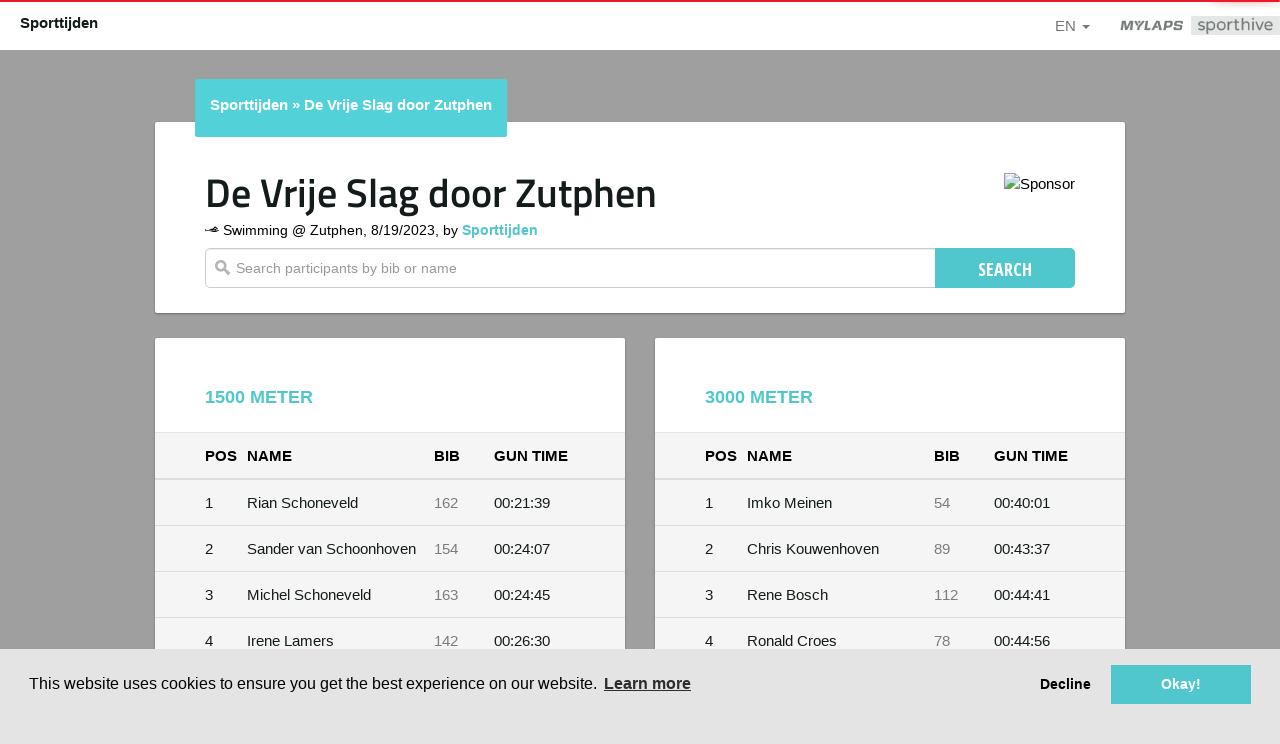

--- FILE ---
content_type: text/html
request_url: https://results.sporthive.com/events/7097470852999613952
body_size: 2317
content:
<!doctype html> <html class="no-js"> <head> <meta charset="utf-8"> <title>MYLAPS Sporthive Event Results</title> <meta name="description" content="MYLAPS Sporthive is the platform for athletes to check event results, follow races and experience progress. MYLAPS offers the most accurate sports timing and live performance insights to timers, event organizers, athletes and their followers."> <meta name="viewport" content="width=device-width,initial-scale=1"> <meta property="og:title" content="MYLAPS Sporthive Event Results"> <base href="/"> <!-- Place favicon.ico and apple-touch-icon.png in the root directory --> <link rel="stylesheet" href="styles/main.8e6b546d.css"> <link href="//fonts.googleapis.com/css?family=Quicksand" rel="stylesheet" type="text/css"> <link href="https://fonts.googleapis.com/css?family=Open+Sans+Condensed:300,300italic,700" rel="stylesheet"> <link rel="stylesheet" href="//maxcdn.bootstrapcdn.com/font-awesome/4.4.0/css/font-awesome.min.css">  <body ng-app="activeResultsApp" class="{{ navMode || 'layout-light'}} {{ navTheme || 'theme-light'}}"> <!--[if lt IE 7]>
      <p class="browsehappy">You are using an <strong>outdated</strong> browser. Please <a href="http://browsehappy.com/">upgrade your browser</a> to improve your experience.</p>
    <![endif]--> <!--<div ng-include="'views/includes/header.html'" ng-init="clicked=false"></div>--> <div ng-include="'views/includes/navigationBar.html'" ng-init="clicked=false"></div> <div class="main-view" ui-view></div> <div ng-include="'views/includes/footer.html'"></div> <!--
    <div ng-include="'views/includes/footer.html'"></div>
      --> <!-- Cookie banner --> <link rel="stylesheet" type="text/css" href="//cdnjs.cloudflare.com/ajax/libs/cookieconsent2/3.0.3/cookieconsent.min.css"> <script src="//cdnjs.cloudflare.com/ajax/libs/cookieconsent2/3.0.3/cookieconsent.min.js"></script> <script>window.addEventListener("load", function() {
    window.cookieconsent.initialise({
      "palette": {
        "popup": {
          "background": "#e4e4e4",
          "text": "#000000"
        },
        "button": {
          "background": "#50c7cd",
          "text": "#ffffff"
        }
      },
      "type": "opt-out",
      "content": {
        "message": "This website uses cookies to ensure you get the best experience on our website.",
        "dismiss": "Okay!",
        "deny": "Decline",
        "link": "Learn more",
        "href": "https://mylaps.com/cookiepolicy"
      },
      onPopupOpen: function (status) {
        // before option has been selected
        console.log('onPopupOpen');
        var type = this.options.type;
        var didConsent = this.hasConsented();
        if (type == 'opt-in' && didConsent) {
          disableCookies();
        }
        if (type == 'opt-out') {
          // enable cookies until disabled
          useCookies();
        }
      },
      onInitialise: function (status) {
        // after option has been selected
        console.log('onInitialise');
        var type = this.options.type;
        var didConsent = this.hasConsented();
        if (type == 'opt-in' && didConsent) {
          useCookies();
        }
        if (type == 'opt-out') {
          if (!didConsent) {
            disableCookies();
          } else {
            useCookies();
          }
        }
      },

      onStatusChange: function(status, chosenBefore) {
        var type = this.options.type;
        var didConsent = this.hasConsented();
        if (type == 'opt-in' && didConsent) {
          useCookies();
        }
        if (type == 'opt-out' && !didConsent) {
          disableCookies();
        }
      },

      onRevokeChoice: function() {
        var type = this.options.type;
        if (type == 'opt-in') {
          disableCookies();
        }
        if (type == 'opt-out') {
          useCookies();
        }
      }
    });
  });
  function useCookies() {
    console.log('use cookies');
    ga('create', 'UA-886036-34');
    ga('send', 'pageview');
  }
  function disableCookies() {
    console.log('disable cookies');
    window['ga-disable-UA-886036-34'] = true;
  }</script> <!-- Google Analytics: change UA-XXXXX-X to be your site's ID --> <script>(function (i, s, o, g, r, a, m) {
    i['GoogleAnalyticsObject'] = r;
    i[r] = i[r] || function () {
      (i[r].q = i[r].q || []).push(arguments)
    }, i[r].l = 1 * new Date();
    a = s.createElement(o),
      m = s.getElementsByTagName(o)[0];
    a.async = 1;
    a.src = g;
    m.parentNode.insertBefore(a, m)
  })(window, document, 'script', '//www.google-analytics.com/analytics.js', 'ga');</script> <!--<script>
		(function (h, o, t, j, a, r) {
			h.hj = h.hj || function () { (h.hj.q = h.hj.q || []).push(arguments) };
			h._hjSettings = { hjid: 335014, hjsv: 5 };
			a = o.getElementsByTagName('head')[0];
			r = o.createElement('script'); r.async = 1;
			r.src = t + h._hjSettings.hjid + j + h._hjSettings.hjsv;
			a.appendChild(r);
		})(window, document, '//static.hotjar.com/c/hotjar-', '.js?sv=');
	</script>--> <!--[if lt IE 9]>
<script src="scripts/oldieshim.b09fe1e5.js"></script>
<![endif]--> <script src="scripts/vendor.4d75efdd.js"></script> <script src="scripts/scripts.41a1ac38.js"></script>
<script>
jQuery('body').on('click', 'a.share-link', function (e) {
      var window_size = "";
      var url = this.href;
      var domain = url.split("/")[2];
      var network = "";
      switch(domain) {
        case "www.facebook.com":
          window_size = "width=585,height=368";
          network = "facebook";
          break;
        case "www.twitter.com":
          window_size = "width=585,height=261";
          network = "twitter";
          break;
        case "plus.google.com":
          window_size = "width=517,height=511";
          network = "google+";
          break;
        default:
          window_size = "width=585,height=511";
      }
      window.open(url, '', 'menubar=no,toolbar=no,resizable=yes,scrollbars=yes,' + window_size);
      ga('send', 'event', 'share', network);
      e.stopPropagation();
      return false;   
    });
    
    window.setInterval(checkRedirect, 200);
    
    function checkRedirect() {
      if(location.href.match(/PC([0-9]+)/g)){
        window.location = location.href;
      }
    }
    
    </script>  

--- FILE ---
content_type: text/css
request_url: https://results.sporthive.com/styles/main.8e6b546d.css
body_size: 45341
content:
.ct-double-octave:after,.ct-major-eleventh:after,.ct-major-second:after,.ct-major-seventh:after,.ct-major-sixth:after,.ct-major-tenth:after,.ct-major-third:after,.ct-major-twelfth:after,.ct-minor-second:after,.ct-minor-seventh:after,.ct-minor-sixth:after,.ct-minor-third:after,.ct-octave:after,.ct-perfect-fifth:after,.ct-perfect-fourth:after,.ct-square:after{clear:both}.ct-double-octave:after,.ct-double-octave:before,.ct-golden-section:after,.ct-major-eleventh:after,.ct-major-eleventh:before,.ct-major-second:after,.ct-major-second:before,.ct-major-seventh:after,.ct-major-seventh:before,.ct-major-sixth:after,.ct-major-sixth:before,.ct-major-tenth:after,.ct-major-tenth:before,.ct-major-third:after,.ct-major-third:before,.ct-major-twelfth:after,.ct-major-twelfth:before,.ct-minor-second:after,.ct-minor-second:before,.ct-minor-seventh:after,.ct-minor-seventh:before,.ct-minor-sixth:after,.ct-minor-sixth:before,.ct-minor-third:after,.ct-minor-third:before,.ct-octave:after,.ct-octave:before,.ct-perfect-fifth:after,.ct-perfect-fifth:before,.ct-perfect-fourth:after,.ct-perfect-fourth:before,.ct-square:after,.ct-square:before{content:""}.ct-label{fill:rgba(0,0,0,.4);color:rgba(0,0,0,.4);line-height:1}.ct-chart-bar .ct-label,.ct-chart-line .ct-label{display:block;display:flex}.ct-label.ct-horizontal.ct-start{align-items:flex-end;justify-content:flex-start;text-align:left;text-anchor:start}.ct-label.ct-horizontal.ct-end{align-items:flex-start;justify-content:flex-start;text-align:left;text-anchor:start}.ct-label.ct-vertical.ct-start{align-items:flex-end;justify-content:flex-end;text-align:right;text-anchor:end}.ct-label.ct-vertical.ct-end{align-items:flex-end;justify-content:flex-start;text-align:left;text-anchor:start}.ct-chart-bar .ct-label.ct-horizontal.ct-start{align-items:flex-end;justify-content:center;text-align:center;text-anchor:start}.ct-chart-bar .ct-label.ct-horizontal.ct-end{align-items:flex-start;justify-content:center;text-align:center;text-anchor:start}.ct-chart-bar.ct-horizontal-bars .ct-label.ct-horizontal.ct-start{align-items:flex-end;justify-content:flex-start;text-align:left;text-anchor:start}.ct-chart-bar.ct-horizontal-bars .ct-label.ct-horizontal.ct-end{align-items:flex-start;justify-content:flex-start;text-align:left;text-anchor:start}.ct-chart-bar.ct-horizontal-bars .ct-label.ct-vertical.ct-start{align-items:center;justify-content:flex-end;text-align:right;text-anchor:end}.ct-chart-bar.ct-horizontal-bars .ct-label.ct-vertical.ct-end{align-items:center;justify-content:flex-start;text-align:left;text-anchor:end}.ct-grid{stroke:rgba(0,0,0,.2);stroke-width:1px;stroke-dasharray:2px}.ct-point{stroke-width:10px;stroke-linecap:round}.ct-line{fill:none;stroke-width:4px}.ct-area{stroke:none;fill-opacity:.1}.ct-bar{fill:none;stroke-width:10px}.ct-slice-donut{fill:none;stroke-width:60px}.ct-series-a .ct-bar,.ct-series-a .ct-line,.ct-series-a .ct-point,.ct-series-a .ct-slice-donut{stroke:#6365FD}.ct-series-a .ct-area,.ct-series-a .ct-slice-pie{fill:#6365FD}.ct-series-b .ct-bar,.ct-series-b .ct-line,.ct-series-b .ct-point,.ct-series-b .ct-slice-donut{stroke:#EC6432}.ct-series-b .ct-area,.ct-series-b .ct-slice-pie{fill:#EC6432}.ct-series-c .ct-bar,.ct-series-c .ct-line,.ct-series-c .ct-point,.ct-series-c .ct-slice-donut{stroke:#f4c63d}.ct-series-c .ct-area,.ct-series-c .ct-slice-pie{fill:#f4c63d}.ct-series-d .ct-bar,.ct-series-d .ct-line,.ct-series-d .ct-point,.ct-series-d .ct-slice-donut{stroke:#d17905}.ct-series-d .ct-area,.ct-series-d .ct-slice-pie{fill:#d17905}.ct-series-e .ct-bar,.ct-series-e .ct-line,.ct-series-e .ct-point,.ct-series-e .ct-slice-donut{stroke:#453d3f}.ct-series-e .ct-area,.ct-series-e .ct-slice-pie{fill:#453d3f}.ct-series-f .ct-bar,.ct-series-f .ct-line,.ct-series-f .ct-point,.ct-series-f .ct-slice-donut{stroke:#59922b}.ct-series-f .ct-area,.ct-series-f .ct-slice-pie{fill:#59922b}.ct-series-g .ct-bar,.ct-series-g .ct-line,.ct-series-g .ct-point,.ct-series-g .ct-slice-donut{stroke:#0544d3}.ct-series-g .ct-area,.ct-series-g .ct-slice-pie{fill:#0544d3}.ct-series-h .ct-bar,.ct-series-h .ct-line,.ct-series-h .ct-point,.ct-series-h .ct-slice-donut{stroke:#6b0392}.ct-series-h .ct-area,.ct-series-h .ct-slice-pie{fill:#6b0392}.ct-series-i .ct-bar,.ct-series-i .ct-line,.ct-series-i .ct-point,.ct-series-i .ct-slice-donut{stroke:#f05b4f}.ct-series-i .ct-area,.ct-series-i .ct-slice-pie{fill:#f05b4f}.ct-series-j .ct-bar,.ct-series-j .ct-line,.ct-series-j .ct-point,.ct-series-j .ct-slice-donut{stroke:#dda458}.ct-series-j .ct-area,.ct-series-j .ct-slice-pie{fill:#dda458}.ct-series-k .ct-bar,.ct-series-k .ct-line,.ct-series-k .ct-point,.ct-series-k .ct-slice-donut{stroke:#eacf7d}.ct-series-k .ct-area,.ct-series-k .ct-slice-pie{fill:#eacf7d}.ct-series-l .ct-bar,.ct-series-l .ct-line,.ct-series-l .ct-point,.ct-series-l .ct-slice-donut{stroke:#86797d}.ct-series-l .ct-area,.ct-series-l .ct-slice-pie{fill:#86797d}.ct-series-m .ct-bar,.ct-series-m .ct-line,.ct-series-m .ct-point,.ct-series-m .ct-slice-donut{stroke:#b2c326}.ct-series-m .ct-area,.ct-series-m .ct-slice-pie{fill:#b2c326}.ct-series-n .ct-bar,.ct-series-n .ct-line,.ct-series-n .ct-point,.ct-series-n .ct-slice-donut{stroke:#6188e2}.ct-series-n .ct-area,.ct-series-n .ct-slice-pie{fill:#6188e2}.ct-series-o .ct-bar,.ct-series-o .ct-line,.ct-series-o .ct-point,.ct-series-o .ct-slice-donut{stroke:#a748ca}.ct-series-o .ct-area,.ct-series-o .ct-slice-pie{fill:#a748ca}.ct-square{display:block;position:relative;width:100%}.ct-square:before{display:block;float:left;width:0;height:0;padding-bottom:100%}.ct-square:after{display:table}.ct-square>svg{display:block;position:absolute;top:0;left:0}.ct-minor-second{display:block;position:relative;width:100%}.ct-minor-second:before{display:block;float:left;width:0;height:0;padding-bottom:93.75%}.ct-minor-second:after{display:table}.ct-minor-second>svg{display:block;position:absolute;top:0;left:0}.ct-major-second{display:block;position:relative;width:100%}.ct-major-second:before{display:block;float:left;width:0;height:0;padding-bottom:88.8888888889%}.ct-major-second:after{display:table}.ct-major-second>svg{display:block;position:absolute;top:0;left:0}.ct-minor-third{display:block;position:relative;width:100%}.ct-minor-third:before{display:block;float:left;width:0;height:0;padding-bottom:83.3333333333%}.ct-minor-third:after{display:table}.ct-minor-third>svg{display:block;position:absolute;top:0;left:0}.ct-major-third{display:block;position:relative;width:100%}.ct-major-third:before{display:block;float:left;width:0;height:0;padding-bottom:80%}.ct-major-third:after{display:table}.ct-major-third>svg{display:block;position:absolute;top:0;left:0}.ct-perfect-fourth{display:block;position:relative;width:100%}.ct-perfect-fourth:before{display:block;float:left;width:0;height:0;padding-bottom:75%}.ct-perfect-fourth:after{display:table}.ct-perfect-fourth>svg{display:block;position:absolute;top:0;left:0}.ct-perfect-fifth{display:block;position:relative;width:100%}.ct-perfect-fifth:before{display:block;float:left;width:0;height:0;padding-bottom:66.6666666667%}.ct-perfect-fifth:after{display:table}.ct-perfect-fifth>svg{display:block;position:absolute;top:0;left:0}.ct-minor-sixth{display:block;position:relative;width:100%}.ct-minor-sixth:before{display:block;float:left;width:0;height:0;padding-bottom:62.5%}.ct-minor-sixth:after{display:table}.ct-minor-sixth>svg{display:block;position:absolute;top:0;left:0}.ct-golden-section{display:block;position:relative;width:100%}.ct-golden-section:before{display:block;float:left;content:"";width:0;height:0;padding-bottom:61.804697157%}.ct-golden-section:after{display:table;clear:both}.ct-golden-section>svg{display:block;position:absolute;top:0;left:0}.ct-major-sixth{display:block;position:relative;width:100%}.ct-major-sixth:before{display:block;float:left;width:0;height:0;padding-bottom:60%}.ct-major-sixth:after{display:table}.ct-major-sixth>svg{display:block;position:absolute;top:0;left:0}.ct-minor-seventh{display:block;position:relative;width:100%}.ct-minor-seventh:before{display:block;float:left;width:0;height:0;padding-bottom:56.25%}.ct-minor-seventh:after{display:table}.ct-minor-seventh>svg{display:block;position:absolute;top:0;left:0}.ct-major-seventh{display:block;position:relative;width:100%}.ct-major-seventh:before{display:block;float:left;width:0;height:0;padding-bottom:53.3333333333%}.ct-major-seventh:after{display:table}.ct-major-seventh>svg{display:block;position:absolute;top:0;left:0}.ct-octave{display:block;position:relative;width:100%}.ct-octave:before{display:block;float:left;width:0;height:0;padding-bottom:50%}.ct-octave:after{display:table}.ct-octave>svg{display:block;position:absolute;top:0;left:0}.ct-major-tenth{display:block;position:relative;width:100%}.ct-major-tenth:before{display:block;float:left;width:0;height:0;padding-bottom:40%}.ct-major-tenth:after{display:table}.ct-major-tenth>svg{display:block;position:absolute;top:0;left:0}.ct-major-eleventh{display:block;position:relative;width:100%}.ct-major-eleventh:before{display:block;float:left;width:0;height:0;padding-bottom:37.5%}.ct-major-eleventh:after{display:table}.ct-major-eleventh>svg{display:block;position:absolute;top:0;left:0}.ct-major-twelfth{display:block;position:relative;width:100%}.ct-major-twelfth:before{display:block;float:left;width:0;height:0;padding-bottom:33.3333333333%}.ct-major-twelfth:after{display:table}.ct-major-twelfth>svg{display:block;position:absolute;top:0;left:0}.ct-double-octave{display:block;position:relative;width:100%}.ct-double-octave:before{display:block;float:left;width:0;height:0;padding-bottom:25%}.ct-double-octave:after{display:table}.ct-double-octave>svg{display:block;position:absolute;top:0;left:0}.c3 svg{font:10px sans-serif;-webkit-tap-highlight-color:transparent}.c3 line,.c3 path{fill:none;stroke:#000}.c3 text{-webkit-user-select:none;-moz-user-select:none;-ms-user-select:none;user-select:none}.c3-bars path,.c3-event-rect,.c3-legend-item-tile,.c3-xgrid-focus,.c3-ygrid{shape-rendering:crispEdges}.c3-chart-arc path{stroke:#fff}.c3-chart-arc text{fill:#fff;font-size:13px}.c3-grid line{stroke:#aaa}.c3-grid text{fill:#aaa}.c3-xgrid,.c3-ygrid{stroke-dasharray:3 3}.c3-text.c3-empty{fill:gray;font-size:2em}.c3-line{stroke-width:1px}.c3-circle._expanded_{stroke-width:1px;stroke:#fff}.c3-selected-circle{fill:#fff;stroke-width:2px}.c3-bar{stroke-width:0}.c3-bar._expanded_{fill-opacity:.75}.c3-target.c3-focused{opacity:1}.c3-target.c3-focused path.c3-line,.c3-target.c3-focused path.c3-step{stroke-width:2px}.c3-target.c3-defocused{opacity:.3!important}.c3-region{fill:#4682b4;fill-opacity:.1}.c3-brush .extent{fill-opacity:.1}.c3-legend-item{font-size:12px}.c3-legend-item-hidden{opacity:.15}.c3-legend-background{opacity:.75;fill:#fff;stroke:#d3d3d3;stroke-width:1}.c3-title{font:14px sans-serif}.c3-tooltip-container{z-index:10}.c3-tooltip{border-collapse:collapse;border-spacing:0;background-color:#fff;empty-cells:show;box-shadow:7px 7px 12px -9px #777;opacity:.9}.c3-tooltip tr{border:1px solid #CCC}.c3-tooltip th{background-color:#aaa;font-size:14px;padding:2px 5px;text-align:left;color:#FFF}.c3-tooltip td{font-size:13px;padding:3px 6px;background-color:#fff;border-left:1px dotted #999}.c3-tooltip td>span{display:inline-block;width:10px;height:10px;margin-right:6px}.c3-tooltip td.value{text-align:right}.c3-area{stroke-width:0;opacity:.2}.c3-chart-arcs-title{dominant-baseline:middle;font-size:1.3em}.c3-chart-arcs .c3-chart-arcs-background{fill:#e0e0e0;stroke:none}.c3-chart-arcs .c3-chart-arcs-gauge-unit{fill:#000;font-size:16px}.c3-chart-arcs .c3-chart-arcs-gauge-max,.c3-chart-arcs .c3-chart-arcs-gauge-min{fill:#777}.c3-chart-arc .c3-gauge-value{fill:#000}.ngdialog,.ngdialog-overlay{position:fixed;top:0;right:0;bottom:0;left:0}@keyframes ngdialog-fadeout{0%{opacity:1}100%{opacity:0}}@keyframes ngdialog-fadein{0%{opacity:0}100%{opacity:1}}.ngdialog{box-sizing:border-box;overflow:auto;-webkit-overflow-scrolling:touch;z-index:10000}.ngdialog *,.ngdialog :after,.ngdialog :before{box-sizing:inherit}.ngdialog.ngdialog-disabled-animation,.ngdialog.ngdialog-disabled-animation .ngdialog-content,.ngdialog.ngdialog-disabled-animation .ngdialog-overlay{animation:none!important}.ngdialog-overlay{background:rgba(0,0,0,.4);-webkit-backface-visibility:hidden;animation:ngdialog-fadein .5s}.ngdialog-no-overlay{pointer-events:none}.ngdialog.ngdialog-closing .ngdialog-overlay{-webkit-backface-visibility:hidden;animation:ngdialog-fadeout .5s}.ngdialog-content{background:#fff;-webkit-backface-visibility:hidden;animation:ngdialog-fadein .5s;pointer-events:all}.ngdialog.ngdialog-closing .ngdialog-content{-webkit-backface-visibility:hidden;animation:ngdialog-fadeout .5s}.ngdialog-close:before{font-family:Helvetica,Arial,sans-serif;content:'\00D7';cursor:pointer}body.ngdialog-open,html.ngdialog-open{overflow:hidden}.ngdialog.ngdialog-theme-plain.custom-width .ngdialog-content{width:150px}@keyframes ngdialog-flyin{0%{opacity:0;transform:translateY(-40px)}100%{opacity:1;transform:translateY(0)}}@keyframes ngdialog-flyout{0%{opacity:1;transform:translateY(0)}100%{opacity:0;transform:translateY(-40px)}}.ngdialog.ngdialog-theme-default{padding-bottom:160px;padding-top:160px}.ngdialog.ngdialog-theme-default.ngdialog-closing .ngdialog-content{animation:ngdialog-flyout .5s}.ngdialog.ngdialog-theme-default .ngdialog-content{animation:ngdialog-flyin .5s;background:#f0f0f0;border-radius:5px;color:#444;font-family:Helvetica,sans-serif;font-size:1.1em;line-height:1.5em;margin:0 auto;max-width:100%;padding:1em;position:relative;width:450px}.ngdialog.ngdialog-theme-default .ngdialog-close{border-radius:5px;cursor:pointer;position:absolute;right:0;top:0}.ngdialog.ngdialog-theme-default .ngdialog-close:before{background:0 0;border-radius:3px;color:#bbb;content:'\00D7';font-size:26px;font-weight:400;height:30px;line-height:26px;position:absolute;right:3px;text-align:center;top:3px;width:30px}.ngdialog.ngdialog-theme-default .ngdialog-close:active:before,.ngdialog.ngdialog-theme-default .ngdialog-close:hover:before{color:#777}.ngdialog.ngdialog-theme-default .ngdialog-message{margin-bottom:.5em}.ngdialog.ngdialog-theme-default .ngdialog-input{margin-bottom:1em}.ngdialog.ngdialog-theme-default .ngdialog-input input[type=email],.ngdialog.ngdialog-theme-default .ngdialog-input input[type=password],.ngdialog.ngdialog-theme-default .ngdialog-input input[type=text],.ngdialog.ngdialog-theme-default .ngdialog-input input[type=url],.ngdialog.ngdialog-theme-default .ngdialog-input textarea{background:#fff;border:0;border-radius:3px;font-family:inherit;font-size:inherit;font-weight:inherit;margin:0 0 .25em;min-height:2.5em;padding:.25em .67em;width:100%}.ngdialog.ngdialog-theme-default .ngdialog-input input[type=email]:focus,.ngdialog.ngdialog-theme-default .ngdialog-input input[type=password]:focus,.ngdialog.ngdialog-theme-default .ngdialog-input input[type=text]:focus,.ngdialog.ngdialog-theme-default .ngdialog-input input[type=url]:focus,.ngdialog.ngdialog-theme-default .ngdialog-input textarea:focus{box-shadow:inset 0 0 0 2px #8dbdf1;outline:0}.ngdialog.ngdialog-theme-default .ngdialog-buttons:after{content:'';display:table;clear:both}.ngdialog.ngdialog-theme-default .ngdialog-button{border:0;border-radius:3px;cursor:pointer;float:right;font-family:inherit;font-size:.8em;letter-spacing:.1em;line-height:1em;margin:0 0 0 .5em;padding:.75em 2em;text-transform:uppercase}.ngdialog.ngdialog-theme-default .ngdialog-button:focus{animation:ngdialog-pulse 1.1s infinite;outline:0}@media (max-width:568px){.ngdialog.ngdialog-theme-default .ngdialog-button:focus{animation:none}}.ngdialog.ngdialog-theme-default .ngdialog-button.ngdialog-button-primary{background:#3288e6;color:#fff}.ngdialog.ngdialog-theme-default .ngdialog-button.ngdialog-button-secondary{background:#e0e0e0;color:#777}.ngdialog.ngdialog-theme-plain{padding-bottom:160px;padding-top:160px}.ngdialog.ngdialog-theme-plain .ngdialog-content{background:#fff;color:#444;font-family:'Helvetica Neue',sans-serif;font-size:1.1em;line-height:1.5em;margin:0 auto;max-width:100%;padding:1em;position:relative;width:450px}.ngdialog.ngdialog-theme-plain .ngdialog-content h1,.ngdialog.ngdialog-theme-plain .ngdialog-content h2,.ngdialog.ngdialog-theme-plain .ngdialog-content h3,.ngdialog.ngdialog-theme-plain .ngdialog-content h4,.ngdialog.ngdialog-theme-plain .ngdialog-content h5,.ngdialog.ngdialog-theme-plain .ngdialog-content h6,.ngdialog.ngdialog-theme-plain .ngdialog-content li,.ngdialog.ngdialog-theme-plain .ngdialog-content p,.ngdialog.ngdialog-theme-plain .ngdialog-content ul{color:inherit}.ngdialog.ngdialog-theme-plain .ngdialog-close{cursor:pointer;position:absolute;right:0;top:0}.ngdialog.ngdialog-theme-plain .ngdialog-close:before{background:0 0;color:#bbb;content:"\00D7";font-size:26px;font-weight:400;height:30px;line-height:26px;position:absolute;right:3px;text-align:center;top:3px;width:30px}.ngdialog.ngdialog-theme-plain .ngdialog-close:active:before,.ngdialog.ngdialog-theme-plain .ngdialog-close:hover:before{color:#777}.ngdialog.ngdialog-theme-plain .ngdialog-message{margin-bottom:.5em}.ngdialog.ngdialog-theme-plain .ngdialog-input{margin-bottom:1em}.ngdialog.ngdialog-theme-plain .ngdialog-input input[type=email],.ngdialog.ngdialog-theme-plain .ngdialog-input input[type=password],.ngdialog.ngdialog-theme-plain .ngdialog-input input[type=text],.ngdialog.ngdialog-theme-plain .ngdialog-input input[type=url],.ngdialog.ngdialog-theme-plain .ngdialog-input textarea{background:#f0f0f0;border:0;font-family:inherit;font-size:inherit;font-weight:inherit;margin:0 0 .25em;min-height:2.5em;padding:.25em .67em;width:100%}.ngdialog.ngdialog-theme-plain .ngdialog-input input[type=email]:focus,.ngdialog.ngdialog-theme-plain .ngdialog-input input[type=password]:focus,.ngdialog.ngdialog-theme-plain .ngdialog-input input[type=text]:focus,.ngdialog.ngdialog-theme-plain .ngdialog-input input[type=url]:focus,.ngdialog.ngdialog-theme-plain .ngdialog-input textarea:focus{box-shadow:inset 0 0 0 2px rgba(0,0,0,.2);outline:0}.ngdialog.ngdialog-theme-plain .ngdialog-buttons:after{clear:both;content:'';display:table}.ngdialog.ngdialog-theme-plain .ngdialog-button{border:0;cursor:pointer;float:right;font-family:inherit;font-size:.8em;letter-spacing:.1em;line-height:1em;margin:0 0 0 .5em;padding:.75em 2em;text-transform:uppercase}.ngdialog.ngdialog-theme-plain .ngdialog-button:focus{animation:ngdialog-pulse 1.1s infinite;outline:0}@media (max-width:568px){.ngdialog.ngdialog-theme-plain .ngdialog-button:focus{animation:none}}.ngdialog.ngdialog-theme-plain .ngdialog-button.ngdialog-button-primary{background:#3288e6;color:#fff}.ngdialog.ngdialog-theme-plain .ngdialog-button.ngdialog-button-secondary{background:#e0e0e0;color:#777}@media screen{#printSection{display:none}}@media print{body *{display:none}#printSection,#printSection *{display:inline-block}#printSection{position:absolute;left:0;top:0}.col-is-category{width:110px}.col-is-category p{max-width:110px;white-space:normal;word-wrap:break-word}.col-is-team{min-width:210px}.col-is-guntime{min-width:85px}.col-is-time{min-width:75px;text-align:left}.team-name{min-width:300px}.team-net-time,.team-score{min-width:200px}.category-pos,.col-is-pos{width:38px!important}.col-is-bib{width:55px!important}.col-prod-category{min-width:80px}.col-is-prochip-name{width:120px;min-width:120px}.col-is-prochip-name p{width:120px;white-space:normal;word-wrap:break-word}.col-is-prochip{min-width:90px;text-align:left}.col-is-prochip-laps{min-width:40px}.col-is-prochip-best-lap{min-width:60px}.col-is-prochip span,.col-is-prochip-best-lap span,.total_time span{max-width:55px;white-space:normal;word-wrap:break-word}a[href]:after{content:none!important}}/*! PhotoSwipe main CSS by Dmitry Semenov | photoswipe.com | MIT license */.pswp{display:none;position:absolute;width:100%;height:100%;left:0;top:0;overflow:hidden;touch-action:none;z-index:1500;-webkit-text-size-adjust:100%;-webkit-backface-visibility:hidden;outline:0}.pswp *{box-sizing:border-box}.pswp img{max-width:none}.pswp--animate_opacity{opacity:.001;will-change:opacity;transition:opacity 333ms cubic-bezier(0.4,0,.22,1)}.pswp--open{display:block}.pswp--zoom-allowed .pswp__img{cursor:zoom-in}.pswp--zoomed-in .pswp__img{cursor:grab}.pswp--dragging .pswp__img{cursor:grabbing}.pswp__bg{position:absolute;left:0;top:0;width:100%;height:100%;background:#000;opacity:0;transform:translateZ(0);-webkit-backface-visibility:hidden}.pswp__scroll-wrap{position:absolute;left:0;top:0;width:100%;height:100%;overflow:hidden}.pswp__container,.pswp__zoom-wrap{touch-action:none;position:absolute;left:0;right:0;top:0;bottom:0}.pswp__container,.pswp__img{-webkit-user-select:none;-moz-user-select:none;-ms-user-select:none;user-select:none;-webkit-tap-highlight-color:transparent;-webkit-touch-callout:none}.pswp__zoom-wrap{position:absolute;width:100%;transform-origin:left top;transition:transform 333ms cubic-bezier(0.4,0,.22,1)}.pswp__bg{will-change:opacity;transition:opacity 333ms cubic-bezier(0.4,0,.22,1)}.pswp--animated-in .pswp__bg,.pswp--animated-in .pswp__zoom-wrap{transition:none}.pswp__container,.pswp__zoom-wrap{-webkit-backface-visibility:hidden}.pswp__item{position:absolute;left:0;right:0;top:0;bottom:0;overflow:hidden}.pswp__img{position:absolute;width:auto;height:auto;top:0;left:0}.pswp__img--placeholder{-webkit-backface-visibility:hidden}.pswp__img--placeholder--blank{background:#222}.pswp--ie .pswp__img{width:100%!important;height:auto!important;left:0;top:0}.pswp__error-msg{position:absolute;left:0;top:50%;width:100%;text-align:center;font-size:14px;line-height:16px;margin-top:-8px;color:#CCC}.pswp__error-msg a{color:#CCC;text-decoration:underline}/*! PhotoSwipe Default UI CSS by Dmitry Semenov | photoswipe.com | MIT license */.pswp__button{position:relative;cursor:pointer;overflow:visible;-webkit-appearance:none;display:block;border:0;padding:0;margin:0;float:right;opacity:.75;transition:opacity .2s;box-shadow:none}.pswp__button:focus,.pswp__button:hover{opacity:1}.pswp__button:active{outline:0;opacity:.9}.pswp__button::-moz-focus-inner{padding:0;border:0}.pswp__ui--over-close .pswp__button--close{opacity:1}.pswp__button,.pswp__button--arrow--left:before,.pswp__button--arrow--right:before{background:url(/images/components/default-skin.e2cd7fec.png) 0 0 no-repeat;background-size:264px 88px;width:44px;height:44px}@media (-webkit-min-device-pixel-ratio:1.1),(-webkit-min-device-pixel-ratio:1.09375),(min-resolution:105dpi),(min-resolution:1.1dppx){.pswp--svg .pswp__button,.pswp--svg .pswp__button--arrow--left:before,.pswp--svg .pswp__button--arrow--right:before{background-image:url(/images/components/default-skin.f9a50694.svg)}.pswp--svg .pswp__button--arrow--left,.pswp--svg .pswp__button--arrow--right{background:0 0}}.pswp__button--close{background-position:0 -44px}.pswp__button--share{background-position:-44px -44px}.pswp__button--fs{display:none}.pswp--supports-fs .pswp__button--fs{display:block}.pswp--fs .pswp__button--fs{background-position:-44px 0}.pswp__button--zoom{display:none;background-position:-88px 0}.pswp--zoom-allowed .pswp__button--zoom{display:block}.pswp--zoomed-in .pswp__button--zoom{background-position:-132px 0}.pswp--touch .pswp__button--arrow--left,.pswp--touch .pswp__button--arrow--right{visibility:hidden}.pswp__button--arrow--left,.pswp__button--arrow--right{background:0 0;top:50%;margin-top:-50px;width:70px;height:100px;position:absolute}.pswp__button--arrow--left{left:0}.pswp__button--arrow--right{right:0}.pswp__button--arrow--left:before,.pswp__button--arrow--right:before{content:'';top:35px;background-color:rgba(0,0,0,.3);height:30px;width:32px;position:absolute}.pswp__button--arrow--left:before{left:6px;background-position:-138px -44px}.pswp__button--arrow--right:before{right:6px;background-position:-94px -44px}.pswp__counter,.pswp__share-modal{-webkit-user-select:none;-moz-user-select:none;-ms-user-select:none;user-select:none}.pswp__share-modal{display:block;background:rgba(0,0,0,.5);width:100%;height:100%;top:0;left:0;padding:10px;position:absolute;z-index:1600;opacity:0;transition:opacity .25s ease-out;-webkit-backface-visibility:hidden;will-change:opacity}.pswp__share-modal--hidden{display:none}.pswp__share-tooltip{z-index:1620;position:absolute;background:#FFF;top:56px;border-radius:2px;display:block;width:auto;right:44px;box-shadow:0 2px 5px rgba(0,0,0,.25);transform:translateY(6px);transition:transform .25s;-webkit-backface-visibility:hidden;will-change:transform}.pswp__share-tooltip a{display:block;padding:8px 12px;color:#000;text-decoration:none;font-size:14px;line-height:18px}.pswp__share-tooltip a:hover{text-decoration:none;color:#000}.pswp__share-tooltip a:first-child{border-radius:2px 2px 0 0}.pswp__share-tooltip a:last-child{border-radius:0 0 2px 2px}.pswp__share-modal--fade-in{opacity:1}.pswp__share-modal--fade-in .pswp__share-tooltip{transform:translateY(0)}.pswp--touch .pswp__share-tooltip a{padding:16px 12px}a.pswp__share--facebook:before{content:'';display:block;width:0;height:0;position:absolute;top:-12px;right:15px;border:6px solid transparent;border-bottom-color:#FFF;-webkit-pointer-events:none;-moz-pointer-events:none;pointer-events:none}a.pswp__share--facebook:hover{background:#3E5C9A;color:#FFF}a.pswp__share--facebook:hover:before{border-bottom-color:#3E5C9A}a.pswp__share--twitter:hover{background:#55ACEE;color:#FFF}a.pswp__share--pinterest:hover{background:#CCC;color:#CE272D}a.pswp__share--download:hover{background:#DDD}.pswp__counter{position:absolute;left:0;top:0;height:44px;font-size:13px;line-height:44px;color:#FFF;opacity:.75;padding:0 10px}.pswp__caption{position:absolute;left:0;bottom:0;width:100%;min-height:44px}.pswp__caption small{font-size:11px;color:#BBB}.pswp__caption__center{text-align:left;max-width:420px;margin:0 auto;font-size:13px;padding:10px;line-height:20px;color:#CCC}.pswp__caption--empty{display:none}.pswp__caption--fake{visibility:hidden}.pswp__preloader{width:44px;height:44px;position:absolute;top:0;left:50%;margin-left:-22px;opacity:0;transition:opacity .25s ease-out;will-change:opacity;direction:ltr}.pswp__preloader__icn{width:20px;height:20px;margin:12px}.pswp__preloader--active{opacity:1}.pswp__preloader--active .pswp__preloader__icn{background:url(/images/components/preloader.d376c463.gif) 0 0 no-repeat}.pswp--css_animation .pswp__preloader--active{opacity:1}.pswp--css_animation .pswp__preloader--active .pswp__preloader__icn{animation:clockwise 500ms linear infinite}.pswp--css_animation .pswp__preloader--active .pswp__preloader__donut{animation:donut-rotate 1000ms cubic-bezier(0.4,0,.22,1) infinite}.pswp--css_animation .pswp__preloader__icn{background:0 0;opacity:.75;width:14px;height:14px;position:absolute;left:15px;top:15px;margin:0}.pswp--css_animation .pswp__preloader__cut{position:relative;width:7px;height:14px;overflow:hidden}.pswp--css_animation .pswp__preloader__donut{box-sizing:border-box;width:14px;height:14px;border:2px solid #FFF;border-radius:50%;border-left-color:transparent;border-bottom-color:transparent;position:absolute;top:0;left:0;background:0 0;margin:0}@media screen and (max-width:1024px){.pswp__preloader{position:relative;left:auto;top:auto;margin:0;float:right}}@keyframes clockwise{0%{transform:rotate(0deg)}100%{transform:rotate(360deg)}}@keyframes donut-rotate{0%{transform:rotate(0)}50%{transform:rotate(-140deg)}100%{transform:rotate(0)}}.pswp__ui{-webkit-font-smoothing:auto;visibility:visible;opacity:1;z-index:1550}.pswp__top-bar{position:absolute;left:0;top:0;height:44px;width:100%}.pswp--has_mouse .pswp__button--arrow--left,.pswp--has_mouse .pswp__button--arrow--right,.pswp__caption,.pswp__top-bar{-webkit-backface-visibility:hidden;will-change:opacity;transition:opacity 333ms cubic-bezier(0.4,0,.22,1)}.pswp--has_mouse .pswp__button--arrow--left,.pswp--has_mouse .pswp__button--arrow--right{visibility:visible}.pswp__caption,.pswp__top-bar{background-color:rgba(0,0,0,.5)}.pswp__ui--fit .pswp__caption,.pswp__ui--fit .pswp__top-bar{background-color:rgba(0,0,0,.3)}.pswp__ui--idle .pswp__button--arrow--left,.pswp__ui--idle .pswp__button--arrow--right,.pswp__ui--idle .pswp__top-bar{opacity:0}.pswp__ui--hidden .pswp__button--arrow--left,.pswp__ui--hidden .pswp__button--arrow--right,.pswp__ui--hidden .pswp__caption,.pswp__ui--hidden .pswp__top-bar{opacity:.001}.pswp__ui--one-slide .pswp__button--arrow--left,.pswp__ui--one-slide .pswp__button--arrow--right,.pswp__ui--one-slide .pswp__counter{display:none}.pswp__element--disabled{display:none!important}.pswp--minimal--dark .pswp__top-bar{background:0 0}/*!
 * Bootstrap v3.3.7 (http://getbootstrap.com)
 * Copyright 2011-2016 Twitter, Inc.
 * Licensed under MIT (https://github.com/twbs/bootstrap/blob/master/LICENSE)
 *//*! normalize.css v3.0.3 | MIT License | github.com/necolas/normalize.css */html{font-family:sans-serif;-webkit-text-size-adjust:100%;-ms-text-size-adjust:100%}body{margin:0}article,aside,details,figcaption,figure,footer,header,hgroup,main,menu,nav,section,summary{display:block}audio,canvas,progress,video{display:inline-block;vertical-align:baseline}audio:not([controls]){display:none;height:0}[hidden],template{display:none}a{background-color:transparent}a:active,a:hover{outline:0}dfn{font-style:italic}h1{margin:.67em 0}mark{color:#000;background:#ff0}sub,sup{position:relative;font-size:75%;line-height:0;vertical-align:baseline}sup{top:-.5em}sub{bottom:-.25em}img{border:0}svg:not(:root){overflow:hidden}hr{height:0;box-sizing:content-box}pre{overflow:auto}code,kbd,pre,samp{font-size:1em}button,input,optgroup,select,textarea{margin:0;font:inherit;color:inherit}button{overflow:visible}button,select{text-transform:none}button,html input[type=button],input[type=reset],input[type=submit]{-webkit-appearance:button;cursor:pointer}button[disabled],html input[disabled]{cursor:default}button::-moz-focus-inner,input::-moz-focus-inner{padding:0;border:0}input[type=checkbox],input[type=radio]{box-sizing:border-box;padding:0}input[type=number]::-webkit-inner-spin-button,input[type=number]::-webkit-outer-spin-button{height:auto}input[type=search]::-webkit-search-cancel-button,input[type=search]::-webkit-search-decoration{-webkit-appearance:none}textarea{overflow:auto}optgroup{font-weight:700}table{border-spacing:0}td,th{padding:0}/*! Source: https://github.com/h5bp/html5-boilerplate/blob/master/src/css/main.css */@media print{*,:after,:before{color:#000!important;text-shadow:none!important;background:0 0!important;box-shadow:none!important}a,a:visited{text-decoration:underline}a[href]:after{content:" (" attr(href) ")"}abbr[title]:after{content:" (" attr(title) ")"}a[href^="javascript:"]:after,a[href^="#"]:after{content:""}blockquote,pre{border:1px solid #999;page-break-inside:avoid}thead{display:table-header-group}img,tr{page-break-inside:avoid}img{max-width:100%!important}h2,h3,p{orphans:3;widows:3}h2,h3{page-break-after:avoid}.navbar{display:none}.btn>.caret,.dropup>.btn>.caret{border-top-color:#000!important}.label{border:1px solid #000}.table{border-collapse:collapse!important}.table td,.table th{background-color:#fff!important}.table-bordered td,.table-bordered th{border:1px solid #ddd!important}}@font-face{font-family:'Glyphicons Halflings';src:url(fonts/glyphicons-halflings-regular.eot);src:url(fonts/glyphicons-halflings-regular.eot?#iefix) format('embedded-opentype'),url(fonts/glyphicons-halflings-regular.woff2) format('woff2'),url(fonts/glyphicons-halflings-regular.woff) format('woff'),url(fonts/glyphicons-halflings-regular.ttf) format('truetype'),url(fonts/glyphicons-halflings-regular.svg#glyphicons_halflingsregular) format('svg')}.glyphicon{position:relative;top:1px;display:inline-block;font-family:'Glyphicons Halflings';font-style:normal;font-weight:400;line-height:1;-webkit-font-smoothing:antialiased;-moz-osx-font-smoothing:grayscale}.glyphicon-asterisk:before{content:"\002a"}.glyphicon-plus:before{content:"\002b"}.glyphicon-eur:before,.glyphicon-euro:before{content:"\20ac"}.glyphicon-minus:before{content:"\2212"}.glyphicon-cloud:before{content:"\2601"}.glyphicon-envelope:before{content:"\2709"}.glyphicon-pencil:before{content:"\270f"}.glyphicon-glass:before{content:"\e001"}.glyphicon-music:before{content:"\e002"}.glyphicon-search:before{content:"\e003"}.glyphicon-heart:before{content:"\e005"}.glyphicon-star:before{content:"\e006"}.glyphicon-star-empty:before{content:"\e007"}.glyphicon-user:before{content:"\e008"}.glyphicon-film:before{content:"\e009"}.glyphicon-th-large:before{content:"\e010"}.glyphicon-th:before{content:"\e011"}.glyphicon-th-list:before{content:"\e012"}.glyphicon-ok:before{content:"\e013"}.glyphicon-remove:before{content:"\e014"}.glyphicon-zoom-in:before{content:"\e015"}.glyphicon-zoom-out:before{content:"\e016"}.glyphicon-off:before{content:"\e017"}.glyphicon-signal:before{content:"\e018"}.glyphicon-cog:before{content:"\e019"}.glyphicon-trash:before{content:"\e020"}.glyphicon-home:before{content:"\e021"}.glyphicon-file:before{content:"\e022"}.glyphicon-time:before{content:"\e023"}.glyphicon-road:before{content:"\e024"}.glyphicon-download-alt:before{content:"\e025"}.glyphicon-download:before{content:"\e026"}.glyphicon-upload:before{content:"\e027"}.glyphicon-inbox:before{content:"\e028"}.glyphicon-play-circle:before{content:"\e029"}.glyphicon-repeat:before{content:"\e030"}.glyphicon-refresh:before{content:"\e031"}.glyphicon-list-alt:before{content:"\e032"}.glyphicon-lock:before{content:"\e033"}.glyphicon-flag:before{content:"\e034"}.glyphicon-headphones:before{content:"\e035"}.glyphicon-volume-off:before{content:"\e036"}.glyphicon-volume-down:before{content:"\e037"}.glyphicon-volume-up:before{content:"\e038"}.glyphicon-qrcode:before{content:"\e039"}.glyphicon-barcode:before{content:"\e040"}.glyphicon-tag:before{content:"\e041"}.glyphicon-tags:before{content:"\e042"}.glyphicon-book:before{content:"\e043"}.glyphicon-bookmark:before{content:"\e044"}.glyphicon-print:before{content:"\e045"}.glyphicon-camera:before{content:"\e046"}.glyphicon-font:before{content:"\e047"}.glyphicon-bold:before{content:"\e048"}.glyphicon-italic:before{content:"\e049"}.glyphicon-text-height:before{content:"\e050"}.glyphicon-text-width:before{content:"\e051"}.glyphicon-align-left:before{content:"\e052"}.glyphicon-align-center:before{content:"\e053"}.glyphicon-align-right:before{content:"\e054"}.glyphicon-align-justify:before{content:"\e055"}.glyphicon-list:before{content:"\e056"}.glyphicon-indent-left:before{content:"\e057"}.glyphicon-indent-right:before{content:"\e058"}.glyphicon-facetime-video:before{content:"\e059"}.glyphicon-picture:before{content:"\e060"}.glyphicon-map-marker:before{content:"\e062"}.glyphicon-adjust:before{content:"\e063"}.glyphicon-tint:before{content:"\e064"}.glyphicon-edit:before{content:"\e065"}.glyphicon-share:before{content:"\e066"}.glyphicon-check:before{content:"\e067"}.glyphicon-move:before{content:"\e068"}.glyphicon-step-backward:before{content:"\e069"}.glyphicon-fast-backward:before{content:"\e070"}.glyphicon-backward:before{content:"\e071"}.glyphicon-play:before{content:"\e072"}.glyphicon-pause:before{content:"\e073"}.glyphicon-stop:before{content:"\e074"}.glyphicon-forward:before{content:"\e075"}.glyphicon-fast-forward:before{content:"\e076"}.glyphicon-step-forward:before{content:"\e077"}.glyphicon-eject:before{content:"\e078"}.glyphicon-chevron-left:before{content:"\e079"}.glyphicon-chevron-right:before{content:"\e080"}.glyphicon-plus-sign:before{content:"\e081"}.glyphicon-minus-sign:before{content:"\e082"}.glyphicon-remove-sign:before{content:"\e083"}.glyphicon-ok-sign:before{content:"\e084"}.glyphicon-question-sign:before{content:"\e085"}.glyphicon-info-sign:before{content:"\e086"}.glyphicon-screenshot:before{content:"\e087"}.glyphicon-remove-circle:before{content:"\e088"}.glyphicon-ok-circle:before{content:"\e089"}.glyphicon-ban-circle:before{content:"\e090"}.glyphicon-arrow-left:before{content:"\e091"}.glyphicon-arrow-right:before{content:"\e092"}.glyphicon-arrow-up:before{content:"\e093"}.glyphicon-arrow-down:before{content:"\e094"}.glyphicon-share-alt:before{content:"\e095"}.glyphicon-resize-full:before{content:"\e096"}.glyphicon-resize-small:before{content:"\e097"}.glyphicon-exclamation-sign:before{content:"\e101"}.glyphicon-gift:before{content:"\e102"}.glyphicon-leaf:before{content:"\e103"}.glyphicon-fire:before{content:"\e104"}.glyphicon-eye-open:before{content:"\e105"}.glyphicon-eye-close:before{content:"\e106"}.glyphicon-warning-sign:before{content:"\e107"}.glyphicon-plane:before{content:"\e108"}.glyphicon-calendar:before{content:"\e109"}.glyphicon-random:before{content:"\e110"}.glyphicon-comment:before{content:"\e111"}.glyphicon-magnet:before{content:"\e112"}.glyphicon-chevron-up:before{content:"\e113"}.glyphicon-chevron-down:before{content:"\e114"}.glyphicon-retweet:before{content:"\e115"}.glyphicon-shopping-cart:before{content:"\e116"}.glyphicon-folder-close:before{content:"\e117"}.glyphicon-folder-open:before{content:"\e118"}.glyphicon-resize-vertical:before{content:"\e119"}.glyphicon-resize-horizontal:before{content:"\e120"}.glyphicon-hdd:before{content:"\e121"}.glyphicon-bullhorn:before{content:"\e122"}.glyphicon-bell:before{content:"\e123"}.glyphicon-certificate:before{content:"\e124"}.glyphicon-thumbs-up:before{content:"\e125"}.glyphicon-thumbs-down:before{content:"\e126"}.glyphicon-hand-right:before{content:"\e127"}.glyphicon-hand-left:before{content:"\e128"}.glyphicon-hand-up:before{content:"\e129"}.glyphicon-hand-down:before{content:"\e130"}.glyphicon-circle-arrow-right:before{content:"\e131"}.glyphicon-circle-arrow-left:before{content:"\e132"}.glyphicon-circle-arrow-up:before{content:"\e133"}.glyphicon-circle-arrow-down:before{content:"\e134"}.glyphicon-globe:before{content:"\e135"}.glyphicon-wrench:before{content:"\e136"}.glyphicon-tasks:before{content:"\e137"}.glyphicon-filter:before{content:"\e138"}.glyphicon-briefcase:before{content:"\e139"}.glyphicon-fullscreen:before{content:"\e140"}.glyphicon-dashboard:before{content:"\e141"}.glyphicon-paperclip:before{content:"\e142"}.glyphicon-heart-empty:before{content:"\e143"}.glyphicon-link:before{content:"\e144"}.glyphicon-phone:before{content:"\e145"}.glyphicon-pushpin:before{content:"\e146"}.glyphicon-usd:before{content:"\e148"}.glyphicon-gbp:before{content:"\e149"}.glyphicon-sort:before{content:"\e150"}.glyphicon-sort-by-alphabet:before{content:"\e151"}.glyphicon-sort-by-alphabet-alt:before{content:"\e152"}.glyphicon-sort-by-order:before{content:"\e153"}.glyphicon-sort-by-order-alt:before{content:"\e154"}.glyphicon-sort-by-attributes:before{content:"\e155"}.glyphicon-sort-by-attributes-alt:before{content:"\e156"}.glyphicon-unchecked:before{content:"\e157"}.glyphicon-expand:before{content:"\e158"}.glyphicon-collapse-down:before{content:"\e159"}.glyphicon-collapse-up:before{content:"\e160"}.glyphicon-log-in:before{content:"\e161"}.glyphicon-flash:before{content:"\e162"}.glyphicon-log-out:before{content:"\e163"}.glyphicon-new-window:before{content:"\e164"}.glyphicon-record:before{content:"\e165"}.glyphicon-save:before{content:"\e166"}.glyphicon-open:before{content:"\e167"}.glyphicon-saved:before{content:"\e168"}.glyphicon-import:before{content:"\e169"}.glyphicon-export:before{content:"\e170"}.glyphicon-send:before{content:"\e171"}.glyphicon-floppy-disk:before{content:"\e172"}.glyphicon-floppy-saved:before{content:"\e173"}.glyphicon-floppy-remove:before{content:"\e174"}.glyphicon-floppy-save:before{content:"\e175"}.glyphicon-floppy-open:before{content:"\e176"}.glyphicon-credit-card:before{content:"\e177"}.glyphicon-transfer:before{content:"\e178"}.glyphicon-cutlery:before{content:"\e179"}.glyphicon-header:before{content:"\e180"}.glyphicon-compressed:before{content:"\e181"}.glyphicon-earphone:before{content:"\e182"}.glyphicon-phone-alt:before{content:"\e183"}.glyphicon-tower:before{content:"\e184"}.glyphicon-stats:before{content:"\e185"}.glyphicon-sd-video:before{content:"\e186"}.glyphicon-hd-video:before{content:"\e187"}.glyphicon-subtitles:before{content:"\e188"}.glyphicon-sound-stereo:before{content:"\e189"}.glyphicon-sound-dolby:before{content:"\e190"}.glyphicon-sound-5-1:before{content:"\e191"}.glyphicon-sound-6-1:before{content:"\e192"}.glyphicon-sound-7-1:before{content:"\e193"}.glyphicon-copyright-mark:before{content:"\e194"}.glyphicon-registration-mark:before{content:"\e195"}.glyphicon-cloud-download:before{content:"\e197"}.glyphicon-cloud-upload:before{content:"\e198"}.glyphicon-tree-conifer:before{content:"\e199"}.glyphicon-tree-deciduous:before{content:"\e200"}.glyphicon-cd:before{content:"\e201"}.glyphicon-save-file:before{content:"\e202"}.glyphicon-open-file:before{content:"\e203"}.glyphicon-level-up:before{content:"\e204"}.glyphicon-copy:before{content:"\e205"}.glyphicon-paste:before{content:"\e206"}.glyphicon-alert:before{content:"\e209"}.glyphicon-equalizer:before{content:"\e210"}.glyphicon-king:before{content:"\e211"}.glyphicon-queen:before{content:"\e212"}.glyphicon-pawn:before{content:"\e213"}.glyphicon-bishop:before{content:"\e214"}.glyphicon-knight:before{content:"\e215"}.glyphicon-baby-formula:before{content:"\e216"}.glyphicon-tent:before{content:"\26fa"}.glyphicon-blackboard:before{content:"\e218"}.glyphicon-bed:before{content:"\e219"}.glyphicon-apple:before{content:"\f8ff"}.glyphicon-erase:before{content:"\e221"}.glyphicon-hourglass:before{content:"\231b"}.glyphicon-lamp:before{content:"\e223"}.glyphicon-duplicate:before{content:"\e224"}.glyphicon-piggy-bank:before{content:"\e225"}.glyphicon-scissors:before{content:"\e226"}.glyphicon-bitcoin:before,.glyphicon-btc:before,.glyphicon-xbt:before{content:"\e227"}.glyphicon-jpy:before,.glyphicon-yen:before{content:"\00a5"}.glyphicon-rub:before,.glyphicon-ruble:before{content:"\20bd"}.glyphicon-scale:before{content:"\e230"}.glyphicon-ice-lolly:before{content:"\e231"}.glyphicon-ice-lolly-tasted:before{content:"\e232"}.glyphicon-education:before{content:"\e233"}.glyphicon-option-horizontal:before{content:"\e234"}.glyphicon-option-vertical:before{content:"\e235"}.glyphicon-menu-hamburger:before{content:"\e236"}.glyphicon-modal-window:before{content:"\e237"}.glyphicon-oil:before{content:"\e238"}.glyphicon-grain:before{content:"\e239"}.glyphicon-sunglasses:before{content:"\e240"}.glyphicon-text-size:before{content:"\e241"}.glyphicon-text-color:before{content:"\e242"}.glyphicon-text-background:before{content:"\e243"}.glyphicon-object-align-top:before{content:"\e244"}.glyphicon-object-align-bottom:before{content:"\e245"}.glyphicon-object-align-horizontal:before{content:"\e246"}.glyphicon-object-align-left:before{content:"\e247"}.glyphicon-object-align-vertical:before{content:"\e248"}.glyphicon-object-align-right:before{content:"\e249"}.glyphicon-triangle-right:before{content:"\e250"}.glyphicon-triangle-left:before{content:"\e251"}.glyphicon-triangle-bottom:before{content:"\e252"}.glyphicon-triangle-top:before{content:"\e253"}.glyphicon-console:before{content:"\e254"}.glyphicon-superscript:before{content:"\e255"}.glyphicon-subscript:before{content:"\e256"}.glyphicon-menu-left:before{content:"\e257"}.glyphicon-menu-right:before{content:"\e258"}.glyphicon-menu-down:before{content:"\e259"}.glyphicon-menu-up:before{content:"\e260"}*,:after,:before{box-sizing:border-box}html{font-size:10px;-webkit-tap-highlight-color:rgba(0,0,0,0)}button,input,select,textarea{font-family:inherit;font-size:inherit;line-height:inherit}a{text-decoration:none}a:focus,a:hover{text-decoration:underline}a:focus{outline:5px auto -webkit-focus-ring-color;outline-offset:-2px}figure{margin:0}img{vertical-align:middle}.carousel-inner>.item>a>img,.carousel-inner>.item>img,.img-responsive,.thumbnail a>img,.thumbnail>img{display:block;max-width:100%;height:auto}.img-rounded{border-radius:6px}.img-thumbnail{display:inline-block;max-width:100%;height:auto;padding:4px;line-height:1.42857143;background-color:#fff;border:1px solid #ddd;border-radius:4px;transition:all .2s ease-in-out}.img-circle{border-radius:50%}hr{margin-top:20px;margin-bottom:20px;border:0;border-top:1px solid #eee}.sr-only{position:absolute;width:1px;height:1px;padding:0;margin:-1px;overflow:hidden;clip:rect(0,0,0,0);border:0}.sr-only-focusable:active,.sr-only-focusable:focus{position:static;width:auto;height:auto;margin:0;overflow:visible;clip:auto}[role=button]{cursor:pointer}.h1,.h2,.h3,.h4,.h5,.h6,h1,h2,h3,h4,h5,h6{font-family:inherit;font-weight:500;line-height:1.1;color:inherit}.h1 .small,.h1 small,.h2 .small,.h2 small,.h3 .small,.h3 small,.h4 .small,.h4 small,.h5 .small,.h5 small,.h6 .small,.h6 small,h1 .small,h1 small,h2 .small,h2 small,h3 .small,h3 small,h4 .small,h4 small,h5 .small,h5 small,h6 .small,h6 small{font-weight:400;line-height:1;color:#777}.h1,.h2,.h3,h1,h2,h3{margin-top:20px;margin-bottom:10px}.h1 .small,.h1 small,.h2 .small,.h2 small,.h3 .small,.h3 small,h1 .small,h1 small,h2 .small,h2 small,h3 .small,h3 small{font-size:65%}.h4,.h5,.h6,h4,h5,h6{margin-top:10px;margin-bottom:10px}.h4 .small,.h4 small,.h5 .small,.h5 small,.h6 .small,.h6 small,h4 .small,h4 small,h5 .small,h5 small,h6 .small,h6 small{font-size:75%}.h3,h3{font-size:24px}.h4,h4{font-size:18px}.h5,h5{font-size:14px}.h6,h6{font-size:12px}p{margin:0 0 10px}.lead{margin-bottom:20px;font-size:16px;font-weight:300;line-height:1.4}@media (min-width:768px){.lead{font-size:21px}}.small,small{font-size:85%}.mark,mark{padding:.2em;background-color:#fcf8e3}.text-justify{text-align:justify}.text-nowrap{white-space:nowrap}.text-lowercase{text-transform:lowercase}.text-uppercase{text-transform:uppercase}.text-capitalize{text-transform:capitalize}.text-primary{color:#337ab7}a.text-primary:focus,a.text-primary:hover{color:#286090}.text-success{color:#3c763d}a.text-success:focus,a.text-success:hover{color:#2b542c}.text-info{color:#31708f}a.text-info:focus,a.text-info:hover{color:#245269}.text-warning{color:#8a6d3b}a.text-warning:focus,a.text-warning:hover{color:#66512c}.text-danger{color:#a94442}a.text-danger:focus,a.text-danger:hover{color:#843534}.bg-primary{color:#fff;background-color:#337ab7}a.bg-primary:focus,a.bg-primary:hover{background-color:#286090}.bg-success{background-color:#dff0d8}a.bg-success:focus,a.bg-success:hover{background-color:#c1e2b3}.bg-info{background-color:#d9edf7}a.bg-info:focus,a.bg-info:hover{background-color:#afd9ee}.bg-warning{background-color:#fcf8e3}a.bg-warning:focus,a.bg-warning:hover{background-color:#f7ecb5}.bg-danger{background-color:#f2dede}a.bg-danger:focus,a.bg-danger:hover{background-color:#e4b9b9}.page-header{padding-bottom:9px;margin:40px 0 20px;border-bottom:1px solid #eee}ol,ul{margin-top:0;margin-bottom:10px}ol ol,ol ul,ul ol,ul ul{margin-bottom:0}.list-unstyled{padding-left:0;list-style:none}.list-inline{padding-left:0;margin-left:-5px;list-style:none}.list-inline>li{display:inline-block;padding-right:5px;padding-left:5px}dl{margin-top:0;margin-bottom:20px}dd,dt{line-height:1.42857143}dt{font-weight:700}dd{margin-left:0}@media (min-width:768px){.dl-horizontal dt{float:left;width:160px;overflow:hidden;clear:left;text-align:right;text-overflow:ellipsis;white-space:nowrap}.dl-horizontal dd{margin-left:180px}}abbr[data-original-title],abbr[title]{cursor:help;border-bottom:1px dotted #777}.initialism{font-size:90%;text-transform:uppercase}blockquote{padding:10px 20px;margin:0 0 20px;font-size:17.5px;border-left:5px solid #eee}blockquote ol:last-child,blockquote p:last-child,blockquote ul:last-child{margin-bottom:0}blockquote .small,blockquote footer,blockquote small{display:block;font-size:80%;line-height:1.42857143;color:#777}blockquote .small:before,blockquote footer:before,blockquote small:before{content:'\2014 \00A0'}.blockquote-reverse,blockquote.pull-right{padding-right:15px;padding-left:0;text-align:right;border-right:5px solid #eee;border-left:0}.blockquote-reverse .small:before,.blockquote-reverse footer:before,.blockquote-reverse small:before,blockquote.pull-right .small:before,blockquote.pull-right footer:before,blockquote.pull-right small:before{content:''}.blockquote-reverse .small:after,.blockquote-reverse footer:after,.blockquote-reverse small:after,blockquote.pull-right .small:after,blockquote.pull-right footer:after,blockquote.pull-right small:after{content:'\00A0 \2014'}address{margin-bottom:20px;font-style:normal;line-height:1.42857143}code,kbd,pre,samp{font-family:Menlo,Monaco,Consolas,"Courier New",monospace}code{padding:2px 4px;font-size:90%;color:#c7254e;background-color:#f9f2f4;border-radius:4px}kbd{padding:2px 4px;font-size:90%;color:#fff;background-color:#333;border-radius:3px;box-shadow:inset 0 -1px 0 rgba(0,0,0,.25)}kbd kbd{padding:0;font-size:100%;font-weight:700;box-shadow:none}pre{display:block;padding:9.5px;margin:0 0 10px;font-size:13px;line-height:1.42857143;color:#333;word-break:break-all;word-wrap:break-word;background-color:#f5f5f5;border:1px solid #ccc;border-radius:4px}pre code{padding:0;font-size:inherit;color:inherit;white-space:pre-wrap;background-color:transparent;border-radius:0}.pre-scrollable{max-height:340px;overflow-y:scroll}.container,.container-fluid{padding-right:15px;padding-left:15px;margin-right:auto;margin-left:auto}@media (min-width:768px){.container{width:750px}}@media (min-width:992px){.container{width:970px}}@media (min-width:1200px){.container{width:1170px}}.row{margin-right:-15px;margin-left:-15px}.col-lg-1,.col-lg-10,.col-lg-11,.col-lg-12,.col-lg-2,.col-lg-3,.col-lg-4,.col-lg-5,.col-lg-6,.col-lg-7,.col-lg-8,.col-lg-9,.col-md-1,.col-md-10,.col-md-11,.col-md-12,.col-md-2,.col-md-3,.col-md-4,.col-md-5,.col-md-6,.col-md-7,.col-md-8,.col-md-9,.col-sm-1,.col-sm-10,.col-sm-11,.col-sm-12,.col-sm-2,.col-sm-3,.col-sm-4,.col-sm-5,.col-sm-6,.col-sm-7,.col-sm-8,.col-sm-9,.col-xs-1,.col-xs-10,.col-xs-11,.col-xs-12,.col-xs-2,.col-xs-3,.col-xs-4,.col-xs-5,.col-xs-6,.col-xs-7,.col-xs-8,.col-xs-9{position:relative;min-height:1px;padding-right:15px;padding-left:15px}.col-xs-1,.col-xs-10,.col-xs-11,.col-xs-12,.col-xs-2,.col-xs-3,.col-xs-4,.col-xs-5,.col-xs-6,.col-xs-7,.col-xs-8,.col-xs-9{float:left}.col-xs-12{width:100%}.col-xs-11{width:91.66666667%}.col-xs-10{width:83.33333333%}.col-xs-9{width:75%}.col-xs-8{width:66.66666667%}.col-xs-7{width:58.33333333%}.col-xs-6{width:50%}.col-xs-5{width:41.66666667%}.col-xs-4{width:33.33333333%}.col-xs-3{width:25%}.col-xs-2{width:16.66666667%}.col-xs-1{width:8.33333333%}.col-xs-pull-12{right:100%}.col-xs-pull-11{right:91.66666667%}.col-xs-pull-10{right:83.33333333%}.col-xs-pull-9{right:75%}.col-xs-pull-8{right:66.66666667%}.col-xs-pull-7{right:58.33333333%}.col-xs-pull-6{right:50%}.col-xs-pull-5{right:41.66666667%}.col-xs-pull-4{right:33.33333333%}.col-xs-pull-3{right:25%}.col-xs-pull-2{right:16.66666667%}.col-xs-pull-1{right:8.33333333%}.col-xs-pull-0{right:auto}.col-xs-push-12{left:100%}.col-xs-push-11{left:91.66666667%}.col-xs-push-10{left:83.33333333%}.col-xs-push-9{left:75%}.col-xs-push-8{left:66.66666667%}.col-xs-push-7{left:58.33333333%}.col-xs-push-6{left:50%}.col-xs-push-5{left:41.66666667%}.col-xs-push-4{left:33.33333333%}.col-xs-push-3{left:25%}.col-xs-push-2{left:16.66666667%}.col-xs-push-1{left:8.33333333%}.col-xs-push-0{left:auto}.col-xs-offset-12{margin-left:100%}.col-xs-offset-11{margin-left:91.66666667%}.col-xs-offset-10{margin-left:83.33333333%}.col-xs-offset-9{margin-left:75%}.col-xs-offset-8{margin-left:66.66666667%}.col-xs-offset-7{margin-left:58.33333333%}.col-xs-offset-6{margin-left:50%}.col-xs-offset-5{margin-left:41.66666667%}.col-xs-offset-4{margin-left:33.33333333%}.col-xs-offset-3{margin-left:25%}.col-xs-offset-2{margin-left:16.66666667%}.col-xs-offset-1{margin-left:8.33333333%}.col-xs-offset-0{margin-left:0}@media (min-width:768px){.col-sm-1,.col-sm-10,.col-sm-11,.col-sm-12,.col-sm-2,.col-sm-3,.col-sm-4,.col-sm-5,.col-sm-6,.col-sm-7,.col-sm-8,.col-sm-9{float:left}.col-sm-12{width:100%}.col-sm-11{width:91.66666667%}.col-sm-10{width:83.33333333%}.col-sm-9{width:75%}.col-sm-8{width:66.66666667%}.col-sm-7{width:58.33333333%}.col-sm-6{width:50%}.col-sm-5{width:41.66666667%}.col-sm-4{width:33.33333333%}.col-sm-3{width:25%}.col-sm-2{width:16.66666667%}.col-sm-1{width:8.33333333%}.col-sm-pull-12{right:100%}.col-sm-pull-11{right:91.66666667%}.col-sm-pull-10{right:83.33333333%}.col-sm-pull-9{right:75%}.col-sm-pull-8{right:66.66666667%}.col-sm-pull-7{right:58.33333333%}.col-sm-pull-6{right:50%}.col-sm-pull-5{right:41.66666667%}.col-sm-pull-4{right:33.33333333%}.col-sm-pull-3{right:25%}.col-sm-pull-2{right:16.66666667%}.col-sm-pull-1{right:8.33333333%}.col-sm-pull-0{right:auto}.col-sm-push-12{left:100%}.col-sm-push-11{left:91.66666667%}.col-sm-push-10{left:83.33333333%}.col-sm-push-9{left:75%}.col-sm-push-8{left:66.66666667%}.col-sm-push-7{left:58.33333333%}.col-sm-push-6{left:50%}.col-sm-push-5{left:41.66666667%}.col-sm-push-4{left:33.33333333%}.col-sm-push-3{left:25%}.col-sm-push-2{left:16.66666667%}.col-sm-push-1{left:8.33333333%}.col-sm-push-0{left:auto}.col-sm-offset-12{margin-left:100%}.col-sm-offset-11{margin-left:91.66666667%}.col-sm-offset-10{margin-left:83.33333333%}.col-sm-offset-9{margin-left:75%}.col-sm-offset-8{margin-left:66.66666667%}.col-sm-offset-7{margin-left:58.33333333%}.col-sm-offset-6{margin-left:50%}.col-sm-offset-5{margin-left:41.66666667%}.col-sm-offset-4{margin-left:33.33333333%}.col-sm-offset-3{margin-left:25%}.col-sm-offset-2{margin-left:16.66666667%}.col-sm-offset-1{margin-left:8.33333333%}.col-sm-offset-0{margin-left:0}}@media (min-width:992px){.col-md-1,.col-md-10,.col-md-11,.col-md-12,.col-md-2,.col-md-3,.col-md-4,.col-md-5,.col-md-6,.col-md-7,.col-md-8,.col-md-9{float:left}.col-md-12{width:100%}.col-md-11{width:91.66666667%}.col-md-10{width:83.33333333%}.col-md-9{width:75%}.col-md-8{width:66.66666667%}.col-md-7{width:58.33333333%}.col-md-6{width:50%}.col-md-5{width:41.66666667%}.col-md-4{width:33.33333333%}.col-md-3{width:25%}.col-md-2{width:16.66666667%}.col-md-1{width:8.33333333%}.col-md-pull-12{right:100%}.col-md-pull-11{right:91.66666667%}.col-md-pull-10{right:83.33333333%}.col-md-pull-9{right:75%}.col-md-pull-8{right:66.66666667%}.col-md-pull-7{right:58.33333333%}.col-md-pull-6{right:50%}.col-md-pull-5{right:41.66666667%}.col-md-pull-4{right:33.33333333%}.col-md-pull-3{right:25%}.col-md-pull-2{right:16.66666667%}.col-md-pull-1{right:8.33333333%}.col-md-pull-0{right:auto}.col-md-push-12{left:100%}.col-md-push-11{left:91.66666667%}.col-md-push-10{left:83.33333333%}.col-md-push-9{left:75%}.col-md-push-8{left:66.66666667%}.col-md-push-7{left:58.33333333%}.col-md-push-6{left:50%}.col-md-push-5{left:41.66666667%}.col-md-push-4{left:33.33333333%}.col-md-push-3{left:25%}.col-md-push-2{left:16.66666667%}.col-md-push-1{left:8.33333333%}.col-md-push-0{left:auto}.col-md-offset-12{margin-left:100%}.col-md-offset-11{margin-left:91.66666667%}.col-md-offset-10{margin-left:83.33333333%}.col-md-offset-9{margin-left:75%}.col-md-offset-8{margin-left:66.66666667%}.col-md-offset-7{margin-left:58.33333333%}.col-md-offset-6{margin-left:50%}.col-md-offset-5{margin-left:41.66666667%}.col-md-offset-4{margin-left:33.33333333%}.col-md-offset-3{margin-left:25%}.col-md-offset-2{margin-left:16.66666667%}.col-md-offset-1{margin-left:8.33333333%}.col-md-offset-0{margin-left:0}}@media (min-width:1200px){.col-lg-1,.col-lg-10,.col-lg-11,.col-lg-12,.col-lg-2,.col-lg-3,.col-lg-4,.col-lg-5,.col-lg-6,.col-lg-7,.col-lg-8,.col-lg-9{float:left}.col-lg-12{width:100%}.col-lg-11{width:91.66666667%}.col-lg-10{width:83.33333333%}.col-lg-9{width:75%}.col-lg-8{width:66.66666667%}.col-lg-7{width:58.33333333%}.col-lg-6{width:50%}.col-lg-5{width:41.66666667%}.col-lg-4{width:33.33333333%}.col-lg-3{width:25%}.col-lg-2{width:16.66666667%}.col-lg-1{width:8.33333333%}.col-lg-pull-12{right:100%}.col-lg-pull-11{right:91.66666667%}.col-lg-pull-10{right:83.33333333%}.col-lg-pull-9{right:75%}.col-lg-pull-8{right:66.66666667%}.col-lg-pull-7{right:58.33333333%}.col-lg-pull-6{right:50%}.col-lg-pull-5{right:41.66666667%}.col-lg-pull-4{right:33.33333333%}.col-lg-pull-3{right:25%}.col-lg-pull-2{right:16.66666667%}.col-lg-pull-1{right:8.33333333%}.col-lg-pull-0{right:auto}.col-lg-push-12{left:100%}.col-lg-push-11{left:91.66666667%}.col-lg-push-10{left:83.33333333%}.col-lg-push-9{left:75%}.col-lg-push-8{left:66.66666667%}.col-lg-push-7{left:58.33333333%}.col-lg-push-6{left:50%}.col-lg-push-5{left:41.66666667%}.col-lg-push-4{left:33.33333333%}.col-lg-push-3{left:25%}.col-lg-push-2{left:16.66666667%}.col-lg-push-1{left:8.33333333%}.col-lg-push-0{left:auto}.col-lg-offset-12{margin-left:100%}.col-lg-offset-11{margin-left:91.66666667%}.col-lg-offset-10{margin-left:83.33333333%}.col-lg-offset-9{margin-left:75%}.col-lg-offset-8{margin-left:66.66666667%}.col-lg-offset-7{margin-left:58.33333333%}.col-lg-offset-6{margin-left:50%}.col-lg-offset-5{margin-left:41.66666667%}.col-lg-offset-4{margin-left:33.33333333%}.col-lg-offset-3{margin-left:25%}.col-lg-offset-2{margin-left:16.66666667%}.col-lg-offset-1{margin-left:8.33333333%}.col-lg-offset-0{margin-left:0}}table{background-color:transparent}caption{padding-top:8px;padding-bottom:8px;color:#777;text-align:left}th{text-align:left}.table{width:100%;max-width:100%;margin-bottom:20px}.table>tbody>tr>td,.table>tbody>tr>th,.table>tfoot>tr>td,.table>tfoot>tr>th,.table>thead>tr>td,.table>thead>tr>th{padding:8px;line-height:1.42857143;vertical-align:top;border-top:1px solid #ddd}.table>thead>tr>th{vertical-align:bottom;border-bottom:2px solid #ddd}.table>caption+thead>tr:first-child>td,.table>caption+thead>tr:first-child>th,.table>colgroup+thead>tr:first-child>td,.table>colgroup+thead>tr:first-child>th,.table>thead:first-child>tr:first-child>td,.table>thead:first-child>tr:first-child>th{border-top:0}.table>tbody+tbody{border-top:2px solid #ddd}.table .table{background-color:#fff}.table-condensed>tbody>tr>td,.table-condensed>tbody>tr>th,.table-condensed>tfoot>tr>td,.table-condensed>tfoot>tr>th,.table-condensed>thead>tr>td,.table-condensed>thead>tr>th{padding:5px}.table-bordered,.table-bordered>tbody>tr>td,.table-bordered>tbody>tr>th,.table-bordered>tfoot>tr>td,.table-bordered>tfoot>tr>th,.table-bordered>thead>tr>td,.table-bordered>thead>tr>th{border:1px solid #ddd}.table-bordered>thead>tr>td,.table-bordered>thead>tr>th{border-bottom-width:2px}.table-striped>tbody>tr:nth-of-type(odd){background-color:#f9f9f9}.table-hover>tbody>tr:hover{background-color:#f5f5f5}table col[class*=col-]{position:static;display:table-column;float:none}table td[class*=col-],table th[class*=col-]{position:static;display:table-cell;float:none}.table>tbody>tr.active>td,.table>tbody>tr.active>th,.table>tbody>tr>td.active,.table>tbody>tr>th.active,.table>tfoot>tr.active>td,.table>tfoot>tr.active>th,.table>tfoot>tr>td.active,.table>tfoot>tr>th.active,.table>thead>tr.active>td,.table>thead>tr.active>th,.table>thead>tr>td.active,.table>thead>tr>th.active{background-color:#f5f5f5}.table-hover>tbody>tr.active:hover>td,.table-hover>tbody>tr.active:hover>th,.table-hover>tbody>tr:hover>.active,.table-hover>tbody>tr>td.active:hover,.table-hover>tbody>tr>th.active:hover{background-color:#e8e8e8}.table>tbody>tr.success>td,.table>tbody>tr.success>th,.table>tbody>tr>td.success,.table>tbody>tr>th.success,.table>tfoot>tr.success>td,.table>tfoot>tr.success>th,.table>tfoot>tr>td.success,.table>tfoot>tr>th.success,.table>thead>tr.success>td,.table>thead>tr.success>th,.table>thead>tr>td.success,.table>thead>tr>th.success{background-color:#dff0d8}.table-hover>tbody>tr.success:hover>td,.table-hover>tbody>tr.success:hover>th,.table-hover>tbody>tr:hover>.success,.table-hover>tbody>tr>td.success:hover,.table-hover>tbody>tr>th.success:hover{background-color:#d0e9c6}.table>tbody>tr.info>td,.table>tbody>tr.info>th,.table>tbody>tr>td.info,.table>tbody>tr>th.info,.table>tfoot>tr.info>td,.table>tfoot>tr.info>th,.table>tfoot>tr>td.info,.table>tfoot>tr>th.info,.table>thead>tr.info>td,.table>thead>tr.info>th,.table>thead>tr>td.info,.table>thead>tr>th.info{background-color:#d9edf7}.table-hover>tbody>tr.info:hover>td,.table-hover>tbody>tr.info:hover>th,.table-hover>tbody>tr:hover>.info,.table-hover>tbody>tr>td.info:hover,.table-hover>tbody>tr>th.info:hover{background-color:#c4e3f3}.table>tbody>tr.warning>td,.table>tbody>tr.warning>th,.table>tbody>tr>td.warning,.table>tbody>tr>th.warning,.table>tfoot>tr.warning>td,.table>tfoot>tr.warning>th,.table>tfoot>tr>td.warning,.table>tfoot>tr>th.warning,.table>thead>tr.warning>td,.table>thead>tr.warning>th,.table>thead>tr>td.warning,.table>thead>tr>th.warning{background-color:#fcf8e3}.table-hover>tbody>tr.warning:hover>td,.table-hover>tbody>tr.warning:hover>th,.table-hover>tbody>tr:hover>.warning,.table-hover>tbody>tr>td.warning:hover,.table-hover>tbody>tr>th.warning:hover{background-color:#faf2cc}.table>tbody>tr.danger>td,.table>tbody>tr.danger>th,.table>tbody>tr>td.danger,.table>tbody>tr>th.danger,.table>tfoot>tr.danger>td,.table>tfoot>tr.danger>th,.table>tfoot>tr>td.danger,.table>tfoot>tr>th.danger,.table>thead>tr.danger>td,.table>thead>tr.danger>th,.table>thead>tr>td.danger,.table>thead>tr>th.danger{background-color:#f2dede}.table-hover>tbody>tr.danger:hover>td,.table-hover>tbody>tr.danger:hover>th,.table-hover>tbody>tr:hover>.danger,.table-hover>tbody>tr>td.danger:hover,.table-hover>tbody>tr>th.danger:hover{background-color:#ebcccc}.table-responsive{min-height:.01%;overflow-x:auto}@media screen and (max-width:767px){.table-responsive{width:100%;margin-bottom:15px;overflow-y:hidden;-ms-overflow-style:-ms-autohiding-scrollbar;border:1px solid #ddd}.table-responsive>.table{margin-bottom:0}.table-responsive>.table>tbody>tr>td,.table-responsive>.table>tbody>tr>th,.table-responsive>.table>tfoot>tr>td,.table-responsive>.table>tfoot>tr>th,.table-responsive>.table>thead>tr>td,.table-responsive>.table>thead>tr>th{white-space:nowrap}.table-responsive>.table-bordered{border:0}.table-responsive>.table-bordered>tbody>tr>td:first-child,.table-responsive>.table-bordered>tbody>tr>th:first-child,.table-responsive>.table-bordered>tfoot>tr>td:first-child,.table-responsive>.table-bordered>tfoot>tr>th:first-child,.table-responsive>.table-bordered>thead>tr>td:first-child,.table-responsive>.table-bordered>thead>tr>th:first-child{border-left:0}.table-responsive>.table-bordered>tbody>tr>td:last-child,.table-responsive>.table-bordered>tbody>tr>th:last-child,.table-responsive>.table-bordered>tfoot>tr>td:last-child,.table-responsive>.table-bordered>tfoot>tr>th:last-child,.table-responsive>.table-bordered>thead>tr>td:last-child,.table-responsive>.table-bordered>thead>tr>th:last-child{border-right:0}.table-responsive>.table-bordered>tbody>tr:last-child>td,.table-responsive>.table-bordered>tbody>tr:last-child>th,.table-responsive>.table-bordered>tfoot>tr:last-child>td,.table-responsive>.table-bordered>tfoot>tr:last-child>th{border-bottom:0}}fieldset{min-width:0;padding:0;margin:0;border:0}legend{display:block;width:100%;padding:0;margin-bottom:20px;font-size:21px;line-height:inherit;color:#333;border:0;border-bottom:1px solid #e5e5e5}label{display:inline-block;max-width:100%;margin-bottom:5px;font-weight:700}input[type=search]{box-sizing:border-box}input[type=checkbox],input[type=radio]{margin:4px 0 0;line-height:normal}input[type=file],input[type=range]{display:block}select[multiple],select[size]{height:auto}input[type=checkbox]:focus,input[type=file]:focus,input[type=radio]:focus{outline:5px auto -webkit-focus-ring-color;outline-offset:-2px}output{display:block;padding-top:7px;font-size:14px;line-height:1.42857143;color:#555}.form-control{display:block;width:100%;height:34px;padding:6px 12px;font-size:14px;line-height:1.42857143;color:#555;background-color:#fff;background-image:none;border:1px solid #ccc;border-radius:4px;box-shadow:inset 0 1px 1px rgba(0,0,0,.075);transition:border-color ease-in-out .15s,box-shadow ease-in-out .15s}.form-control:focus{border-color:#66afe9;outline:0;box-shadow:inset 0 1px 1px rgba(0,0,0,.075),0 0 8px rgba(102,175,233,.6)}.form-control::-moz-placeholder{color:#999;opacity:1}.form-control:-ms-input-placeholder{color:#999}.form-control::-webkit-input-placeholder{color:#999}.form-control::-ms-expand{background-color:transparent;border:0}.form-control[disabled],.form-control[readonly],fieldset[disabled] .form-control{background-color:#eee;opacity:1}.form-control[disabled],fieldset[disabled] .form-control{cursor:not-allowed}textarea.form-control{height:auto}input[type=search]{-webkit-appearance:none}@media screen and (-webkit-min-device-pixel-ratio:0){input[type=date].form-control,input[type=datetime-local].form-control,input[type=month].form-control,input[type=time].form-control{line-height:34px}.input-group-sm input[type=date],.input-group-sm input[type=datetime-local],.input-group-sm input[type=month],.input-group-sm input[type=time],input[type=date].input-sm,input[type=datetime-local].input-sm,input[type=month].input-sm,input[type=time].input-sm{line-height:30px}.input-group-lg input[type=date],.input-group-lg input[type=datetime-local],.input-group-lg input[type=month],.input-group-lg input[type=time],input[type=date].input-lg,input[type=datetime-local].input-lg,input[type=month].input-lg,input[type=time].input-lg{line-height:46px}}.form-group{margin-bottom:15px}.checkbox,.radio{position:relative;display:block;margin-top:10px;margin-bottom:10px}.checkbox label,.radio label{min-height:20px;padding-left:20px;margin-bottom:0;font-weight:400;cursor:pointer}.checkbox input[type=checkbox],.checkbox-inline input[type=checkbox],.radio input[type=radio],.radio-inline input[type=radio]{position:absolute;margin-left:-20px}.checkbox+.checkbox,.radio+.radio{margin-top:-5px}.checkbox-inline,.radio-inline{position:relative;display:inline-block;padding-left:20px;margin-bottom:0;font-weight:400;vertical-align:middle;cursor:pointer}.checkbox-inline+.checkbox-inline,.radio-inline+.radio-inline{margin-top:0;margin-left:10px}.checkbox-inline.disabled,.checkbox.disabled label,.radio-inline.disabled,.radio.disabled label,fieldset[disabled] .checkbox label,fieldset[disabled] .checkbox-inline,fieldset[disabled] .radio label,fieldset[disabled] .radio-inline,fieldset[disabled] input[type=checkbox],fieldset[disabled] input[type=radio],input[type=checkbox].disabled,input[type=checkbox][disabled],input[type=radio].disabled,input[type=radio][disabled]{cursor:not-allowed}.form-control-static{min-height:34px;padding-top:7px;padding-bottom:7px;margin-bottom:0}.form-control-static.input-lg,.form-control-static.input-sm{padding-right:0;padding-left:0}.input-sm{height:30px;padding:5px 10px;font-size:12px;line-height:1.5;border-radius:3px}select.input-sm{height:30px;line-height:30px}select[multiple].input-sm,textarea.input-sm{height:auto}.form-group-sm .form-control{height:30px;padding:5px 10px;font-size:12px;line-height:1.5;border-radius:3px}.form-group-sm select.form-control{height:30px;line-height:30px}.form-group-sm select[multiple].form-control,.form-group-sm textarea.form-control{height:auto}.form-group-sm .form-control-static{height:30px;min-height:32px;padding:6px 10px;font-size:12px;line-height:1.5}.input-lg{height:46px;padding:10px 16px;font-size:18px;line-height:1.3333333;border-radius:6px}select.input-lg{height:46px;line-height:46px}select[multiple].input-lg,textarea.input-lg{height:auto}.form-group-lg .form-control{height:46px;padding:10px 16px;font-size:18px;line-height:1.3333333;border-radius:6px}.form-group-lg select.form-control{height:46px;line-height:46px}.form-group-lg select[multiple].form-control,.form-group-lg textarea.form-control{height:auto}.form-group-lg .form-control-static{height:46px;min-height:38px;padding:11px 16px;font-size:18px;line-height:1.3333333}.has-feedback{position:relative}.has-feedback .form-control{padding-right:42.5px}.form-control-feedback{position:absolute;top:0;right:0;z-index:2;display:block;width:34px;height:34px;line-height:34px;text-align:center;pointer-events:none}.form-group-lg .form-control+.form-control-feedback,.input-group-lg+.form-control-feedback,.input-lg+.form-control-feedback{width:46px;height:46px;line-height:46px}.form-group-sm .form-control+.form-control-feedback,.input-group-sm+.form-control-feedback,.input-sm+.form-control-feedback{width:30px;height:30px;line-height:30px}.has-success .checkbox,.has-success .checkbox-inline,.has-success .control-label,.has-success .help-block,.has-success .radio,.has-success .radio-inline,.has-success.checkbox label,.has-success.checkbox-inline label,.has-success.radio label,.has-success.radio-inline label{color:#3c763d}.has-success .form-control{border-color:#3c763d;box-shadow:inset 0 1px 1px rgba(0,0,0,.075)}.has-success .form-control:focus{border-color:#2b542c;box-shadow:inset 0 1px 1px rgba(0,0,0,.075),0 0 6px #67b168}.has-success .input-group-addon{color:#3c763d;background-color:#dff0d8;border-color:#3c763d}.has-success .form-control-feedback{color:#3c763d}.has-warning .checkbox,.has-warning .checkbox-inline,.has-warning .control-label,.has-warning .help-block,.has-warning .radio,.has-warning .radio-inline,.has-warning.checkbox label,.has-warning.checkbox-inline label,.has-warning.radio label,.has-warning.radio-inline label{color:#8a6d3b}.has-warning .form-control{border-color:#8a6d3b;box-shadow:inset 0 1px 1px rgba(0,0,0,.075)}.has-warning .form-control:focus{border-color:#66512c;box-shadow:inset 0 1px 1px rgba(0,0,0,.075),0 0 6px #c0a16b}.has-warning .input-group-addon{color:#8a6d3b;background-color:#fcf8e3;border-color:#8a6d3b}.has-warning .form-control-feedback{color:#8a6d3b}.has-error .checkbox,.has-error .checkbox-inline,.has-error .control-label,.has-error .help-block,.has-error .radio,.has-error .radio-inline,.has-error.checkbox label,.has-error.checkbox-inline label,.has-error.radio label,.has-error.radio-inline label{color:#a94442}.has-error .form-control{border-color:#a94442;box-shadow:inset 0 1px 1px rgba(0,0,0,.075)}.has-error .form-control:focus{border-color:#843534;box-shadow:inset 0 1px 1px rgba(0,0,0,.075),0 0 6px #ce8483}.has-error .input-group-addon{color:#a94442;background-color:#f2dede;border-color:#a94442}.has-error .form-control-feedback{color:#a94442}.has-feedback label~.form-control-feedback{top:25px}.has-feedback label.sr-only~.form-control-feedback{top:0}.help-block{display:block;margin-top:5px;margin-bottom:10px;color:#737373}@media (min-width:768px){.form-inline .form-group{display:inline-block;margin-bottom:0;vertical-align:middle}.form-inline .form-control{display:inline-block;width:auto;vertical-align:middle}.form-inline .form-control-static{display:inline-block}.form-inline .input-group{display:inline-table;vertical-align:middle}.form-inline .input-group .form-control,.form-inline .input-group .input-group-addon,.form-inline .input-group .input-group-btn{width:auto}.form-inline .input-group>.form-control{width:100%}.form-inline .control-label{margin-bottom:0;vertical-align:middle}.form-inline .checkbox,.form-inline .radio{display:inline-block;margin-top:0;margin-bottom:0;vertical-align:middle}.form-inline .checkbox label,.form-inline .radio label{padding-left:0}.form-inline .checkbox input[type=checkbox],.form-inline .radio input[type=radio]{position:relative;margin-left:0}.form-inline .has-feedback .form-control-feedback{top:0}}.form-horizontal .checkbox,.form-horizontal .checkbox-inline,.form-horizontal .radio,.form-horizontal .radio-inline{padding-top:7px;margin-top:0;margin-bottom:0}.form-horizontal .checkbox,.form-horizontal .radio{min-height:27px}.form-horizontal .form-group{margin-right:-15px;margin-left:-15px}@media (min-width:768px){.form-horizontal .control-label{padding-top:7px;margin-bottom:0;text-align:right}}.form-horizontal .has-feedback .form-control-feedback{right:15px}@media (min-width:768px){.form-horizontal .form-group-lg .control-label{padding-top:11px;font-size:18px}}@media (min-width:768px){.form-horizontal .form-group-sm .control-label{padding-top:6px;font-size:12px}}.btn{display:inline-block;padding:6px 12px;font-size:14px;line-height:1.42857143;text-align:center;vertical-align:middle;touch-action:manipulation;cursor:pointer;-webkit-user-select:none;-moz-user-select:none;-ms-user-select:none;user-select:none;background-image:none;border:1px solid transparent;border-radius:4px}.btn.active.focus,.btn.active:focus,.btn.focus,.btn:active.focus,.btn:active:focus,.btn:focus{outline:5px auto -webkit-focus-ring-color;outline-offset:-2px}.btn.focus,.btn:focus,.btn:hover{color:#333;text-decoration:none}.btn.active,.btn:active{background-image:none;outline:0;box-shadow:inset 0 3px 5px rgba(0,0,0,.125)}.btn.disabled,.btn[disabled],fieldset[disabled] .btn{cursor:not-allowed;filter:alpha(opacity=65);box-shadow:none;opacity:.65}a.btn.disabled,fieldset[disabled] a.btn{pointer-events:none}.btn-default{color:#333;background-color:#fff}.btn-default.focus,.btn-default:focus{color:#333;background-color:#e6e6e6;border-color:#8c8c8c}.btn-default.active,.btn-default:active,.btn-default:hover,.open>.dropdown-toggle.btn-default{color:#333;background-color:#e6e6e6;border-color:#adadad}.btn-default.active.focus,.btn-default.active:focus,.btn-default.active:hover,.btn-default:active.focus,.btn-default:active:focus,.btn-default:active:hover,.open>.dropdown-toggle.btn-default.focus,.open>.dropdown-toggle.btn-default:focus,.open>.dropdown-toggle.btn-default:hover{color:#333;background-color:#d4d4d4;border-color:#8c8c8c}.btn-default.active,.btn-default:active,.open>.dropdown-toggle.btn-default{background-image:none}.btn-default.disabled.focus,.btn-default.disabled:focus,.btn-default.disabled:hover,.btn-default[disabled].focus,.btn-default[disabled]:focus,.btn-default[disabled]:hover,fieldset[disabled] .btn-default.focus,fieldset[disabled] .btn-default:focus,fieldset[disabled] .btn-default:hover{background-color:#fff;border-color:#ccc}.btn-default .badge{color:#fff;background-color:#333}.btn-primary.active,.btn-primary:active,.open>.dropdown-toggle.btn-primary{color:#fff;background-color:#286090;border-color:#204d74}.btn-primary.active.focus,.btn-primary.active:focus,.btn-primary.active:hover,.btn-primary:active.focus,.btn-primary:active:focus,.btn-primary:active:hover,.open>.dropdown-toggle.btn-primary.focus,.open>.dropdown-toggle.btn-primary:focus,.open>.dropdown-toggle.btn-primary:hover{color:#fff;background-color:#204d74;border-color:#122b40}.btn-primary.active,.btn-primary:active,.open>.dropdown-toggle.btn-primary{background-image:none}.btn-primary.disabled.focus,.btn-primary.disabled:focus,.btn-primary.disabled:hover,.btn-primary[disabled].focus,.btn-primary[disabled]:focus,.btn-primary[disabled]:hover,fieldset[disabled] .btn-primary.focus,fieldset[disabled] .btn-primary:focus,fieldset[disabled] .btn-primary:hover{background-color:#337ab7;border-color:#2e6da4}.btn-primary .badge{color:#337ab7;background-color:#fff}.btn-success{color:#fff;background-color:#5cb85c;border-color:#4cae4c}.btn-success.focus,.btn-success:focus{color:#fff;background-color:#449d44;border-color:#255625}.btn-success.active,.btn-success:active,.btn-success:hover,.open>.dropdown-toggle.btn-success{color:#fff;background-color:#449d44;border-color:#398439}.btn-success.active.focus,.btn-success.active:focus,.btn-success.active:hover,.btn-success:active.focus,.btn-success:active:focus,.btn-success:active:hover,.open>.dropdown-toggle.btn-success.focus,.open>.dropdown-toggle.btn-success:focus,.open>.dropdown-toggle.btn-success:hover{color:#fff;background-color:#398439;border-color:#255625}.btn-success.active,.btn-success:active,.open>.dropdown-toggle.btn-success{background-image:none}.btn-success.disabled.focus,.btn-success.disabled:focus,.btn-success.disabled:hover,.btn-success[disabled].focus,.btn-success[disabled]:focus,.btn-success[disabled]:hover,fieldset[disabled] .btn-success.focus,fieldset[disabled] .btn-success:focus,fieldset[disabled] .btn-success:hover{background-color:#5cb85c;border-color:#4cae4c}.btn-success .badge{color:#5cb85c;background-color:#fff}.btn-info.focus,.btn-info:focus{color:#fff;background-color:#31b0d5;border-color:#1b6d85}.btn-info.active,.btn-info:active,.btn-info:hover,.open>.dropdown-toggle.btn-info{color:#fff;background-color:#31b0d5;border-color:#269abc}.btn-info.active.focus,.btn-info.active:focus,.btn-info.active:hover,.btn-info:active.focus,.btn-info:active:focus,.btn-info:active:hover,.open>.dropdown-toggle.btn-info.focus,.open>.dropdown-toggle.btn-info:focus,.open>.dropdown-toggle.btn-info:hover{color:#fff;background-color:#269abc;border-color:#1b6d85}.btn-info.active,.btn-info:active,.open>.dropdown-toggle.btn-info{background-image:none}.btn-info.disabled.focus,.btn-info.disabled:focus,.btn-info.disabled:hover,.btn-info[disabled].focus,.btn-info[disabled]:focus,.btn-info[disabled]:hover,fieldset[disabled] .btn-info.focus,fieldset[disabled] .btn-info:focus,fieldset[disabled] .btn-info:hover{background-color:#5bc0de;border-color:#46b8da}.btn-info .badge{color:#5bc0de;background-color:#fff}.btn-warning{color:#fff;background-color:#f0ad4e;border-color:#eea236}.btn-warning.focus,.btn-warning:focus{color:#fff;background-color:#ec971f;border-color:#985f0d}.btn-warning.active,.btn-warning:active,.btn-warning:hover,.open>.dropdown-toggle.btn-warning{color:#fff;background-color:#ec971f;border-color:#d58512}.btn-warning.active.focus,.btn-warning.active:focus,.btn-warning.active:hover,.btn-warning:active.focus,.btn-warning:active:focus,.btn-warning:active:hover,.open>.dropdown-toggle.btn-warning.focus,.open>.dropdown-toggle.btn-warning:focus,.open>.dropdown-toggle.btn-warning:hover{color:#fff;background-color:#d58512;border-color:#985f0d}.btn-warning.active,.btn-warning:active,.open>.dropdown-toggle.btn-warning{background-image:none}.btn-warning.disabled.focus,.btn-warning.disabled:focus,.btn-warning.disabled:hover,.btn-warning[disabled].focus,.btn-warning[disabled]:focus,.btn-warning[disabled]:hover,fieldset[disabled] .btn-warning.focus,fieldset[disabled] .btn-warning:focus,fieldset[disabled] .btn-warning:hover{background-color:#f0ad4e;border-color:#eea236}.btn-warning .badge{color:#f0ad4e;background-color:#fff}.btn-danger{color:#fff;background-color:#d9534f;border-color:#d43f3a}.btn-danger.focus,.btn-danger:focus{color:#fff;background-color:#c9302c;border-color:#761c19}.btn-danger.active,.btn-danger:active,.btn-danger:hover,.open>.dropdown-toggle.btn-danger{color:#fff;background-color:#c9302c;border-color:#ac2925}.btn-danger.active.focus,.btn-danger.active:focus,.btn-danger.active:hover,.btn-danger:active.focus,.btn-danger:active:focus,.btn-danger:active:hover,.open>.dropdown-toggle.btn-danger.focus,.open>.dropdown-toggle.btn-danger:focus,.open>.dropdown-toggle.btn-danger:hover{color:#fff;background-color:#ac2925;border-color:#761c19}.btn-danger.active,.btn-danger:active,.open>.dropdown-toggle.btn-danger{background-image:none}.btn-danger.disabled.focus,.btn-danger.disabled:focus,.btn-danger.disabled:hover,.btn-danger[disabled].focus,.btn-danger[disabled]:focus,.btn-danger[disabled]:hover,fieldset[disabled] .btn-danger.focus,fieldset[disabled] .btn-danger:focus,fieldset[disabled] .btn-danger:hover{background-color:#d9534f;border-color:#d43f3a}.btn-danger .badge{color:#d9534f;background-color:#fff}.btn-link{font-weight:400;color:#337ab7;border-radius:0}.btn-link,.btn-link.active,.btn-link:active,.btn-link[disabled],fieldset[disabled] .btn-link{background-color:transparent;box-shadow:none}.btn-link,.btn-link:active,.btn-link:focus,.btn-link:hover{border-color:transparent}.btn-link:focus,.btn-link:hover{color:#23527c;text-decoration:underline;background-color:transparent}.btn-link[disabled]:focus,.btn-link[disabled]:hover,fieldset[disabled] .btn-link:focus,fieldset[disabled] .btn-link:hover{color:#777;text-decoration:none}.btn-group-lg>.btn,.btn-lg{padding:10px 16px;font-size:18px;line-height:1.3333333;border-radius:6px}.btn-group-sm>.btn,.btn-sm{padding:5px 10px;font-size:12px;line-height:1.5;border-radius:3px}.btn-group-xs>.btn,.btn-xs{padding:1px 5px;font-size:12px;line-height:1.5;border-radius:3px}.btn-block{display:block;width:100%}.btn-block+.btn-block{margin-top:5px}input[type=button].btn-block,input[type=reset].btn-block,input[type=submit].btn-block{width:100%}.fade{opacity:0;transition:opacity .15s linear}.fade.in{opacity:1}.collapse{display:none}.collapse.in{display:block}tr.collapse.in{display:table-row}tbody.collapse.in{display:table-row-group}.collapsing{position:relative;height:0;overflow:hidden;transition-timing-function:ease;transition-duration:.35s;transition-property:height,visibility}.caret{display:inline-block;width:0;height:0;margin-left:2px;vertical-align:middle;border-top:4px dashed;border-right:4px solid transparent;border-left:4px solid transparent}.dropdown,.dropup{position:relative}.dropdown-toggle:focus{outline:0}.dropdown-menu{position:absolute;top:100%;left:0;z-index:1000;display:none;float:left;min-width:160px;padding:5px 0;margin:2px 0 0;font-size:14px;text-align:left;list-style:none;background-color:#fff;background-clip:padding-box;border:1px solid #ccc;border:1px solid rgba(0,0,0,.15);border-radius:4px;box-shadow:0 6px 12px rgba(0,0,0,.175)}.dropdown-menu.pull-right{right:0;left:auto}.dropdown-menu .divider{height:1px;margin:9px 0;overflow:hidden;background-color:#e5e5e5}.dropdown-menu>li>a{display:block;padding:3px 20px;clear:both;font-weight:400;line-height:1.42857143;color:#333;white-space:nowrap}.dropdown-menu>li>a:focus,.dropdown-menu>li>a:hover{color:#262626;text-decoration:none;background-color:#f5f5f5}.dropdown-menu>.active>a,.dropdown-menu>.active>a:focus,.dropdown-menu>.active>a:hover{color:#fff;text-decoration:none;background-color:#337ab7;outline:0}.dropdown-menu>.disabled>a,.dropdown-menu>.disabled>a:focus,.dropdown-menu>.disabled>a:hover{color:#777}.dropdown-menu>.disabled>a:focus,.dropdown-menu>.disabled>a:hover{text-decoration:none;cursor:not-allowed;background-color:transparent;background-image:none;filter:progid:DXImageTransform.Microsoft.gradient(enabled=false)}.open>.dropdown-menu{display:block}.open>a{outline:0}.dropdown-menu-right{right:0;left:auto}.dropdown-menu-left{right:auto;left:0}.dropdown-header{display:block;padding:3px 20px;font-size:12px;line-height:1.42857143;color:#777;white-space:nowrap}.dropdown-backdrop{position:fixed;top:0;right:0;bottom:0;left:0;z-index:990}.pull-right>.dropdown-menu{right:0;left:auto}.dropup .caret,.navbar-fixed-bottom .dropdown .caret{content:"";border-top:0;border-bottom:4px dashed}.dropup .dropdown-menu,.navbar-fixed-bottom .dropdown .dropdown-menu{top:auto;bottom:100%;margin-bottom:2px}@media (min-width:768px){.navbar-right .dropdown-menu{right:0;left:auto}.navbar-right .dropdown-menu-left{right:auto;left:0}}.btn-group,.btn-group-vertical{position:relative;display:inline-block;vertical-align:middle}.btn-group-vertical>.btn,.btn-group>.btn{position:relative;float:left}.btn-group-vertical>.btn.active,.btn-group-vertical>.btn:active,.btn-group-vertical>.btn:focus,.btn-group-vertical>.btn:hover,.btn-group>.btn.active,.btn-group>.btn:active,.btn-group>.btn:focus,.btn-group>.btn:hover{z-index:2}.btn-group .btn+.btn,.btn-group .btn+.btn-group,.btn-group .btn-group+.btn,.btn-group .btn-group+.btn-group{margin-left:-1px}.btn-toolbar{margin-left:-5px}.btn-toolbar .btn,.btn-toolbar .btn-group,.btn-toolbar .input-group{float:left}.btn-toolbar>.btn,.btn-toolbar>.btn-group,.btn-toolbar>.input-group{margin-left:5px}.btn-group>.btn:not(:first-child):not(:last-child):not(.dropdown-toggle){border-radius:0}.btn-group>.btn:first-child{margin-left:0}.btn-group>.btn:first-child:not(:last-child):not(.dropdown-toggle){border-top-right-radius:0;border-bottom-right-radius:0}.btn-group>.btn:last-child:not(:first-child),.btn-group>.dropdown-toggle:not(:first-child){border-top-left-radius:0;border-bottom-left-radius:0}.btn-group>.btn-group{float:left}.btn-group>.btn-group:not(:first-child):not(:last-child)>.btn{border-radius:0}.btn-group>.btn-group:first-child:not(:last-child)>.btn:last-child,.btn-group>.btn-group:first-child:not(:last-child)>.dropdown-toggle{border-top-right-radius:0;border-bottom-right-radius:0}.btn-group>.btn-group:last-child:not(:first-child)>.btn:first-child{border-top-left-radius:0;border-bottom-left-radius:0}.btn-group .dropdown-toggle:active,.btn-group.open .dropdown-toggle{outline:0}.btn-group>.btn+.dropdown-toggle{padding-right:8px;padding-left:8px}.btn-group>.btn-lg+.dropdown-toggle{padding-right:12px;padding-left:12px}.btn-group.open .dropdown-toggle{box-shadow:inset 0 3px 5px rgba(0,0,0,.125)}.btn-group.open .dropdown-toggle.btn-link{box-shadow:none}.btn .caret{margin-left:0}.btn-lg .caret{border-width:5px 5px 0;border-bottom-width:0}.dropup .btn-lg .caret{border-width:0 5px 5px}.btn-group-vertical>.btn,.btn-group-vertical>.btn-group,.btn-group-vertical>.btn-group>.btn{display:block;float:none;width:100%;max-width:100%}.btn-group-vertical>.btn-group>.btn{float:none}.btn-group-vertical>.btn+.btn,.btn-group-vertical>.btn+.btn-group,.btn-group-vertical>.btn-group+.btn,.btn-group-vertical>.btn-group+.btn-group{margin-top:-1px;margin-left:0}.btn-group-vertical>.btn:not(:first-child):not(:last-child){border-radius:0}.btn-group-vertical>.btn:first-child:not(:last-child){border-top-left-radius:4px;border-top-right-radius:4px;border-bottom-right-radius:0;border-bottom-left-radius:0}.btn-group-vertical>.btn:last-child:not(:first-child){border-top-left-radius:0;border-top-right-radius:0;border-bottom-right-radius:4px;border-bottom-left-radius:4px}.btn-group-vertical>.btn-group:not(:first-child):not(:last-child)>.btn{border-radius:0}.btn-group-vertical>.btn-group:first-child:not(:last-child)>.btn:last-child,.btn-group-vertical>.btn-group:first-child:not(:last-child)>.dropdown-toggle{border-bottom-right-radius:0;border-bottom-left-radius:0}.btn-group-vertical>.btn-group:last-child:not(:first-child)>.btn:first-child{border-top-left-radius:0;border-top-right-radius:0}.btn-group-justified{display:table;width:100%;table-layout:fixed;border-collapse:separate}.btn-group-justified>.btn,.btn-group-justified>.btn-group{display:table-cell;float:none;width:1%}.btn-group-justified>.btn-group .btn{width:100%}.btn-group-justified>.btn-group .dropdown-menu{left:auto}[data-toggle=buttons]>.btn input[type=checkbox],[data-toggle=buttons]>.btn input[type=radio],[data-toggle=buttons]>.btn-group>.btn input[type=checkbox],[data-toggle=buttons]>.btn-group>.btn input[type=radio]{position:absolute;clip:rect(0,0,0,0);pointer-events:none}.input-group{position:relative;display:table;border-collapse:separate}.input-group[class*=col-]{float:none;padding-right:0;padding-left:0}.input-group .form-control{position:relative;z-index:2;float:left;width:100%;margin-bottom:0}.input-group .form-control:focus{z-index:3}.input-group-lg>.form-control,.input-group-lg>.input-group-addon,.input-group-lg>.input-group-btn>.btn{height:46px;padding:10px 16px;font-size:18px;line-height:1.3333333;border-radius:6px}select.input-group-lg>.form-control,select.input-group-lg>.input-group-addon,select.input-group-lg>.input-group-btn>.btn{height:46px;line-height:46px}select[multiple].input-group-lg>.form-control,select[multiple].input-group-lg>.input-group-addon,select[multiple].input-group-lg>.input-group-btn>.btn,textarea.input-group-lg>.form-control,textarea.input-group-lg>.input-group-addon,textarea.input-group-lg>.input-group-btn>.btn{height:auto}.input-group-sm>.form-control,.input-group-sm>.input-group-addon,.input-group-sm>.input-group-btn>.btn{height:30px;padding:5px 10px;font-size:12px;line-height:1.5;border-radius:3px}select.input-group-sm>.form-control,select.input-group-sm>.input-group-addon,select.input-group-sm>.input-group-btn>.btn{height:30px;line-height:30px}select[multiple].input-group-sm>.form-control,select[multiple].input-group-sm>.input-group-addon,select[multiple].input-group-sm>.input-group-btn>.btn,textarea.input-group-sm>.form-control,textarea.input-group-sm>.input-group-addon,textarea.input-group-sm>.input-group-btn>.btn{height:auto}.input-group .form-control,.input-group-addon,.input-group-btn{display:table-cell}.input-group .form-control:not(:first-child):not(:last-child),.input-group-addon:not(:first-child):not(:last-child),.input-group-btn:not(:first-child):not(:last-child){border-radius:0}.input-group-addon,.input-group-btn{width:1%;white-space:nowrap;vertical-align:middle}.input-group-addon{padding:6px 12px;font-size:14px;font-weight:400;line-height:1;color:#555;text-align:center;background-color:#eee;border:1px solid #ccc;border-radius:4px}.input-group-addon.input-sm{padding:5px 10px;font-size:12px;border-radius:3px}.input-group-addon.input-lg{padding:10px 16px;font-size:18px;border-radius:6px}.input-group-addon input[type=checkbox],.input-group-addon input[type=radio]{margin-top:0}.input-group .form-control:first-child,.input-group-addon:first-child,.input-group-btn:first-child>.btn,.input-group-btn:first-child>.btn-group>.btn,.input-group-btn:first-child>.dropdown-toggle,.input-group-btn:last-child>.btn-group:not(:last-child)>.btn,.input-group-btn:last-child>.btn:not(:last-child):not(.dropdown-toggle){border-top-right-radius:0;border-bottom-right-radius:0}.input-group-addon:first-child{border-right:0}.input-group .form-control:last-child,.input-group-addon:last-child,.input-group-btn:first-child>.btn-group:not(:first-child)>.btn,.input-group-btn:first-child>.btn:not(:first-child),.input-group-btn:last-child>.btn,.input-group-btn:last-child>.btn-group>.btn,.input-group-btn:last-child>.dropdown-toggle{border-top-left-radius:0;border-bottom-left-radius:0}.input-group-addon:last-child{border-left:0}.input-group-btn{position:relative;font-size:0;white-space:nowrap}.input-group-btn>.btn{position:relative}.input-group-btn>.btn+.btn{margin-left:-1px}.input-group-btn>.btn:active,.input-group-btn>.btn:focus,.input-group-btn>.btn:hover{z-index:2}.input-group-btn:first-child>.btn,.input-group-btn:first-child>.btn-group{margin-right:-1px}.input-group-btn:last-child>.btn,.input-group-btn:last-child>.btn-group{z-index:2;margin-left:-1px}.nav{padding-left:0;margin-bottom:0;list-style:none}.nav>li{position:relative;display:block}.nav>li>a{position:relative;display:block;padding:10px 15px}.nav>li>a:focus,.nav>li>a:hover{text-decoration:none;background-color:#eee}.nav>li.disabled>a{color:#777}.nav>li.disabled>a:focus,.nav>li.disabled>a:hover{color:#777;text-decoration:none;cursor:not-allowed;background-color:transparent}.nav .open>a,.nav .open>a:focus,.nav .open>a:hover{background-color:#eee;border-color:#337ab7}.nav .nav-divider{height:1px;margin:9px 0;overflow:hidden;background-color:#e5e5e5}.nav>li>a>img{max-width:none}.nav-tabs{border-bottom:1px solid #ddd}.nav-tabs>li{float:left;margin-bottom:-1px}.nav-tabs>li>a{margin-right:2px;line-height:1.42857143;border:1px solid transparent;border-radius:4px 4px 0 0}.nav-tabs>li>a:hover{border-color:#eee #eee #ddd}.nav-tabs>li.active>a,.nav-tabs>li.active>a:focus,.nav-tabs>li.active>a:hover{color:#555;cursor:default;background-color:#fff;border:1px solid #ddd;border-bottom-color:transparent}.nav-tabs.nav-justified{width:100%;border-bottom:0}.nav-tabs.nav-justified>li{float:none}.nav-tabs.nav-justified>li>a{margin-bottom:5px;text-align:center}.nav-tabs.nav-justified>.dropdown .dropdown-menu{top:auto;left:auto}@media (min-width:768px){.nav-tabs.nav-justified>li{display:table-cell;width:1%}.nav-tabs.nav-justified>li>a{margin-bottom:0}}.nav-tabs.nav-justified>li>a{margin-right:0;border-radius:4px}.nav-tabs.nav-justified>.active>a,.nav-tabs.nav-justified>.active>a:focus,.nav-tabs.nav-justified>.active>a:hover{border:1px solid #ddd}@media (min-width:768px){.nav-tabs.nav-justified>li>a{border-bottom:1px solid #ddd;border-radius:4px 4px 0 0}.nav-tabs.nav-justified>.active>a,.nav-tabs.nav-justified>.active>a:focus,.nav-tabs.nav-justified>.active>a:hover{border-bottom-color:#fff}}.nav-pills>li{float:left}.nav-pills>li>a{border-radius:4px}.nav-pills>li+li{margin-left:2px}.nav-pills>li.active>a,.nav-pills>li.active>a:focus,.nav-pills>li.active>a:hover{color:#fff;background-color:#337ab7}.nav-stacked>li{float:none}.nav-stacked>li+li{margin-top:2px;margin-left:0}.nav-justified{width:100%}.nav-justified>li{float:none}.nav-justified>li>a{margin-bottom:5px;text-align:center}.nav-justified>.dropdown .dropdown-menu{top:auto;left:auto}@media (min-width:768px){.nav-justified>li{display:table-cell;width:1%}.nav-justified>li>a{margin-bottom:0}}.nav-tabs-justified{border-bottom:0}.nav-tabs-justified>li>a{margin-right:0;border-radius:4px}.nav-tabs-justified>.active>a,.nav-tabs-justified>.active>a:focus,.nav-tabs-justified>.active>a:hover{border:1px solid #ddd}@media (min-width:768px){.nav-tabs-justified>li>a{border-bottom:1px solid #ddd;border-radius:4px 4px 0 0}.nav-tabs-justified>.active>a,.nav-tabs-justified>.active>a:focus,.nav-tabs-justified>.active>a:hover{border-bottom-color:#fff}}.tab-content>.tab-pane{display:none}.tab-content>.active{display:block}.nav-tabs .dropdown-menu{margin-top:-1px;border-top-left-radius:0;border-top-right-radius:0}.navbar{position:relative;min-height:50px}@media (min-width:768px){.navbar{border-radius:4px}}@media (min-width:768px){.navbar-header{float:left}}.navbar-collapse{padding-right:15px;padding-left:15px;overflow-x:visible;-webkit-overflow-scrolling:touch;border-top:1px solid transparent;box-shadow:inset 0 1px 0 rgba(255,255,255,.1)}.navbar-collapse.in{overflow-y:auto}@media (min-width:768px){.navbar-collapse{width:auto;border-top:0;box-shadow:none}.navbar-collapse.collapse{display:block!important;height:auto!important;padding-bottom:0;overflow:visible!important}.navbar-collapse.in{overflow-y:visible}.navbar-fixed-bottom .navbar-collapse,.navbar-fixed-top .navbar-collapse,.navbar-static-top .navbar-collapse{padding-right:0;padding-left:0}}.navbar-fixed-bottom .navbar-collapse,.navbar-fixed-top .navbar-collapse{max-height:340px}@media (max-device-width:480px) and (orientation:landscape){.navbar-fixed-bottom .navbar-collapse,.navbar-fixed-top .navbar-collapse{max-height:200px}}.container-fluid>.navbar-collapse,.container-fluid>.navbar-header,.container>.navbar-collapse,.container>.navbar-header{margin-right:-15px;margin-left:-15px}@media (min-width:768px){.container-fluid>.navbar-collapse,.container-fluid>.navbar-header,.container>.navbar-collapse,.container>.navbar-header{margin-right:0;margin-left:0}}.navbar-static-top{z-index:1000;border-width:0 0 1px}@media (min-width:768px){.navbar-static-top{border-radius:0}}.navbar-fixed-bottom,.navbar-fixed-top{position:fixed;right:0;left:0;z-index:1030}@media (min-width:768px){.navbar-fixed-bottom,.navbar-fixed-top{border-radius:0}}.navbar-fixed-top{top:0;border-width:0 0 1px}.navbar-fixed-bottom{bottom:0;margin-bottom:0;border-width:1px 0 0}.navbar-brand{float:left;height:50px;padding:15px;font-size:18px;line-height:20px}.navbar-brand:focus,.navbar-brand:hover{text-decoration:none}.navbar-brand>img{display:block}@media (min-width:768px){.navbar>.container .navbar-brand,.navbar>.container-fluid .navbar-brand{margin-left:-15px}}.navbar-toggle{position:relative;float:right;padding:9px 10px;margin-top:8px;margin-right:15px;margin-bottom:8px;background-color:transparent;background-image:none;border:1px solid transparent;border-radius:4px}.navbar-toggle:focus{outline:0}.navbar-toggle .icon-bar{display:block;width:22px;height:2px;border-radius:1px}.navbar-toggle .icon-bar+.icon-bar{margin-top:4px}@media (min-width:768px){.navbar-toggle{display:none}}.navbar-nav{margin:7.5px -15px}.navbar-nav>li>a{padding-top:10px;padding-bottom:10px;line-height:20px}@media (max-width:767px){.navbar-nav .open .dropdown-menu{position:static;float:none;width:auto;margin-top:0;background-color:transparent;border:0;box-shadow:none}.navbar-nav .open .dropdown-menu .dropdown-header,.navbar-nav .open .dropdown-menu>li>a{padding:5px 15px 5px 25px}.navbar-nav .open .dropdown-menu>li>a{line-height:20px}.navbar-nav .open .dropdown-menu>li>a:focus,.navbar-nav .open .dropdown-menu>li>a:hover{background-image:none}}@media (min-width:768px){.navbar-nav{float:left;margin:0}.navbar-nav>li{float:left}.navbar-nav>li>a{padding-top:15px;padding-bottom:15px}}.navbar-form{padding:10px 15px;margin-top:8px;margin-right:-15px;margin-bottom:8px;margin-left:-15px;border-top:1px solid transparent;border-bottom:1px solid transparent;box-shadow:inset 0 1px 0 rgba(255,255,255,.1),0 1px 0 rgba(255,255,255,.1)}@media (min-width:768px){.navbar-form .form-group{display:inline-block;margin-bottom:0;vertical-align:middle}.navbar-form .form-control{display:inline-block;width:auto;vertical-align:middle}.navbar-form .form-control-static{display:inline-block}.navbar-form .input-group{display:inline-table;vertical-align:middle}.navbar-form .input-group .form-control,.navbar-form .input-group .input-group-addon,.navbar-form .input-group .input-group-btn{width:auto}.navbar-form .input-group>.form-control{width:100%}.navbar-form .control-label{margin-bottom:0;vertical-align:middle}.navbar-form .checkbox,.navbar-form .radio{display:inline-block;margin-top:0;margin-bottom:0;vertical-align:middle}.navbar-form .checkbox label,.navbar-form .radio label{padding-left:0}.navbar-form .checkbox input[type=checkbox],.navbar-form .radio input[type=radio]{position:relative;margin-left:0}.navbar-form .has-feedback .form-control-feedback{top:0}}@media (max-width:767px){.navbar-form .form-group{margin-bottom:5px}.navbar-form .form-group:last-child{margin-bottom:0}}@media (min-width:768px){.navbar-form{width:auto;padding-top:0;padding-bottom:0;margin-right:0;margin-left:0;border:0;box-shadow:none}}.navbar-nav>li>.dropdown-menu{margin-top:0;border-top-left-radius:0;border-top-right-radius:0}.navbar-fixed-bottom .navbar-nav>li>.dropdown-menu{margin-bottom:0;border-top-left-radius:4px;border-top-right-radius:4px;border-bottom-right-radius:0;border-bottom-left-radius:0}.navbar-btn{margin-top:8px;margin-bottom:8px}.navbar-btn.btn-sm{margin-top:10px;margin-bottom:10px}.navbar-btn.btn-xs{margin-top:14px;margin-bottom:14px}.navbar-text{margin-top:15px;margin-bottom:15px}@media (min-width:768px){.navbar-text{float:left;margin-right:15px;margin-left:15px}}@media (min-width:768px){.navbar-left{float:left!important}.navbar-right{float:right!important;margin-right:-15px}.navbar-right~.navbar-right{margin-right:0}}.navbar-default{background-color:#f8f8f8;border-color:#e7e7e7}.navbar-default .navbar-brand{color:#777}.navbar-default .navbar-brand:focus,.navbar-default .navbar-brand:hover{color:#5e5e5e;background-color:transparent}.navbar-default .navbar-nav>li>a,.navbar-default .navbar-text{color:#777}.navbar-default .navbar-nav>li>a:focus,.navbar-default .navbar-nav>li>a:hover{color:#333;background-color:transparent}.navbar-default .navbar-nav>.active>a,.navbar-default .navbar-nav>.active>a:focus,.navbar-default .navbar-nav>.active>a:hover{color:#555;background-color:#e7e7e7}.navbar-default .navbar-nav>.disabled>a,.navbar-default .navbar-nav>.disabled>a:focus,.navbar-default .navbar-nav>.disabled>a:hover{color:#ccc;background-color:transparent}.navbar-default .navbar-toggle:focus,.navbar-default .navbar-toggle:hover{background-color:#ddd}.navbar-default .navbar-toggle .icon-bar{background-color:#888}.navbar-default .navbar-collapse,.navbar-default .navbar-form{border-color:#e7e7e7}.navbar-default .navbar-nav>.open>a,.navbar-default .navbar-nav>.open>a:focus,.navbar-default .navbar-nav>.open>a:hover{color:#555;background-color:#e7e7e7}@media (max-width:767px){.navbar-default .navbar-nav .open .dropdown-menu>li>a{color:#777}.navbar-default .navbar-nav .open .dropdown-menu>li>a:focus,.navbar-default .navbar-nav .open .dropdown-menu>li>a:hover{color:#333;background-color:transparent}.navbar-default .navbar-nav .open .dropdown-menu>.active>a,.navbar-default .navbar-nav .open .dropdown-menu>.active>a:focus,.navbar-default .navbar-nav .open .dropdown-menu>.active>a:hover{color:#555;background-color:#e7e7e7}.navbar-default .navbar-nav .open .dropdown-menu>.disabled>a,.navbar-default .navbar-nav .open .dropdown-menu>.disabled>a:focus,.navbar-default .navbar-nav .open .dropdown-menu>.disabled>a:hover{color:#ccc;background-color:transparent}}.navbar-default .navbar-link{color:#777}.navbar-default .navbar-link:hover{color:#333}.navbar-default .btn-link{color:#777}.navbar-default .btn-link:focus,.navbar-default .btn-link:hover{color:#333}.navbar-default .btn-link[disabled]:focus,.navbar-default .btn-link[disabled]:hover,fieldset[disabled] .navbar-default .btn-link:focus,fieldset[disabled] .navbar-default .btn-link:hover{color:#ccc}.navbar-inverse{background-color:#222;border-color:#080808}.navbar-inverse .navbar-brand{color:#9d9d9d}.navbar-inverse .navbar-brand:focus,.navbar-inverse .navbar-brand:hover{color:#fff;background-color:transparent}.navbar-inverse .navbar-nav>li>a,.navbar-inverse .navbar-text{color:#9d9d9d}.navbar-inverse .navbar-nav>li>a:focus,.navbar-inverse .navbar-nav>li>a:hover{color:#fff;background-color:transparent}.navbar-inverse .navbar-nav>.active>a,.navbar-inverse .navbar-nav>.active>a:focus,.navbar-inverse .navbar-nav>.active>a:hover{color:#fff;background-color:#080808}.navbar-inverse .navbar-nav>.disabled>a,.navbar-inverse .navbar-nav>.disabled>a:focus,.navbar-inverse .navbar-nav>.disabled>a:hover{color:#444;background-color:transparent}.navbar-inverse .navbar-toggle{border-color:#333}.navbar-inverse .navbar-toggle:focus,.navbar-inverse .navbar-toggle:hover{background-color:#333}.navbar-inverse .navbar-toggle .icon-bar{background-color:#fff}.navbar-inverse .navbar-collapse,.navbar-inverse .navbar-form{border-color:#101010}.navbar-inverse .navbar-nav>.open>a,.navbar-inverse .navbar-nav>.open>a:focus,.navbar-inverse .navbar-nav>.open>a:hover{color:#fff;background-color:#080808}@media (max-width:767px){.navbar-inverse .navbar-nav .open .dropdown-menu>.dropdown-header{border-color:#080808}.navbar-inverse .navbar-nav .open .dropdown-menu .divider{background-color:#080808}.navbar-inverse .navbar-nav .open .dropdown-menu>li>a{color:#9d9d9d}.navbar-inverse .navbar-nav .open .dropdown-menu>li>a:focus,.navbar-inverse .navbar-nav .open .dropdown-menu>li>a:hover{color:#fff;background-color:transparent}.navbar-inverse .navbar-nav .open .dropdown-menu>.active>a,.navbar-inverse .navbar-nav .open .dropdown-menu>.active>a:focus,.navbar-inverse .navbar-nav .open .dropdown-menu>.active>a:hover{color:#fff;background-color:#080808}.navbar-inverse .navbar-nav .open .dropdown-menu>.disabled>a,.navbar-inverse .navbar-nav .open .dropdown-menu>.disabled>a:focus,.navbar-inverse .navbar-nav .open .dropdown-menu>.disabled>a:hover{color:#444;background-color:transparent}}.navbar-inverse .navbar-link{color:#9d9d9d}.navbar-inverse .navbar-link:hover{color:#fff}.navbar-inverse .btn-link{color:#9d9d9d}.navbar-inverse .btn-link:focus,.navbar-inverse .btn-link:hover{color:#fff}.navbar-inverse .btn-link[disabled]:focus,.navbar-inverse .btn-link[disabled]:hover,fieldset[disabled] .navbar-inverse .btn-link:focus,fieldset[disabled] .navbar-inverse .btn-link:hover{color:#444}.breadcrumb{padding:8px 15px;margin-bottom:20px;list-style:none;background-color:#f5f5f5;border-radius:4px}.breadcrumb>li{display:inline-block}.breadcrumb>li+li:before{padding:0 5px;color:#ccc;content:"/\00a0"}.breadcrumb>.active{color:#777}.pagination{display:inline-block;padding-left:0;margin:20px 0;border-radius:4px}.pagination>li{display:inline}.pagination>li>a,.pagination>li>span{position:relative;float:left;padding:6px 12px;margin-left:-1px;line-height:1.42857143;color:#337ab7;text-decoration:none;background-color:#fff;border:1px solid #ddd}.pagination>li:first-child>a,.pagination>li:first-child>span{margin-left:0;border-top-left-radius:4px;border-bottom-left-radius:4px}.pagination>li:last-child>a,.pagination>li:last-child>span{border-top-right-radius:4px;border-bottom-right-radius:4px}.pagination>li>a:focus,.pagination>li>a:hover,.pagination>li>span:focus,.pagination>li>span:hover{z-index:2;color:#23527c;background-color:#eee;border-color:#ddd}.pagination>.active>a,.pagination>.active>a:focus,.pagination>.active>a:hover,.pagination>.active>span,.pagination>.active>span:focus,.pagination>.active>span:hover{z-index:3;cursor:default}.pagination>.disabled>a,.pagination>.disabled>a:focus,.pagination>.disabled>a:hover,.pagination>.disabled>span,.pagination>.disabled>span:focus,.pagination>.disabled>span:hover{color:#777;cursor:not-allowed;background-color:#fff;border-color:#ddd}.pagination-lg>li>a,.pagination-lg>li>span{padding:10px 16px;font-size:18px;line-height:1.3333333}.pagination-lg>li:first-child>a,.pagination-lg>li:first-child>span{border-top-left-radius:6px;border-bottom-left-radius:6px}.pagination-lg>li:last-child>a,.pagination-lg>li:last-child>span{border-top-right-radius:6px;border-bottom-right-radius:6px}.pagination-sm>li>a,.pagination-sm>li>span{padding:5px 10px;font-size:12px;line-height:1.5}.pagination-sm>li:first-child>a,.pagination-sm>li:first-child>span{border-top-left-radius:3px;border-bottom-left-radius:3px}.pagination-sm>li:last-child>a,.pagination-sm>li:last-child>span{border-top-right-radius:3px;border-bottom-right-radius:3px}.pager{padding-left:0;margin:20px 0;text-align:center;list-style:none}.pager li{display:inline}.pager li>a,.pager li>span{display:inline-block;padding:5px 14px;background-color:#fff;border:1px solid #ddd;border-radius:15px}.pager li>a:focus,.pager li>a:hover{text-decoration:none;background-color:#eee}.pager .next>a,.pager .next>span{float:right}.pager .previous>a,.pager .previous>span{float:left}.pager .disabled>a,.pager .disabled>a:focus,.pager .disabled>a:hover,.pager .disabled>span{color:#777;cursor:not-allowed;background-color:#fff}.label{display:inline;padding:.2em .6em .3em;font-size:75%;font-weight:700;line-height:1;color:#fff;text-align:center;white-space:nowrap;vertical-align:baseline;border-radius:.25em}a.label:focus,a.label:hover{color:#fff;text-decoration:none;cursor:pointer}.label:empty{display:none}.btn .label{position:relative;top:-1px}.label-default{background-color:#777}.label-default[href]:focus,.label-default[href]:hover{background-color:#5e5e5e}.label-primary{background-color:#337ab7}.label-primary[href]:focus,.label-primary[href]:hover{background-color:#286090}.label-success{background-color:#5cb85c}.label-success[href]:focus,.label-success[href]:hover{background-color:#449d44}.label-info{background-color:#5bc0de}.label-info[href]:focus,.label-info[href]:hover{background-color:#31b0d5}.label-warning{background-color:#f0ad4e}.label-warning[href]:focus,.label-warning[href]:hover{background-color:#ec971f}.label-danger{background-color:#d9534f}.label-danger[href]:focus,.label-danger[href]:hover{background-color:#c9302c}.badge{display:inline-block;min-width:10px;padding:3px 7px;font-size:12px;font-weight:700;line-height:1;color:#fff;text-align:center;white-space:nowrap;vertical-align:middle;background-color:#777;border-radius:10px}.badge:empty{display:none}.btn .badge{position:relative;top:-1px}.btn-group-xs>.btn .badge,.btn-xs .badge{top:0;padding:1px 5px}a.badge:focus,a.badge:hover{color:#fff;text-decoration:none;cursor:pointer}.list-group-item.active>.badge,.nav-pills>.active>a>.badge{color:#337ab7;background-color:#fff}.list-group-item>.badge{float:right}.list-group-item>.badge+.badge{margin-right:5px}.nav-pills>li>a>.badge{margin-left:3px}.jumbotron{padding-top:30px;padding-bottom:30px;margin-bottom:30px;color:inherit;background-color:#eee}.jumbotron .h1,.jumbotron h1{color:inherit}.jumbotron p{margin-bottom:15px;font-size:21px;font-weight:200}.jumbotron>hr{border-top-color:#d5d5d5}.container .jumbotron,.container-fluid .jumbotron{padding-right:15px;padding-left:15px;border-radius:6px}.jumbotron .container{max-width:100%}@media screen and (min-width:768px){.jumbotron{padding-top:48px;padding-bottom:48px}.container .jumbotron,.container-fluid .jumbotron{padding-right:60px;padding-left:60px}.jumbotron .h1,.jumbotron h1{font-size:63px}}.thumbnail{display:block;padding:4px;margin-bottom:20px;line-height:1.42857143;background-color:#fff;border:1px solid #ddd;border-radius:4px;transition:border .2s ease-in-out}.thumbnail a>img,.thumbnail>img{margin-right:auto;margin-left:auto}a.thumbnail.active,a.thumbnail:focus,a.thumbnail:hover{border-color:#337ab7}.thumbnail .caption{padding:9px;color:#333}.alert{padding:15px;margin-bottom:20px;border:1px solid transparent;border-radius:4px}.alert h4{margin-top:0;color:inherit}.alert .alert-link{font-weight:700}.alert>p,.alert>ul{margin-bottom:0}.alert>p+p{margin-top:5px}.alert-dismissable,.alert-dismissible{padding-right:35px}.alert-dismissable .close,.alert-dismissible .close{position:relative;top:-2px;right:-21px;color:inherit}.alert-success{color:#3c763d;background-color:#dff0d8;border-color:#d6e9c6}.alert-success hr{border-top-color:#c9e2b3}.alert-success .alert-link{color:#2b542c}.alert-info{color:#31708f;background-color:#d9edf7;border-color:#bce8f1}.alert-info hr{border-top-color:#a6e1ec}.alert-info .alert-link{color:#245269}.alert-warning{color:#8a6d3b;background-color:#fcf8e3;border-color:#faebcc}.alert-warning hr{border-top-color:#f7e1b5}.alert-warning .alert-link{color:#66512c}.alert-danger{color:#a94442;background-color:#f2dede;border-color:#ebccd1}.alert-danger hr{border-top-color:#e4b9c0}.alert-danger .alert-link{color:#843534}@keyframes progress-bar-stripes{from{background-position:40px 0}to{background-position:0 0}}.progress{height:20px;margin-bottom:20px;overflow:hidden;background-color:#f5f5f5;border-radius:4px;box-shadow:inset 0 1px 2px rgba(0,0,0,.1)}.progress-bar{float:left;width:0;height:100%;font-size:12px;line-height:20px;color:#fff;text-align:center;background-color:#337ab7;box-shadow:inset 0 -1px 0 rgba(0,0,0,.15);transition:width .6s ease}.progress-bar-striped,.progress-striped .progress-bar{background-image:linear-gradient(45deg,rgba(255,255,255,.15)25%,transparent 25%,transparent 50%,rgba(255,255,255,.15)50%,rgba(255,255,255,.15)75%,transparent 75%,transparent);background-size:40px 40px}.progress-bar.active,.progress.active .progress-bar{animation:progress-bar-stripes 2s linear infinite}.progress-bar-success{background-color:#5cb85c}.progress-striped .progress-bar-success{background-image:linear-gradient(45deg,rgba(255,255,255,.15)25%,transparent 25%,transparent 50%,rgba(255,255,255,.15)50%,rgba(255,255,255,.15)75%,transparent 75%,transparent)}.progress-bar-info{background-color:#5bc0de}.progress-striped .progress-bar-info{background-image:linear-gradient(45deg,rgba(255,255,255,.15)25%,transparent 25%,transparent 50%,rgba(255,255,255,.15)50%,rgba(255,255,255,.15)75%,transparent 75%,transparent)}.progress-bar-warning{background-color:#f0ad4e}.progress-striped .progress-bar-warning{background-image:linear-gradient(45deg,rgba(255,255,255,.15)25%,transparent 25%,transparent 50%,rgba(255,255,255,.15)50%,rgba(255,255,255,.15)75%,transparent 75%,transparent)}.progress-bar-danger{background-color:#d9534f}.progress-striped .progress-bar-danger{background-image:linear-gradient(45deg,rgba(255,255,255,.15)25%,transparent 25%,transparent 50%,rgba(255,255,255,.15)50%,rgba(255,255,255,.15)75%,transparent 75%,transparent)}.media{margin-top:15px}.media:first-child{margin-top:0}.media,.media-body{overflow:hidden;zoom:1}.media-body{width:10000px}.media-object{display:block}.media-object.img-thumbnail{max-width:none}.media-right,.media>.pull-right{padding-left:10px}.media-left,.media>.pull-left{padding-right:10px}.media-body,.media-left,.media-right{display:table-cell;vertical-align:top}.media-middle{vertical-align:middle}.media-bottom{vertical-align:bottom}.media-heading{margin-top:0;margin-bottom:5px}.media-list{padding-left:0;list-style:none}.list-group{padding-left:0;margin-bottom:20px}.list-group-item{position:relative;display:block;padding:10px 15px;margin-bottom:-1px;background-color:#fff;border:1px solid #ddd}.list-group-item:first-child{border-top-left-radius:4px;border-top-right-radius:4px}.list-group-item:last-child{margin-bottom:0;border-bottom-right-radius:4px;border-bottom-left-radius:4px}a.list-group-item,button.list-group-item{color:#555}a.list-group-item .list-group-item-heading,button.list-group-item .list-group-item-heading{color:#333}a.list-group-item:focus,a.list-group-item:hover,button.list-group-item:focus,button.list-group-item:hover{color:#555;text-decoration:none;background-color:#f5f5f5}button.list-group-item{width:100%;text-align:left}.list-group-item.disabled,.list-group-item.disabled:focus,.list-group-item.disabled:hover{color:#777;cursor:not-allowed;background-color:#eee}.list-group-item.disabled .list-group-item-heading,.list-group-item.disabled:focus .list-group-item-heading,.list-group-item.disabled:hover .list-group-item-heading{color:inherit}.list-group-item.disabled .list-group-item-text,.list-group-item.disabled:focus .list-group-item-text,.list-group-item.disabled:hover .list-group-item-text{color:#777}.list-group-item.active,.list-group-item.active:focus,.list-group-item.active:hover{z-index:2;color:#fff;background-color:#337ab7;border-color:#337ab7}.list-group-item.active .list-group-item-heading,.list-group-item.active .list-group-item-heading>.small,.list-group-item.active .list-group-item-heading>small,.list-group-item.active:focus .list-group-item-heading,.list-group-item.active:focus .list-group-item-heading>.small,.list-group-item.active:focus .list-group-item-heading>small,.list-group-item.active:hover .list-group-item-heading,.list-group-item.active:hover .list-group-item-heading>.small,.list-group-item.active:hover .list-group-item-heading>small{color:inherit}.list-group-item.active .list-group-item-text,.list-group-item.active:focus .list-group-item-text,.list-group-item.active:hover .list-group-item-text{color:#c7ddef}.list-group-item-success{color:#3c763d;background-color:#dff0d8}a.list-group-item-success,button.list-group-item-success{color:#3c763d}a.list-group-item-success .list-group-item-heading,button.list-group-item-success .list-group-item-heading{color:inherit}a.list-group-item-success:focus,a.list-group-item-success:hover,button.list-group-item-success:focus,button.list-group-item-success:hover{color:#3c763d;background-color:#d0e9c6}a.list-group-item-success.active,a.list-group-item-success.active:focus,a.list-group-item-success.active:hover,button.list-group-item-success.active,button.list-group-item-success.active:focus,button.list-group-item-success.active:hover{color:#fff;background-color:#3c763d;border-color:#3c763d}.list-group-item-info{color:#31708f;background-color:#d9edf7}a.list-group-item-info,button.list-group-item-info{color:#31708f}a.list-group-item-info .list-group-item-heading,button.list-group-item-info .list-group-item-heading{color:inherit}a.list-group-item-info:focus,a.list-group-item-info:hover,button.list-group-item-info:focus,button.list-group-item-info:hover{color:#31708f;background-color:#c4e3f3}a.list-group-item-info.active,a.list-group-item-info.active:focus,a.list-group-item-info.active:hover,button.list-group-item-info.active,button.list-group-item-info.active:focus,button.list-group-item-info.active:hover{color:#fff;background-color:#31708f;border-color:#31708f}.list-group-item-warning{color:#8a6d3b;background-color:#fcf8e3}a.list-group-item-warning,button.list-group-item-warning{color:#8a6d3b}a.list-group-item-warning .list-group-item-heading,button.list-group-item-warning .list-group-item-heading{color:inherit}a.list-group-item-warning:focus,a.list-group-item-warning:hover,button.list-group-item-warning:focus,button.list-group-item-warning:hover{color:#8a6d3b;background-color:#faf2cc}a.list-group-item-warning.active,a.list-group-item-warning.active:focus,a.list-group-item-warning.active:hover,button.list-group-item-warning.active,button.list-group-item-warning.active:focus,button.list-group-item-warning.active:hover{color:#fff;background-color:#8a6d3b;border-color:#8a6d3b}.list-group-item-danger{color:#a94442;background-color:#f2dede}a.list-group-item-danger,button.list-group-item-danger{color:#a94442}a.list-group-item-danger .list-group-item-heading,button.list-group-item-danger .list-group-item-heading{color:inherit}a.list-group-item-danger:focus,a.list-group-item-danger:hover,button.list-group-item-danger:focus,button.list-group-item-danger:hover{color:#a94442;background-color:#ebcccc}a.list-group-item-danger.active,a.list-group-item-danger.active:focus,a.list-group-item-danger.active:hover,button.list-group-item-danger.active,button.list-group-item-danger.active:focus,button.list-group-item-danger.active:hover{color:#fff;background-color:#a94442;border-color:#a94442}.list-group-item-heading{margin-top:0;margin-bottom:5px}.list-group-item-text{margin-bottom:0;line-height:1.3}.panel{margin-bottom:20px;background-color:#fff;border:1px solid transparent;border-radius:4px;box-shadow:0 1px 1px rgba(0,0,0,.05)}.panel-body{padding:15px}.panel-heading{padding:10px 15px;border-bottom:1px solid transparent;border-top-left-radius:3px;border-top-right-radius:3px}.panel-heading>.dropdown .dropdown-toggle{color:inherit}.panel-title{margin-top:0;margin-bottom:0;font-size:16px;color:inherit}.panel-title>.small,.panel-title>.small>a,.panel-title>a,.panel-title>small,.panel-title>small>a{color:inherit}.panel-footer{padding:10px 15px;background-color:#f5f5f5;border-top:1px solid #ddd;border-bottom-right-radius:3px;border-bottom-left-radius:3px}.panel>.list-group,.panel>.panel-collapse>.list-group{margin-bottom:0}.panel>.list-group .list-group-item,.panel>.panel-collapse>.list-group .list-group-item{border-width:1px 0;border-radius:0}.panel>.list-group:first-child .list-group-item:first-child,.panel>.panel-collapse>.list-group:first-child .list-group-item:first-child{border-top:0;border-top-left-radius:3px;border-top-right-radius:3px}.panel>.list-group:last-child .list-group-item:last-child,.panel>.panel-collapse>.list-group:last-child .list-group-item:last-child{border-bottom:0;border-bottom-right-radius:3px;border-bottom-left-radius:3px}.panel>.panel-heading+.panel-collapse>.list-group .list-group-item:first-child{border-top-left-radius:0;border-top-right-radius:0}.list-group+.panel-footer,.panel-heading+.list-group .list-group-item:first-child{border-top-width:0}.panel>.panel-collapse>.table,.panel>.table,.panel>.table-responsive>.table{margin-bottom:0}.panel>.panel-collapse>.table caption,.panel>.table caption,.panel>.table-responsive>.table caption{padding-right:15px;padding-left:15px}.panel>.table-responsive:first-child>.table:first-child,.panel>.table-responsive:first-child>.table:first-child>tbody:first-child>tr:first-child,.panel>.table-responsive:first-child>.table:first-child>thead:first-child>tr:first-child,.panel>.table:first-child,.panel>.table:first-child>tbody:first-child>tr:first-child,.panel>.table:first-child>thead:first-child>tr:first-child{border-top-left-radius:3px;border-top-right-radius:3px}.panel>.table-responsive:first-child>.table:first-child>tbody:first-child>tr:first-child td:first-child,.panel>.table-responsive:first-child>.table:first-child>tbody:first-child>tr:first-child th:first-child,.panel>.table-responsive:first-child>.table:first-child>thead:first-child>tr:first-child td:first-child,.panel>.table-responsive:first-child>.table:first-child>thead:first-child>tr:first-child th:first-child,.panel>.table:first-child>tbody:first-child>tr:first-child td:first-child,.panel>.table:first-child>tbody:first-child>tr:first-child th:first-child,.panel>.table:first-child>thead:first-child>tr:first-child td:first-child,.panel>.table:first-child>thead:first-child>tr:first-child th:first-child{border-top-left-radius:3px}.panel>.table-responsive:first-child>.table:first-child>tbody:first-child>tr:first-child td:last-child,.panel>.table-responsive:first-child>.table:first-child>tbody:first-child>tr:first-child th:last-child,.panel>.table-responsive:first-child>.table:first-child>thead:first-child>tr:first-child td:last-child,.panel>.table-responsive:first-child>.table:first-child>thead:first-child>tr:first-child th:last-child,.panel>.table:first-child>tbody:first-child>tr:first-child td:last-child,.panel>.table:first-child>tbody:first-child>tr:first-child th:last-child,.panel>.table:first-child>thead:first-child>tr:first-child td:last-child,.panel>.table:first-child>thead:first-child>tr:first-child th:last-child{border-top-right-radius:3px}.panel>.table-responsive:last-child>.table:last-child,.panel>.table-responsive:last-child>.table:last-child>tbody:last-child>tr:last-child,.panel>.table-responsive:last-child>.table:last-child>tfoot:last-child>tr:last-child,.panel>.table:last-child,.panel>.table:last-child>tbody:last-child>tr:last-child,.panel>.table:last-child>tfoot:last-child>tr:last-child{border-bottom-right-radius:3px;border-bottom-left-radius:3px}.panel>.table-responsive:last-child>.table:last-child>tbody:last-child>tr:last-child td:first-child,.panel>.table-responsive:last-child>.table:last-child>tbody:last-child>tr:last-child th:first-child,.panel>.table-responsive:last-child>.table:last-child>tfoot:last-child>tr:last-child td:first-child,.panel>.table-responsive:last-child>.table:last-child>tfoot:last-child>tr:last-child th:first-child,.panel>.table:last-child>tbody:last-child>tr:last-child td:first-child,.panel>.table:last-child>tbody:last-child>tr:last-child th:first-child,.panel>.table:last-child>tfoot:last-child>tr:last-child td:first-child,.panel>.table:last-child>tfoot:last-child>tr:last-child th:first-child{border-bottom-left-radius:3px}.panel>.table-responsive:last-child>.table:last-child>tbody:last-child>tr:last-child td:last-child,.panel>.table-responsive:last-child>.table:last-child>tbody:last-child>tr:last-child th:last-child,.panel>.table-responsive:last-child>.table:last-child>tfoot:last-child>tr:last-child td:last-child,.panel>.table-responsive:last-child>.table:last-child>tfoot:last-child>tr:last-child th:last-child,.panel>.table:last-child>tbody:last-child>tr:last-child td:last-child,.panel>.table:last-child>tbody:last-child>tr:last-child th:last-child,.panel>.table:last-child>tfoot:last-child>tr:last-child td:last-child,.panel>.table:last-child>tfoot:last-child>tr:last-child th:last-child{border-bottom-right-radius:3px}.panel>.panel-body+.table,.panel>.panel-body+.table-responsive,.panel>.table+.panel-body,.panel>.table-responsive+.panel-body{border-top:1px solid #ddd}.panel>.table>tbody:first-child>tr:first-child td,.panel>.table>tbody:first-child>tr:first-child th{border-top:0}.panel>.table-bordered,.panel>.table-responsive>.table-bordered{border:0}.panel>.table-bordered>tbody>tr>td:first-child,.panel>.table-bordered>tbody>tr>th:first-child,.panel>.table-bordered>tfoot>tr>td:first-child,.panel>.table-bordered>tfoot>tr>th:first-child,.panel>.table-bordered>thead>tr>td:first-child,.panel>.table-bordered>thead>tr>th:first-child,.panel>.table-responsive>.table-bordered>tbody>tr>td:first-child,.panel>.table-responsive>.table-bordered>tbody>tr>th:first-child,.panel>.table-responsive>.table-bordered>tfoot>tr>td:first-child,.panel>.table-responsive>.table-bordered>tfoot>tr>th:first-child,.panel>.table-responsive>.table-bordered>thead>tr>td:first-child,.panel>.table-responsive>.table-bordered>thead>tr>th:first-child{border-left:0}.panel>.table-bordered>tbody>tr>td:last-child,.panel>.table-bordered>tbody>tr>th:last-child,.panel>.table-bordered>tfoot>tr>td:last-child,.panel>.table-bordered>tfoot>tr>th:last-child,.panel>.table-bordered>thead>tr>td:last-child,.panel>.table-bordered>thead>tr>th:last-child,.panel>.table-responsive>.table-bordered>tbody>tr>td:last-child,.panel>.table-responsive>.table-bordered>tbody>tr>th:last-child,.panel>.table-responsive>.table-bordered>tfoot>tr>td:last-child,.panel>.table-responsive>.table-bordered>tfoot>tr>th:last-child,.panel>.table-responsive>.table-bordered>thead>tr>td:last-child,.panel>.table-responsive>.table-bordered>thead>tr>th:last-child{border-right:0}.panel>.table-bordered>tbody>tr:first-child>td,.panel>.table-bordered>tbody>tr:first-child>th,.panel>.table-bordered>tbody>tr:last-child>td,.panel>.table-bordered>tbody>tr:last-child>th,.panel>.table-bordered>tfoot>tr:last-child>td,.panel>.table-bordered>tfoot>tr:last-child>th,.panel>.table-bordered>thead>tr:first-child>td,.panel>.table-bordered>thead>tr:first-child>th,.panel>.table-responsive>.table-bordered>tbody>tr:first-child>td,.panel>.table-responsive>.table-bordered>tbody>tr:first-child>th,.panel>.table-responsive>.table-bordered>tbody>tr:last-child>td,.panel>.table-responsive>.table-bordered>tbody>tr:last-child>th,.panel>.table-responsive>.table-bordered>tfoot>tr:last-child>td,.panel>.table-responsive>.table-bordered>tfoot>tr:last-child>th,.panel>.table-responsive>.table-bordered>thead>tr:first-child>td,.panel>.table-responsive>.table-bordered>thead>tr:first-child>th{border-bottom:0}.panel>.table-responsive{margin-bottom:0;border:0}.panel-group{margin-bottom:20px}.panel-group .panel{margin-bottom:0;border-radius:4px}.panel-group .panel+.panel{margin-top:5px}.panel-group .panel-heading{border-bottom:0}.panel-group .panel-heading+.panel-collapse>.list-group,.panel-group .panel-heading+.panel-collapse>.panel-body{border-top:1px solid #ddd}.panel-group .panel-footer{border-top:0}.panel-group .panel-footer+.panel-collapse .panel-body{border-bottom:1px solid #ddd}.panel-default{border-color:#ddd}.panel-default>.panel-heading{color:#333;background-color:#f5f5f5;border-color:#ddd}.panel-default>.panel-heading+.panel-collapse>.panel-body{border-top-color:#ddd}.panel-default>.panel-heading .badge{color:#f5f5f5;background-color:#333}.panel-default>.panel-footer+.panel-collapse>.panel-body{border-bottom-color:#ddd}.panel-primary{border-color:#337ab7}.panel-primary>.panel-heading{color:#fff;background-color:#337ab7;border-color:#337ab7}.panel-primary>.panel-heading+.panel-collapse>.panel-body{border-top-color:#337ab7}.panel-primary>.panel-heading .badge{color:#337ab7;background-color:#fff}.panel-primary>.panel-footer+.panel-collapse>.panel-body{border-bottom-color:#337ab7}.panel-success{border-color:#d6e9c6}.panel-success>.panel-heading{color:#3c763d;background-color:#dff0d8;border-color:#d6e9c6}.panel-success>.panel-heading+.panel-collapse>.panel-body{border-top-color:#d6e9c6}.panel-success>.panel-heading .badge{color:#dff0d8;background-color:#3c763d}.panel-success>.panel-footer+.panel-collapse>.panel-body{border-bottom-color:#d6e9c6}.panel-info{border-color:#bce8f1}.panel-info>.panel-heading{color:#31708f;background-color:#d9edf7;border-color:#bce8f1}.panel-info>.panel-heading+.panel-collapse>.panel-body{border-top-color:#bce8f1}.panel-info>.panel-heading .badge{color:#d9edf7;background-color:#31708f}.panel-info>.panel-footer+.panel-collapse>.panel-body{border-bottom-color:#bce8f1}.panel-warning{border-color:#faebcc}.panel-warning>.panel-heading{color:#8a6d3b;background-color:#fcf8e3;border-color:#faebcc}.panel-warning>.panel-heading+.panel-collapse>.panel-body{border-top-color:#faebcc}.panel-warning>.panel-heading .badge{color:#fcf8e3;background-color:#8a6d3b}.panel-warning>.panel-footer+.panel-collapse>.panel-body{border-bottom-color:#faebcc}.panel-danger{border-color:#ebccd1}.panel-danger>.panel-heading{color:#a94442;background-color:#f2dede;border-color:#ebccd1}.panel-danger>.panel-heading+.panel-collapse>.panel-body{border-top-color:#ebccd1}.panel-danger>.panel-heading .badge{color:#f2dede;background-color:#a94442}.panel-danger>.panel-footer+.panel-collapse>.panel-body{border-bottom-color:#ebccd1}.embed-responsive{position:relative;display:block;height:0;padding:0;overflow:hidden}.embed-responsive .embed-responsive-item,.embed-responsive embed,.embed-responsive iframe,.embed-responsive object,.embed-responsive video{position:absolute;top:0;bottom:0;left:0;width:100%;height:100%;border:0}.embed-responsive-16by9{padding-bottom:56.25%}.embed-responsive-4by3{padding-bottom:75%}.well{min-height:20px;padding:19px;margin-bottom:20px;background-color:#f5f5f5;border:1px solid #e3e3e3;border-radius:4px;box-shadow:inset 0 1px 1px rgba(0,0,0,.05)}.well blockquote{border-color:#ddd;border-color:rgba(0,0,0,.15)}.well-lg{padding:24px;border-radius:6px}.well-sm{padding:9px;border-radius:3px}.close{float:right;font-size:21px;font-weight:700;line-height:1;color:#000;text-shadow:0 1px 0 #fff;filter:alpha(opacity=20);opacity:.2}.close:focus,.close:hover{color:#000;text-decoration:none;cursor:pointer;filter:alpha(opacity=50);opacity:.5}button.close{-webkit-appearance:none;padding:0;cursor:pointer;background:0 0;border:0}.modal-open{overflow:hidden}.modal{position:fixed;top:0;right:0;bottom:0;left:0;z-index:1050;display:none;overflow:hidden;-webkit-overflow-scrolling:touch;outline:0}.modal.fade .modal-dialog{transition:transform .3s ease-out;transform:translate(0,-25%)}.modal.in .modal-dialog{transform:translate(0,0)}.modal-open .modal{overflow-x:hidden;overflow-y:auto}.modal-dialog{position:relative;width:auto;margin:10px}.modal-content{position:relative;background-color:#fff;background-clip:padding-box;border:1px solid #999;border:1px solid rgba(0,0,0,.2);border-radius:6px;outline:0;box-shadow:0 3px 9px rgba(0,0,0,.5)}.modal-backdrop{position:fixed;top:0;right:0;bottom:0;left:0;z-index:1040;background-color:#000}.modal-backdrop.fade{filter:alpha(opacity=0);opacity:0}.modal-backdrop.in{filter:alpha(opacity=50);opacity:.5}.modal-header{padding:15px;border-bottom:1px solid #e5e5e5}.modal-header .close{margin-top:-2px}.modal-title{margin:0;line-height:1.42857143}.modal-body{position:relative;padding:15px}.modal-footer{padding:15px;text-align:right;border-top:1px solid #e5e5e5}.modal-footer .btn+.btn{margin-bottom:0;margin-left:5px}.modal-footer .btn-group .btn+.btn{margin-left:-1px}.modal-footer .btn-block+.btn-block{margin-left:0}.modal-scrollbar-measure{position:absolute;top:-9999px;width:50px;height:50px;overflow:scroll}@media (min-width:768px){.modal-dialog{width:600px;margin:30px auto}.modal-content{box-shadow:0 5px 15px rgba(0,0,0,.5)}.modal-sm{width:300px}}@media (min-width:992px){.modal-lg{width:900px}}.tooltip{position:absolute;z-index:1070;display:block;font-family:"Helvetica Neue",Helvetica,Arial,sans-serif;font-size:12px;font-style:normal;font-weight:400;line-height:1.42857143;text-align:left;text-align:start;text-decoration:none;text-shadow:none;text-transform:none;letter-spacing:normal;word-break:normal;word-spacing:normal;word-wrap:normal;white-space:normal;filter:alpha(opacity=0);opacity:0;line-break:auto}.tooltip.in{filter:alpha(opacity=90);opacity:.9}.tooltip.top{padding:5px 0;margin-top:-3px}.tooltip.right{padding:0 5px;margin-left:3px}.tooltip.bottom{padding:5px 0;margin-top:3px}.tooltip.left{padding:0 5px;margin-left:-3px}.tooltip-inner{max-width:200px;padding:3px 8px;color:#fff;text-align:center;background-color:#000;border-radius:4px}.tooltip-arrow{position:absolute;width:0;height:0;border-color:transparent;border-style:solid}.tooltip.top .tooltip-arrow{bottom:0;left:50%;margin-left:-5px;border-width:5px 5px 0;border-top-color:#000}.tooltip.top-left .tooltip-arrow{right:5px;bottom:0;margin-bottom:-5px;border-width:5px 5px 0;border-top-color:#000}.tooltip.top-right .tooltip-arrow{bottom:0;left:5px;margin-bottom:-5px;border-width:5px 5px 0;border-top-color:#000}.tooltip.right .tooltip-arrow{top:50%;left:0;margin-top:-5px;border-width:5px 5px 5px 0;border-right-color:#000}.tooltip.left .tooltip-arrow{top:50%;right:0;margin-top:-5px;border-width:5px 0 5px 5px;border-left-color:#000}.tooltip.bottom .tooltip-arrow{top:0;left:50%;margin-left:-5px;border-width:0 5px 5px;border-bottom-color:#000}.tooltip.bottom-left .tooltip-arrow{top:0;right:5px;margin-top:-5px;border-width:0 5px 5px;border-bottom-color:#000}.tooltip.bottom-right .tooltip-arrow{top:0;left:5px;margin-top:-5px;border-width:0 5px 5px;border-bottom-color:#000}.popover{position:absolute;top:0;left:0;z-index:1060;display:none;max-width:276px;padding:1px;font-family:"Helvetica Neue",Helvetica,Arial,sans-serif;font-size:14px;font-style:normal;font-weight:400;line-height:1.42857143;text-align:left;text-align:start;text-decoration:none;text-shadow:none;text-transform:none;letter-spacing:normal;word-break:normal;word-spacing:normal;word-wrap:normal;white-space:normal;background-color:#fff;background-clip:padding-box;border:1px solid #ccc;border:1px solid rgba(0,0,0,.2);border-radius:6px;box-shadow:0 5px 10px rgba(0,0,0,.2);line-break:auto}.popover.top{margin-top:-10px}.popover.right{margin-left:10px}.popover.bottom{margin-top:10px}.popover.left{margin-left:-10px}.popover-title{padding:8px 14px;margin:0;font-size:14px;background-color:#f7f7f7;border-bottom:1px solid #ebebeb;border-radius:5px 5px 0 0}.popover-content{padding:9px 14px}.popover>.arrow,.popover>.arrow:after{position:absolute;display:block;width:0;height:0;border-color:transparent;border-style:solid}.popover>.arrow{border-width:11px}.popover>.arrow:after{content:"";border-width:10px}.popover.top>.arrow{bottom:-11px;left:50%;margin-left:-11px;border-top-color:#999;border-top-color:rgba(0,0,0,.25);border-bottom-width:0}.popover.top>.arrow:after{bottom:1px;margin-left:-10px;content:" ";border-top-color:#fff;border-bottom-width:0}.popover.right>.arrow{top:50%;left:-11px;margin-top:-11px;border-right-color:#999;border-right-color:rgba(0,0,0,.25);border-left-width:0}.popover.right>.arrow:after{bottom:-10px;left:1px;content:" ";border-right-color:#fff;border-left-width:0}.popover.bottom>.arrow{top:-11px;left:50%;margin-left:-11px;border-top-width:0;border-bottom-color:#999;border-bottom-color:rgba(0,0,0,.25)}.popover.bottom>.arrow:after{top:1px;margin-left:-10px;content:" ";border-top-width:0;border-bottom-color:#fff}.popover.left>.arrow{top:50%;right:-11px;margin-top:-11px;border-right-width:0;border-left-color:#999;border-left-color:rgba(0,0,0,.25)}.popover.left>.arrow:after{right:1px;bottom:-10px;content:" ";border-right-width:0;border-left-color:#fff}.carousel{position:relative}.carousel-inner{position:relative;width:100%;overflow:hidden}.carousel-inner>.item{position:relative;display:none;transition:.6s ease-in-out left}.carousel-inner>.item>a>img,.carousel-inner>.item>img{line-height:1}@media all and (transform-3d),(-webkit-transform-3d){.carousel-inner>.item{transition:transform .6s ease-in-out;backface-visibility:hidden;perspective:1000px}.carousel-inner>.item.active.right,.carousel-inner>.item.next{left:0;transform:translate3d(100%,0,0)}.carousel-inner>.item.active.left,.carousel-inner>.item.prev{left:0;transform:translate3d(-100%,0,0)}.carousel-inner>.item.active,.carousel-inner>.item.next.left,.carousel-inner>.item.prev.right{left:0;transform:translate3d(0,0,0)}}.carousel-inner>.active,.carousel-inner>.next,.carousel-inner>.prev{display:block}.carousel-inner>.active{left:0}.carousel-inner>.next,.carousel-inner>.prev{position:absolute;top:0;width:100%}.carousel-inner>.next{left:100%}.carousel-inner>.prev{left:-100%}.carousel-inner>.next.left,.carousel-inner>.prev.right{left:0}.carousel-inner>.active.left{left:-100%}.carousel-inner>.active.right{left:100%}.carousel-control{position:absolute;top:0;bottom:0;left:0;width:15%;font-size:20px;color:#fff;text-align:center;text-shadow:0 1px 2px rgba(0,0,0,.6);background-color:rgba(0,0,0,0);filter:alpha(opacity=50);opacity:.5}.carousel-control.left{background-image:linear-gradient(to right,rgba(0,0,0,.5)0,rgba(0,0,0,.0001)100%);filter:progid:DXImageTransform.Microsoft.gradient(startColorstr='#80000000', endColorstr='#00000000', GradientType=1);background-repeat:repeat-x}.carousel-control.right{right:0;left:auto;background-image:linear-gradient(to right,rgba(0,0,0,.0001)0,rgba(0,0,0,.5)100%);filter:progid:DXImageTransform.Microsoft.gradient(startColorstr='#00000000', endColorstr='#80000000', GradientType=1);background-repeat:repeat-x}.carousel-control:focus,.carousel-control:hover{color:#fff;text-decoration:none;filter:alpha(opacity=90);outline:0;opacity:.9}.carousel-control .glyphicon-chevron-left,.carousel-control .glyphicon-chevron-right,.carousel-control .icon-next,.carousel-control .icon-prev{position:absolute;top:50%;z-index:5;display:inline-block;margin-top:-10px}.carousel-control .glyphicon-chevron-left,.carousel-control .icon-prev{left:50%;margin-left:-10px}.carousel-control .glyphicon-chevron-right,.carousel-control .icon-next{right:50%;margin-right:-10px}.carousel-control .icon-next,.carousel-control .icon-prev{width:20px;height:20px;font-family:serif;line-height:1}.carousel-control .icon-prev:before{content:'\2039'}.carousel-control .icon-next:before{content:'\203a'}.carousel-indicators{position:absolute;bottom:10px;left:50%;z-index:15;width:60%;padding-left:0;margin-left:-30%;text-align:center;list-style:none}.carousel-indicators li{display:inline-block;width:10px;height:10px;margin:1px;text-indent:-999px;cursor:pointer;background-color:rgba(0,0,0,0);border:1px solid #fff;border-radius:10px}.carousel-indicators .active{width:12px;height:12px;margin:0;background-color:#fff}.carousel-caption{position:absolute;right:15%;bottom:20px;left:15%;z-index:10;padding-top:20px;padding-bottom:20px;color:#fff;text-align:center;text-shadow:0 1px 2px rgba(0,0,0,.6)}.carousel-caption .btn{text-shadow:none}@media screen and (min-width:768px){.carousel-control .glyphicon-chevron-left,.carousel-control .glyphicon-chevron-right,.carousel-control .icon-next,.carousel-control .icon-prev{width:30px;height:30px;margin-top:-10px;font-size:30px}.carousel-control .glyphicon-chevron-left,.carousel-control .icon-prev{margin-left:-10px}.carousel-control .glyphicon-chevron-right,.carousel-control .icon-next{margin-right:-10px}.carousel-caption{right:20%;left:20%;padding-bottom:30px}.carousel-indicators{bottom:20px}}.btn-group-vertical>.btn-group:after,.btn-group-vertical>.btn-group:before,.btn-toolbar:after,.btn-toolbar:before,.clearfix:after,.clearfix:before,.container-fluid:after,.container-fluid:before,.container:after,.container:before,.dl-horizontal dd:after,.dl-horizontal dd:before,.form-horizontal .form-group:after,.form-horizontal .form-group:before,.modal-footer:after,.modal-footer:before,.modal-header:after,.modal-header:before,.nav:after,.nav:before,.navbar-collapse:after,.navbar-collapse:before,.navbar-header:after,.navbar-header:before,.navbar:after,.navbar:before,.pager:after,.pager:before,.panel-body:after,.panel-body:before,.row:after,.row:before{display:table;content:" "}.btn-group-vertical>.btn-group:after,.btn-toolbar:after,.clearfix:after,.container-fluid:after,.container:after,.dl-horizontal dd:after,.form-horizontal .form-group:after,.modal-footer:after,.modal-header:after,.nav:after,.navbar-collapse:after,.navbar-header:after,.navbar:after,.pager:after,.panel-body:after,.row:after{clear:both}.center-block{display:block;margin-right:auto;margin-left:auto}.pull-right{float:right!important}.pull-left{float:left!important}.hide{display:none!important}.show{display:block!important}.invisible{visibility:hidden}.text-hide{font:0/0 a;color:transparent;text-shadow:none;background-color:transparent;border:0}.hidden{display:none!important}.affix{position:fixed}@-ms-viewport{width:device-width}.visible-lg,.visible-lg-block,.visible-lg-inline,.visible-lg-inline-block,.visible-md,.visible-md-block,.visible-md-inline,.visible-md-inline-block,.visible-print,.visible-print-block,.visible-print-inline,.visible-print-inline-block,.visible-sm,.visible-sm-block,.visible-sm-inline,.visible-sm-inline-block,.visible-xs,.visible-xs-block,.visible-xs-inline,.visible-xs-inline-block{display:none!important}@media (max-width:767px){.visible-xs{display:block!important}table.visible-xs{display:table!important}tr.visible-xs{display:table-row!important}td.visible-xs,th.visible-xs{display:table-cell!important}}@media (max-width:767px){.visible-xs-block{display:block!important}}@media (max-width:767px){.visible-xs-inline{display:inline!important}}@media (max-width:767px){.visible-xs-inline-block{display:inline-block!important}}@media (min-width:768px) and (max-width:991px){.visible-sm{display:block!important}table.visible-sm{display:table!important}tr.visible-sm{display:table-row!important}td.visible-sm,th.visible-sm{display:table-cell!important}}@media (min-width:768px) and (max-width:991px){.visible-sm-block{display:block!important}}@media (min-width:768px) and (max-width:991px){.visible-sm-inline{display:inline!important}}@media (min-width:768px) and (max-width:991px){.visible-sm-inline-block{display:inline-block!important}}@media (min-width:992px) and (max-width:1199px){.visible-md{display:block!important}table.visible-md{display:table!important}tr.visible-md{display:table-row!important}td.visible-md,th.visible-md{display:table-cell!important}}@media (min-width:992px) and (max-width:1199px){.visible-md-block{display:block!important}}@media (min-width:992px) and (max-width:1199px){.visible-md-inline{display:inline!important}}@media (min-width:992px) and (max-width:1199px){.visible-md-inline-block{display:inline-block!important}}@media (min-width:1200px){.visible-lg{display:block!important}table.visible-lg{display:table!important}tr.visible-lg{display:table-row!important}td.visible-lg,th.visible-lg{display:table-cell!important}}@media (min-width:1200px){.visible-lg-block{display:block!important}}@media (min-width:1200px){.visible-lg-inline{display:inline!important}}@media (min-width:1200px){.visible-lg-inline-block{display:inline-block!important}}@media (max-width:767px){.hidden-xs{display:none!important}}@media (min-width:768px) and (max-width:991px){.hidden-sm{display:none!important}}@media (min-width:992px) and (max-width:1199px){.hidden-md{display:none!important}}@media (min-width:1200px){.hidden-lg{display:none!important}}@media print{.visible-print{display:block!important}table.visible-print{display:table!important}tr.visible-print{display:table-row!important}td.visible-print,th.visible-print{display:table-cell!important}}@media print{.visible-print-block{display:block!important}}@media print{.visible-print-inline{display:inline!important}}@media print{.visible-print-inline-block{display:inline-block!important}}@media print{.hidden-print{display:none!important}}.vjs-waiting{visibility:hidden;background:0 0}.vjs-loading-spinner{display:none!important}video[id^=mediaplayer_]{width:100%;height:100%}#controlsContainer{position:absolute;width:100%;bottom:0;z-index:200}.video-overlay-headings{display:none;position:absolute;bottom:43px}.video-overlay-bibnumber{opacity:.5}.video-overlay-headings>div>span{display:inline-block;line-height:100%;padding:6px 15px;text-transform:uppercase;font-weight:700;height:100%}.video-overlay-heading{color:#fff;font-size:22px}.video-overlay-subheading{background:rgba(255,255,255,.85);color:#000;font-size:14px}.noselect{cursor:default;-webkit-touch-callout:none;-webkit-user-select:none;-khtml-user-select:none;-moz-user-select:none;-ms-user-select:none;user-select:none}#video-tooltip{position:fixed}#progress{position:relative;width:100%;height:6px;transition:height .1s ease-out;cursor:pointer;background:rgba(0,0,0,.85)}#controlsContainer:hover #progress{height:10px;transition:height .1s ease-in}#video-controls{color:#fff;width:100%;height:30px;background:rgba(0,0,0,.65);cursor:pointer}#video-controls button{background:0 0;border:none;padding:0;margin:0;min-width:40px}#play_progress{position:absolute;top:0;left:0;width:0;height:100%}#next-video,#play,#previous-video{float:left;height:30px;padding-left:1px}#next-video,#previous-video{color:rgba(255,255,255,.5)}#play,#volume{color:#fff}#play{overflow:hidden;position:relative;margin-top:1px}#times{height:100%;float:left;opacity:.9;display:table;line-height:100%}#times>span{vertical-align:middle}#timesWrapper{height:30px;display:flex;align-items:center}#timesWrapper>span{margin:auto 0}.times{display:table-cell;padding-right:6px;vertical-align:middle;height:100%;line-height:150%}#sponsor-overlay,#video-poster{cursor:pointer;position:absolute;top:0;width:100%;background-size:cover}#video-poster{z-index:100}#sponsor-overlay{display:none}#pause-overlay,#play-overlay{display:none;position:absolute;top:0;left:0;width:100%;height:100%;cursor:pointer;background-position:center center;background-repeat:no-repeat;background-size:20%;z-index:200}#preroll-message{color:#fff;display:none;position:absolute;min-width:200px;right:0;margin-bottom:10px;padding:5px 20px;bottom:35px;background:rgba(0,0,0,.5);box-shadow:inset 0 0 1px rgba(255,255,255,.5)}#preroll-message.skip:hover{cursor:pointer;border:2px solid #fff;margin-bottom:10px;padding:5px 18px}#competitor-visible-countdown{color:#fff;display:none;font-weight:700;font-size:22px;padding-left:5px}#competitor-visible-countdown>span{display:inline-block}#vol-control{display:none;padding-right:6px}#vol-control input[type=range]{-webkit-appearance:none;-moz-apperance:none;appearance:none;height:3px;margin:0;padding:0}#vol-control input[type=range]::-moz-range-thumb{-moz-appearance:none}#vol-control input[type=range]::-ms-thumb{appearance:none}#vol-control input[type=range]::-webkit-slider-runnable-track{cursor:pointer;background:0 0;border-color:transparent;color:transparent;box-shadow:0 0 0 #000}#vol-control input[type=range]::-moz-range-track{-moz-appearance:none;cursor:pointer;background:0 0;border-color:transparent;color:transparent;box-shadow:0 0 0 #000}#vol-control input[type=range]::-ms-track{appearance:none;cursor:pointer;background:0 0;border-color:transparent;color:transparent;box-shadow:0 0 0 #000}#vol-control input[type=range]::-ms-fill-lower{appearance:none;cursor:pointer;background:0 0;border-color:transparent;color:transparent;box-shadow:0 0 0 #000}#vol-control input[type=range]::-ms-fill-upper{appearance:none;cursor:pointer;background:0 0;border-color:transparent;color:transparent;box-shadow:0 0 0 #000}#video-contents{display:none;position:absolute;min-width:200px;right:0;margin-right:10px;padding-bottom:5px;bottom:34px;background:rgba(0,0,0,.5);cursor:pointer;max-height:402px;overflow:hidden;overflow-y:scroll;z-index:200}#video-contents::-webkit-scrollbar-track{-webkit-box-shadow:inset 0 0 6px rgba(0,0,0,.3);background-color:rgba(0,0,0,.9)}#video-contents::-webkit-scrollbar{width:12px;background-color:rgba(0,0,0,.9)}#video-contents::-webkit-scrollbar-thumb{-webkit-box-shadow:inset 0 0 6px rgba(0,0,0,.3)}#video-contents dt{float:inherit!important;width:auto!important;padding:10px;text-transform:uppercase;color:#a9a9a9}#video-contents dd{float:inherit!important;width:auto!important;padding:5px 10px}#video-contents dd:hover{background-color:#000}#controls-right{float:right;height:30px;color:#fff}#playlist-contents-btn{color:#fff}#playlist-contents-btn:disabled{color:#a9a9a9}#fullScreen{width:30px;height:30px}.icon-fullscreen{color:#fff;display:block;margin-left:4px}#video-spacer{position:relative;bottom:0;z-index:10}.video_spacer{display:none;color:#fff;height:4px;width:4px;font-size:4px;line-height:4px;transition:height .1s ease-out,width .1s ease-out;position:absolute;top:1px;border-radius:50%;text-align:center;background:#fff}#controlsContainer:hover .video_spacer{height:8px;width:8px;font-size:8px;line-height:8px;transition:height .1s ease-in,width .1s ease-in}#spacer{width:100%;position:relative}#spacer:-ms-fullscreen{position:absolute;width:100%;height:100%;background-color:#333}#spacer:fullscreen{position:absolute;width:100%;height:100%;background-color:#333}#spacer:-webkit-full-screen{position:absolute;width:100%;height:100%;background-color:#333}#spacer:-moz-full-screen{position:absolute;width:100%;height:100%;background-color:#333}#spacer:-ms-full-screen{position:absolute;width:100%;height:100%;background-color:#333}#spacer:-o-full-screen{position:absolute;width:100%;height:100%;background-color:#333}#spacer:-ms-fullscreen .video-overlay{bottom:auto;margin-top:-45px}#spacer:fullscreen .video-overlay{bottom:auto;margin-top:-45px}#spacer:-webkit-full-screen .video-overlay{bottom:auto;margin-top:-45px}#spacer:-moz-full-screen .video-overlay{bottom:auto;margin-top:-45px}#spacer:-ms-full-screen .video-overlay{bottom:auto;margin-top:-45px}#spacer:-o-full-screen .video-overlay{bottom:auto;margin-top:-45px}video{cursor:pointer}.video-overlay{position:absolute;left:0;bottom:30px;z-index:9999;width:100%;padding-left:30px;background:linear-gradient(to right,#f7941e 0,#f7941e 10%,rgba(0,0,0,0)100%);filter:progid:DXImageTransform.Microsoft.gradient(startColorstr='#a6000000', endColorstr='#00000000', GradientType=1);color:#000}#volume{position:relative;width:30px;height:30px;float:left;background:rgba(0,0,0,.5);margin-right:6px}#volume-bar{position:relative;width:90px;height:30px;float:left;background:rgba(0,0,0,.5);box-shadow:inset 0 0 1px rgba(255,255,255,.5);padding:2px}.icon-volume{color:#fff;width:15px;height:18px;display:block;margin:4px 0 0 4px}.volume-off{background:url(http://s.cdpn.io/6035/vp_sprite.png) no-repeat -45px 0}input[type=range]{-webkit-appearance:none;margin:10px 0;writing-mode:bt-lr;width:84px;height:8px;transform-origin:bottom}input[type=range]:focus{outline:0}input[type=range]::-webkit-slider-runnable-track{width:100%;height:5px;cursor:pointer;box-shadow:0 0 1px #000;background:#F0F0F0;border-radius:0;border:0 solid #000}input[type=range]::-webkit-slider-thumb{border:2px solid #000;height:15px;width:15px;border-radius:50px;background:#FFF;cursor:pointer;-webkit-appearance:none;margin-top:-6px}input[type=range]:focus::-webkit-slider-runnable-track{background:#F0F0F0}input[type=range]::-moz-range-track{width:100%;height:5px;cursor:pointer;box-shadow:0 0 1px #000;background:#F0F0F0;border-radius:0;border:0 solid #000}input[type=range]::-moz-range-thumb{box-shadow:0 0 0 #000;border:2px solid #000;height:15px;width:15px;border-radius:50px;background:#FFF;cursor:pointer}input[type=range]::-ms-track{width:100%;height:5px;cursor:pointer;background:0 0;border-color:transparent;color:transparent}input[type=range]::-ms-fill-lower{background:#F0F0F0;border:0 solid #000;border-radius:0;box-shadow:0 0 1px #000}input[type=range]::-ms-fill-upper{background:#F0F0F0;border:0 solid #000;border-radius:0;box-shadow:0 0 1px #000}input[type=range]::-ms-thumb{box-shadow:0 0 0 #000;border:2px solid #000;height:15px;width:15px;border-radius:50px;background:#FFF;cursor:pointer}input[type=range]:focus::-ms-fill-lower{background:#F0F0F0}input[type=range]:focus::-ms-fill-upper{background:#F0F0F0}#detach-button{display:none!important}#fsCover{display:none;position:fixed;top:0;left:0;bottom:0;right:0;background:#000;z-index:9}.sk-circle{width:40px;height:40px;position:absolute;top:50%;left:50%;transform:translate(-50%,-50%);z-index:999}.sk-circle .sk-child{width:100%;height:100%;position:absolute;left:0;top:0}.sk-circle .sk-child:before{content:'';display:block;margin:0 auto;width:15%;height:15%;background-color:#333;border-radius:100%;animation:sk-circleBounceDelay 1.2s infinite ease-in-out both}.sk-circle .sk-circle2{transform:rotate(30deg)}.sk-circle .sk-circle3{transform:rotate(60deg)}.sk-circle .sk-circle4{transform:rotate(90deg)}.sk-circle .sk-circle5{transform:rotate(120deg)}.sk-circle .sk-circle6{transform:rotate(150deg)}.sk-circle .sk-circle7{transform:rotate(180deg)}.sk-circle .sk-circle8{transform:rotate(210deg)}.sk-circle .sk-circle9{transform:rotate(240deg)}.sk-circle .sk-circle10{transform:rotate(270deg)}.sk-circle .sk-circle11{transform:rotate(300deg)}.sk-circle .sk-circle12{transform:rotate(330deg)}.sk-circle .sk-circle2:before{animation-delay:-1.1s}.sk-circle .sk-circle3:before{animation-delay:-1s}.sk-circle .sk-circle4:before{animation-delay:-.9s}.sk-circle .sk-circle5:before{animation-delay:-.8s}.sk-circle .sk-circle6:before{animation-delay:-.7s}.sk-circle .sk-circle7:before{animation-delay:-.6s}.sk-circle .sk-circle8:before{animation-delay:-.5s}.sk-circle .sk-circle9:before{animation-delay:-.4s}.sk-circle .sk-circle10:before{animation-delay:-.3s}.sk-circle .sk-circle11:before{animation-delay:-.2s}.sk-circle .sk-circle12:before{animation-delay:-.1s}@keyframes sk-circleBounceDelay{0%,100%,80%{transform:scale(0)}40%{transform:scale(1)}}@media (max-width:768px){#video-spacer{font-size:10px}#video-controls{height:40px!important}#video-controls>button{width:20px}.icon-play{margin:0}#play{margin-left:6px}#fullScreen,#next-video,#play,#previous-video,#volume,#volume-bar{height:40px}.video-overlay{bottom:40px}#next-video,#previous-video{display:none}.video-overlay-headings>div>span{padding:5px 7.5px}#competitor-visible-countdown,.video-overlay-heading{font-size:12px}.video-overlay-subheading{font-size:8px}#timesWrapper{height:40px}#playlist-contents-btn{display:none}.video-overlay-headings{bottom:46px}}@import url(//fonts.googleapis.com/css?family=Open+Sans+Condensed:300);@font-face{font-family:TitilliumWeb;src:url(../fonts/TitilliumWeb-Regular.034c93c0.ttf);src:url(../fonts/TitilliumWeb-Regular.be3c44f4.eot);src:url(../fonts/TitilliumWeb-Regular.be3c44f4.eot?#iefix) format('embedded-opentype'),url(../fonts/TitilliumWeb-Regular.4c63aaec.woff) format('woff'),url(../fonts/TitilliumWeb-Regular.034c93c0.ttf) format("truetype");font-weight:400;font-style:normal}@font-face{font-family:TitilliumWeb-Light;src:url(../fonts/TitilliumWeb-ExtraLight.9fc38505.ttf);src:url(../fonts/TitilliumWeb-ExtraLight.f1aefe5f.eot);src:url(../fonts/TitilliumWeb-ExtraLight.f1aefe5f.eot?#iefix) format('embedded-opentype'),url(../fonts/TitilliumWeb-ExtraLight.e19768c5.woff) format('woff'),url(../fonts/TitilliumWeb-ExtraLight.9fc38505.ttf) format("truetype");font-weight:400;font-style:normal}@font-face{font-family:TitilliumWeb-Semibold;src:url(../fonts/TitilliumWeb-SemiBold.ba310d6a.ttf);src:url(../fonts/TitilliumWeb-SemiBold.3fc0fc0c.eot);src:url(../fonts/TitilliumWeb-SemiBold.3fc0fc0c.eot?#iefix) format('embedded-opentype'),url(../fonts/TitilliumWeb-SemiBold.1c04cb1e.woff) format('woff'),url(../fonts/TitilliumWeb-SemiBold.ba310d6a.ttf) format("truetype");font-weight:400;font-style:normal}.tmp-environment{height:40px;line-height:40px;vertical-align:middle;text-align:center;font-size:16px;font-weight:500;background-color:#fc0;color:#222;display:none}.tmp-viewport{display:none;position:fixed;width:40px;height:40px;line-height:40px;vertical-align:middle;text-align:center;bottom:20px;left:20px;z-index:100;font-size:16px;font-weight:500;background-color:#fc0;color:#222}.tmp-viewport:before{position:absolute;display:block;width:90px;top:0;bottom:0;left:40px;padding:0 10px;background-color:#fff;font-weight:300;content:"viewport";text-align:left;border:1px solid #E8E8E8;border-left:0}.titillium{font-family:TitilliumWeb}.dt,.titillium-semibold,b,dt,em,strong{font-family:TitilliumWeb-Semibold}.titillium-light{font-family:TitilliumWeb-Light}i.fa-chevron-down{font-size:13px}.fa-print:hover{cursor:pointer}a,h1{word-break:break-word}.crumbs strong,.dt,dt{font-size:rem-calc(16)}@media (min-width:40.063em){.crumbs strong,.dt,dt{font-size:rem-calc(18)}}.bg-cover{background-size:cover;background-position:center}@media (min-width:64.063em){.bg-cover{min-height:300px}}.bg-grey-lightest{background:#f5f5f5}.bg-white{background:#fff}.bg-blue-light{background:#ebf7f9}.fleximage{width:100%;height:auto}.color-white{color:#fff!important}.color-grey-light{color:#7c7c7c!important}.color-red{color:#ec1a29!important}.color-green{color:#417505!important}.with-border-top{border-top:solid 1px #d8d8d8}.button-border-arrow,.link-arrow{position:relative;padding-right:rem-calc(30);padding-left:rem-calc(15);color:#3b3b38;text-transform:uppercase}.button-border-arrow i,.link-arrow i{position:absolute;top:18px;right:12px;font-size:rem-calc(12);color:#ec1a29;line-height:1}.button-border-alert{border:solid 2px #ec1a29;color:#ec1a29;text-transform:uppercase}.button-border-alert:hover{background:#ec1a29;color:#fff;transition:color .2s,background .3s}.button-border-arrow{border:solid 2px #e6eaec}.button-border-arrow:hover{background:#e6eaec;color:#3b3b38;transition:color .2s,background .3s}.with-arrow>li{position:relative;padding-left:rem-calc(30);line-height:1;margin-bottom:8px;font-size:rem-calc(15)}.with-arrow a{color:#ec1a29}.with-arrow i{position:absolute;top:3px;left:0;font-size:rem-calc(10)}.with-radius{border-radius:5px}.with-border{border:solid 1px #e6eaec}.link-arrow{display:block;padding-top:rem-calc(12);padding-bottom:rem-calc(12)}.link-arrow.active i:before{content:"\e618"}.dt,dt{padding-right:rem-calc(10);position:relative}@media (min-width:40.063em){.dt,dt{width:40%;float:left}}@media (min-width:120.063em){.dt,dt{width:30%}}@media (min-width:40.063em){.dd,dd{float:left;width:60%}}.prev-page{color:#3b3b38;display:block}.prev-page:before{color:#ec1a29;font-size:rem-calc(10);float:left;margin-right:rem-calc(10);margin-top:rem-calc(7)}.select-styling{height:rem-calc(45);line-height:rem-calc(45)}@media (min-width:40.063em){.js_overlay{width:0;height:0;top:0;left:0;position:fixed;background:rgba(0,0,0,.5);opacity:0;z-index:-1}.js_overlay.clicked{width:100%;height:100%;opacity:1;z-index:3;transition:opacity .2s}}.crumbs{background:#f5f5f5;border-radius:3px;padding:rem-calc(10)}.crumbs span{font-size:rem-calc(16)}.crumbs li{margin-left:0}@media (min-width:40.063em){.crumbs{overflow:hidden}.crumbs li{float:left;margin-left:0;padding:0 rem-calc(8);border-left:solid 1px #d8d8d8}.crumbs li:first-child{border-left:0;padding-left:0}}.is-sponsor{max-width:rem-calc(150);margin-top:rem-calc(10);margin-bottom:rem-calc(20);padding-bottom:8px}.is-sponsor img{max-width:100px;max-height:100px}@media (min-width:64.063em){.is-sponsor{float:right;margin-top:0;margin-bottom:0}}.no-padding{padding:0!important}.container-xs-height{display:table}.row-xs-height{display:table-row}.col-xs-height{display:table-cell;float:none}@media (min-width:40.063em){.container-sm-height{display:table}.row-sm-height{display:table-row}.col-sm-height{display:table-cell;float:none!important}}@media (min-width:64.063em){.container-md-height{display:table}.row-md-height{display:table-row}.col-md-height{display:table-cell;float:none!important}}@media (min-width:120.063em){.container-lg-height{display:table}.row-lg-height{display:table-row}.col-lg-height{display:table-cell;float:none!important}}.col-top{vertical-align:top}.col-middle{vertical-align:middle}.col-bottom{vertical-align:bottom}@media (min-width:40.063em){.make-small-column{float:none;display:inline-block;margin:0 -.125em;vertical-align:top}}@media (min-width:64.063em){.make-medium-column{float:none;display:inline-block;margin:0 -.125em;vertical-align:top}}@media (min-width:120.063em){.make-large-column{float:none;display:inline-block;margin:0 -.125em;vertical-align:top}}.vrhythm-1{margin-top:rem-calc(10);margin-bottom:rem-calc(10)}@media (min-width:64.063em){.vrhythm-1{margin-top:rem-calc(20);margin-bottom:rem-calc(20)}}.vrhythm-2{margin-top:rem-calc(20);margin-bottom:rem-calc(20)}@media (min-width:64.063em){.vrhythm-2{margin-top:rem-calc(30);margin-bottom:rem-calc(30)}}.vrhythm-3,.vrhythm-4{margin-top:rem-calc(30);margin-bottom:rem-calc(30)}@media (min-width:64.063em){.vrhythm-3{margin-top:rem-calc(40);margin-bottom:rem-calc(40)}}@media (min-width:64.063em){.vrhythm-4{margin-top:rem-calc(40);margin-bottom:rem-calc(40)}}@media (min-width:64.063em){.vrhythm-4{margin-top:rem-calc(60);margin-bottom:rem-calc(60)}}.vrhythmtop-1{margin-top:rem-calc(10)}@media (min-width:64.063em){.vrhythmtop-1{margin-top:rem-calc(20)}}.vrhythmtop-2{margin-top:rem-calc(20)}@media (min-width:64.063em){.vrhythmtop-2{margin-top:rem-calc(30)}}.vrhythmtop-3{margin-top:rem-calc(30)}@media (min-width:64.063em){.vrhythmtop-3{margin-top:rem-calc(40)}}.vrhythmtop-4{margin-top:rem-calc(40)}@media (min-width:64.063em){.vrhythmtop-4{margin-top:rem-calc(50)}}.prev-page,.vrhythmbottom-1{margin-bottom:rem-calc(10)}@media (min-width:64.063em){.prev-page,.vrhythmbottom-1{margin-bottom:rem-calc(20)}}.table-results,.vrhythmbottom-2{margin-bottom:rem-calc(15)}@media (min-width:64.063em){.table-results,.vrhythmbottom-2{margin-bottom:rem-calc(30)}}.vrhythmbottom-3{margin-bottom:rem-calc(30)}@media (min-width:64.063em){.vrhythmbottom-3{margin-bottom:rem-calc(40)}}.vrhythmbottom-4{margin-bottom:rem-calc(25)}@media (min-width:64.063em){.vrhythmbottom-4{margin-bottom:rem-calc(50)}}.spacing{padding:rem-calc(15)}@media (min-width:120.063em){.spacing{padding:rem-calc(30)}}@font-face{font-family:icomoon;src:url(../fonts/icomoon.2d9be149.eot?-mu01nz);src:url(../fonts/icomoon.2d9be149.eot?#iefix-mu01nz) format("embedded-opentype"),url(../fonts/icomoon.82c97a84.woff?-mu01nz) format("woff"),url(../fonts/icomoon.f94a1d6f.ttf?-mu01nz) format("truetype"),url(../fonts/icomoon.817b8ed3.svg?-mu01nz#icomoon) format("svg");font-weight:400;font-style:normal}.autosuggestions li>a:after,.icon-account-after:after,.icon-account:before,.icon-activity-1-after:after,.icon-activity-1:before,.icon-activity-2-after:after,.icon-activity-2:before,.icon-activity-3-after:after,.icon-activity-3:before,.icon-activity-4-after:after,.icon-activity-4:before,.icon-activity-6-after:after,.icon-activity-6:before,.icon-activity-8-after:after,.icon-activity-8:before,.icon-add-after:after,.icon-add:before,.icon-alert-error-after:after,.icon-alert-error:before,.icon-alert-info-after:after,.icon-alert-info:before,.icon-alert-notice-after:after,.icon-alert-notice:before,.icon-alert-success-after:after,.icon-alert-success:before,.icon-arrow-down-after:after,.icon-arrow-down-thin-after:after,.icon-arrow-down-thin:before,.icon-arrow-down:before,.icon-arrow-left-after:after,.icon-arrow-left-thin-after:after,.icon-arrow-left-thin:before,.icon-arrow-left:before,.icon-arrow-right-after:after,.icon-arrow-right-thin-after:after,.icon-arrow-right-thin:before,.icon-arrow-right:before,.icon-arrow-up-after:after,.icon-arrow-up-thin-after:after,.icon-arrow-up-thin:before,.icon-arrow-up:before,.icon-averagelaptime-after:after,.icon-averagelaptime2-after:after,.icon-averagelaptime2:before,.icon-averagelaptime:before,.icon-averagespeed-after:after,.icon-averagespeed:before,.icon-bike-after:after,.icon-bike:before,.icon-biking2-after:after,.icon-biking2:before,.icon-body-after:after,.icon-body:before,.icon-box-after:after,.icon-box:before,.icon-car-after:after,.icon-car:before,.icon-cart-after:after,.icon-cart:before,.icon-chart-after:after,.icon-chart:before,.icon-close-after:after,.icon-close:before,.icon-cup-full-after:after,.icon-cup-full:before,.icon-cup-light-after:after,.icon-cup-light:before,.icon-cycling-after:after,.icon-cycling:before,.icon-doc-after:after,.icon-doc:before,.icon-event-after:after,.icon-event:before,.icon-facebook-white-after:after,.icon-facebook-white:before,.icon-home-after:after,.icon-home:before,.icon-iceskating-after:after,.icon-iceskating:before,.icon-info-after:after,.icon-info:before,.icon-inlineskating-after:after,.icon-inlineskating:before,.icon-kart-after:after,.icon-kart2-after:after,.icon-kart2:before,.icon-kart:before,.icon-lapcount-after:after,.icon-lapcount2-after:after,.icon-lapcount2:before,.icon-lapcount:before,.icon-laptime-after:after,.icon-laptime2-after:after,.icon-laptime2:before,.icon-laptime:before,.icon-lapy-after:after,.icon-lapy:before,.icon-legtype-1-after:after,.icon-legtype-1:before,.icon-legtype-2-after:after,.icon-legtype-2:before,.icon-legtype-3-after:after,.icon-legtype-3:before,.icon-location-after:after,.icon-location:before,.icon-menu-after:after,.icon-menu:before,.icon-modelboatracing-after:after,.icon-modelboatracing:before,.icon-motor-racing-after:after,.icon-motor-racing:before,.icon-mx-after:after,.icon-mx:before,.icon-mylaps-logo-after:after,.icon-mylaps-logo:before,.icon-mylaps-pin-after:after,.icon-mylaps-pin:before,.icon-navigate-after:after,.icon-navigate:before,.icon-notification-after:after,.icon-notification:before,.icon-other-after:after,.icon-other:before,.icon-practice-after:after,.icon-practice:before,.icon-print-after:after,.icon-print:before,.icon-rc-after:after,.icon-rc:before,.icon-refresh-after:after,.icon-refresh:before,.icon-running-after:after,.icon-running2-after:after,.icon-running2:before,.icon-running:before,.icon-search-after:after,.icon-search:before,.icon-settings-after:after,.icon-settings:before,.icon-skiing-after:after,.icon-skiing:before,.icon-stockcar-after:after,.icon-stockcar:before,.icon-swimming-after:after,.icon-swimming2-after:after,.icon-swimming2:before,.icon-swimming:before,.icon-swipe-after:after,.icon-swipe:before,.icon-timer-after:after,.icon-timer:before,.icon-topspeed-after:after,.icon-topspeed:before,.icon-totaltime-after:after,.icon-totaltime:before,.icon-transition-after:after,.icon-transition:before,.icon-triangle-after:after,.icon-triangle:before,.icon-triathlon-after:after,.icon-triathlon:before,.icon-twitter-white-after:after,.icon-twitter-white:before,.icon-twosides-after:after,.icon-twosides:before,.icon-uniE01D-after:after,.icon-uniE01D:before,.icon-vimeo-after:after,.icon-vimeo:before,.icon-youtube-white-after:after,.icon-youtube-white:before,.left-off-canvas-toggle:before,.prev-page:before,.table-results .add-arrow:after{font-family:icomoon;speak:none;font-style:normal;font-weight:400;font-variant:normal;text-transform:none;line-height:1;-webkit-font-smoothing:antialiased;-moz-osx-font-smoothing:grayscale}.icon-swipe-after:after,.icon-swipe:before{content:"\e628"}.icon-bike-after:after,.icon-bike:before{content:"\e603"}.icon-car-after:after,.icon-car:before{content:"\e604"}.icon-activity-2-after:after,.icon-activity-2:before,.icon-cycling-after:after,.icon-cycling:before,.icon-legtype-2-after:after,.icon-legtype-2:before{content:"\e605"}.icon-activity-8-after:after,.icon-activity-8:before,.icon-iceskating-after:after,.icon-iceskating:before{content:"\e606"}.icon-activity-6-after:after,.icon-activity-6:before,.icon-inlineskating-after:after,.icon-inlineskating:before{content:"\e607"}.icon-kart2-after:after,.icon-kart2:before{content:"\e608"}.icon-modelboatracing-after:after,.icon-modelboatracing:before{content:"\e609"}.icon-mx-after:after,.icon-mx:before{content:"\e60a"}.icon-other-after:after,.icon-other:before{content:"\e60b"}.icon-rc-after:after,.icon-rc:before{content:"\e60c"}.icon-running2-after:after,.icon-running2:before{content:"\e60d"}.icon-stockcar-after:after,.icon-stockcar:before{content:"\e60e"}.icon-swimming2-after:after,.icon-swimming2:before{content:"\e60f"}.icon-account-after:after,.icon-account:before{content:"\e610"}.icon-alert-error-after:after,.icon-alert-error:before{content:"\e611"}.icon-alert-info-after:after,.icon-alert-info:before{content:"\e612"}.icon-alert-notice-after:after,.icon-alert-notice:before{content:"\e613"}.icon-alert-success-after:after,.icon-alert-success:before{content:"\e614"}.icon-arrow-down-after:after,.icon-arrow-down:before{content:"\e615"}.icon-arrow-left-after:after,.icon-arrow-left:before,.prev-page:before{content:"\e616"}.autosuggestions li>a:after,.icon-arrow-right-after:after,.icon-arrow-right:before,.table-results .add-arrow:after{content:"\e617"}.icon-arrow-up-after:after,.icon-arrow-up:before{content:"\e618"}.icon-averagelaptime2-after:after,.icon-averagelaptime2:before{content:"\e619"}.icon-cart-after:after,.icon-cart:before{content:"\e61a"}.icon-event-after:after,.icon-event:before{content:"\e61b"}.icon-facebook-white-after:after,.icon-facebook-white:before{content:"\e61c"}.icon-lapcount2-after:after,.icon-lapcount2:before{content:"\e61d"}.icon-laptime2-after:after,.icon-laptime2:before{content:"\e61e"}.icon-lapy-after:after,.icon-lapy:before{content:"\e61f"}.icon-mylaps-logo-after:after,.icon-mylaps-logo:before{content:"\e620"}.icon-practice-after:after,.icon-practice:before{content:"\e621"}.icon-settings-after:after,.icon-settings:before{content:"\e622"}.icon-totaltime-after:after,.icon-totaltime:before{content:"\e623"}.icon-twitter-white-after:after,.icon-twitter-white:before{content:"\e624"}.icon-youtube-white-after:after,.icon-youtube-white:before{content:"\e625"}.icon-averagespeed-after:after,.icon-averagespeed:before{content:"\e626"}.icon-transition-after:after,.icon-transition:before{content:"\e62c"}.icon-topspeed-after:after,.icon-topspeed:before{content:"\e627"}.icon-menu-after:after,.icon-menu:before{content:"\e602"}.icon-print-after:after,.icon-print:before{content:"\e000"}.icon-timer-after:after,.icon-timer:before{content:"\e001"}.icon-location-after:after,.icon-location:before{content:"\e002"}.icon-lapcount-after:after,.icon-lapcount:before{content:"\e003"}.icon-cup-light-after:after,.icon-cup-light:before{content:"\e005"}.icon-cup-full-after:after,.icon-cup-full:before{content:"\e006"}.icon-navigate-after:after,.icon-navigate:before{content:"\e007"}.icon-chart-after:after,.icon-chart:before{content:"\e008"}.icon-laptime-after:after,.icon-laptime:before{content:"\e009"}.icon-averagelaptime-after:after,.icon-averagelaptime:before{content:"\e00b"}.icon-search-after:after,.icon-search:before{content:"\e00d"}.icon-vimeo-after:after,.icon-vimeo:before{content:"\e00e"}.icon-activity-4-after:after,.icon-activity-4:before,.icon-triathlon-after:after,.icon-triathlon:before{content:"\e010"}.icon-home-after:after,.icon-home:before{content:"\e012"}.icon-body-after:after,.icon-body:before{content:"\e016"}.icon-biking2-after:after,.icon-biking2:before{content:"\e018"}.icon-kart-after:after,.icon-kart:before{content:"\e019"}.icon-activity-3-after:after,.icon-activity-3:before,.icon-legtype-3-after:after,.icon-legtype-3:before,.icon-swimming-after:after,.icon-swimming:before{content:"\e01a"}.icon-activity-1-after:after,.icon-activity-1:before,.icon-legtype-1-after:after,.icon-legtype-1:before,.icon-running-after:after,.icon-running:before{content:"\e01b"}.icon-uniE01D-after:after,.icon-uniE01D:before{content:"\e01d"}.icon-motor-racing-after:after,.icon-motor-racing:before{content:"\e01f"}.icon-skiing-after:after,.icon-skiing:before{content:"\e024"}.icon-doc-after:after,.icon-doc:before{content:"\e025"}.icon-arrow-up-thin-after:after,.icon-arrow-up-thin:before{content:"\e026"}.icon-arrow-right-thin-after:after,.icon-arrow-right-thin:before,.left-off-canvas-toggle:before{content:"\e027"}.icon-arrow-left-thin-after:after,.icon-arrow-left-thin:before{content:"\e028"}.icon-arrow-down-thin-after:after,.icon-arrow-down-thin:before{content:"\e029"}.icon-refresh-after:after,.icon-refresh:before{content:"\e02a"}.icon-add-after:after,.icon-add:before{content:"\e02b"}.icon-close-after:after,.icon-close:before{content:"\e02c"}.icon-box-after:after,.icon-box:before{content:"\e02d"}.icon-mylaps-pin-after:after,.icon-mylaps-pin:before{content:"\e02f"}.icon-notification-after:after,.icon-notification:before{content:"\e030"}.icon-info-after:after,.icon-info:before{content:"\e600"}.icon-twosides-after:after,.icon-twosides:before{content:"\e601"}.icon-triangle-after:after,.icon-triangle:before{content:"\f000"}.flag-ad,.flag-ad-after:after,.flag-ad:before,.flag-ae,.flag-ae-after:after,.flag-ae:before,.flag-af,.flag-af-after:after,.flag-af:before,.flag-ag,.flag-ag-after:after,.flag-ag:before,.flag-ai,.flag-ai-after:after,.flag-ai:before,.flag-al,.flag-al-after:after,.flag-al:before,.flag-am,.flag-am-after:after,.flag-am:before,.flag-ao,.flag-ao-after:after,.flag-ao:before,.flag-aq,.flag-aq-after:after,.flag-aq:before,.flag-ar,.flag-ar-after:after,.flag-ar:before,.flag-as,.flag-as-after:after,.flag-as:before,.flag-at,.flag-at-after:after,.flag-at:before,.flag-au,.flag-au-after:after,.flag-au:before,.flag-aw,.flag-aw-after:after,.flag-aw:before,.flag-ax,.flag-ax-after:after,.flag-ax:before,.flag-az,.flag-az-after:after,.flag-az:before,.flag-ba,.flag-ba-after:after,.flag-ba:before,.flag-bb,.flag-bb-after:after,.flag-bb:before,.flag-bd,.flag-bd-after:after,.flag-bd:before,.flag-be,.flag-be-after:after,.flag-be:before,.flag-bf,.flag-bf-after:after,.flag-bf:before,.flag-bg,.flag-bg-after:after,.flag-bg:before,.flag-bh,.flag-bh-after:after,.flag-bh:before,.flag-bi,.flag-bi-after:after,.flag-bi:before,.flag-bj,.flag-bj-after:after,.flag-bj:before,.flag-bl,.flag-bl-after:after,.flag-bl:before,.flag-bm,.flag-bm-after:after,.flag-bm:before,.flag-bn,.flag-bn-after:after,.flag-bn:before,.flag-bo,.flag-bo-after:after,.flag-bo:before,.flag-bq,.flag-bq-after:after,.flag-bq:before,.flag-br,.flag-br-after:after,.flag-br:before,.flag-bs,.flag-bs-after:after,.flag-bs:before,.flag-bt,.flag-bt-after:after,.flag-bt:before,.flag-bv,.flag-bv-after:after,.flag-bv:before,.flag-bw,.flag-bw-after:after,.flag-bw:before,.flag-by,.flag-by-after:after,.flag-by:before,.flag-bz,.flag-bz-after:after,.flag-bz:before,.flag-ca,.flag-ca-after:after,.flag-ca:before,.flag-cc,.flag-cc-after:after,.flag-cc:before,.flag-cd,.flag-cd-after:after,.flag-cd:before,.flag-cf,.flag-cf-after:after,.flag-cf:before,.flag-cg,.flag-cg-after:after,.flag-cg:before,.flag-ch,.flag-ch-after:after,.flag-ch:before,.flag-ci,.flag-ci-after:after,.flag-ci:before,.flag-ck,.flag-ck-after:after,.flag-ck:before,.flag-cl,.flag-cl-after:after,.flag-cl:before,.flag-cm,.flag-cm-after:after,.flag-cm:before,.flag-cn,.flag-cn-after:after,.flag-cn:before,.flag-co,.flag-co-after:after,.flag-co:before,.flag-cr,.flag-cr-after:after,.flag-cr:before,.flag-cu,.flag-cu-after:after,.flag-cu:before,.flag-cv,.flag-cv-after:after,.flag-cv:before,.flag-cw,.flag-cw-after:after,.flag-cw:before,.flag-cx,.flag-cx-after:after,.flag-cx:before,.flag-cy,.flag-cy-after:after,.flag-cy:before,.flag-cz,.flag-cz-after:after,.flag-cz:before,.flag-de,.flag-de-after:after,.flag-de:before,.flag-dj,.flag-dj-after:after,.flag-dj:before,.flag-dk,.flag-dk-after:after,.flag-dk:before,.flag-dm,.flag-dm-after:after,.flag-dm:before,.flag-do,.flag-do-after:after,.flag-do:before,.flag-dz,.flag-dz-after:after,.flag-dz:before,.flag-ec,.flag-ec-after:after,.flag-ec:before,.flag-ee,.flag-ee-after:after,.flag-ee:before,.flag-eg,.flag-eg-after:after,.flag-eg:before,.flag-eh,.flag-eh-after:after,.flag-eh:before,.flag-er,.flag-er-after:after,.flag-er:before,.flag-es,.flag-es-after:after,.flag-es:before,.flag-et,.flag-et-after:after,.flag-et:before,.flag-fi,.flag-fi-after:after,.flag-fi:before,.flag-fj,.flag-fj-after:after,.flag-fj:before,.flag-fk,.flag-fk-after:after,.flag-fk:before,.flag-fm,.flag-fm-after:after,.flag-fm:before,.flag-fo,.flag-fo-after:after,.flag-fo:before,.flag-fr,.flag-fr-after:after,.flag-fr:before,.flag-ga,.flag-ga-after:after,.flag-ga:before,.flag-gb,.flag-gb-after:after,.flag-gb:before,.flag-gd,.flag-gd-after:after,.flag-gd:before,.flag-ge,.flag-ge-after:after,.flag-ge:before,.flag-gf,.flag-gf-after:after,.flag-gf:before,.flag-gg,.flag-gg-after:after,.flag-gg:before,.flag-gh,.flag-gh-after:after,.flag-gh:before,.flag-gi,.flag-gi-after:after,.flag-gi:before,.flag-gl,.flag-gl-after:after,.flag-gl:before,.flag-gm,.flag-gm-after:after,.flag-gm:before,.flag-gn,.flag-gn-after:after,.flag-gn:before,.flag-gp,.flag-gp-after:after,.flag-gp:before,.flag-gq,.flag-gq-after:after,.flag-gq:before,.flag-gr,.flag-gr-after:after,.flag-gr:before,.flag-gs,.flag-gs-after:after,.flag-gs:before,.flag-gt,.flag-gt-after:after,.flag-gt:before,.flag-gu,.flag-gu-after:after,.flag-gu:before,.flag-gw,.flag-gw-after:after,.flag-gw:before,.flag-gy,.flag-gy-after:after,.flag-gy:before,.flag-hk,.flag-hk-after:after,.flag-hk:before,.flag-hm,.flag-hm-after:after,.flag-hm:before,.flag-hn,.flag-hn-after:after,.flag-hn:before,.flag-hr,.flag-hr-after:after,.flag-hr:before,.flag-ht,.flag-ht-after:after,.flag-ht:before,.flag-hu,.flag-hu-after:after,.flag-hu:before,.flag-id,.flag-id-after:after,.flag-id:before,.flag-ie,.flag-ie-after:after,.flag-ie:before,.flag-il,.flag-il-after:after,.flag-il:before,.flag-im,.flag-im-after:after,.flag-im:before,.flag-in,.flag-in-after:after,.flag-in:before,.flag-io,.flag-io-after:after,.flag-io:before,.flag-iq,.flag-iq-after:after,.flag-iq:before,.flag-ir,.flag-ir-after:after,.flag-ir:before,.flag-is,.flag-is-after:after,.flag-is:before,.flag-it,.flag-it-after:after,.flag-it:before,.flag-je,.flag-je-after:after,.flag-je:before,.flag-jm,.flag-jm-after:after,.flag-jm:before,.flag-jo,.flag-jo-after:after,.flag-jo:before,.flag-jp,.flag-jp-after:after,.flag-jp:before,.flag-ke,.flag-ke-after:after,.flag-ke:before,.flag-kg,.flag-kg-after:after,.flag-kg:before,.flag-kh,.flag-kh-after:after,.flag-kh:before,.flag-ki,.flag-ki-after:after,.flag-ki:before,.flag-km,.flag-km-after:after,.flag-km:before,.flag-kn,.flag-kn-after:after,.flag-kn:before,.flag-kp,.flag-kp-after:after,.flag-kp:before,.flag-kr,.flag-kr-after:after,.flag-kr:before,.flag-kw,.flag-kw-after:after,.flag-kw:before,.flag-ky,.flag-ky-after:after,.flag-ky:before,.flag-kz,.flag-kz-after:after,.flag-kz:before,.flag-la,.flag-la-after:after,.flag-la:before,.flag-lb,.flag-lb-after:after,.flag-lb:before,.flag-lc,.flag-lc-after:after,.flag-lc:before,.flag-li,.flag-li-after:after,.flag-li:before,.flag-lk,.flag-lk-after:after,.flag-lk:before,.flag-lr,.flag-lr-after:after,.flag-lr:before,.flag-ls,.flag-ls-after:after,.flag-ls:before,.flag-lt,.flag-lt-after:after,.flag-lt:before,.flag-lu,.flag-lu-after:after,.flag-lu:before,.flag-lv,.flag-lv-after:after,.flag-lv:before,.flag-ly,.flag-ly-after:after,.flag-ly:before,.flag-ma,.flag-ma-after:after,.flag-ma:before,.flag-mc,.flag-mc-after:after,.flag-mc:before,.flag-md,.flag-md-after:after,.flag-md:before,.flag-me,.flag-me-after:after,.flag-me:before,.flag-mf,.flag-mf-after:after,.flag-mf:before,.flag-mg,.flag-mg-after:after,.flag-mg:before,.flag-mh,.flag-mh-after:after,.flag-mh:before,.flag-mk,.flag-mk-after:after,.flag-mk:before,.flag-ml,.flag-ml-after:after,.flag-ml:before,.flag-mm,.flag-mm-after:after,.flag-mm:before,.flag-mn,.flag-mn-after:after,.flag-mn:before,.flag-mo,.flag-mo-after:after,.flag-mo:before,.flag-mp,.flag-mp-after:after,.flag-mp:before,.flag-mq,.flag-mq-after:after,.flag-mq:before,.flag-mr,.flag-mr-after:after,.flag-mr:before,.flag-ms,.flag-ms-after:after,.flag-ms:before,.flag-mt,.flag-mt-after:after,.flag-mt:before,.flag-mu,.flag-mu-after:after,.flag-mu:before,.flag-mv,.flag-mv-after:after,.flag-mv:before,.flag-mw,.flag-mw-after:after,.flag-mw:before,.flag-mx,.flag-mx-after:after,.flag-mx:before,.flag-my,.flag-my-after:after,.flag-my:before,.flag-mz,.flag-mz-after:after,.flag-mz:before,.flag-na,.flag-na-after:after,.flag-na:before,.flag-nc,.flag-nc-after:after,.flag-nc:before,.flag-ne,.flag-ne-after:after,.flag-ne:before,.flag-nf,.flag-nf-after:after,.flag-nf:before,.flag-ng,.flag-ng-after:after,.flag-ng:before,.flag-ni,.flag-ni-after:after,.flag-ni:before,.flag-nl,.flag-nl-after:after,.flag-nl:before,.flag-no,.flag-no-after:after,.flag-no:before,.flag-np,.flag-np-after:after,.flag-np:before,.flag-nr,.flag-nr-after:after,.flag-nr:before,.flag-nu,.flag-nu-after:after,.flag-nu:before,.flag-nz,.flag-nz-after:after,.flag-nz:before,.flag-om,.flag-om-after:after,.flag-om:before,.flag-pa,.flag-pa-after:after,.flag-pa:before,.flag-pe,.flag-pe-after:after,.flag-pe:before,.flag-pf,.flag-pf-after:after,.flag-pf:before,.flag-pg,.flag-pg-after:after,.flag-pg:before,.flag-ph,.flag-ph-after:after,.flag-ph:before,.flag-pk,.flag-pk-after:after,.flag-pk:before,.flag-pl,.flag-pl-after:after,.flag-pl:before,.flag-pm,.flag-pm-after:after,.flag-pm:before,.flag-pn,.flag-pn-after:after,.flag-pn:before,.flag-pr,.flag-pr-after:after,.flag-pr:before,.flag-ps,.flag-ps-after:after,.flag-ps:before,.flag-pt,.flag-pt-after:after,.flag-pt:before,.flag-pw,.flag-pw-after:after,.flag-pw:before,.flag-py,.flag-py-after:after,.flag-py:before,.flag-qa,.flag-qa-after:after,.flag-qa:before,.flag-re,.flag-re-after:after,.flag-re:before,.flag-ro,.flag-ro-after:after,.flag-ro:before,.flag-rs,.flag-rs-after:after,.flag-rs:before,.flag-ru,.flag-ru-after:after,.flag-ru:before,.flag-rw,.flag-rw-after:after,.flag-rw:before,.flag-sa,.flag-sa-after:after,.flag-sa:before,.flag-sb,.flag-sb-after:after,.flag-sb:before,.flag-sc,.flag-sc-after:after,.flag-sc:before,.flag-sd,.flag-sd-after:after,.flag-sd:before,.flag-se,.flag-se-after:after,.flag-se:before,.flag-sg,.flag-sg-after:after,.flag-sg:before,.flag-sh,.flag-sh-after:after,.flag-sh:before,.flag-si,.flag-si-after:after,.flag-si:before,.flag-sj,.flag-sj-after:after,.flag-sj:before,.flag-sk,.flag-sk-after:after,.flag-sk:before,.flag-sl,.flag-sl-after:after,.flag-sl:before,.flag-sm,.flag-sm-after:after,.flag-sm:before,.flag-sn,.flag-sn-after:after,.flag-sn:before,.flag-so,.flag-so-after:after,.flag-so:before,.flag-sr,.flag-sr-after:after,.flag-sr:before,.flag-ss,.flag-ss-after:after,.flag-ss:before,.flag-st,.flag-st-after:after,.flag-st:before,.flag-sv,.flag-sv-after:after,.flag-sv:before,.flag-sx,.flag-sx-after:after,.flag-sx:before,.flag-sy,.flag-sy-after:after,.flag-sy:before,.flag-sz,.flag-sz-after:after,.flag-sz:before,.flag-tc,.flag-tc-after:after,.flag-tc:before,.flag-td,.flag-td-after:after,.flag-td:before,.flag-tf,.flag-tf-after:after,.flag-tf:before,.flag-tg,.flag-tg-after:after,.flag-tg:before,.flag-th,.flag-th-after:after,.flag-th:before,.flag-tj,.flag-tj-after:after,.flag-tj:before,.flag-tk,.flag-tk-after:after,.flag-tk:before,.flag-tl,.flag-tl-after:after,.flag-tl:before,.flag-tm,.flag-tm-after:after,.flag-tm:before,.flag-tn,.flag-tn-after:after,.flag-tn:before,.flag-to,.flag-to-after:after,.flag-to:before,.flag-tr,.flag-tr-after:after,.flag-tr:before,.flag-tt,.flag-tt-after:after,.flag-tt:before,.flag-tv,.flag-tv-after:after,.flag-tv:before,.flag-tw,.flag-tw-after:after,.flag-tw:before,.flag-tz,.flag-tz-after:after,.flag-tz:before,.flag-ua,.flag-ua-after:after,.flag-ua:before,.flag-ug,.flag-ug-after:after,.flag-ug:before,.flag-uk,.flag-uk-after:after,.flag-uk:before,.flag-um,.flag-um-after:after,.flag-um:before,.flag-us,.flag-us-after:after,.flag-us:before,.flag-uy,.flag-uy-after:after,.flag-uy:before,.flag-uz,.flag-uz-after:after,.flag-uz:before,.flag-va,.flag-va-after:after,.flag-va:before,.flag-vc,.flag-vc-after:after,.flag-vc:before,.flag-ve,.flag-ve-after:after,.flag-ve:before,.flag-vg,.flag-vg-after:after,.flag-vg:before,.flag-vi,.flag-vi-after:after,.flag-vi:before,.flag-vn,.flag-vn-after:after,.flag-vn:before,.flag-vu,.flag-vu-after:after,.flag-vu:before,.flag-wf,.flag-wf-after:after,.flag-wf:before,.flag-ws,.flag-ws-after:after,.flag-ws:before,.flag-ye,.flag-ye-after:after,.flag-ye:before,.flag-yt,.flag-yt-after:after,.flag-yt:before,.flag-za,.flag-za-after:after,.flag-za:before,.flag-zm,.flag-zm-after:after,.flag-zm:before,.flag-zw,.flag-zw-after:after,.flag-zw:before{position:relative;display:inline-block;width:1.3333em;line-height:1em;background-size:contain;background-position:50%;background-repeat:no-repeat;border-radius:3px;overflow:hidden}.flag-ad-after:after,.flag-ad:after,.flag-ad:before,.flag-ae-after:after,.flag-ae:after,.flag-ae:before,.flag-af-after:after,.flag-af:after,.flag-af:before,.flag-ag-after:after,.flag-ag:after,.flag-ag:before,.flag-ai-after:after,.flag-ai:after,.flag-ai:before,.flag-al-after:after,.flag-al:after,.flag-al:before,.flag-am-after:after,.flag-am:after,.flag-am:before,.flag-ao-after:after,.flag-ao:after,.flag-ao:before,.flag-aq-after:after,.flag-aq:after,.flag-aq:before,.flag-ar-after:after,.flag-ar:after,.flag-ar:before,.flag-as-after:after,.flag-as:after,.flag-as:before,.flag-at-after:after,.flag-at:after,.flag-at:before,.flag-au-after:after,.flag-au:after,.flag-au:before,.flag-aw-after:after,.flag-aw:after,.flag-aw:before,.flag-ax-after:after,.flag-ax:after,.flag-ax:before,.flag-az-after:after,.flag-az:after,.flag-az:before,.flag-ba-after:after,.flag-ba:after,.flag-ba:before,.flag-bb-after:after,.flag-bb:after,.flag-bb:before,.flag-bd-after:after,.flag-bd:after,.flag-bd:before,.flag-be-after:after,.flag-be:after,.flag-be:before,.flag-bf-after:after,.flag-bf:after,.flag-bf:before,.flag-bg-after:after,.flag-bg:after,.flag-bg:before,.flag-bh-after:after,.flag-bh:after,.flag-bh:before,.flag-bi-after:after,.flag-bi:after,.flag-bi:before,.flag-bj-after:after,.flag-bj:after,.flag-bj:before,.flag-bl-after:after,.flag-bl:after,.flag-bl:before,.flag-bm-after:after,.flag-bm:after,.flag-bm:before,.flag-bn-after:after,.flag-bn:after,.flag-bn:before,.flag-bo-after:after,.flag-bo:after,.flag-bo:before,.flag-bq-after:after,.flag-bq:after,.flag-bq:before,.flag-br-after:after,.flag-br:after,.flag-br:before,.flag-bs-after:after,.flag-bs:after,.flag-bs:before,.flag-bt-after:after,.flag-bt:after,.flag-bt:before,.flag-bv-after:after,.flag-bv:after,.flag-bv:before,.flag-bw-after:after,.flag-bw:after,.flag-bw:before,.flag-by-after:after,.flag-by:after,.flag-by:before,.flag-bz-after:after,.flag-bz:after,.flag-bz:before,.flag-ca-after:after,.flag-ca:after,.flag-ca:before,.flag-cc-after:after,.flag-cc:after,.flag-cc:before,.flag-cd-after:after,.flag-cd:after,.flag-cd:before,.flag-cf-after:after,.flag-cf:after,.flag-cf:before,.flag-cg-after:after,.flag-cg:after,.flag-cg:before,.flag-ch-after:after,.flag-ch:after,.flag-ch:before,.flag-ci-after:after,.flag-ci:after,.flag-ci:before,.flag-ck-after:after,.flag-ck:after,.flag-ck:before,.flag-cl-after:after,.flag-cl:after,.flag-cl:before,.flag-cm-after:after,.flag-cm:after,.flag-cm:before,.flag-cn-after:after,.flag-cn:after,.flag-cn:before,.flag-co-after:after,.flag-co:after,.flag-co:before,.flag-cr-after:after,.flag-cr:after,.flag-cr:before,.flag-cu-after:after,.flag-cu:after,.flag-cu:before,.flag-cv-after:after,.flag-cv:after,.flag-cv:before,.flag-cw-after:after,.flag-cw:after,.flag-cw:before,.flag-cx-after:after,.flag-cx:after,.flag-cx:before,.flag-cy-after:after,.flag-cy:after,.flag-cy:before,.flag-cz-after:after,.flag-cz:after,.flag-cz:before,.flag-de-after:after,.flag-de:after,.flag-de:before,.flag-dj-after:after,.flag-dj:after,.flag-dj:before,.flag-dk-after:after,.flag-dk:after,.flag-dk:before,.flag-dm-after:after,.flag-dm:after,.flag-dm:before,.flag-do-after:after,.flag-do:after,.flag-do:before,.flag-dz-after:after,.flag-dz:after,.flag-dz:before,.flag-ec-after:after,.flag-ec:after,.flag-ec:before,.flag-ee-after:after,.flag-ee:after,.flag-ee:before,.flag-eg-after:after,.flag-eg:after,.flag-eg:before,.flag-eh-after:after,.flag-eh:after,.flag-eh:before,.flag-er-after:after,.flag-er:after,.flag-er:before,.flag-es-after:after,.flag-es:after,.flag-es:before,.flag-et-after:after,.flag-et:after,.flag-et:before,.flag-fi-after:after,.flag-fi:after,.flag-fi:before,.flag-fj-after:after,.flag-fj:after,.flag-fj:before,.flag-fk-after:after,.flag-fk:after,.flag-fk:before,.flag-fm-after:after,.flag-fm:after,.flag-fm:before,.flag-fo-after:after,.flag-fo:after,.flag-fo:before,.flag-fr-after:after,.flag-fr:after,.flag-fr:before,.flag-ga-after:after,.flag-ga:after,.flag-ga:before,.flag-gb-after:after,.flag-gb:after,.flag-gb:before,.flag-gd-after:after,.flag-gd:after,.flag-gd:before,.flag-ge-after:after,.flag-ge:after,.flag-ge:before,.flag-gf-after:after,.flag-gf:after,.flag-gf:before,.flag-gg-after:after,.flag-gg:after,.flag-gg:before,.flag-gh-after:after,.flag-gh:after,.flag-gh:before,.flag-gi-after:after,.flag-gi:after,.flag-gi:before,.flag-gl-after:after,.flag-gl:after,.flag-gl:before,.flag-gm-after:after,.flag-gm:after,.flag-gm:before,.flag-gn-after:after,.flag-gn:after,.flag-gn:before,.flag-gp-after:after,.flag-gp:after,.flag-gp:before,.flag-gq-after:after,.flag-gq:after,.flag-gq:before,.flag-gr-after:after,.flag-gr:after,.flag-gr:before,.flag-gs-after:after,.flag-gs:after,.flag-gs:before,.flag-gt-after:after,.flag-gt:after,.flag-gt:before,.flag-gu-after:after,.flag-gu:after,.flag-gu:before,.flag-gw-after:after,.flag-gw:after,.flag-gw:before,.flag-gy-after:after,.flag-gy:after,.flag-gy:before,.flag-hk-after:after,.flag-hk:after,.flag-hk:before,.flag-hm-after:after,.flag-hm:after,.flag-hm:before,.flag-hn-after:after,.flag-hn:after,.flag-hn:before,.flag-hr-after:after,.flag-hr:after,.flag-hr:before,.flag-ht-after:after,.flag-ht:after,.flag-ht:before,.flag-hu-after:after,.flag-hu:after,.flag-hu:before,.flag-id-after:after,.flag-id:after,.flag-id:before,.flag-ie-after:after,.flag-ie:after,.flag-ie:before,.flag-il-after:after,.flag-il:after,.flag-il:before,.flag-im-after:after,.flag-im:after,.flag-im:before,.flag-in-after:after,.flag-in:after,.flag-in:before,.flag-io-after:after,.flag-io:after,.flag-io:before,.flag-iq-after:after,.flag-iq:after,.flag-iq:before,.flag-ir-after:after,.flag-ir:after,.flag-ir:before,.flag-is-after:after,.flag-is:after,.flag-is:before,.flag-it-after:after,.flag-it:after,.flag-it:before,.flag-je-after:after,.flag-je:after,.flag-je:before,.flag-jm-after:after,.flag-jm:after,.flag-jm:before,.flag-jo-after:after,.flag-jo:after,.flag-jo:before,.flag-jp-after:after,.flag-jp:after,.flag-jp:before,.flag-ke-after:after,.flag-ke:after,.flag-ke:before,.flag-kg-after:after,.flag-kg:after,.flag-kg:before,.flag-kh-after:after,.flag-kh:after,.flag-kh:before,.flag-ki-after:after,.flag-ki:after,.flag-ki:before,.flag-km-after:after,.flag-km:after,.flag-km:before,.flag-kn-after:after,.flag-kn:after,.flag-kn:before,.flag-kp-after:after,.flag-kp:after,.flag-kp:before,.flag-kr-after:after,.flag-kr:after,.flag-kr:before,.flag-kw-after:after,.flag-kw:after,.flag-kw:before,.flag-ky-after:after,.flag-ky:after,.flag-ky:before,.flag-kz-after:after,.flag-kz:after,.flag-kz:before,.flag-la-after:after,.flag-la:after,.flag-la:before,.flag-lb-after:after,.flag-lb:after,.flag-lb:before,.flag-lc-after:after,.flag-lc:after,.flag-lc:before,.flag-li-after:after,.flag-li:after,.flag-li:before,.flag-lk-after:after,.flag-lk:after,.flag-lk:before,.flag-lr-after:after,.flag-lr:after,.flag-lr:before,.flag-ls-after:after,.flag-ls:after,.flag-ls:before,.flag-lt-after:after,.flag-lt:after,.flag-lt:before,.flag-lu-after:after,.flag-lu:after,.flag-lu:before,.flag-lv-after:after,.flag-lv:after,.flag-lv:before,.flag-ly-after:after,.flag-ly:after,.flag-ly:before,.flag-ma-after:after,.flag-ma:after,.flag-ma:before,.flag-mc-after:after,.flag-mc:after,.flag-mc:before,.flag-md-after:after,.flag-md:after,.flag-md:before,.flag-me-after:after,.flag-me:after,.flag-me:before,.flag-mf-after:after,.flag-mf:after,.flag-mf:before,.flag-mg-after:after,.flag-mg:after,.flag-mg:before,.flag-mh-after:after,.flag-mh:after,.flag-mh:before,.flag-mk-after:after,.flag-mk:after,.flag-mk:before,.flag-ml-after:after,.flag-ml:after,.flag-ml:before,.flag-mm-after:after,.flag-mm:after,.flag-mm:before,.flag-mn-after:after,.flag-mn:after,.flag-mn:before,.flag-mo-after:after,.flag-mo:after,.flag-mo:before,.flag-mp-after:after,.flag-mp:after,.flag-mp:before,.flag-mq-after:after,.flag-mq:after,.flag-mq:before,.flag-mr-after:after,.flag-mr:after,.flag-mr:before,.flag-ms-after:after,.flag-ms:after,.flag-ms:before,.flag-mt-after:after,.flag-mt:after,.flag-mt:before,.flag-mu-after:after,.flag-mu:after,.flag-mu:before,.flag-mv-after:after,.flag-mv:after,.flag-mv:before,.flag-mw-after:after,.flag-mw:after,.flag-mw:before,.flag-mx-after:after,.flag-mx:after,.flag-mx:before,.flag-my-after:after,.flag-my:after,.flag-my:before,.flag-mz-after:after,.flag-mz:after,.flag-mz:before,.flag-na-after:after,.flag-na:after,.flag-na:before,.flag-nc-after:after,.flag-nc:after,.flag-nc:before,.flag-ne-after:after,.flag-ne:after,.flag-ne:before,.flag-nf-after:after,.flag-nf:after,.flag-nf:before,.flag-ng-after:after,.flag-ng:after,.flag-ng:before,.flag-ni-after:after,.flag-ni:after,.flag-ni:before,.flag-nl-after:after,.flag-nl:after,.flag-nl:before,.flag-no-after:after,.flag-no:after,.flag-no:before,.flag-np-after:after,.flag-np:after,.flag-np:before,.flag-nr-after:after,.flag-nr:after,.flag-nr:before,.flag-nu-after:after,.flag-nu:after,.flag-nu:before,.flag-nz-after:after,.flag-nz:after,.flag-nz:before,.flag-om-after:after,.flag-om:after,.flag-om:before,.flag-pa-after:after,.flag-pa:after,.flag-pa:before,.flag-pe-after:after,.flag-pe:after,.flag-pe:before,.flag-pf-after:after,.flag-pf:after,.flag-pf:before,.flag-pg-after:after,.flag-pg:after,.flag-pg:before,.flag-ph-after:after,.flag-ph:after,.flag-ph:before,.flag-pk-after:after,.flag-pk:after,.flag-pk:before,.flag-pl-after:after,.flag-pl:after,.flag-pl:before,.flag-pm-after:after,.flag-pm:after,.flag-pm:before,.flag-pn-after:after,.flag-pn:after,.flag-pn:before,.flag-pr-after:after,.flag-pr:after,.flag-pr:before,.flag-ps-after:after,.flag-ps:after,.flag-ps:before,.flag-pt-after:after,.flag-pt:after,.flag-pt:before,.flag-pw-after:after,.flag-pw:after,.flag-pw:before,.flag-py-after:after,.flag-py:after,.flag-py:before,.flag-qa-after:after,.flag-qa:after,.flag-qa:before,.flag-re-after:after,.flag-re:after,.flag-re:before,.flag-ro-after:after,.flag-ro:after,.flag-ro:before,.flag-rs-after:after,.flag-rs:after,.flag-rs:before,.flag-ru-after:after,.flag-ru:after,.flag-ru:before,.flag-rw-after:after,.flag-rw:after,.flag-rw:before,.flag-sa-after:after,.flag-sa:after,.flag-sa:before,.flag-sb-after:after,.flag-sb:after,.flag-sb:before,.flag-sc-after:after,.flag-sc:after,.flag-sc:before,.flag-sd-after:after,.flag-sd:after,.flag-sd:before,.flag-se-after:after,.flag-se:after,.flag-se:before,.flag-sg-after:after,.flag-sg:after,.flag-sg:before,.flag-sh-after:after,.flag-sh:after,.flag-sh:before,.flag-si-after:after,.flag-si:after,.flag-si:before,.flag-sj-after:after,.flag-sj:after,.flag-sj:before,.flag-sk-after:after,.flag-sk:after,.flag-sk:before,.flag-sl-after:after,.flag-sl:after,.flag-sl:before,.flag-sm-after:after,.flag-sm:after,.flag-sm:before,.flag-sn-after:after,.flag-sn:after,.flag-sn:before,.flag-so-after:after,.flag-so:after,.flag-so:before,.flag-sr-after:after,.flag-sr:after,.flag-sr:before,.flag-ss-after:after,.flag-ss:after,.flag-ss:before,.flag-st-after:after,.flag-st:after,.flag-st:before,.flag-sv-after:after,.flag-sv:after,.flag-sv:before,.flag-sx-after:after,.flag-sx:after,.flag-sx:before,.flag-sy-after:after,.flag-sy:after,.flag-sy:before,.flag-sz-after:after,.flag-sz:after,.flag-sz:before,.flag-tc-after:after,.flag-tc:after,.flag-tc:before,.flag-td-after:after,.flag-td:after,.flag-td:before,.flag-tf-after:after,.flag-tf:after,.flag-tf:before,.flag-tg-after:after,.flag-tg:after,.flag-tg:before,.flag-th-after:after,.flag-th:after,.flag-th:before,.flag-tj-after:after,.flag-tj:after,.flag-tj:before,.flag-tk-after:after,.flag-tk:after,.flag-tk:before,.flag-tl-after:after,.flag-tl:after,.flag-tl:before,.flag-tm-after:after,.flag-tm:after,.flag-tm:before,.flag-tn-after:after,.flag-tn:after,.flag-tn:before,.flag-to-after:after,.flag-to:after,.flag-to:before,.flag-tr-after:after,.flag-tr:after,.flag-tr:before,.flag-tt-after:after,.flag-tt:after,.flag-tt:before,.flag-tv-after:after,.flag-tv:after,.flag-tv:before,.flag-tw-after:after,.flag-tw:after,.flag-tw:before,.flag-tz-after:after,.flag-tz:after,.flag-tz:before,.flag-ua-after:after,.flag-ua:after,.flag-ua:before,.flag-ug-after:after,.flag-ug:after,.flag-ug:before,.flag-uk-after:after,.flag-uk:after,.flag-uk:before,.flag-um-after:after,.flag-um:after,.flag-um:before,.flag-us-after:after,.flag-us:after,.flag-us:before,.flag-uy-after:after,.flag-uy:after,.flag-uy:before,.flag-uz-after:after,.flag-uz:after,.flag-uz:before,.flag-va-after:after,.flag-va:after,.flag-va:before,.flag-vc-after:after,.flag-vc:after,.flag-vc:before,.flag-ve-after:after,.flag-ve:after,.flag-ve:before,.flag-vg-after:after,.flag-vg:after,.flag-vg:before,.flag-vi-after:after,.flag-vi:after,.flag-vi:before,.flag-vn-after:after,.flag-vn:after,.flag-vn:before,.flag-vu-after:after,.flag-vu:after,.flag-vu:before,.flag-wf-after:after,.flag-wf:after,.flag-wf:before,.flag-ws-after:after,.flag-ws:after,.flag-ws:before,.flag-ye-after:after,.flag-ye:after,.flag-ye:before,.flag-yt-after:after,.flag-yt:after,.flag-yt:before,.flag-za-after:after,.flag-za:after,.flag-za:before,.flag-zm-after:after,.flag-zm:after,.flag-zm:before,.flag-zw-after:after,.flag-zw:after,.flag-zw:before{content:""}.flag-ad,.flag-ad-after:after,.flag-ad:before{background-image:url(../fonts/flags/4x3/ad.svg)}.flag-ae,.flag-ae-after:after,.flag-ae:before{background-image:url(../fonts/flags/4x3/ae.svg)}.flag-af,.flag-af-after:after,.flag-af:before{background-image:url(../fonts/flags/4x3/af.svg)}.flag-ag,.flag-ag-after:after,.flag-ag:before{background-image:url(../fonts/flags/4x3/ag.svg)}.flag-ai,.flag-ai-after:after,.flag-ai:before{background-image:url(../fonts/flags/4x3/ai.svg)}.flag-al,.flag-al-after:after,.flag-al:before{background-image:url(../fonts/flags/4x3/al.svg)}.flag-am,.flag-am-after:after,.flag-am:before{background-image:url(../fonts/flags/4x3/am.svg)}.flag-ao,.flag-ao-after:after,.flag-ao:before{background-image:url(../fonts/flags/4x3/ao.svg)}.flag-aq,.flag-aq-after:after,.flag-aq:before{background-image:url(../fonts/flags/4x3/aq.svg)}.flag-ar,.flag-ar-after:after,.flag-ar:before{background-image:url(../fonts/flags/4x3/ar.svg)}.flag-as,.flag-as-after:after,.flag-as:before{background-image:url(../fonts/flags/4x3/as.svg)}.flag-at,.flag-at-after:after,.flag-at:before{background-image:url(../fonts/flags/4x3/at.svg)}.flag-au,.flag-au-after:after,.flag-au:before{background-image:url(../fonts/flags/4x3/au.svg)}.flag-aw,.flag-aw-after:after,.flag-aw:before{background-image:url(../fonts/flags/4x3/aw.svg)}.flag-ax,.flag-ax-after:after,.flag-ax:before{background-image:url(../fonts/flags/4x3/ax.svg)}.flag-az,.flag-az-after:after,.flag-az:before{background-image:url(../fonts/flags/4x3/az.svg)}.flag-ba,.flag-ba-after:after,.flag-ba:before{background-image:url(../fonts/flags/4x3/ba.svg)}.flag-bb,.flag-bb-after:after,.flag-bb:before{background-image:url(../fonts/flags/4x3/bb.svg)}.flag-bd,.flag-bd-after:after,.flag-bd:before{background-image:url(../fonts/flags/4x3/bd.svg)}.flag-be,.flag-be-after:after,.flag-be:before{background-image:url(../fonts/flags/4x3/be.svg)}.flag-bf,.flag-bf-after:after,.flag-bf:before{background-image:url(../fonts/flags/4x3/bf.svg)}.flag-bg,.flag-bg-after:after,.flag-bg:before{background-image:url(../fonts/flags/4x3/bg.svg)}.flag-bh,.flag-bh-after:after,.flag-bh:before{background-image:url(../fonts/flags/4x3/bh.svg)}.flag-bi,.flag-bi-after:after,.flag-bi:before{background-image:url(../fonts/flags/4x3/bi.svg)}.flag-bj,.flag-bj-after:after,.flag-bj:before{background-image:url(../fonts/flags/4x3/bj.svg)}.flag-bl,.flag-bl-after:after,.flag-bl:before{background-image:url(../fonts/flags/4x3/bl.svg)}.flag-bm,.flag-bm-after:after,.flag-bm:before{background-image:url(../fonts/flags/4x3/bm.svg)}.flag-bn,.flag-bn-after:after,.flag-bn:before{background-image:url(../fonts/flags/4x3/bn.svg)}.flag-bo,.flag-bo-after:after,.flag-bo:before{background-image:url(../fonts/flags/4x3/bo.svg)}.flag-bq,.flag-bq-after:after,.flag-bq:before{background-image:url(../fonts/flags/4x3/bq.svg)}.flag-br,.flag-br-after:after,.flag-br:before{background-image:url(../fonts/flags/4x3/br.svg)}.flag-bs,.flag-bs-after:after,.flag-bs:before{background-image:url(../fonts/flags/4x3/bs.svg)}.flag-bt,.flag-bt-after:after,.flag-bt:before{background-image:url(../fonts/flags/4x3/bt.svg)}.flag-bv,.flag-bv-after:after,.flag-bv:before{background-image:url(../fonts/flags/4x3/bv.svg)}.flag-bw,.flag-bw-after:after,.flag-bw:before{background-image:url(../fonts/flags/4x3/bw.svg)}.flag-by,.flag-by-after:after,.flag-by:before{background-image:url(../fonts/flags/4x3/by.svg)}.flag-bz,.flag-bz-after:after,.flag-bz:before{background-image:url(../fonts/flags/4x3/bz.svg)}.flag-ca,.flag-ca-after:after,.flag-ca:before{background-image:url(../fonts/flags/4x3/ca.svg)}.flag-cc,.flag-cc-after:after,.flag-cc:before{background-image:url(../fonts/flags/4x3/cc.svg)}.flag-cd,.flag-cd-after:after,.flag-cd:before{background-image:url(../fonts/flags/4x3/cd.svg)}.flag-cf,.flag-cf-after:after,.flag-cf:before{background-image:url(../fonts/flags/4x3/cf.svg)}.flag-cg,.flag-cg-after:after,.flag-cg:before{background-image:url(../fonts/flags/4x3/cg.svg)}.flag-ch,.flag-ch-after:after,.flag-ch:before{background-image:url(../fonts/flags/4x3/ch.svg)}.flag-ci,.flag-ci-after:after,.flag-ci:before{background-image:url(../fonts/flags/4x3/ci.svg)}.flag-ck,.flag-ck-after:after,.flag-ck:before{background-image:url(../fonts/flags/4x3/ck.svg)}.flag-cl,.flag-cl-after:after,.flag-cl:before{background-image:url(../fonts/flags/4x3/cl.svg)}.flag-cm,.flag-cm-after:after,.flag-cm:before{background-image:url(../fonts/flags/4x3/cm.svg)}.flag-cn,.flag-cn-after:after,.flag-cn:before{background-image:url(../fonts/flags/4x3/cn.svg)}.flag-co,.flag-co-after:after,.flag-co:before{background-image:url(../fonts/flags/4x3/co.svg)}.flag-cr,.flag-cr-after:after,.flag-cr:before{background-image:url(../fonts/flags/4x3/cr.svg)}.flag-cu,.flag-cu-after:after,.flag-cu:before{background-image:url(../fonts/flags/4x3/cu.svg)}.flag-cv,.flag-cv-after:after,.flag-cv:before{background-image:url(../fonts/flags/4x3/cv.svg)}.flag-cw,.flag-cw-after:after,.flag-cw:before{background-image:url(../fonts/flags/4x3/cw.svg)}.flag-cx,.flag-cx-after:after,.flag-cx:before{background-image:url(../fonts/flags/4x3/cx.svg)}.flag-cy,.flag-cy-after:after,.flag-cy:before{background-image:url(../fonts/flags/4x3/cy.svg)}.flag-cz,.flag-cz-after:after,.flag-cz:before{background-image:url(../fonts/flags/4x3/cz.svg)}.flag-de,.flag-de-after:after,.flag-de:before{background-image:url(../fonts/flags/4x3/de.svg)}.flag-dj,.flag-dj-after:after,.flag-dj:before{background-image:url(../fonts/flags/4x3/dj.svg)}.flag-dk,.flag-dk-after:after,.flag-dk:before{background-image:url(../fonts/flags/4x3/dk.svg)}.flag-dm,.flag-dm-after:after,.flag-dm:before{background-image:url(../fonts/flags/4x3/dm.svg)}.flag-do,.flag-do-after:after,.flag-do:before{background-image:url(../fonts/flags/4x3/do.svg)}.flag-dz,.flag-dz-after:after,.flag-dz:before{background-image:url(../fonts/flags/4x3/dz.svg)}.flag-ec,.flag-ec-after:after,.flag-ec:before{background-image:url(../fonts/flags/4x3/ec.svg)}.flag-ee,.flag-ee-after:after,.flag-ee:before{background-image:url(../fonts/flags/4x3/ee.svg)}.flag-eg,.flag-eg-after:after,.flag-eg:before{background-image:url(../fonts/flags/4x3/eg.svg)}.flag-eh,.flag-eh-after:after,.flag-eh:before{background-image:url(../fonts/flags/4x3/eh.svg)}.flag-er,.flag-er-after:after,.flag-er:before{background-image:url(../fonts/flags/4x3/er.svg)}.flag-es,.flag-es-after:after,.flag-es:before{background-image:url(../fonts/flags/4x3/es.svg)}.flag-et,.flag-et-after:after,.flag-et:before{background-image:url(../fonts/flags/4x3/et.svg)}.flag-fi,.flag-fi-after:after,.flag-fi:before{background-image:url(../fonts/flags/4x3/fi.svg)}.flag-fj,.flag-fj-after:after,.flag-fj:before{background-image:url(../fonts/flags/4x3/fj.svg)}.flag-fk,.flag-fk-after:after,.flag-fk:before{background-image:url(../fonts/flags/4x3/fk.svg)}.flag-fm,.flag-fm-after:after,.flag-fm:before{background-image:url(../fonts/flags/4x3/fm.svg)}.flag-fo,.flag-fo-after:after,.flag-fo:before{background-image:url(../fonts/flags/4x3/fo.svg)}.flag-fr,.flag-fr-after:after,.flag-fr:before{background-image:url(../fonts/flags/4x3/fr.svg)}.flag-ga,.flag-ga-after:after,.flag-ga:before{background-image:url(../fonts/flags/4x3/ga.svg)}.flag-gb,.flag-gb-after:after,.flag-gb:before{background-image:url(../fonts/flags/4x3/gb.svg)}.flag-gd,.flag-gd-after:after,.flag-gd:before{background-image:url(../fonts/flags/4x3/gd.svg)}.flag-ge,.flag-ge-after:after,.flag-ge:before{background-image:url(../fonts/flags/4x3/ge.svg)}.flag-gf,.flag-gf-after:after,.flag-gf:before{background-image:url(../fonts/flags/4x3/gf.svg)}.flag-gg,.flag-gg-after:after,.flag-gg:before{background-image:url(../fonts/flags/4x3/gg.svg)}.flag-gh,.flag-gh-after:after,.flag-gh:before{background-image:url(../fonts/flags/4x3/gh.svg)}.flag-gi,.flag-gi-after:after,.flag-gi:before{background-image:url(../fonts/flags/4x3/gi.svg)}.flag-gl,.flag-gl-after:after,.flag-gl:before{background-image:url(../fonts/flags/4x3/gl.svg)}.flag-gm,.flag-gm-after:after,.flag-gm:before{background-image:url(../fonts/flags/4x3/gm.svg)}.flag-gn,.flag-gn-after:after,.flag-gn:before{background-image:url(../fonts/flags/4x3/gn.svg)}.flag-gp,.flag-gp-after:after,.flag-gp:before{background-image:url(../fonts/flags/4x3/gp.svg)}.flag-gq,.flag-gq-after:after,.flag-gq:before{background-image:url(../fonts/flags/4x3/gq.svg)}.flag-gr,.flag-gr-after:after,.flag-gr:before{background-image:url(../fonts/flags/4x3/gr.svg)}.flag-gs,.flag-gs-after:after,.flag-gs:before{background-image:url(../fonts/flags/4x3/gs.svg)}.flag-gt,.flag-gt-after:after,.flag-gt:before{background-image:url(../fonts/flags/4x3/gt.svg)}.flag-gu,.flag-gu-after:after,.flag-gu:before{background-image:url(../fonts/flags/4x3/gu.svg)}.flag-gw,.flag-gw-after:after,.flag-gw:before{background-image:url(../fonts/flags/4x3/gw.svg)}.flag-gy,.flag-gy-after:after,.flag-gy:before{background-image:url(../fonts/flags/4x3/gy.svg)}.flag-hk,.flag-hk-after:after,.flag-hk:before{background-image:url(../fonts/flags/4x3/hk.svg)}.flag-hm,.flag-hm-after:after,.flag-hm:before{background-image:url(../fonts/flags/4x3/hm.svg)}.flag-hn,.flag-hn-after:after,.flag-hn:before{background-image:url(../fonts/flags/4x3/hn.svg)}.flag-hr,.flag-hr-after:after,.flag-hr:before{background-image:url(../fonts/flags/4x3/hr.svg)}.flag-ht,.flag-ht-after:after,.flag-ht:before{background-image:url(../fonts/flags/4x3/ht.svg)}.flag-hu,.flag-hu-after:after,.flag-hu:before{background-image:url(../fonts/flags/4x3/hu.svg)}.flag-id,.flag-id-after:after,.flag-id:before{background-image:url(../fonts/flags/4x3/id.svg)}.flag-ie,.flag-ie-after:after,.flag-ie:before{background-image:url(../fonts/flags/4x3/ie.svg)}.flag-il,.flag-il-after:after,.flag-il:before{background-image:url(../fonts/flags/4x3/il.svg)}.flag-im,.flag-im-after:after,.flag-im:before{background-image:url(../fonts/flags/4x3/im.svg)}.flag-in,.flag-in-after:after,.flag-in:before{background-image:url(../fonts/flags/4x3/in.svg)}.flag-io,.flag-io-after:after,.flag-io:before{background-image:url(../fonts/flags/4x3/io.svg)}.flag-iq,.flag-iq-after:after,.flag-iq:before{background-image:url(../fonts/flags/4x3/iq.svg)}.flag-ir,.flag-ir-after:after,.flag-ir:before{background-image:url(../fonts/flags/4x3/ir.svg)}.flag-is,.flag-is-after:after,.flag-is:before{background-image:url(../fonts/flags/4x3/is.svg)}.flag-it,.flag-it-after:after,.flag-it:before{background-image:url(../fonts/flags/4x3/it.svg)}.flag-je,.flag-je-after:after,.flag-je:before{background-image:url(../fonts/flags/4x3/je.svg)}.flag-jm,.flag-jm-after:after,.flag-jm:before{background-image:url(../fonts/flags/4x3/jm.svg)}.flag-jo,.flag-jo-after:after,.flag-jo:before{background-image:url(../fonts/flags/4x3/jo.svg)}.flag-jp,.flag-jp-after:after,.flag-jp:before{background-image:url(../fonts/flags/4x3/jp.svg)}.flag-ke,.flag-ke-after:after,.flag-ke:before{background-image:url(../fonts/flags/4x3/ke.svg)}.flag-kg,.flag-kg-after:after,.flag-kg:before{background-image:url(../fonts/flags/4x3/kg.svg)}.flag-kh,.flag-kh-after:after,.flag-kh:before{background-image:url(../fonts/flags/4x3/kh.svg)}.flag-ki,.flag-ki-after:after,.flag-ki:before{background-image:url(../fonts/flags/4x3/ki.svg)}.flag-km,.flag-km-after:after,.flag-km:before{background-image:url(../fonts/flags/4x3/km.svg)}.flag-kn,.flag-kn-after:after,.flag-kn:before{background-image:url(../fonts/flags/4x3/kn.svg)}.flag-kp,.flag-kp-after:after,.flag-kp:before{background-image:url(../fonts/flags/4x3/kp.svg)}.flag-kr,.flag-kr-after:after,.flag-kr:before{background-image:url(../fonts/flags/4x3/kr.svg)}.flag-kw,.flag-kw-after:after,.flag-kw:before{background-image:url(../fonts/flags/4x3/kw.svg)}.flag-ky,.flag-ky-after:after,.flag-ky:before{background-image:url(../fonts/flags/4x3/ky.svg)}.flag-kz,.flag-kz-after:after,.flag-kz:before{background-image:url(../fonts/flags/4x3/kz.svg)}.flag-la,.flag-la-after:after,.flag-la:before{background-image:url(../fonts/flags/4x3/la.svg)}.flag-lb,.flag-lb-after:after,.flag-lb:before{background-image:url(../fonts/flags/4x3/lb.svg)}.flag-lc,.flag-lc-after:after,.flag-lc:before{background-image:url(../fonts/flags/4x3/lc.svg)}.flag-li,.flag-li-after:after,.flag-li:before{background-image:url(../fonts/flags/4x3/li.svg)}.flag-lk,.flag-lk-after:after,.flag-lk:before{background-image:url(../fonts/flags/4x3/lk.svg)}.flag-lr,.flag-lr-after:after,.flag-lr:before{background-image:url(../fonts/flags/4x3/lr.svg)}.flag-ls,.flag-ls-after:after,.flag-ls:before{background-image:url(../fonts/flags/4x3/ls.svg)}.flag-lt,.flag-lt-after:after,.flag-lt:before{background-image:url(../fonts/flags/4x3/lt.svg)}.flag-lu,.flag-lu-after:after,.flag-lu:before{background-image:url(../fonts/flags/4x3/lu.svg)}.flag-lv,.flag-lv-after:after,.flag-lv:before{background-image:url(../fonts/flags/4x3/lv.svg)}.flag-ly,.flag-ly-after:after,.flag-ly:before{background-image:url(../fonts/flags/4x3/ly.svg)}.flag-ma,.flag-ma-after:after,.flag-ma:before{background-image:url(../fonts/flags/4x3/ma.svg)}.flag-mc,.flag-mc-after:after,.flag-mc:before{background-image:url(../fonts/flags/4x3/mc.svg)}.flag-md,.flag-md-after:after,.flag-md:before{background-image:url(../fonts/flags/4x3/md.svg)}.flag-me,.flag-me-after:after,.flag-me:before{background-image:url(../fonts/flags/4x3/me.svg)}.flag-mf,.flag-mf-after:after,.flag-mf:before{background-image:url(../fonts/flags/4x3/mf.svg)}.flag-mg,.flag-mg-after:after,.flag-mg:before{background-image:url(../fonts/flags/4x3/mg.svg)}.flag-mh,.flag-mh-after:after,.flag-mh:before{background-image:url(../fonts/flags/4x3/mh.svg)}.flag-mk,.flag-mk-after:after,.flag-mk:before{background-image:url(../fonts/flags/4x3/mk.svg)}.flag-ml,.flag-ml-after:after,.flag-ml:before{background-image:url(../fonts/flags/4x3/ml.svg)}.flag-mm,.flag-mm-after:after,.flag-mm:before{background-image:url(../fonts/flags/4x3/mm.svg)}.flag-mn,.flag-mn-after:after,.flag-mn:before{background-image:url(../fonts/flags/4x3/mn.svg)}.flag-mo,.flag-mo-after:after,.flag-mo:before{background-image:url(../fonts/flags/4x3/mo.svg)}.flag-mp,.flag-mp-after:after,.flag-mp:before{background-image:url(../fonts/flags/4x3/mp.svg)}.flag-mq,.flag-mq-after:after,.flag-mq:before{background-image:url(../fonts/flags/4x3/mq.svg)}.flag-mr,.flag-mr-after:after,.flag-mr:before{background-image:url(../fonts/flags/4x3/mr.svg)}.flag-ms,.flag-ms-after:after,.flag-ms:before{background-image:url(../fonts/flags/4x3/ms.svg)}.flag-mt,.flag-mt-after:after,.flag-mt:before{background-image:url(../fonts/flags/4x3/mt.svg)}.flag-mu,.flag-mu-after:after,.flag-mu:before{background-image:url(../fonts/flags/4x3/mu.svg)}.flag-mv,.flag-mv-after:after,.flag-mv:before{background-image:url(../fonts/flags/4x3/mv.svg)}.flag-mw,.flag-mw-after:after,.flag-mw:before{background-image:url(../fonts/flags/4x3/mw.svg)}.flag-mx,.flag-mx-after:after,.flag-mx:before{background-image:url(../fonts/flags/4x3/mx.svg)}.flag-my,.flag-my-after:after,.flag-my:before{background-image:url(../fonts/flags/4x3/my.svg)}.flag-mz,.flag-mz-after:after,.flag-mz:before{background-image:url(../fonts/flags/4x3/mz.svg)}.flag-na,.flag-na-after:after,.flag-na:before{background-image:url(../fonts/flags/4x3/na.svg)}.flag-nc,.flag-nc-after:after,.flag-nc:before{background-image:url(../fonts/flags/4x3/nc.svg)}.flag-ne,.flag-ne-after:after,.flag-ne:before{background-image:url(../fonts/flags/4x3/ne.svg)}.flag-nf,.flag-nf-after:after,.flag-nf:before{background-image:url(../fonts/flags/4x3/nf.svg)}.flag-ng,.flag-ng-after:after,.flag-ng:before{background-image:url(../fonts/flags/4x3/ng.svg)}.flag-ni,.flag-ni-after:after,.flag-ni:before{background-image:url(../fonts/flags/4x3/ni.svg)}.flag-nl,.flag-nl-after:after,.flag-nl:before{background-image:url(../fonts/flags/4x3/nl.svg)}.flag-no,.flag-no-after:after,.flag-no:before{background-image:url(../fonts/flags/4x3/no.svg)}.flag-np,.flag-np-after:after,.flag-np:before{background-image:url(../fonts/flags/4x3/np.svg)}.flag-nr,.flag-nr-after:after,.flag-nr:before{background-image:url(../fonts/flags/4x3/nr.svg)}.flag-nu,.flag-nu-after:after,.flag-nu:before{background-image:url(../fonts/flags/4x3/nu.svg)}.flag-nz,.flag-nz-after:after,.flag-nz:before{background-image:url(../fonts/flags/4x3/nz.svg)}.flag-om,.flag-om-after:after,.flag-om:before{background-image:url(../fonts/flags/4x3/om.svg)}.flag-pa,.flag-pa-after:after,.flag-pa:before{background-image:url(../fonts/flags/4x3/pa.svg)}.flag-pe,.flag-pe-after:after,.flag-pe:before{background-image:url(../fonts/flags/4x3/pe.svg)}.flag-pf,.flag-pf-after:after,.flag-pf:before{background-image:url(../fonts/flags/4x3/pf.svg)}.flag-pg,.flag-pg-after:after,.flag-pg:before{background-image:url(../fonts/flags/4x3/pg.svg)}.flag-ph,.flag-ph-after:after,.flag-ph:before{background-image:url(../fonts/flags/4x3/ph.svg)}.flag-pk,.flag-pk-after:after,.flag-pk:before{background-image:url(../fonts/flags/4x3/pk.svg)}.flag-pl,.flag-pl-after:after,.flag-pl:before{background-image:url(../fonts/flags/4x3/pl.svg)}.flag-pm,.flag-pm-after:after,.flag-pm:before{background-image:url(../fonts/flags/4x3/pm.svg)}.flag-pn,.flag-pn-after:after,.flag-pn:before{background-image:url(../fonts/flags/4x3/pn.svg)}.flag-pr,.flag-pr-after:after,.flag-pr:before{background-image:url(../fonts/flags/4x3/pr.svg)}.flag-ps,.flag-ps-after:after,.flag-ps:before{background-image:url(../fonts/flags/4x3/ps.svg)}.flag-pt,.flag-pt-after:after,.flag-pt:before{background-image:url(../fonts/flags/4x3/pt.svg)}.flag-pw,.flag-pw-after:after,.flag-pw:before{background-image:url(../fonts/flags/4x3/pw.svg)}.flag-py,.flag-py-after:after,.flag-py:before{background-image:url(../fonts/flags/4x3/py.svg)}.flag-qa,.flag-qa-after:after,.flag-qa:before{background-image:url(../fonts/flags/4x3/qa.svg)}.flag-re,.flag-re-after:after,.flag-re:before{background-image:url(../fonts/flags/4x3/re.svg)}.flag-ro,.flag-ro-after:after,.flag-ro:before{background-image:url(../fonts/flags/4x3/ro.svg)}.flag-rs,.flag-rs-after:after,.flag-rs:before{background-image:url(../fonts/flags/4x3/rs.svg)}.flag-ru,.flag-ru-after:after,.flag-ru:before{background-image:url(../fonts/flags/4x3/ru.svg)}.flag-rw,.flag-rw-after:after,.flag-rw:before{background-image:url(../fonts/flags/4x3/rw.svg)}.flag-sa,.flag-sa-after:after,.flag-sa:before{background-image:url(../fonts/flags/4x3/sa.svg)}.flag-sb,.flag-sb-after:after,.flag-sb:before{background-image:url(../fonts/flags/4x3/sb.svg)}.flag-sc,.flag-sc-after:after,.flag-sc:before{background-image:url(../fonts/flags/4x3/sc.svg)}.flag-sd,.flag-sd-after:after,.flag-sd:before{background-image:url(../fonts/flags/4x3/sd.svg)}.flag-se,.flag-se-after:after,.flag-se:before{background-image:url(../fonts/flags/4x3/se.svg)}.flag-sg,.flag-sg-after:after,.flag-sg:before{background-image:url(../fonts/flags/4x3/sg.svg)}.flag-sh,.flag-sh-after:after,.flag-sh:before{background-image:url(../fonts/flags/4x3/sh.svg)}.flag-si,.flag-si-after:after,.flag-si:before{background-image:url(../fonts/flags/4x3/si.svg)}.flag-sj,.flag-sj-after:after,.flag-sj:before{background-image:url(../fonts/flags/4x3/sj.svg)}.flag-sk,.flag-sk-after:after,.flag-sk:before{background-image:url(../fonts/flags/4x3/sk.svg)}.flag-sl,.flag-sl-after:after,.flag-sl:before{background-image:url(../fonts/flags/4x3/sl.svg)}.flag-sm,.flag-sm-after:after,.flag-sm:before{background-image:url(../fonts/flags/4x3/sm.svg)}.flag-sn,.flag-sn-after:after,.flag-sn:before{background-image:url(../fonts/flags/4x3/sn.svg)}.flag-so,.flag-so-after:after,.flag-so:before{background-image:url(../fonts/flags/4x3/so.svg)}.flag-sr,.flag-sr-after:after,.flag-sr:before{background-image:url(../fonts/flags/4x3/sr.svg)}.flag-ss,.flag-ss-after:after,.flag-ss:before{background-image:url(../fonts/flags/4x3/ss.svg)}.flag-st,.flag-st-after:after,.flag-st:before{background-image:url(../fonts/flags/4x3/st.svg)}.flag-sv,.flag-sv-after:after,.flag-sv:before{background-image:url(../fonts/flags/4x3/sv.svg)}.flag-sx,.flag-sx-after:after,.flag-sx:before{background-image:url(../fonts/flags/4x3/sx.svg)}.flag-sy,.flag-sy-after:after,.flag-sy:before{background-image:url(../fonts/flags/4x3/sy.svg)}.flag-sz,.flag-sz-after:after,.flag-sz:before{background-image:url(../fonts/flags/4x3/sz.svg)}.flag-tc,.flag-tc-after:after,.flag-tc:before{background-image:url(../fonts/flags/4x3/tc.svg)}.flag-td,.flag-td-after:after,.flag-td:before{background-image:url(../fonts/flags/4x3/td.svg)}.flag-tf,.flag-tf-after:after,.flag-tf:before{background-image:url(../fonts/flags/4x3/tf.svg)}.flag-tg,.flag-tg-after:after,.flag-tg:before{background-image:url(../fonts/flags/4x3/tg.svg)}.flag-th,.flag-th-after:after,.flag-th:before{background-image:url(../fonts/flags/4x3/th.svg)}.flag-tj,.flag-tj-after:after,.flag-tj:before{background-image:url(../fonts/flags/4x3/tj.svg)}.flag-tk,.flag-tk-after:after,.flag-tk:before{background-image:url(../fonts/flags/4x3/tk.svg)}.flag-tl,.flag-tl-after:after,.flag-tl:before{background-image:url(../fonts/flags/4x3/tl.svg)}.flag-tm,.flag-tm-after:after,.flag-tm:before{background-image:url(../fonts/flags/4x3/tm.svg)}.flag-tn,.flag-tn-after:after,.flag-tn:before{background-image:url(../fonts/flags/4x3/tn.svg)}.flag-to,.flag-to-after:after,.flag-to:before{background-image:url(../fonts/flags/4x3/to.svg)}.flag-tr,.flag-tr-after:after,.flag-tr:before{background-image:url(../fonts/flags/4x3/tr.svg)}.flag-tt,.flag-tt-after:after,.flag-tt:before{background-image:url(../fonts/flags/4x3/tt.svg)}.flag-tv,.flag-tv-after:after,.flag-tv:before{background-image:url(../fonts/flags/4x3/tv.svg)}.flag-tw,.flag-tw-after:after,.flag-tw:before{background-image:url(../fonts/flags/4x3/tw.svg)}.flag-tz,.flag-tz-after:after,.flag-tz:before{background-image:url(../fonts/flags/4x3/tz.svg)}.flag-ua,.flag-ua-after:after,.flag-ua:before{background-image:url(../fonts/flags/4x3/ua.svg)}.flag-ug,.flag-ug-after:after,.flag-ug:before{background-image:url(../fonts/flags/4x3/ug.svg)}.flag-uk,.flag-uk-after:after,.flag-uk:before{background-image:url(../fonts/flags/4x3/gb.svg)}.flag-um,.flag-um-after:after,.flag-um:before{background-image:url(../fonts/flags/4x3/um.svg)}.flag-us,.flag-us-after:after,.flag-us:before{background-image:url(../fonts/flags/4x3/us.svg)}.flag-uy,.flag-uy-after:after,.flag-uy:before{background-image:url(../fonts/flags/4x3/uy.svg)}.flag-uz,.flag-uz-after:after,.flag-uz:before{background-image:url(../fonts/flags/4x3/uz.svg)}.flag-va,.flag-va-after:after,.flag-va:before{background-image:url(../fonts/flags/4x3/va.svg)}.flag-vc,.flag-vc-after:after,.flag-vc:before{background-image:url(../fonts/flags/4x3/vc.svg)}.flag-ve,.flag-ve-after:after,.flag-ve:before{background-image:url(../fonts/flags/4x3/ve.svg)}.flag-vg,.flag-vg-after:after,.flag-vg:before{background-image:url(../fonts/flags/4x3/vg.svg)}.flag-vi,.flag-vi-after:after,.flag-vi:before{background-image:url(../fonts/flags/4x3/vi.svg)}.flag-vn,.flag-vn-after:after,.flag-vn:before{background-image:url(../fonts/flags/4x3/vn.svg)}.flag-vu,.flag-vu-after:after,.flag-vu:before{background-image:url(../fonts/flags/4x3/vu.svg)}.flag-wf,.flag-wf-after:after,.flag-wf:before{background-image:url(../fonts/flags/4x3/wf.svg)}.flag-ws,.flag-ws-after:after,.flag-ws:before{background-image:url(../fonts/flags/4x3/ws.svg)}.flag-ye,.flag-ye-after:after,.flag-ye:before{background-image:url(../fonts/flags/4x3/ye.svg)}.flag-yt,.flag-yt-after:after,.flag-yt:before{background-image:url(../fonts/flags/4x3/yt.svg)}.flag-za,.flag-za-after:after,.flag-za:before{background-image:url(../fonts/flags/4x3/za.svg)}.flag-zm,.flag-zm-after:after,.flag-zm:before{background-image:url(../fonts/flags/4x3/zm.svg)}.flag-zw,.flag-zw-after:after,.flag-zw:before{background-image:url(../fonts/flags/4x3/zw.svg)}.h1{font-size:rem-calc(46)-rem-calc(20)}@media (min-width:64.063em){.h1{font-size:rem-calc(46)}}.h2{font-size:rem-calc(32)-rem-calc(8)}@media (min-width:64.063em){.h2{font-size:rem-calc(32)}}.h3{font-size:rem-calc(20)-rem-calc(2)}@media (min-width:64.063em){.h3{font-size:rem-calc(20)}}.move-right .exit-off-canvas.btn-show-result,.small{font-size:rem-calc(14)-rem-calc(2)}@media (min-width:64.063em){.move-right .exit-off-canvas.btn-show-result,.small{font-size:rem-calc(14)}}.uppercase{text-transform:uppercase}b,em,strong{font-weight:400;font-style:normal}.title-spacing{margin-top:rem-calc(20);margin-bottom:rem-calc(20)}@media (min-width:64.063em){.title-spacing{margin-top:rem-calc(40);margin-bottom:rem-calc(40)}}fieldset legend{display:block;width:100%;font-family:TitilliumWeb-Semibold;border-bottom:solid 1px #d8d8d8;padding-bottom:rem-calc(5);margin-bottom:rem-calc(15);text-transform:capitalize}@media (min-width:64.063em){fieldset legend{font-size:rem-calc(18)}}input[type=search]{margin-bottom:0}input[type=search]::-webkit-search-cancel-button{-webkit-appearance:none}button,input[type=submit]{text-transform:uppercase;outline:0}.is-select,select{background:url(../images/bg_select.5af0f196.png) no-repeat calc(100% - 10px) center #fff;border:solid 1px #d8d8d8;border-radius:5px;padding-left:10px;padding-right:20px;height:rem-calc(40);margin:0;-moz-appearance:none}.is-select:hover,select:hover{background-color:#fff}.is-select:focus,select:focus{outline:0}input[type=color],input[type=date],input[type=datetime-local],input[type=datetime],input[type=email],input[type=month],input[type=number],input[type=password],input[type=search],input[type=tel],input[type=text],input[type=time],input[type=url],input[type=week],textarea{height:rem-calc(45);padding:rem-calc(12);border-radius:5px}.hero .searchbar{padding:rem-calc(10);background:rgba(0,0,0,.6);border-radius:5px}@media (min-width:64.063em){.hero .searchbar{padding:rem-calc(15) rem-calc(15) rem-calc(5)}}.searchbar form{position:relative}.searchbar button{background:0 0;padding:0;font-size:rem-calc(25);color:#b5b5b5;position:absolute;top:10px;right:10px}.searchbar input[type=submit]{margin-right:0;margin-left:0}@media (min-width:64.063em){.searchbar input[type=search],.searchbar input[type=text]{padding:rem-calc(15) rem-calc(120) rem-calc(15) rem-calc(45)}.searchbar .icon-search{position:absolute;top:5px;left:10px;color:#b5b5b5;font-size:rem-calc(25)}.searchbar input[type=submit]{width:rem-calc(120);height:rem-calc(45);border-radius:0 5px 5px 0;position:absolute;top:0;right:0}}.are-checkboxes{margin-bottom:0}.are-checkboxes>li{margin-bottom:8px}.are-checkboxes label{font-size:rem-calc(14);font-weight:400;position:relative;padding-left:rem-calc(30)}.are-checkboxes input[type=checkbox]{position:absolute;top:4px;left:0}.filter-birthyear>li{width:40%}@media (min-width:40.063em) and (max-width:64em){#latest-events{text-align:center}}.event{margin-bottom:rem-calc(20)}.event>a{display:block;background:#fff}.event>a:hover{transition:color .2s}.event>a:hover .event__footer{color:#3b3b38}.event>a:hover h3{color:#ec1a29}.event h3{margin:0}.event .circle{position:relative;display:block;float:left;width:rem-calc(20);height:rem-calc(20);background:#ec1a29;text-align:center;color:#fff!important;margin-top:2px;margin-right:10px}.event .circle:before{font-size:rem-calc(12);position:absolute;top:4px;left:5px}.event .event__details,.event .event__footer{padding:rem-calc(15)}.event .event__details{min-height:rem-calc(85)}.event .event__footer{color:#ec1a29}@media (min-width:40.063em) and (max-width:64em){.event{display:inline-block;vertical-align:top;margin-left:-.125em;margin-right:-.125em;float:none!important}}@media (min-width:120.063em){.event{height:100%;margin-bottom:0;position:static}.event>a{display:block;width:100%;height:100%;vertical-align:top;position:relative;padding-bottom:55px}.event .event__footer{width:100%;position:absolute;bottom:0}}.h1--user{line-height:1}.h1--user span{margin-bottom:rem-calc(10);display:block;color:#7c7c7c}.ng-table-counts{display:none}@keyframes shake{0%,100%,70%,80%,90%{transform:translate3d(0,0,0)}10%,30%,50%{transform:translate3d(-10px,0,0)}20%,40%,60%{transform:translate3d(10px,0,0)}}.swipehint{padding:rem-calc(3) rem-calc(10);display:inline-block;line-height:rem-calc(37);animation:shake 2.9s infinite ease-in-out}.swipehint:before{margin-right:10px;float:left;font-size:rem-calc(30)}table{border:0;border-collapse:collapse}.table-wrapper{overflow:auto}@media (max-width:upper-bound(40.063em,64em)){.table-gradient{position:relative}.table-gradient:after{content:"";display:block;position:absolute;top:0;right:0;width:rem-calc(25);height:100%;background:url(../images/gradient.52a1df33.png) repeat-y}}.table-results{width:100%}.table-results thead th{background:#fff;border-bottom:solid 3px #ebebeb}@media (min-width:64.063em){.table-results thead{display:table-header-group}}.table-results tr{border-bottom-color:#ebebeb}.table-results td,.table-results th{padding:rem-calc(8) rem-calc(15);border-left:solid 1px #ebebeb;text-align:left}.table-results td:first-child,.table-results th:first-child{border-left:0}.table-results tbody tr{border-bottom:solid 1px #ebebeb}@media (min-width:64.063em){.table-results tbody tr:not(.no-link):hover td{cursor:pointer;background:#ebf7f9!important;color:#0095b1!important}}.table-results tbody tr:nth-child(even) td{background-color:#fff}.table-results tbody tr:nth-child(odd) td{background-color:#f5f5f5}.table-results .add-arrow:after{display:none}.table-results .is-icon{font-size:rem-calc(24)}.table-results .is-icon>i{margin-left:rem-calc(10)}.table-results .is-icon>i:first-child{margin-left:0}.table-results .is-country>i{margin-right:10px;vertical-align:middle}.table-results .arrow-hint{display:none}@media (min-width:40.063em){.table-results{border-top:solid 3px #ebebeb}.table-results .is-wide{width:200px}.table-results .is-narrow{width:50px}.table-results .arrow-hint{display:table-cell}}.mainheader{padding-top:rem-calc(20);padding-bottom:rem-calc(20);background:#fff;margin:0}.mainheader h1{margin:0}.mainheader .icon-menu{font-size:rem-calc(25)}@media (min-width:64.063em){.mainheader{height:70px}}@media (min-width:40.063em){.mainheader.clicked{position:relative;z-index:10}.mainheader.clicked .hamburger{z-index:2}.mainheader.clicked .hamburger span{background-color:transparent}.mainheader.clicked .hamburger span:after,.mainheader.clicked .hamburger span:before{top:0}.mainheader.clicked .hamburger span:before{transform:rotate(45deg)}.mainheader.clicked .hamburger span:after{transform:rotate(-45deg)}.mainheader.clicked .ismenu{display:block}}#header.row{margin:0}.logo{display:block;float:left;margin-top:-5px}.logo img{vertical-align:top;max-height:40px}@media (min-width:64.063em){.logo{box-sizing:content-box;margin-right:rem-calc(10);padding-right:rem-calc(30)}}.mainnav{text-transform:uppercase;font-weight:400}.mainnav ul{list-style:none}.mainnav li{display:block}.mainnav a{color:#3b3b38}.mainnav .button{margin-bottom:0;color:#fff}.mainnav .button:hover{color:#fff}@media (min-width:64.063em){.mainnav{height:rem-calc(30)}.mainnav li{line-height:rem-calc(30);margin-left:rem-calc(15);float:left}.mainnav .usermenu{float:right;margin-bottom:0;margin-left:0}.mainnav .usermenu li:first-child{margin-left:0}.mainnav .usermenu .button:hover:after{display:none}}@media (min-width:40.063em){.mainnav{z-index:4}.mainnav a:hover{color:#ec1a29}.mainnav ul{margin-bottom:0;margin-left:0}.mainnav li{margin-top:rem-calc(5);margin-bottom:rem-calc(5)}.mainnav .hamburger{position:absolute;top:0;right:rem-calc(15)}}@media (min-width:64.063em){.ismenu{margin-top:rem-calc(-20)}.ismenu a{position:relative}.ismenu a:after{content:"";display:block;width:100%;height:6px;background-color:#ec1a29;position:absolute;bottom:-27px;opacity:0}.ismenu a:hover:after{opacity:1;transition:opacity .2s}}@media (min-width:40.063em){.ismenu{display:none;margin-top:rem-calc(50);padding-top:rem-calc(10);border-top:solid 1px #ebebeb}}.language-switch{position:relative;width:auto;float:right}.language-switch a{display:block;padding-left:rem-calc(10)}.language-switch a:hover{background:#d8d8d8}.language-switch a:hover:after{display:none}.language-switch .options{position:absolute;top:rem-calc(25);padding-top:rem-calc(3);width:100%;background-color:#fff;z-index:10;display:none;border-radius:0 0 5px 5px;border-bottom:solid 1px #d8d8d8;border-left:solid 1px #d8d8d8;border-right:solid 1px #d8d8d8}.language-switch .current-language{width:rem-calc(98);height:rem-calc(30);line-height:rem-calc(28);background-color:#fff;cursor:pointer}.language-switch.current .options{display:block}.hamburger{cursor:pointer;padding:10px 30px 16px 0}.hamburger span,.hamburger span:after,.hamburger span:before{cursor:pointer;border-radius:1px;height:4px;width:30px;background:#3b3b38;position:absolute;display:block;content:"";transition:all 200ms ease-in-out}.hamburger span:before{top:-10px}.hamburger span:after{bottom:-10px}.hero{color:#fff;position:relative}.hero:before{content:"";display:block;width:100%;height:100%;position:absolute;top:0;left:0;background:rgba(0,0,0,.5)}.hero p{font-size:rem-calc(16);font-family:TitilliumWeb-Semibold}.hero h1{color:#fff;text-transform:uppercase;font-family:TitilliumWeb-Light;line-height:1}.hero .hero__content{padding-top:rem-calc(30);padding-bottom:rem-calc(30)}@media (min-width:64.063em){.hero p{font-size:rem-calc(20);margin-bottom:rem-calc(20)}.hero .hero__content{padding-top:15%;padding-bottom:15%}}a.is-logo-link:after{background-color:#fff}.ng-table-pager{text-align:center}ul.pagination{display:inline-block;min-height:0;padding-top:20px}ul.pagination li{height:auto}ul.pagination li a{color:#3b3b38;border:solid 3px #d8d8d8;padding:rem-calc(5) rem-calc(8);line-height:1}ul.pagination li.active a{font-weight:700}ul.pagination li.disabled:hover{border-color:#d8d8d8!important;color:#d8d8d8!important}ul.pagination li:hover a{background:0 0}ul.pagination li:first-child a,ul.pagination li:last-child a{border-color:#d8d8d8;color:#3b3b38}ul.pagination li:first-child:hover a,ul.pagination li:last-child:hover a{color:#ec1a29;border-color:#ec1a29}.hidden-slider-ctrl{display:none}::-ms-tooltip{display:none}.is-slider{-webkit-touch-callout:none;-webkit-user-select:none;-khtml-user-select:none;-moz-user-select:-moz-none;-ms-user-select:none;user-select:none}slider{display:block;position:relative;height:rem-calc(15);width:100%;margin-top:rem-calc(20);margin-bottom:rem-calc(40)}slider span.bar{height:50%;z-index:0;background:#fff;left:0;top:25%;cursor:pointer}@media (max-width:upper-bound(40.063em,64em)){slider span.bar{background:#d8d8d8}}slider span.bar.selection{background:#f5ad00;opacity:.5}slider span.bar.unselected{width:auto;background:#fff;opacity:.5}@media (max-width:upper-bound(40.063em,64em)){slider span.bar.unselected{background:#d8d8d8}}slider span.pointer{cursor:pointer;width:15px;height:15px;top:0;bottom:0;background-color:#3b3b38;border-radius:50%}slider span.bubble{font-size:.7em;line-height:1.4em;font-family:sans-serif;text-align:center;text-shadow:none;top:-1.3em;cursor:pointer}slider span.bubble.high{left:auto;right:0}slider span.bubble.limit{top:0}slider span.bubble.selection{top:rem-calc(20)}slider span.bubble.limit.ceiling,slider span.bubble.limit.floor{margin-top:rem-calc(20)}.bg-layout{background:#f5f5f5}.layout-push>.columns{padding-top:rem-calc(20);padding-bottom:rem-calc(20)}@media (min-width:120.063em){.layout-push{position:relative}.layout-push>.columns{padding-left:rem-calc(70);padding-right:rem-calc(30);padding-top:rem-calc(30);padding-bottom:rem-calc(30)}.layout-push:before{content:"";display:block;width:rem-calc(40);height:100%;position:absolute;top:0;left:0}}.filter-tabs{overflow:visible;list-style:none;margin:0}.filter-tabs a{color:#3b3b38;display:block;padding:rem-calc(10) rem-calc(15);border:solid 1px #d8d8d8;border-bottom:0}.filter-tabs a.active,.filter-tabs a:hover{background:#fff;position:relative;padding-bottom:rem-calc(11);margin-bottom:rem-calc(-1)}.filter-tabs a.active:after,.filter-tabs a:hover:after{content:"";display:block;width:100%;height:1px;position:absolute;bottom:-1px;left:0;background:#fff}.filter-tabs>li{float:left;max-width:50%;margin-right:rem-calc(20)}@media (min-width:40.063em){.filter-tabs>li{text-align:center;margin-right:0;width:50%}.filter-tabs>li:last-child{float:right}}.results-overview{min-width:100%;border-top:solid 1px #d8d8d8}@media (max-width:upper-bound(40.063em,64em)){.results-overview{background:#fff}}.overview__aside{padding-top:rem-calc(15);background:#fff}@media (max-width:upper-bound(40.063em,64em)){.overview__aside{width:220px;transform:translate3d(-100%,0,0)}}@media (min-width:120.063em){.overview__aside{background:#f5f5f5;padding-left:rem-calc(30);padding-right:rem-calc(30);width:rem-calc(300);position:relative;transform:translate3d(0,0,0)}}.move-right .exit-off-canvas{box-shadow:none;background:rgba(0,0,0,.5);position:absolute}.move-right .exit-off-canvas.btn-show-result{background:#ec1a29;height:rem-calc(35);line-height:rem-calc(35);color:#fff}.move-right .overview__aside{padding-top:rem-calc(35)}.overview__details{padding-top:rem-calc(30);padding-bottom:rem-calc(30)}@media (min-width:120.063em){.overview__details{padding-left:rem-calc(30);padding-right:rem-calc(30);padding-top:rem-calc(60)}}.left-off-canvas-toggle{float:left;background:#d8d8d8;padding:rem-calc(8) rem-calc(15) rem-calc(8) 0;color:#3b3b38;margin-top:rem-calc(20)}.left-off-canvas-toggle:before{margin-left:rem-calc(10);margin-right:rem-calc(5);margin-top:rem-calc(6);font-size:rem-calc(12);float:left}.add-space{padding:rem-calc(15)}@media (min-width:64.063em){.add-space{padding:rem-calc(20) rem-calc(30)}}.metadata a{color:#3b3b38}@media (max-width:upper-bound(0em,40em)){.metadata.clicked .link-arrow i:before{content:"\e618"}.metadata.clicked ul{display:block;border-top:solid 1px #e6eaec}.metadata ul{display:none}}.add-space-sm{padding:rem-calc(10) rem-calc(15)}@media (min-width:120.063em){.add-space-sm{padding:rem-calc(20) rem-calc(30) rem-calc(10)}}@media (min-width:40.063em){.hidden-info{display:none}.hidden-info.true{display:block}}.smartcolumn{margin-bottom:0}.smartcolumn i{margin-right:rem-calc(10)}@media (min-width:64.063em){.smartcolumn{column-count:2}}@media (max-width:upper-bound(40.063em,64em)){.show-details{border-top:solid 1px #ebebeb;display:block!important}}.social a{width:rem-calc(40);height:rem-calc(40);line-height:rem-calc(40);background-color:#3b3b38;color:#fff;text-align:center;border-radius:50%;font-size:rem-calc(20)}.social a:hover{background-color:#ec1a29}.mainfooter{padding:10px 0}.mainfooter ul{margin-top:rem-calc(5)}.mainfooter h2{margin-bottom:rem-calc(22)}.mainfooter__logo{max-width:rem-calc(200)}.theme-light #subfooter,.theme-light #subfooter a{color:#000}#subfooter,#subfooter a{color:#fff}#subfooter ul{margin-top:rem-calc(10);margin-bottom:0;list-style:none;display:block;text-align:center}#subfooter li{display:inline-block;border-left:solid 0 #fff;padding:0 rem-calc(10)}#subfooter li:not(:first-child){margin-left:10px}#subfooter li:first-child{border-left:0;padding-left:0}#loading-bar,#loading-bar-spinner{pointer-events:none;-webkit-pointer-events:none;transition:350ms linear all}#loading-bar-spinner.ng-enter,#loading-bar-spinner.ng-leave.ng-leave-active,#loading-bar.ng-enter,#loading-bar.ng-leave.ng-leave-active{opacity:0}#loading-bar-spinner.ng-enter.ng-enter-active,#loading-bar-spinner.ng-leave,#loading-bar.ng-enter.ng-enter-active,#loading-bar.ng-leave{opacity:1}#loading-bar .bar{transition:width 350ms;background:#ec1a29;position:fixed;z-index:10002;top:0;left:0;width:100%;height:2px;border-bottom-right-radius:1px;border-top-right-radius:1px}#loading-bar .peg{position:absolute;width:70px;right:0;top:0;height:2px;opacity:.45;-ms-box-shadow:#ec1a29 1px 0 6px 1px;box-shadow:#ec1a29 1px 0 6px 1px;border-radius:100%}#loading-bar-spinner{display:none}.has-autosuggestions{position:relative}.autosuggestions{text-align:left;z-index:10;position:absolute;width:100%;left:rem-calc(10);padding-right:rem-calc(20)}.autosuggestions li>a{position:relative;padding-right:rem-calc(30);color:#3b3b38;line-height:1}.autosuggestions li>a:after{font-size:rem-calc(12);position:absolute;right:10px;top:12px;color:#ec1a29}.autosuggestions li>a:hover{color:#ec1a29}.autosuggestions>ul{background:#fff;margin-bottom:0;padding-top:rem-calc(10);padding-bottom:rem-calc(5);border:solid 1px #dcdcdc}.autosuggestions a{display:block;padding-top:rem-calc(10);padding-bottom:rem-calc(10);padding-left:rem-calc(15);padding-right:rem-calc(15)}@media (min-width:64.063em){.autosuggestions{left:0;padding-right:rem-calc(120)}.hero .autosuggestions{left:15px;padding-right:rem-calc(150)}}.results-default i{margin-right:rem-calc(10)}h1{font-family:HelveticaNeue-CondensedBold,'Open Sans Condensed';font-size:40px;line-height:50px;font-weight:700;color:#141B1B}h2{font-family:HelveticaNeue-CondensedBold,'Open Sans Condensed';font-size:22px;line-height:30px;font-weight:700;color:#141B1B}body,p,td{font-family:Arial,'Helvetica Neue',Helvetica,sans-serif;font-size:15px;line-height:22px;color:#141B1B}.text-muted{color:#8A8D8D}a,a:focus,a:hover{font-weight:700;color:#50C7CD}.bg-main-color{background-color:#52D1D9}.btn-primary,.btn-primary:active{font-family:HelveticaNeue-CondensedBold,'Open Sans Condensed';font-size:18px;line-height:30px;font-weight:700;background-color:#50C7CD;border:2px solid #50C7CD;border-radius:3px;color:#fff}.btn-secondary{font-family:HelveticaNeue-CondensedBold,'Open Sans Condensed';font-size:18px;line-height:30px;font-weight:700;color:#50C7CD;background-color:#fff;border:2px solid #50C7CD;border-radius:3px}.cardContainer{border:solid 1px #e5e5e5;background-color:#f5f5f5;padding:30px 30px 0;margin-bottom:25px;overflow:hidden;clear:both}.container.card{padding:0}.card{background-color:#fff;margin-bottom:25px!important;border-radius:2px;box-shadow:0 1px 3px rgba(0,0,0,.12),0 1px 2px rgba(0,0,0,.24);padding:0}.card .header,.card header{padding:50px 50px 25px}.card-sm .header,.card-sm header{padding:15px}.card-md .header,.card-md header{padding:25px 25px 15px}.card .footer,.card footer{padding:25px 50px}.card-sm .footer,.card-sm footer{padding:15px}.card-md .footer,.card-md footer{padding:15px 25px}.card .content{padding:25px 50px 0;position:relative}.card-md .content{padding:25px 25px 0}.card-sm .content{padding:15px 15px 0}.card .content:last-child{padding-bottom:50px}.card .content.footer:last-child,.card-md .content:last-child{padding-bottom:25px}.card-sm .content:last-child{padding-bottom:15px}.card .header+.content,.card header+.content{padding-top:0}.card h1,.card h2,.card h3,.card h4{margin-top:0}.card .footer .button,.card .header h1:last-child,.card .header h2:last-child,.card .header h3:last-child,.card .header h4:last-child{margin-bottom:0}.card .image{min-height:100px;background-color:#eee;border-top-left-radius:2px;border-top-right-radius:2px}.card .image img{width:100%;max-width:100%;display:block}.card .content p:last-child{margin-bottom:0}.card.popup{padding:0!important}.card.popup .content{padding:25px}.card table.table{background:#f5f5f5;border-color:#e5e5e5;margin-top:0;margin-bottom:0}.card table.table tr{border-top:1px solid #e5e5e5}.card table.table tr.pointer:hover{background:#e5e5e5}.card table.table tr:last-child{border-bottom:1px solid #e5e5e5}.card table.table td,.card table.table th{padding:12px 5px}.card table.table td p{margin-bottom:0}.card table.table td.vertical-middle{vertical-align:middle}.card table.table td:first-child,.card table.table th:first-child{padding-left:50px}.card table.table td:last-child,.card table.table th:last-child{padding-right:50px}.card.popup table.table td,.card.popup table.table th{padding:8px}.card.popup table.table td:first-child,.card.popup table.table th:first-child{padding-left:25px}.card.popup table.table td:last-child,.card.popup table.table th:last-child{padding-right:25px}.card-sm table.table td:first-child,.card-sm table.table th:first-child{padding-left:15px}.card-sm table.table td:last-child,.card-sm table.table th:last-child{padding-right:15px}.card table.table.clickable-rows tbody tr:hover{background:#E3E1E1;cursor:pointer}.card .toc{display:inline-block;margin-top:-15px;margin-left:50px;border-radius:2px;padding:10px}.card .toc li{display:inline-block}.card .toc li:before{content:"\00BB \0020";margin:0 10px}.card .toc li:first-child:before{content:""}.card .toc li,.card .toc li a{color:#fff}.card .toc+.header{padding-top:0}@media only screen and (max-width:400px){.card .content,.card-md .content{padding:15px 15px 0}.card-sm .content{padding:10px 10px 0}.card-sm .content:last-child{padding-bottom:10px}.card .content:last-child{padding-bottom:15px}.card .header,.card header,.card-md .header,.card-md header{padding:15px}.card-sm .header,.card-sm header{padding:10px}.card .footer,.card footer{padding:15px}.card table.table td:first-child,.card table.table th:first-child{padding-left:15px}.card table.table td:last-child,.card table.table th:last-child{padding-right:15px}.card table.table td,.card table.table th{padding:8px 10px}.card table{display:block;overflow-x:auto}.card .hide-on-md,.card .hide-on-sm{display:none!important}.card .show-on-sm{display:block!important}.card h1{font-size:22px}}@media only screen and (min-width:401px) and (max-width:768px){.card .content{padding:25px 25px 0;position:relative}.card-md .content{padding:25px 25px 0}.card-sm .content{padding:15px 15px 0}.card-sm .content:last-child{padding-bottom:15px}.card .header,.card header,.card-md .header,.card-md header{padding:25px}.card-sm .header,.card-sm header{padding:15px}.card .footer,.card footer,.card-md .footer,.card-md footer{padding:25px}.card-sm .footer,.card-sm footer{padding:15px}.card table.table td:first-child,.card table.table th:first-child{padding-left:25px}.card table.table td:last-child,.card table.table th:last-child{padding-right:25px}.card table.table td,.card table.table th{padding:10px 12px}.card table{display:block;overflow-x:auto}}@media only screen and (min-width:720px){.card .show-on-md,.card .show-on-sm{display:none!important}}@media only screen and (max-width:719px){.card .hide-on-md,.card .hide-on-sm{display:none!important}}.navbar{margin-bottom:50px;border:none;top:0;width:100%;border-radius:0}.navbar .navbar-collapse{padding:0}.navbar .navbar-brand{line-height:10px;height:44px}.navbar-default .navbar-toggle{border-color:transparent}.navbar .navbar-toggle .icon-bar{background-color:#000;border-color:#000}.navbar .container-fluid,.navbar .container-fluid .collapse.navbar-collapse{padding-right:0}.layout-light .navbar,.layout-light .navbar .navbar-collapse{background:#fff}.layout-full .navbar{background:0 0}.layout-full .navbar .navbar-collapse{background:transparent!important}body.layout-full.withHeader,body.layout-light.withHeader{padding-top:0}.navbar>li:not(.dropdown),.navbar>li>a{height:50px;vertical-align:middle}.account-nav .dropdown-menu{right:0}.account-nav .dropdown-menu li a:hover{background-color:#e6eaec}.layout-full .navbar-header .custom-logo,.layout-light .navbar-header .sporthive-logo{display:none}.account-nav{margin-right:0!important}.account-nav>li>a{font-family:Arial,'Helvetica Neue',Helvetica,sans-serif;font-size:15px;color:#141B1B;height:50px;line-height:21px;font-weight:400;text-transform:uppercase}.layout-light .account-nav li>a{line-height:22px}.account-nav li>a:hover{background-color:#fff;color:#2D6466}.account-nav li a:hover{color:#141B1B}.layout-full .account-nav li>a{color:#fff}.layout-full .account-nav li>a:hover{background-color:#fff;color:#2D6466}.layout-light .account-nav .site-link{display:none}.layout-light .container-fluid:not(.sporthive-nav){background-color:#fff}.account-nav .mylaps-logo a{padding-top:2px;padding-right:0}.account-nav .mylaps-logo a:hover{background-color:transparent!important}.account-nav .mylaps-logo a img{max-width:160px;max-height:50px;padding-top:14px}.layout-full .account-nav .dropdown-menu li a{color:#141B1B}.layout-full .account-nav .mylaps-logo{display:none}.layout-light .container-fluid,.layout-light .navbar-collapse{padding-right:0}.mylaps-logo-collapsed{display:none}.sporthive-nav .navbar-brand{padding-top:0;height:50px;line-height:19px}.sporthive-nav .navbar-nav>li{height:50px;vertical-align:middle;padding:8px}.sporthive-nav .navbar-nav li>a{font-family:HelveticaNeue-CondensedBold,'Open Sans Condensed';font-size:18px;color:#777;padding:7px;font-weight:700;text-transform:uppercase}.sporthive-nav .navbar-nav li a:active,.sporthive-nav .navbar-nav li a:hover{color:#000!important}.sporthive-nav .navbar-nav li.current>a,.sporthive-nav .navbar-nav li:hover>a{color:#151B1B!important;background-color:transparent}.sporthive-nav .navbar-nav li.current::after,.sporthive-nav .navbar-nav li:hover::after{content:'';display:block;margin-top:5px;border-bottom:solid 3px #000}.sporthive-nav .navbar-nav li.highlight>a{border:solid 1px #141B1B;border-radius:2px}.sporthive-nav .navbar-nav li.highlight>a:hover{border-color:#000;color:#000}.sporthive-nav .navbar-nav li.current.highlight:after,.sporthive-nav .navbar-nav li.highlight:hover::after{border-bottom:solid 3px transparent}.sporthive-nav .navbar-nav li.current.highlight>a{background-color:#151B1B;color:#52D1D9}.layout-light .sporthive-nav{display:none}.layout-full div.sporthive-nav{margin-top:50px}.navbar-brand img.sporthive-logo{background-image:url(/images/sporthive_logo_mylaps_white.png);width:380px;height:50px;background-size:contain;background-repeat:no-repeat;background-position-y:50%}.sporthive-nav li:last-child{margin-right:0}.layout-full .navbar-header::after{background-color:#52D1D9;display:block;position:absolute;top:50px;bottom:0;left:192px;right:0;z-index:-1}.navbar-collapse.collapse.in{display:block!important;overflow-y:unset}.navbar-collapse.collapse.in ul li{padding:0;margin:0;border-style:none!important;height:auto}.navbar-collapse.collapse.in ul>li>a{margin:10px 15px!important;padding:10px 15px!important;position:block;border-style:none!important;text-transform:none;color:#000;height:auto;line-height:auto;font-family:Arial,'Helvetica Neue',Helvetica,sans-serif;font-size:15px}.navbar-collapse.collapse.in ul>li>a:hover{background-color:#e6eaec;border-style:none!important}.navbar-collapse.collapse.in .sporthive-nav .navbar-nav li.current::after,.navbar-collapse.collapse.in .sporthive-nav .navbar-nav li:hover::after{border-style:none!important}.content-nav{display:none}.layout-light .content-nav{display:block}.layout-light .content-nav li a,.layout-light .content-nav li span{font-family:Arial,'Helvetica Neue',Helvetica,sans-serif;font-size:15px;color:#141B1B;display:inline-block;padding:13px 10px}.layout-light .content-nav.navbar-brand{height:50px;padding:0}.layout-light .content-nav.navbar-brand img{max-width:200px;max-height:50px;padding:5px}.layout-full .breadcrumb-nav{margin-top:-40px;display:inline-block;background-color:transparent!important}.layout-full .breadcrumb-nav li a{color:#fff}.layout-full .breadcrumb-nav li a:hover{color:#fff;text-decoration:underline}.layout-light .breadcrumb-nav{border-radius:2px;margin-left:40px;margin-top:-30px;margin-bottom:-30px;padding:15px;display:inline-block}.layout-light .breadcrumb-nav li a{color:#fff}.layout-light .breadcrumb-nav li{display:inline-block}.breadcrumb-nav li{display:inline-block;color:#fff}.breadcrumb-nav li a:before{content:"\00BB \0020";color:#fff}.breadcrumb-nav li:first-child a:before{content:""}.breadcrumb-nav li:last-child a:hover{color:#fff;text-decoration:none}.breadcrumb-nav li a:hover{background-color:transparent;color:#141B1B;text-decoration:none}.navbar-nav.navbar-right:last-child{margin-right:0}.breadcrumb-nav li a,.breadcrumb-nav li a text,.layout-full .breadcrumb-nav li a,.layout-full .breadcrumb-nav li a text{max-width:200px;display:block;white-space:nowrap;overflow:hidden;text-overflow:ellipsis}.card .footer.with-footer-tabs{padding-bottom:0!important;padding-top:0!important}.card .footer-tabs{list-style:none;margin:0;padding:0}.card .footer-tabs>li{display:inline-block;margin:0;padding:0}.card .footer-tabs>li>a{border-bottom:solid 3px #fff;padding:7px 10px;font-weight:700;display:block}.card .footer-tabs>li>a.active,.card .footer-tabs>li>a:hover{color:#000;border-bottom:solid 3px #000;text-decoration:none}.background-layer{display:none;background-color:rgba(0,0,0,.3);position:fixed;top:0;right:0;bottom:0;left:0;z-index:-2}.theme-light .account-nav li a{color:#141B1B}.theme-light .account-nav li>a:hover{background-color:#2D6466;color:#fff}.theme-light .navbar-header .navbar-brand img.sporthive-logo{background-image:url(/images/sporthive_logo_black_mylaps.0c25e656.png);width:380px;height:50px;background-size:contain;background-repeat:no-repeat;background-position-y:50%}.layout-full.theme-light .breadcrumb-nav li,.layout-full.theme-light .breadcrumb-nav li a,.layout-full.theme-light .breadcrumb-nav li a:hover,.layout-full.theme-light .breadcrumb-nav li:before{color:#000}.theme-sporthive a,.theme-sporthive h1,.theme-sporthive h2,.theme-sporthive h3,.theme-sporthive h4,.theme-sporthive h5{color:#50C7CD}.theme-sporhive a.button,.theme-sporthive a.btn{color:#fff}.theme-sporthive .bg-main-color{background-color:#52D1D9}.theme-sporthive .btn-primary{background-color:#52D1D9;border-color:#50C7CD;color:#000}.theme-sporthive .btn-primary:hover{background-color:#50C7CD;border-color:#50C7CD}.theme-sporthive .sporthive-nav .navbar-nav li>a{color:#2D6466}.theme-sporthive .sporthive-nav .navbar-nav li.current>a,.theme-sporthive .sporthive-nav .navbar-nav li:hover>a{border-color:#2D6466}.theme-sporthive .sporthive-nav .navbar-nav li.current.highlight>a{color:#52D1D9!important}.theme-sporthive .breadcrumb-nav{background-color:#52D1D9;color:#000}.theme-sporthive .breadcrumb-nav li a:before{color:#000}.theme-whitelabel .navbar-header .navbar-brand img.sporthive-logo{background-image:url(/images/sporthive_logo_white.29d400dd.png);width:380px;height:50px;background-size:contain;background-repeat:no-repeat;background-position-y:50%}.theme-whitelabel.layout-full .navbar-header::after{background-color:#fff}.theme-whitelabel .background-layer{display:block}.theme-whitelabel .sporthive-nav .navbar-nav li.current.highlight>a{color:#fff}@media (max-width:1080px){.navbar-header{float:none}.navbar-toggle{display:block}.navbar-collapse{border-top:0;box-shadow:inset 0 1px 0 rgba(255,255,255,.1);min-width:100%;max-height:none}.navbar-collapse.collapse{display:none!important}.navbar-nav:not(.breadcrumb-nav){float:none!important;margin:0 -15px}.navbar-nav>li{float:none}.navbar-nav>li>a{padding-top:10px;padding-bottom:10px}.navbar-text{float:none;margin:15px 0}.navbar-collapse li{padding-left:15px;padding-right:15px}.collapsing{overflow:hidden!important}.layout-full .navbar-header::after{top:0;left:176px}.layout-full .navbar-collapse{margin-top:50px;margin-left:-15px;margin-right:-15px}.layout-full .sporthive-nav .navbar-header{display:none}.navbar-collapse ul{background-color:#fff}.layout-full .account-nav li a{font-family:Arial,'Helvetica Neue',Helvetica,sans-serif;font-size:15px;color:#141B1B}.sporthive-nav li a{font-family:Arial,'Helvetica Neue',Helvetica,sans-serif;font-size:15px;color:#141B1B;font-weight:300}.layout-full div.sporthive-nav{margin-top:-8px}.layout-full .navbar-brand.content-nav{display:block}.layout-full .navbar-brand{padding-top:0}.layout-full .content-nav.navbar-brand img{width:393px;height:44px;background-position-x:-8px}.navbar-collapse ul li{background-color:#fff;z-index:1000}.account-nav .dropdown-menu{position:static;float:none}.account-nav .dropdown-menu>li>a{padding-left:25px}.layout-light .mylaps-logo-collapsed{display:block;float:right}.layout-light .mylaps-logo-collapsed img{max-height:20px;margin-top:15px}.sporthive-nav .navbar-nav{padding-left:25px}.account-nav{padding-left:10px}.organization-name{display:none!important}.breadcrumb-nav li,.breadcrumb-nav li a{display:none}.breadcrumb-nav li:nth-last-child(2),.breadcrumb-nav li:nth-last-child(2) a{display:inline-block}.breadcrumb-nav li:nth-last-child(2) a:before{content:"\00AB \0020"!important}}@media (min-width:400px) and (max-width:768px){.layout-full .content-nav.navbar-brand img{max-width:299px;max-height:44px;margin-top:4px}.layout-full .navbar-header::after{left:137px}.mylaps-logo-collapsed{display:none}}@media (max-width:400px){.layout-full .navbar-brand.content-nav,.layout-full .navbar-header{height:40px}.layout-full .navbar-brand.content-nav img{max-width:198px;max-height:40px;margin-top:7px}.layout-full .navbar-header::after{left:96px}.layout-full .navbar-collapse{margin-top:0}.navbar-toggle{padding:6px 3px}.card .footer-tabs li a{padding:3px 5px}.card .footer-tabs li a i:not(.fa-chevron-down),.mylaps-logo-collapsed{display:none}}@media (max-width:290px){.layout-full .navbar-brand.content-nav img{max-width:175px;max-height:40px;margin-top:7px}.layout-full .navbar-header::after{left:86px}}@media (min-width:373px) and (max-width:400px){.layout-light .content-nav.navbar-brand img{max-width:144px}.layout-light .mylaps-logo-collapsed img{max-width:130px}}@media (max-width:372px){.layout-light .content-nav.navbar-brand img,.layout-light .mylaps-logo-collapsed img{max-width:100px}}.footer-navigation div{min-height:60px;text-align:center;vertical-align:middle}.footer-navigation{width:100%;right:0;background-color:#fff;bottom:0;position:absolute}.footer-navigation ul li a{font-family:Arial,'Helvetica Neue',Helvetica,sans-serif;font-size:15px;color:#8A8D8D;display:inline}.footer-navigation ul li a:hover{color:#141B1B;text-decoration:none}.footer-navigation ul li{display:inline-block;padding-left:50px}.footer-navigation ul li:first-child{padding-left:0}.footer-navigation ul{padding:15px 0;display:inline-block;margin-bottom:0}.footer-navigation ul .mylaps-logo a img{max-width:160px;max-height:30px}@media (max-width:990px){.footer-navigation ul li{padding-left:10px}}body{color:#000;font-family:Arial,'Helvetica Neue',Helvetica,sans-serif!important;font-size:15px;line-height:1.5;background:url(../images/bg1.ffcfff83.jpg) no-repeat center center fixed;background-size:cover}.content h3{padding-left:0}.container{max-width:1000px!important}.markdown-output p:last-child{margin-bottom:0}.markdown-output img{max-width:100%}.fullsize-ad{display:block;margin-bottom:20px;width:100%;text-align:center}.fullsize-ad img{max-width:100%;max-height:150px}.is-organization-sponsor{max-width:160px!important}.is-organization-sponsor img{max-width:160px!important;max-height:107px!important}.is-team-sponsor{max-width:160px!important}.is-team-sponsor img{max-width:160px!important;max-height:70px!important}.btn-secondary{top:2px}.icon-triathlon{font-size:200%;position:relative;top:10px;line-height:5px;display:inline-block}.full-width{width:100%!important}.width-auto{width:auto!important}.text-center{text-align:center}.float-left{float:left}.float-right{float:right}.clear-both{clear:both}.inline-block{display:inline-block}.pointer{cursor:pointer}.text-right{text-align:right}.text-left{text-align:left}.bold{font-weight:700}.score{padding-left:50px}@media only screen and (max-width:300px){.score{padding-left:10px}}.text-cutoff{text-overflow:ellipsis;white-space:nowrap;overflow:hidden}.margin-bottom-10{margin-bottom:10px!important}.margin-bottom-20{margin-bottom:20px!important}.margin-bottom-30{margin-bottom:30px}.margin-top-20{margin-top:20px}.margin-top-30{margin-top:30px}.padding-top-30{padding-top:30px}.noDoubleClickGroup{display:none}.card .content:after,.card .footer:after,.clearfix:after,.smartcolumn li:after{content:"";display:table;clear:both}.validation-summary-errors span{font-weight:700}.field-validation-valid{display:none}.error,.message-success,.problem-message,.validation-summary-errors{text-align:left}span.error{color:#F33;background:0 0}.error,.message-success,.problem-message,.validation-summary-errors{margin:10px 0;padding:15px 10px 10px 50px;background-repeat:no-repeat;background-position:10px center;line-height:1.5em}.message-success{padding:15px}.problem-message{padding-left:10px}.validation-summary-valid{display:none}span.error{margin:0;padding:0;line-height:normal;border:0}.closed-msg{color:red;font-family:'Droid Sans',sans-serif;font-size:14px;line-height:1.45em;padding-bottom:10px}.message-success,.validation-summary-errors{border-radius:5px}.circle-image{height:50px;width:50px;border-radius:35px}.btn{margin:5px 0;white-space:inherit;min-width:140px;font-weight:700}.btn-default{border-color:transparent;border-bottom-width:4px}.btn-info{color:#E5282C;background-color:#fff;border-color:#E5282C;border-bottom-width:4px}.btn-info:active,.btn-info:focus,.btn-info:hover{color:#E5282C;background-color:#fff;border-color:#E5282C}.btn.btn-info.disabled{background-color:#FFF;border-color:#A7A5A5;color:#A7A5A5}.button-link{border:none;background-color:transparent;color:#E5282C}.field-validation-error{color:red}.input-validation-error,input.input-validation-error,select.input-validation-error{border:1px solid #F33!important;background:#FFEAE1!important}.error,.problem-message,.validation-summary-errors{color:#F33;background-color:#FFEAE1;border:1px solid #F33}.message-success{color:#369;background-color:#E6F2F9;border:1px solid #369}#header.card{margin-top:40px}#header.card #Logo img{width:100%;height:auto}#header.card h1,#header.card h3{padding-left:20px}#header.card>div:before{content:'';display:inline-block;height:100%;vertical-align:middle;margin-right:-.25em}#header.card #language-select{display:inline-block;vertical-align:middle}ul.pagination li a:hover,ul.pagination li.active a,ul.pagination li:hover a{border-color:#50C7CD;color:#000}.search-box-normal input[type=text]{width:100%;height:40px;padding-left:30px;margin:0}.search-box-normal input[type=submit]{bottom:0;right:0;float:right;height:40px;margin-top:0;line-height:26px}.search-box-normal .icon-search{top:10px;left:10px;position:absolute;color:#b5b5b5}.card .footer-tabs .countries .dropdown-toggle{margin-top:12px}.card .all-sports{display:none}.country-list{max-height:200px;overflow-y:auto}@media only screen and (min-width:720px) and (max-width:991px){.card .more-sports{display:inline-block!important}.card .all-sports{display:none!important}.card .footer-tabs .dropdown>a{margin-top:12px!important}}@media only screen and (max-width:719px){.card .more-sports{display:none}.card .all-sports{display:inline-block!important}.card .footer-tabs .dropdown>a{margin-top:12px!important}}@media screen and (max-width:932px){.search-box-normal{display:none!important}.search-box-mobile{display:block!important}.search-box-mobile input[type=search]{width:100%;height:40px;padding-left:10px;text-overflow:ellipsis;padding-right:25px}.search-box-mobile button[type=submit]{top:0;right:0;bottom:0;width:40px;border:none}}@media screen and (min-width:933px){.search-box-normal{display:block}.search-box-mobile{display:none}}@media only screen and (max-width:400px){.countries .flag-space{display:none!important}}@media only screen and (max-width:576px){.footer-tabs>li.dropdown:not(.countries){float:left}.footer-tabs>li.dropdown{width:45%;max-width:45%}.footer-tabs>li.dropdown a .text{display:inline-block}.footer-tabs>li.dropdown a{white-space:nowrap}.footer-tabs>li.dropdown a .all-sports,.footer-tabs>li.dropdown a .text{overflow:hidden;text-overflow:ellipsis;white-space:nowrap;vertical-align:bottom}}@media only screen and (min-width:550px) and (max-width:576px){.footer-tabs>li.dropdown a .all-sports,.footer-tabs>li.dropdown a .text{max-width:170px}}@media only screen and (min-width:455px) and (max-width:549px){.footer-tabs>li.dropdown a .all-sports,.footer-tabs>li.dropdown a .text{max-width:130px}}@media only screen and (min-width:330px) and (max-width:454px){.footer-tabs>li.dropdown a .all-sports,.footer-tabs>li.dropdown a .text{max-width:100px}}@media only screen and (max-width:329px){.footer-tabs>li.dropdown a .all-sports,.footer-tabs>li.dropdown a .text{max-width:60px}}@media only screen and (max-width:1400px){.country-list{right:10px}}h1 a.header-link{color:#000;text-decoration:none;font-size:40px}@media only screen and (max-width:400px){h1 a.header-link{font-size:22px}}@media only screen and (min-width:719px) and (max-width:991px){.footer-tabs li.countries a{padding-left:0;padding-right:0}}.card-spacer{min-height:295px}.single-column-row table.scrollable-table{display:table}.col-is-bib,.col-is-country,.col-is-pos{width:75px}.col-is-name{min-width:187px}.col-is-time{width:150px}.col-is-logo{width:200px;vertical-align:middle;background:#fff;text-align:center;padding-left:15px!important}.col-is-logo img{max-height:50px}.col-is-team-logo{width:150px;vertical-align:middle;text-align:center;padding-left:15px!important;padding-top:5px!important;padding-bottom:5px!important}.col-is-team-logo img{max-height:30px}.col-is-team-pos{width:75px}.col-is-prochip-name{max-width:150px}.col-is-prochip-name p{word-break:break-word}.col-prod-category img.flex{content:url(/images/badge_flex@2x.c8e217c7.png);min-width:50px;max-width:50px;min-height:30px;max-height:30px}.col-prod-category img.x2{content:url(/images/badge_x2@2x.54a9bf96.png);min-width:50px;max-width:50px;min-height:30px;max-height:30px}.button-section h4{padding-top:6px}.button-section a:not(:last-child){padding-right:15px}.race-name{height:35px}.search-country{padding-left:16px}.search-country input{width:95%}.col-is-prochip-bib{min-width:70px}.col-is-prochip-laps,col-is-prochip-best-lap{max-width:50px}.col-cat-with-pos{padding-left:0!important;padding-right:4px!important}.disabled_select{height:30px;background-color:#fff!important;color:lightgrey;background-image:none}.disabled_select:hover{border-color:lightgrey}.category_select{height:30px;background-image:none}.categories-list{max-width:200px}.col-is-splittime{width:150px;text-align:right}.col-is-splitpos{width:75px;padding-left:0!important;padding-right:30px!important}.splitsEnabled table{display:block;overflow-x:auto}.row.full-width{width:100%;max-width:100%}.dropdown a:focus{color:#50C7CD}.championshipDetails .bronze{background-color:#8c7853}.championshipDetails .gold{background:#d9d919;color:#000}.championshipDetails .silver{background:silver;color:#000}.championshipDetails .event{display:table-cell}.championshipDetails table.eventlegend{display:table}@media only screen and (max-width:400px){.col-is-name{min-width:100px}.col-is-pos{width:auto}.col-is-bib,.col-is-category,.col-is-country,.col-is-prochip-bib,.col-is-team{display:none!important}.col-is-guntime,.col-is-time{width:auto}.col-is-logo{width:100px;vertical-align:middle}.col-is-team-logo{width:70px}.col-is-team-pos{width:50px}}@media only screen and (min-width:401px) and (max-width:768px){.col-is-bib,.col-is-country,.col-is-pos,.col-is-prochip-bib{width:auto}.col-is-category,.col-is-team{display:none!important}.col-is-guntime,.col-is-time{width:auto}.col-is-logo{width:150px;vertical-align:middle}.col-is-team-logo{width:100px;padding-left:10px!important}.col-is-team-pos{width:75px}}@media only screen and (min-width:769x) and (max-width:1000px){.col-is-bib,.col-is-country,.col-is-pos,.col-is-time{width:auto}}.inline-radio-buttons{padding-right:0}.inline-radio-buttons label{display:inline}@media only screen and (max-width:1200px){.inline-radio-buttons{padding-right:0;padding-left:15px}.inline-radio-buttons label{display:block}}.show-splits-legs{white-space:nowrap}.race-individuals+div,.race-teams+div{display:none}.card .statistics-block{overflow:hidden;margin:0}.card .award-block{background-color:gold;padding:20px;text-align:center;font-size:25px}.award-block.award-1{background-color:gold}.award-block.award-2{background-color:silver}.award-block.award-3{background-color:#CD7F32}.award-icon{color:#000}.award-icon.award-1{color:gold}.award-icon.award-2{color:silver}.award-icon.award-3{color:#CD7F32}.card .statistics-block .statistics-right{padding:0;margin-bottom:-99999px;padding-bottom:99999px;background:rgba(0,0,0,.2);color:#fff}.card .statistics-block .statistics-right table{width:100%;background:0 0}.card .statistics-block .statistics-right table thead,.card .statistics-block .statistics-right table tr{background:0 0}.card .statistics-block .statistics-right tr th{color:#fff;font-weight:700;text-transform:uppercase;border-top:none}.card .statistics-block .statistics-right tbody td,.card .statistics-block .statistics-right th{color:#fff;border-top:1px solid rgba(255,255,255,.15);padding:10px}.card .statistics-block .statistics-right-legs{padding:0;margin-bottom:-99999px;padding-bottom:99999px;background:rgba(0,0,0,.2);color:#fff}.card .statistics-block .statistics-right-legs table{width:100%;background:0 0}.card .statistics-block .statistics-right-legs table thead,.card .statistics-block .statistics-right-legs table tr{background:0 0}.card .statistics-block .statistics-right-legs tr th{color:#fff;font-weight:700;text-transform:uppercase;border-top:none;text-align:right;padding:10px}.card .statistics-block .statistics-right-legs tbody td{color:#fff;border-top:1px solid rgba(255,255,255,.3);padding:10px;text-align:right}.card .statistics-block .statistics-right-legs tbody td.rank{text-align:left}.card .statistics-block .statistics-right-legs tbody td.center{text-align:center}.card .statistics-block .statistics-right-legs tr th.rank{text-align:left}.card .statistics-block .statistics-right-legs tr th.center{text-align:center}.card .statistics-block .statistics-left{height:100%;padding:25px 0;margin-bottom:-99999px;padding-bottom:99999px;color:#fff;position:relative}.card .statistics-block .statistics-left .align-vertical-middle{vertical-align:middle;text-align:center;padding-bottom:20px}.card .statistics-block .statistics-left .uppercase{font-size:18px}.card .statistics-block .statistics-left h4{color:#fff!important;font-size:45px}.card .statistics-block .statistics-left-triathlon{height:100%;padding:25px 0;margin-bottom:-99999px;padding-bottom:99999px;color:#fff;position:relative}.card .statistics-block .statistics-left-triathlon .align-vertical-middle{vertical-align:middle;text-align:center;padding-bottom:20px}.card .statistics-block .statistics-left-triathlon .uppercase{font-size:18px}.card .statistics-block .statistics-left-triathlon h4{color:#fff!important;font-size:45px}.arrow-button{color:#fff}.eventOffline{font-family:TitilliumWeb,sans-serif;font-size:15px}#speedCharts>div.c3{width:33%;float:left}.card.topdown-finish .content{padding-top:20px}.championshipDetails .scrollable-table{display:block;overflow-x:auto}@media only screen and (max-width:735px){.championshipDetails .runlegend{display:block;overflow-x:auto}}@media only screen and (max-width:736px) and (max-width:991px){.championshipDetails .runlegend{display:table}}@media only screen and (max-width:500px){table.scrollable-table{display:block;overflow-x:auto}#speedCharts>div.c3{width:inherit;float:inherit}}@media only screen and (max-width:500px){.card-with-race table.scrollable-table{display:block;overflow-x:auto}}@media only screen and (max-width:995px){.teams table.scrollable-table{display:block;overflow-x:auto}}@media only screen and (max-width:450px){.teams-scrollable-table{display:block;overflow-x:auto}}@media only screen and (max-width:970px){.prochip.scrollable-table{display:block;overflow-x:auto}}@media only screen and (min-width:501px) and (max-width:768px){#speedCharts>div.c3{width:inherit;float:inherit}}.align-vertical-middle .value{padding-left:8px!important}.topdownFinish{position:relative;width:100%;height:200px}.finishLine{background-image:url(../images/finish_line.83e5b306.png);width:100%;height:8px;position:absolute;top:50%;margin-top:-4px}.circle{border-radius:50%;width:40px;height:40px;margin:-20px 0 0 -20px;position:absolute;color:#fff!important;text-align:center;line-height:36px;cursor:default}.circle:before{bottom:100%;left:50%;border:solid transparent;content:" ";height:0;width:0;position:absolute;pointer-events:none;border-bottom-color:#75BFAE;border-width:8px;margin-left:-8px;top:-21px}.circle:after{bottom:100%;left:50%;content:" ";height:12px;width:4px;position:absolute;pointer-events:none;background-color:#75BFAE;margin-left:-2px;top:-7px}.circleOther:before{border-bottom-color:orange}.circleOther:after{background-color:orange}.circlePerson{background:#75BFAE;box-shadow:0 17px 10px rgba(117,191,174,.3),0 8px 6px rgba(117,191,174,.4)}.circleOther{background:orange;box-shadow:0 17px 10px rgba(255,165,0,.3),0 8px 6px rgba(255,165,0,.4)}.rotatedFinishChart .circlePerson{box-shadow:-17px 0 10px rgba(117,191,174,.3),-8px 0 6px rgba(117,191,174,.4)}.rotatedFinishChart .circleOther{box-shadow:-17px 0 10px rgba(255,165,0,.3),-8px 0 6px rgba(255,165,0,.4)}.rotatedFinishChart .finishLine{background-image:url(../images/finish_line_vertical.cb6ea2e5.png);width:8px;height:100%;top:0;left:50%;margin-right:-4px;margin-top:0}.rotatedFinishChart .circle:before{bottom:50%;left:100%;border-left-color:#75BFAE;border-bottom-color:transparent;top:10px;margin-left:4px}.rotatedFinishChart .circleOther:before{border-left-color:orange}.rotatedFinishChart .circle:after{width:12px;height:4px;bottom:50%;left:100%;margin-top:-2px;right:-12px;top:auto}.gallery .gallery-preview{margin-bottom:20px;position:relative;background:rgba(0,0,0,.7);padding-top:56.25%}.gallery .gallery-preview .caption{position:absolute;bottom:20px;left:20px;color:#fff;z-index:2}.gallery .gallery-preview a{position:absolute;bottom:20px;right:20px;color:#fff;z-index:2}.gallery .gallery-preview .bg{position:absolute;bottom:0;left:0;right:0;height:80px;z-index:1;background:linear-gradient(to bottom,transparent,rgba(0,0,0,.7))}.gallery .gallery-preview img{position:absolute;top:0;left:0;right:0;bottom:0;cursor:pointer;margin:0 auto;width:100%;height:100%;background-size:contain;background-position:50% 50%;background-repeat:no-repeat}.gallery .gallery-thumbs-scroller{padding:0;margin:0;overflow-x:auto;overflow-y:hidden;white-space:nowrap;width:auto;display:block}.gallery .gallery-thumbs-scroller li{list-style:none;display:inline-block;padding:0;margin:0;margin-right:5px}.gallery .gallery-thumbs-scroller li.active{border-top:solid red 3px}.gallery .gallery-thumbs-scroller li img{max-height:60px}.os-android .share-whatsapp,.os-ios .share-whatsapp{display:inline-block!important}.hiddenSoft{display:none}.titelChart{margin-left:35px;color:#d3d3d3}.racePerson{text-align:right;float:left}.raceAVG{margin-left:10px;text-align:right;float:left}@media only screen and (max-width:369px){.racePerson{text-align:left}.raceAVG{text-align:left;margin-left:0}}.ct-label{font-size:11px}.ct-series-a .ct-line{stroke:#75BFAE!important}.ct-series-b .ct-line{stroke:orange!important}.ct-series-a .ct-line,.ct-series-b .ct-line{stroke-width:2px}.ct-series-a .ct-point{stroke-width:7px;stroke-linecap:round;stroke:#75BFAE!important}.ct-series-b .ct-point{stroke-width:7px;stroke-linecap:round;stroke:orange!important}.ct-vertical{margin-top:5px;float:right}.ct-horizontal{margin-right:9px;float:right}.ct-axis-title{fill:gray;font-size:10pt}#personLine{display:inline-block;height:4px;border:0;border-top:3px solid #75BFAE;margin:1em 0 0;padding:0;width:20px}#raceLine{display:inline-block;height:4px;border:0;border-top:3px solid orange;margin:1em 0 0;padding:0;width:20px}#ctrlPositionGraph svg g g.c3-axis.c3-axis-x g.tick text tspan,#ctrlSpeedCharts svg g g.c3-axis.c3-axis-x g.tick text tspan{display:none}.c3-grid .c3-xgrid-focus{visibility:hidden!important}.position-graph .personResults{padding-left:5px}.speed-chart .avgResults{padding-left:10px}.personResults{color:#75BFAE;text-align:right;padding-bottom:0;padding-top:0;padding-right:0}.avgResults{color:orange;text-align:right;padding-bottom:0;padding-top:0;white-space:nowrap}.resultsInfo{opacity:.5;text-align:left;padding-bottom:0;padding-top:0;padding-left:0}text.c3-axis-y-label{opacity:.5;font-family:TitilliumWeb,sans-serif;font-size:15px}g.tick text tspan{font-family:TitilliumWeb,sans-serif;font-size:15px;opacity:.5}.c3-region.regionX{fill:#fff}g.c3-region.regionX rect{fill-opacity:1!important;stroke:#000;stroke-opacity:.1}.innerPoint{fill:#fff}svg{width:100%}path{width:2px}path.domain{opacity:0}rect.c3-zoom-rect{opacity:.05!important}svg text{font-family:icomoon}line.c3-ygrid{stroke-dasharray:none;opacity:.3}g.tick line{opacity:0}g.c3-shapes.c3-shapes-overallPos.c3-circles.c3-circles-overallPos circle{opacity:1!important;fill:#fff!important;stroke:#75BFAE!important;stroke-width:3px;r:4}path.c3-shape.c3-shape.c3-line{stroke:#75BFAE!important;stroke-width:4px;stroke-dasharray:5.5}path.c3-shape.c3-shape.c3-line.c3-line-averageLeg{stroke:orange!important}path.c3-shape.c3-shape.c3-line.c3-line-overallPos{stroke-dasharray:none;stroke-width:3px}.c3-tooltip-name--reverseAvgUserSplit,.c3-tooltip-name--reverseCurrUserSplit{display:none}.c3-tooltip-name--currentUserSplits td.name span{background-color:#75BFAE!important}.c3-tooltip-name--averageSplits td.name span{background-color:orange!important}body{background-image:none;background-color:#e4e4e4}

--- FILE ---
content_type: text/plain
request_url: https://www.google-analytics.com/j/collect?v=1&_v=j102&a=1896761074&t=pageview&_s=1&dl=https%3A%2F%2Fresults.sporthive.com%2Fevents%2F7097470852999613952&ul=en-us%40posix&dt=MYLAPS%20Sporthive%20Event%20Results&sr=1280x720&vp=1280x720&_u=KEBAAAABEAAAAC~&jid=1661765749&gjid=918695753&cid=676875295.1765208417&tid=UA-886036-34&_gid=549844920.1765208417&_r=1&_slc=1&z=1082708576
body_size: -452
content:
2,cG-LJ8ZJN4TRD

--- FILE ---
content_type: application/x-javascript
request_url: https://results.sporthive.com/scripts/scripts.41a1ac38.js
body_size: 52499
content:
angular.module("templates-main",["views/athletes/classification.html","views/athletes/details.html","views/directives/back-button.html","views/directives/classification-photos.html","views/directives/classification-videos.html","views/directives/event-ad.html","views/directives/eventOfflineDialog.html","views/directives/filterlist.html","views/directives/lapChart.html","views/directives/positionGraph.html","views/directives/search-box.html","views/directives/search-box/mobile.html","views/directives/search-box/normal.html","views/directives/speedChart.html","views/directives/topdown-finish.html","views/events/details.html","views/events/race.html","views/events/team.html","views/home.html","views/homePage.html","views/includes/footer.html","views/includes/header-home.html","views/includes/header.html","views/includes/language-dropdown.html","views/includes/navigationBar.html","views/results/athletes.html","views/results/base.html","views/results/championshipDetails.html","views/results/championships.html","views/results/events.html","views/results/organization.html"]),angular.module("views/athletes/classification.html",[]).run(["$templateCache",function(a){"use strict";a.put("views/athletes/classification.html",'<style ng-if="!event.cmsId">\n    body { background: #e4e4e4 url({{classification.fullClassification.event.backgroundPhotoUrl || \'/images/bgs/bg-light-\' + classification.fullClassification.event.activityType + \'.jpg\'}}) no-repeat center center fixed; background-size: cover; }    \n</style>\n\n\n<section class="container vrhythmtop-2 layout-push">\n\n\x3c!--<div class="columns">--\x3e\n<div id="header" class="row clearfix">\n\t<ul class="breadcrumb-nav bg-main-color">\n\t\t<li ng-if="organization.name"><a ui-sref="organization({slug: organization.slug })" ng-click="resetOrganization();">{{organization.name}}</a></li>\n\t\t<li><a ui-sref="event({eventId: classification.fullClassification.event.id })">{{classification.fullClassification.event.name}}</a></li>\n\t\t<li><a ui-sref="event_race({eventId: classification.fullClassification.event.id, raceId: classification.fullClassification.race.id})">{{classification.fullClassification.race.name}}</a></li>\n\t\t<li><a>{{classification.fullClassification.classification.name}}</a></li>\n\t</ul>\n\t<div class="card">\n\t\t<div class="header">\n\t\t\t<div class="row">\n\t\t\t\t<div class="col-sm-8">\n\t\t\t\t\t<h1 class="h1--user h2 titillium-semibold vrhythmbottom-2">\n\t\t\t\t\t\t<a class="header-link" ui-sref="event({eventId: classification.fullClassification.event.id })">\n\t\t\t\t\t\t\t\x3c!--<h1 class="h1--user h2 titillium-semibold vrhythmbottom-2">--\x3e\n\t\t\t\t\t\t\t{{classification.fullClassification.event.name}}\n\t\t\t\t\t\t\t\x3c!--</h1>--\x3e\n\t\t\t\t\t\t</a>\n\t\t\t\t\t</h1>\n\t\t\t\t\t<h6><i class="icon-activity-{{classification.fullClassification.event.activityType}}"></i> {{classification.fullClassification.event.activity}} @ {{classification.fullClassification.event.city}}, <a ui-sref="event_race({eventId: classification.fullClassification.event.id, raceId: classification.fullClassification.race.id})">{{classification.fullClassification.race.name}}</a> {{classification.fullClassification.race.displayDate}}<span ng-if="organization.name">, <span translate="by"></span> <a ui-sref="organization({slug: organization.slug })" ng-click="resetOrganization();">{{organization.name}}</a></span></h6>\n\t\t\t\t</div>\n\t\t\t\t<div class="col-sm-4">\n\t\t\t\t\t<div class="is-sponsor" ng-show="classification.fullClassification.event.sponsorPhotoUrl">\n\t\t\t\t\t\t<img ng-src="{{classification.fullClassification.event.sponsorPhotoUrl}}" ng-show="classification.fullClassification.event.sponsorPhotoUrl" alt="Sponsor" onerror="this.style.display = \'none\'">\n\t\t\t\t\t</div>\n\t\t\t\t</div>\n\t\t\t</div>\n\t\t\t\x3c!--<div ng-if="isProchip" class="row">\n\t\t\t\t<div class="col-md-12">\n\t\t\t\t\t<div>\n\t\t\t\t\t\t<a href="http://www.mylaps.com/?redirectsporthive" target="_blank">View these results on current MYLAPS.com </a>\n\t\t\t\t\t</div>\n\t\t\t\t</div>\n\t\t\t</div>--\x3e\n\t\t</div>\n\t</div>\n</div>\n\n<event-ad classification="classification"></event-ad> \n\n<div class="row clearfix">\n\t<div class="col-md-12">\n\t\t<div class="card">\n\t\t\t<div style="height: 1px"></div>\n\t\t\t<div class="clearfix header">\n\t\t\t\t<div class="float-left">\n\t\t\t\t\t<h4>{{classification.fullClassification.classification.name}}</h4>\n\t\t\t\t\t<span ng-if="!isProchip" translate="classification.bib"></span><span ng-if="isProchip" translate="classification.start"></span> <span>#{{classification.fullClassification.classification.bib}}</span><span ng-show="classification.fullClassification.classification.ageDuringEvent > 0">,</span>\n\t\t\t\t\t<span ng-show="classification.fullClassification.classification.ageDuringEvent > 0">{{classification.fullClassification.classification.ageDuringEvent}}</span> <span translate="classification.years" ng-show="classification.fullClassification.classification.ageDuringEvent > 0"></span>\n\t\t\t\t\t<span ng-show="classification.fullClassification.classification.countryCode">, <i class="flag-{{classification.fullClassification.classification.countryCode | lowercase}}"/> {{classification.fullClassification.classification.countryCode}}</span>\n\t\t\t\t\t<span ng-show="classification.fullClassification.classification.gender">\n                              , \n                              <span translate="M" ng-show="classification.fullClassification.classification.gender == 1"></span>\n                              <span translate="F" ng-show="classification.fullClassification.classification.gender == 2"></span>\n                            </span>                   \n\t\t\t\t\t<span ng-show="classification.fullClassification.race.statistics != null && classification.fullClassification.race.statistics.showTeamResults && classification.fullClassification.classification.team">, <a class="main-color" ui-sref="team_details({eventId: classification.fullClassification.classification.eventId, raceId: classification.fullClassification.classification.raceId, teamId: classification.fullClassification.classification.teamId })">{{classification.fullClassification.classification.team}}</a></span>\n\t\t\t\t\t<span ng-show="classification.fullClassification.classification.category" class="hide">, <span translate="classification.category"></span>: {{classification.fullClassification.classification.category}}</span>\n\t\t\t\t</div>\n\t\t\t\t<div class="float-right" ng-show="classification.fullClassification.classification.validity == null">\n\t\t\t\t\t<a onclick="logAnalyticsEvent(\'photo\')" ng-href="{{classification.fullClassification.classification.athletePhotoUrl}}" ng-show="(classification.fullClassification.race.config != null && classification.fullClassification.race.config.enablePhoto != null) ? classification.fullClassification.race.config.enablePhoto && classification.fullClassification.classification.athletePhotoUrl : classification.fullClassification.classification.athletePhotoUrl" target="_blank" class="btn radius btn-secondary"><span class="fa fa-camera"></span> <span  translate="classification.photo"></span></a> \n\t\t\t\t\t<a onclick="logAnalyticsEvent(\'video\')" ng-href="{{classification.fullClassification.classification.athleteVideoUrl}}" ng-show="(classification.fullClassification.race.config != null && classification.fullClassification.race.config.enableVideo != null) ? classification.fullClassification.race.config.enableVideo && classification.fullClassification.classification.athleteVideoUrl : classification.fullClassification.classification.athleteVideoUrl" target="_blank" class="btn radius btn-secondary"><span class="fa fa-video-camera"></span> <span translate="classification.video"></span></a> \n\t\t\t\t\t<a onclick="logAnalyticsEvent(\'certificate\')" ng-href="{{contentUrl}}/finishcertificate/pdf?eventId={{classification.fullClassification.event.id}}&amp;raceId={{classification.fullClassification.race.id}}&amp;bib={{classification.fullClassification.classification.bib}}&amp;format=pdf" ng-show="(classification.fullClassification.race.config != null && classification.fullClassification.race.config.enableCertificate != null) ? classification.fullClassification.race.config.enableCertificate : classification.fullClassification.event.enableCertificate" target="_blank" class="btn radius btn-secondary"><span class="icon-cup-full"></span> <span translate="classification.certificate"></span></a>   \x3c!--ng-show="classification.fullClassification.event.enableCertificate"--\x3e\n\t\t\t\t\t<a onclick="logAnalyticsEvent(\'share\')" ng-href="http://www.facebook.com/sharer/sharer.php?u={{shareUrl | escape}}" target="_blank" class="btn radius btn-primary share-link"><i class="fa fa-facebook"/> <span translate="button.share"></span></a> \n\t\t\t\t</div>\n\t\t\t</div>\n\t\t\t<div class="row statistics-block bg-main-color">\n\t\t\t\t<div ng-if="classification.fullClassification.classification.award != null" class="award-block award-bg award-{{classification.fullClassification.classification.award}}"><i class="fa fa-trophy"></i> <span translate="classification.award" translate-values="classification.fullClassification.classification"></span></div>\n\t\t\t\t<div ng-class="(showSplitTable || showLegTable ? \'col-md-4 statistics-left\' : \'col-md-12 statistics-left\')">\n\t\t\t\t\t<div class="align-vertical-middle" ng-show="invalidPosition">\n\t\t\t\t\t\t<h4>\n\t\t\t\t\t\t\t<span translate="classification.validity_{{classification.fullClassification.classification.validity}}"></span>\n\t\t\t\t\t\t</h4>\n\t\t\t\t\t</div>\n\t\t\t\t\t<div class="align-vertical-middle" ng-hide="invalidPosition">\n\n\t\t\t\t\t\t\x3c!--Determine the label for primaryDisplayTime. For prochip primaryDisplayTime is always set to chiptime, for others determine by race.config or event.useFinishTime --\x3e\n\t\t\t\t\t\t<div data-toggle="tooltip" title="{{ \'classification.chiptime_tooltip\' | translate }}" ng-if="highlightScore">\n\t\t\t\t\t\t\t<span class="uppercase" translate="classification.score"></span>\n\t\t\t\t\t\t\t<h4>{{classification.fullClassification.classification.score}}</h4>\n\t\t\t\t\t\t</div>\n\t\t\t\t\t\t<div data-toggle="tooltip" title="{{ \'classification.chiptime_tooltip\' | translate }}" ng-if="highlightChipTime">\n\t\t\t\t\t\t\t<span class="uppercase" translate="classification.chiptime"></span>\n\t\t\t\t\t\t\t<h4>{{classification.fullClassification.classification.primaryDisplayTime}}</h4>\n\t\t\t\t\t\t</div>\n\t\t\t\t\t\t<div data-toggle="tooltip" title="{{ \'classification.guntime_tooltip\' | translate }}" ng-if="highlightGunTime">\n\t\t\t\t\t\t\t<span class="uppercase" translate="classification.guntime"></span>\n\t\t\t\t\t\t\t<h4>{{classification.fullClassification.classification.primaryDisplayTime}}</h4>\n\t\t\t\t\t\t</div>\n\t\t\t\t\t\t\x3c!--For prochip primaryDisplayTime is set to chiptime therefore here display guntime. For non prochip if primaryDisplayTime is set to chiptime then here display guntime if it has value --\x3e\n\t\t\t\t\t\t<div class="row" data-toggle="tooltip" title="{{ \'classification.guntime_tooltip\' | translate }}" ng-if="!highlightGunTime && classification.fullClassification.classification.gunTime">\n\t\t\t\t\t\t\t<div class="col-md-6 col-sm-6 col-xs-6 text-right no-padding">\n\t\t\t\t\t\t\t\t<span translate="classification.guntime"></span>\n\t\t\t\t\t\t\t</div>\n\t\t\t\t\t\t\t<div class="col-md-6 col-sm-6 col-xs-6 text-left bold value">\n\t\t\t\t\t\t\t\t{{classification.fullClassification.classification.gunTime}}\n\t\t\t\t\t\t\t</div>\t\t\t\t\t\t\t\n\t\t\t\t\t\t</div>\n\t\t\t\t\t\t\x3c!--For non prochip if primaryDisplayTime is set to guntime then here display chiptime if it has value --\x3e\n\t\t\t\t\t\t<div class="row" data-toggle="tooltip" title="{{ \'classification.chiptime_tooltip\' | translate }}" ng-if="!highlightChipTime && classification.fullClassification.classification.chipTime">\n\t\t\t\t\t\t\t<div class="col-md-6 col-sm-6 col-xs-6 text-right no-padding">\n\t\t\t\t\t\t\t\t<span translate="classification.chiptime"></span>\n\t\t\t\t\t\t\t</div>\n\t\t\t\t\t\t\t<div class="col-md-6 col-sm-6 col-xs-6 text-left bold value">\n\t\t\t\t\t\t\t\t{{classification.fullClassification.classification.chipTime}}\n\t\t\t\t\t\t\t</div>\n\t\t\t\t\t\t</div>\n\n\t\t\t\t\t  <div class="row" data-toggle="tooltip" title="{{ \'classification.chiptime_tooltip\' | translate }}" ng-if="!highlightScore && classification.fullClassification.classification.score">\n\t\t\t\t\t\t\t<div class="col-md-6 col-sm-6 col-xs-6 text-right no-padding">\n\t\t\t\t\t\t\t\t<span translate="classification.score"></span>\n\t\t\t\t\t\t\t</div>\n\t\t\t\t\t\t\t<div class="col-md-6 col-sm-6 col-xs-6 text-left bold value">\n\t\t\t\t\t\t\t\t{{classification.fullClassification.classification.score}}\n\t\t\t\t\t\t\t</div>\n\t\t\t\t\t\t</div>\n\n\n\t\t\t\t\t\t<div class="row">\n\t\t\t\t\t\t\t<div class="col-md-6 col-sm-6 col-xs-6 text-right no-padding">\n\t\t\t\t\t\t\t\t<span translate="finished"></span>\n\t\t\t\t\t\t\t</div>\n\t\t\t\t\t\t\t<div class="col-md-6 col-sm-6 col-xs-6 text-left bold value">\n\t\t\t\t\t\t\t  <span>{{classification.fullClassification.classification.displayDistance}}</span> <span ng-show="classification.fullClassification.event.unitSystem == 1 && event.activityType != eventType.Stairclimbing" translate="km"></span><span ng-show="classification.fullClassification.event.unitSystem == 2 && event.activityType != eventType.Stairclimbing" translate="miles"></span><span ng-show="event.activityType == eventType.Stairclimbing" translate="steps"></span>\n\t\t\t\t\t\t\t</div>\t\t\t\t\t\t\t\t\t\t\t\t\t\t\n\t\t\t\t\t\t</div>\n\n\t\t\t\t\t\t<div class="row" ng-show="classification.fullClassification && classification.fullClassification.classification && classification.fullClassification.classification.displaySpeed && classification.fullClassification.classification.displaySpeed.trim() != \'\'">\n\t\t\t\t\t\t\t<div class="col-md-6 col-sm-6 col-xs-6 text-right no-padding">\n\t\t\t\t\t\t\t\t<span translate="classification.speed"></span> \n\t\t\t\t\t\t\t</div>\n\t\t\t\t\t\t\t<div class="col-md-6 col-sm-6 col-xs-6 text-left bold value">\n\t\t\t\t\t\t\t\t<span class="bold"><span>{{classification.fullClassification.classification.displaySpeed}}</span> <span ng-show="classification.fullClassification.event.unitSystem == 1 && event.activityType != eventType.Stairclimbing" translate="classification.kmh"></span><span ng-show="classification.fullClassification.event.unitSystem == 2 && event.activityType != eventType.Stairclimbing" translate="classification.milesh"></span><span ng-show="event.activityType == eventType.Stairclimbing" translate="classification.stepsmin"></span></span>\n\t\t\t\t\t\t\t</div>\n\t\t\t\t\t\t</div>\n\t\t\t\t\t\t<div class="row" ng-show="classification.fullClassification && classification.fullClassification.classification && classification.fullClassification.classification.displayPace && classification.fullClassification.classification.displayPace.trim() != \'\' && event.activityType != eventType.Cycling && event.activityType != eventType.Stairclimbing">\n\t\t\t\t\t\t\t<div class="col-md-6 col-sm-6 col-xs-6 text-right no-padding">\n\t\t\t\t\t\t\t\t<span translate="classification.pace"></span>\n\t\t\t\t\t\t\t</div>\n\t\t\t\t\t\t\t<div class="col-md-6 col-sm-6 col-xs-6 text-left bold value">\n\t\t\t\t\t\t\t\t<span>{{classification.fullClassification.classification.displayPace}}</span> <span ng-show="classification.fullClassification.event.unitSystem == 1" translate="classification.minkm"></span><span ng-show="classification.fullClassification.event.unitSystem == 2" translate="classification.minmiles"></span>\n\t\t\t\t\t\t\t</div>\n\t\t\t\t\t\t</div>\n\n\t\t\t\t\t\t<div ng-if="classification.fullClassification && classification.fullClassification.race && classification.fullClassification.race.statistics && classification.fullClassification.race.statistics.customColumns && classification.fullClassification.race.statistics.customColumns.length > 0">\n\t\t\t\t\t\t\t<div class="row" ng-repeat="customColumn in classification.fullClassification.race.statistics.customColumns" ng-show="$index < classification.fullClassification.classification.customValues.length && classification.fullClassification.classification.customValues[$index]">\n\t\t\t\t\t\t\t\t<div class="col-md-6 col-sm-6 col-xs-6 text-right no-padding">\n\t\t\t\t\t\t\t\t\t<span>{{customColumn}}</span>\n\t\t\t\t\t\t\t\t</div>\n\t\t\t\t\t\t\t\t<div class="col-md-6 col-sm-6 col-xs-6 text-left bold value">\n\t\t\t\t\t\t\t\t\t<span>{{classification.fullClassification.classification.customValues[$index]}}</span>\n\t\t\t\t\t\t\t\t</div>\n\t\t\t\t\t\t\t</div>\n\t\t\t\t\t\t</div>\n\t\t\t\t\t\t\n\t\t\t\t\t</div>\n\t\t\t\t</div>\n\n\t\t\t\t<div ng-class="(showSplitTable ? \'col-md-8 statistics-right\' : \'hide\')">\n\t\t\t\t\t<table class="scrollable-table">\n\t\t\t\t\t\t<thead>\n\t\t\t\t\t\t<tr>\n\t\t\t\t\t\t\t<th class="col-is-name"><span ng-if="isProchip" translate="classification.lap_num"></span><span ng-if="!isProchip" translate="classification.split_name"></span></th>\n\t\t\t\t\t\t\t<th class="hide-on-sm" ng-if="showSplitDistance"><span ng-if="isProchip" translate="classification.laps"></span><span ng-if="!isProchip" translate="classification.splits"></span> <span ng-show="classification.fullClassification.event.unitSystem == 1" translate="classification.km"></span><span ng-show="classification.fullClassification.event.unitSystem == 2" translate="classification.mi"></span></th>\n\t\t\t\t\t\t\t<th ng-if="showSplitRank && !isProchip"><span translate="classification.position"></span></th>\n\t\t\t\t\t\t\t<th ng-if="isProchip"><span translate="classification.position"></span></th>\n\t\t\t\t\t\t\t<th class="" ng-if="showSplitDistance"><span ng-if="event.activityType == eventType.Cycling || event.activityType == eventType.Stairclimbing" translate="classification.speed"></span><span ng-if="event.activityType != eventType.Cycling && event.activityType != eventType.Stairclimbing" translate="classification.pace"></span> \x3c!--<span ng-show="classification.fullClassification.event.unitSystem == 1" translate="classification.minkm"></span><span ng-show="classification.fullClassification.event.unitSystem == 2" translate="classification.minmiles"></span>--\x3e</th>\n\t\t\t\t\t\t\t<th><span ng-if="!isProchip" translate="classification.time"></span><span ng-if="isProchip" translate="classification.lap_time"></span></th>\n\t\t\t\t\t\t\t<th ng-if="showSplitUserInfo">{{classification.fullClassification.race.config.splitUserInfoCaption}}</th>\n\t\t\t\t\t\t</tr>\n\t\t\t\t\t\t</thead>\n\t\t\t\t\t\t<tbody>\n\t\t\t\t\t\t<tr ng-repeat="split in classification.fullClassification.classification.splits" > \x3c!--ng-show="split.distanceInMeter > 0"--\x3e\n\t\t\t\t\t\t\t<td class="col-is-name">{{split.name}}</td>\n\t\t\t\t\t\t\t<td class="hide-on-sm" ng-if="showSplitDistance">{{split.displayDistance}}</td>\n\t\t\t\t\t\t\t<td ng-if="showSplitRank && !isProchip">{{split.rank}}</td>\n\t\t\t\t\t\t\t<td ng-if="isProchip">{{split.rankOverall}}</td>\n\t\t\t\t\t\t\t<td class="" ng-if="showSplitDistance"><span ng-if="event.activityType == eventType.Cycling || event.activityType == Stairclimbing.Cycling">{{split.displaySpeed}}</span><span ng-if="event.activityType != eventType.Cycling && event.activityType != eventType.Stairclimbing">{{split.pace}}</span></td>\n\t\t\t\t\t\t\t<td ng-if="showSplitDistance && !isProchip">{{split.cumulativeTime}}</td>\n\t\t\t\t\t\t\t<td ng-if="!showSplitDistance || isProchip">{{split.duration}}</td>\n\t\t\t\t\t\t\t<td ng-if="showSplitUserInfo">{{split.userInfo}}</td>\n\t\t\t\t\t\t</tr>\n\t\t\t\t\t\t</tbody>\n\t\t\t\t\t</table>\n\t\t\t\t</div>\n\t\t\t\t<div ng-class="(showLegTable ? \'col-md-8 statistics-right-legs\' : \'hide\')">\n\t\t\t\t\t<table class="scrollable-table">\n\t\t\t\t\t\t<thead>\n\t\t\t\t\t\t<tr>\n\t\t\t\t\t\t\t<th class="center" colspan="2"><span ng-if="showLegDistance" translate="race.distance"></span> <span ng-if="!showLegDistance" translate="classification.leg"></span></th>\n\t\t\t\t\t\t\t<th ng-if="showLegSpeed"><span ng-if="event.activityType == eventType.Cycling || event.activityType == eventType.Stairclimbing" translate="classification.speed"></span><span ng-if="event.activityType != eventType.Cycling && event.activityType != eventType.Stairclimbing" translate="classification.pace"></span></th>\n\t\t\t\t\t\t\t<th><span translate="classification.leg_time"></span></th>\n\t\t\t\t\t\t\t<th class="rank"><span translate="classification.pos"></span></th>\n\t\t\t\t\t\t\t<th><span translate="classification.total_time"></span></th>\n\t\t\t\t\t\t\t<th class="rank"><span translate="classification.pos"></span></th>\n\t\t\t\t\t\t\t<th ng-if="showSplitUserInfo || showLegUserInfo"></th>\n\t\t\t\t\t\t\t<th>&nbsp;</th>\n\t\t\t\t\t\t</tr>\n\t\t\t\t\t\t</thead>\n\t\t\t\t\t\t<tbody>\n\t\t\t\t\t\t\x3c!--display each leg in the classification. On the arrow button click hide this row, show the splits and show the same leg under the splits. the arrow button is visible only if there are splits for the leg --\x3e\n\t\t\t\t\t\t<tr ng-repeat-start="leg in classification.fullClassification.classification.legs" ng-show="!displayLegSplit">\n\t\t\t\t\t\t\t<td ng-if="leg.type != legType.Transition" class="center"><i class="icon-legtype-{{leg.type}}"></i></td>\n\t\t\t\t\t\t\t<td class="rank" ng-if="leg.type != legType.Transition">\n\t\t\t\t\t\t\t\t&nbsp;<span ng-if="showLegDistance">{{leg.displayDistance}} <span ng-if="leg.type == legType.Stairclimbing" translate="steps"></span></span>\n\t\t\t\t\t\t\t\t<span ng-if="!showLegDistance">{{leg.name}}</span>\n\t\t\t\t\t\t\t</td>\n\t\t\t\t\t\t\t<td class="rank" ng-if="leg.type == legType.Transition" colspan="2">{{leg.name}}</td>\n\t\t\t\t\t\t\t<td ng-if="showLegSpeed">\n\t\t\t\t\t\t\t\t\x3c!--<span ng-if="leg.type != legType.Transition">--\x3e\n\t\t\t\t\t\t\t\t<span ng-if="leg.type == legType.Cycling">{{leg.displaySpeed}}</span>\n                <span ng-if="leg.type == legType.Stairclimbing">{{leg.displaySpeed}} <span translate="classification.stepsmin"></span></span>\n\t\t\t\t\t\t\t\t<span ng-if="leg.type == legType.Swimming || leg.type == legType.Running">{{leg.pace}}</span>\n\t\t\t\t\t\t\t\t\x3c!--</span>--\x3e\n\t\t\t\t\t\t\t</td>\n\t\t\t\t\t\t\t<td><span>{{leg.legDuration}}</span></td>\n\t\t\t\t\t\t\t<td class="rank"><span>{{leg.rankLeg}}</span></td>\n\t\t\t\t\t\t\t<td><span>{{leg.totalDuration}}</span></td>\n\t\t\t\t\t\t\t<td class="rank"><span>{{leg.rankOverall}}</span></td>\n\t\t\t\t\t\t\t<td ng-if="showSplitUserInfo || showLegUserInfo"><span ng-if="leg.userInfo">{{leg.userInfo}}</span></td>\n\t\t\t\t\t\t\t<td class="center"><a ng-click="displayLegSplit = !displayLegSplit" ng-show="{{leg.splits.length}}"><i class="fa fa-chevron-circle-down arrow-button" style="font-size: 20px;"></i></a>\n\t\t\t\t\t\t\t</td>\n\t\t\t\t\t\t</tr>\n\t\t\t\t\t\t\x3c!--display each split in the current leg. in the first split display the leg icon and arrow button. arrow button click hides the splits and leg under splits, and displays the leg row above--\x3e\n\t\t\t\t\t\t<tr ng-show="displayLegSplit" ng-if="leg.splits.length" ng-repeat="(splitIndex, split) in leg.splits"> \x3c!--ng-repeat-end--\x3e\n\t\t\t\t\t\t\t<td class="center"><i ng-show="splitIndex==0" class="icon-legtype-{{leg.type}}"></i></td>\n\t\t\t\t\t\t\t<td class="rank">&nbsp;{{split.displayDistance}}</td>\n\t\t\t\t\t\t\t<td ng-if="showLegSpeed">\n\t\t\t\t\t\t\t\t<span ng-if="leg.type == legType.Cycling">{{split.displaySpeed}}</span>\n\t\t\t\t\t\t\t\t<span ng-if="leg.type == legType.Swimming || leg.type == legType.Running">{{split.pace}}</span>\n\t\t\t\t\t\t\t\t\x3c!--{{split.displaySpeed}}--\x3e\n\t\t\t\t\t\t\t</td>\n\t\t\t\t\t\t\t<td><span>{{split.duration}}</span></td>\n\t\t\t\t\t\t\t<td class="rank"><span>{{split.rank}}</span></td>\n\t\t\t\t\t\t\t<td><span>{{split.cumulativeTime}}</span></td>\n\t\t\t\t\t\t\t<td class="rank"><span>{{split.rankOverall}}</span></td>\n\t\t\t\t\t\t\t<td ng-if="showSplitUserInfo || showLegUserInfo"><span ng-if="split.userInfo">{{split.userInfo}}</span></td>\n\t\t\t\t\t\t\t<td class="center"><a ng-show="splitIndex==0" ng-click="$parent.$parent.displayLegSplit = !$parent.$parent.displayLegSplit"><i class="fa fa-chevron-circle-up arrow-button" style="font-size: 20px;"></i></a></td>\n\t\t\t\t\t\t</tr>\n\t\t\t\t\t\t\x3c!--display the current leg under the splits--\x3e\n\t\t\t\t\t\t<tr ng-repeat-end ng-if="leg.type != legType.Transition" ng-show="displayLegSplit">\n\t\t\t\t\t\t\t<td></td>\n\t\t\t\t\t\t\t<td class="rank" style="white-space: nowrap;"><span translate="classification.leg_total"></span> {{leg.name}}</td>\n\t\t\t\t\t\t\t<td>\n\t\t\t\t\t\t\t\t<span ng-if="leg.type == legType.Cycling">{{leg.displaySpeed}}</span>\n\t\t\t\t\t\t\t\t<span ng-if="leg.type == legType.Swimming || leg.type == legType.Running">{{leg.pace}}</span>\n\t\t\t\t\t\t\t\t\x3c!--<span>{{leg.displaySpeed}}</span>--\x3e\n\t\t\t\t\t\t\t</td>\n\t\t\t\t\t\t\t<td><span>{{leg.legDuration}}</span></td>\n\t\t\t\t\t\t\t<td class="rank"><span>{{leg.rankLeg}}</span></td>\n\t\t\t\t\t\t\t<td><span>{{leg.totalDuration}}</span></td>\n\t\t\t\t\t\t\t<td class="rank"><span>{{leg.rankOverall}}</span></td>\n\t\t\t\t\t\t\t<td ng-if="showSplitUserInfo || showLegUserInfo"><span ng-if="leg.userInfo">{{leg.userInfo}}</span></td>\n\t\t\t\t\t\t\t<td></td>\n\t\t\t\t\t\t</tr>\n\t\t\t\t\t\t</tbody>\n\t\t\t\t\t</table>\n\t\t\t\t</div>\n\t\t\t</div>\n\t\t\t<div class="row clearfix footer text-center">\n\t\t\t\t<div class="col-sm-4" ng-show="classification.fullClassification.classification.rank">\n\t\t\t\t\t<span translate="classification.overall_position"></span>\n\t\t\t\t\t<div>\n\t\t\t\t\t\t<h4>{{classification.fullClassification.classification.rank}}</h4>\n\t\t\t\t\t</div>\n\t\t\t\t\t<span translate="classification.out_of"></span> {{classification.fullClassification.race.numberOfAthletes}}\n\t\t\t\t</div>\n\t\t\t\t<div class="col-sm-4" ng-show="classification.fullClassification.classification.gender != \'U\' && classification.fullClassification.classification.genderRank && classification.fullClassification.classification.genderPositionCount">\n\t\t\t\t\t<div ng-show="classification.fullClassification.classification.gender == 1"><span translate="classification.1"></span></div>\n\t\t\t\t\t<div ng-show="classification.fullClassification.classification.gender == 2"><span translate="classification.2"></span></div>\n\t\t\t\t\t<div>\n\t\t\t\t\t\t<h4>{{classification.fullClassification.classification.genderRank}}</h4>\n\t\t\t\t\t</div>\n\t\t\t\t\t<span> <span translate="classification.out_of"></span> {{classification.fullClassification.classification.genderPositionCount}}</span>\n\t\t\t\t</div>\n\t\t\t\t<div class="col-sm-4" ng-show="classification.fullClassification.classification.categoryRank > 0 && classification.fullClassification.classification.category">\n\t\t\t\t\t<span>{{classification.fullClassification.classification.category}}</span>\n\t\t\t\t\t<div>\n\t\t\t\t\t\t<h4>{{classification.fullClassification.classification.categoryRank}}</h4>\n\t\t\t\t\t</div>\n\t\t\t\t\t<div ng-show="classification.fullClassification.classification.categoryPositionCount > 0">\n\t\t\t\t\t\t<span translate="classification.out_of"></span> {{classification.fullClassification.classification.categoryPositionCount}}\n\t\t\t\t\t</div>\n\t\t\t\t</div>\n\t\t\t</div>\n\t\t  <div ng-if="classificationsPage != null && classificationsPage != \'\'" class="row clearfix footer text-center">\n\t\t    <wiz-markdown content="classificationsPage"></wiz-markdown>\n\t\t  </div>\n      \n      \x3c!-- show status mesage here if no photos/videos are available --\x3e\n\t\t  <div class="alert alert-info" ng-if="!hasPhotos && !hasVideos && classification.event.videoConfig && classification.event.videoConfig.message">{{classification.event.videoConfig.message}}</div>\n  \t\t<div class="alert alert-info" ng-if="!hasPhotos && !hasVideos && classification.event.photoConfig && classification.event.photoConfig.message && !(classification.event.videoConfig && classification.event.videoConfig.message)">{{classification.event.photoConfig.message}}</div>\n\t\t  <div class="footer text-center" ng-if="classification.fullClassification.event.config && classification.fullClassification.event.config.contactUrl">\n\t\t    <p><a href="javascript:void(0);" ng-click="showContactInfo=!showContactInfo"><i class="fa fa-question-circle"></i> <span translate="contact.classification_message"></span></a></p>\n\t\t    <div ng-if="showContactInfo">\n\t\t      <p translate="contact.contact_organization_message"></p>\n\t\t      <p><a href="{{classification.fullClassification.event.config.contactUrl}}" target="_blank" class="btn btn-primary" translate="contact.button_click"></a></p>\n\t\t    </div>\n\t\t  </div>\n\t\t</div>\n\t</div>\n</div>\n\n<classification-videos ng-if="hasVideos"></classification-videos>\n<classification-photos ng-if="hasPhotos"></classification-photos>\n\n<div class="row clearfix">\n\t<div ng-class="(showPositionGraph ? \'col-md-12\' : \'hide\')"> \x3c!--ng-class="(showLegTable ? \'medium-12 columns\' : \'hide\')"--\x3e\n\t\t<position-graph data="positionGraphData"></position-graph>\n\t</div>\n</div>\n\n<div class="row clearfix">\n\t<div ng-class="(showLegSpeed && event.activityType != eventType.Stairclimbing ? \'col-md-12\' : \'hide\')">\n\t\t<speed-chart data="speedChartData"></speed-chart>\n\t</div>\n</div>\n\t<div class="row clearfix">\n\t\t<div ng-class="(showPositionLapChart && isProchip ? \'col-md-12\' : \'hide\')">\n\t\t\t<lap-chart data="positionLapData"></lap-chart>\n\t\t</div>\n\t</div>\n\n\n<div class="row clearfix">\n\t<div ng-class="(showSplitChart ? \'col-md-8\' : \'hide\')">\n\t\t<lap-chart data="speedLapData"></lap-chart>\n\t\t\x3c!--<div class="card split-chart">\n\t\t\t<div class="clearfix header">\n\t\t\t\t<h4 class="float-left"><span translate="classification.split_chart"></span></h4>\n\t\t\t\t<div class="float-right">\n\t\t\t\t\t<div class="racePerson"><hr id="personLine"/> {{classification.fullClassification.classification.name}}\n\t\t\t\t\t</div>\n\t\t\t\t\t<div class="raceAVG"><hr id="raceLine"/> <span translate="classification.split_chart_average"></span></div>\n\t\t\t\t</div>\n\t\t\t</div>\n\t\t\t<div class="content">\n\t\t\t\t<div class="ct-chart" chartist chartist-data="splits" chartist-chart-type="Line" chartist-chart-options="chartOptions" chartist-events="chartEvents"></div>\n\t\t\t</div>\n\t\t</div>--\x3e\n\t</div>\n\t<div ng-class="(showFinishChart ? (showSplitChart ? \'col-md-4\' : \'col-md-12 rotatedFinishChart\') : \'hide\')">\n\t\t<div class="card topdown-finish">\n\t\t\t<topdown-finish promise="classificationPromise"></topdown-finish>\n\t\t</div>\n\t</div>\n</div>\n\x3c!--</div>--\x3e\n</section>\n\n<script type="text/javascript">\n\tfunction logAnalyticsEvent(eventName) {\n'+"\t\tga('send', 'event', {\n\t\t\teventCategory: 'Classification Outbound Click',\n\t\t\teventAction: 'click',\n\t\t\teventLabel: eventName,\n\t\t\ttransport: 'beacon'\n\t\t});\n\t\tconsole.log(eventName);\n\t}\n\tfunction logAnalyticsClickEvent(eventCategory, eventName) {\n\t  ga('send', 'event', {\n\t    eventCategory: eventCategory,\n\t    eventAction: 'click',\n\t    eventLabel: eventName,\n\t    transport: 'beacon'\n\t  });\n\t  console.log(eventName);\n\t}\n<\/script>\n")}]),angular.module("views/athletes/details.html",[]).run(["$templateCache",function(a){"use strict";a.put("views/athletes/details.html",'<section class="container vrhythmtop-2 layout-push">\n\t<div class="row">\n\t\t<div class="row clearfix">\n\t\t\t<div class="col-md-8">\n\t\t\t\t<back-button>Back to search result</back-button>\n\t\t\t\t<h1 class="h1--user h2 titillium-semibold vrhythmbottom-2">{{athlete.name}}</h1>\n\t\t\t</div>\n\t\t</div>\n\n\t\t<div class="row clearfix" ng-show="showLatestActivity">\n\t\t\t<div class="row vrhythmbottom-2">\n\t\t\t\t<div class="metadata with-radius with-border" ng-class="{clicked:clicked}">\n\t\t\t\t\t<div class="hide-for-medium-up">\n\t\t\t\t\t\t<a href="" class="link-arrow titillium-semibold" ng-click="clicked=!clicked">\n\t\t\t\t\t\t\t<span translate="athlete_details"></span>\n\t\t\t\t\t\t\t<i class="icon-arrow-down"></i>\n\t\t\t\t\t\t</a>\n\t\t\t\t\t</div>\n\n\t\t\t\t\t<ul class="add-space-sm smartcolumn clearfix no-bullet">\n\t\t\t\t\t\t<li ng-show="athlete.city">\n\t\t\t\t\t\t\t<span class="dt">City</span>\n\t\t\t\t\t\t\t<span class="dd">{{athlete.city}}</span>\n\t\t\t\t\t\t</li>\n\t\t\t\t\t\t<li ng-show="athlete.birthYear">\n\t\t\t\t\t\t\t<span class="dt">Birthyear</span>\n\t\t\t\t\t\t\t<span class="dd">{{athlete.birthYear}}</span>\n\t\t\t\t\t\t</li>\n\t\t\t\t\t\t<li ng-show="athlete.numberOfClassifications">\n\t\t\t\t\t\t\t<span class="dt">Classifications</span>\n\t\t\t\t\t\t\t<span class="dd">{{athlete.numberOfClassifications}}</span>\n\t\t\t\t\t\t</li>\n\t\t\t\t\t\t<li ng-show="athlete.countryCode">\n\t\t\t\t\t\t\t<span class="dt">Country</span>\n\t\t\t\t\t\t\t<span class="dd"><i class="flag-{{athlete.countryCode | lowercase}}"></i>{{athlete.countryCode}}</span>\n\t\t\t\t\t\t</li>\n\t\t\t\t\t\t<li ng-show="athlete.activity">\n\t\t\t\t\t\t\t<span class="dt">Activity</span>\n\t\t\t\t\t\t\t<span class="dd">{{athlete.activity}}</span>\n\t\t\t\t\t\t</li>\n\t\t\t\t\t</ul>\n\t\t\t\t</div>\n\t\t\t</div>\n\t\t</div>\n\n\t\t<div class="table-gradient">\n\t\t\t<div class="table-wrapper">\n\t\t\t\t<table class="table-results scrollable-table" ng-table="tableParams">\n\t\t\t\t\t<thead class="uppercase">\n\t\t\t\t\t\t<tr>\n\t\t\t\t\t\t\t<th>Event</th>\n\t\t\t\t\t\t\t<th>Activity</th>\n\t\t\t\t\t\t\t<th>Race</th>\n\t\t\t\t\t\t\t<th>Position</th>\n\t\t\t\t\t\t\t<th>Net time</th>\n\t\t\t\t\t\t\t<th class="arrow-hint"></th>\n\t\t\t\t\t\t</tr>\n\t\t\t\t\t</thead>\n\n\t\t\t\t\t<tbody>\n\t\t\t\t\t\t<tr ng-repeat="classification in $data" ui-sref="athlete_classification({eventId: classification.eventId, raceId: classification.raceId, bib: classification.bib})" class="add-arrow">\n\t\t\t\t\t\t\t<td>{{classification.eventName}}({{classification.eventDate}})</td>\n\t\t\t\t\t\t\t<td class="text-center is-icon"><i class="icon-{{classification.activity|lowercase}}"></i></td>\n\t\t\t\t\t\t\t<td>{{classification.raceName}}</td>\n\t\t\t\t\t\t\t<td class="">{{classification.rank}}</td>\n\t\t\t\t\t\t\t<td class="">{{classification.chipTime}}</td>\n\t\t\t\t\t\t\t<td class="arrow-hint"><i class="icon-arrow-right"></i></td>\n\t\t\t\t\t\t</tr>\n\t\t\t\t\t</tbody>\n\t\t\t\t</table>\n\t\t\t</div>\n\t\t</div>\n\n\t</div>\n</section>')}]),angular.module("views/directives/back-button.html",[]).run(["$templateCache",function(a){"use strict";a.put("views/directives/back-button.html",'<a ng-click="back()" class="uppercase titillium-semibold prev-page vrhythmbottom-3"><span ng-transclude></span></a>')}]),angular.module("views/directives/classification-photos.html",[]).run(["$templateCache",function(a){"use strict";a.put("views/directives/classification-photos.html",'<div class="card os-{{osClass}}">\n  <div class="header">\n    <div class="float-right">\n      <span translate="classification.photo_share" class="text-muted"></span>\n      &nbsp;&nbsp;\n      <a onclick="logAnalyticsEvent(\'share-photo-facebook\')" ng-href="http://www.facebook.com/sharer/sharer.php?u={{shareUrl + photos[selectedPhotoIndex].name | escape}}" target="_blank" class="main-color share-link"><i class="fa fa-facebook" style="font-size: 200%" /></a>\n      &nbsp;&nbsp;\n      <a onclick="logAnalyticsEvent(\'share-photo-whatsapp\')" href="whatsapp://send?text={{\'Check out my result at Sporthive: \' + shareUrl + photos[selectedPhotoIndex].name}}" data-action="share/whatsapp/share" class="main-color share-link share-whatsapp hidden"><i class="fa fa-whatsapp" style="font-size: 200%" /></a>\n    </div>\n    <h4><span translate="classification.photos"></span> {{ classification.athlete.name}}</h4>\n  </div>\n  <div class="content gallery">\n    <div class="alert alert-info" ng-if="classification.event.photoConfig && classification.event.photoConfig.message">{{classification.event.photoConfig.message}}</div>\n    <div class="gallery-preview">\n      <span class="caption">{{photos[selectedPhotoIndex].device}}, {{photos[selectedPhotoIndex].captureTime | amDateFormat:\'L LTS\'}}</span>\n      <a class="download" ng-if="photos[selectedPhotoIndex].photoUrl" ng-href="{{photos[selectedPhotoIndex].photoUrl}}" target="_blank" onclick="logAnalyticsEvent(\'download-photo\')"><i class="fa fa-download"></i> <span class="hide-on-sm" translate="classification.photo_download"></span></a>\n      <div class="bg">&nbsp;</div>\n      \x3c!--<img ng-style="{\'background-image\':\'url(\'+ imgWidth > 640 && photos[selectedPhotoIndex].photoUrl ? photos[selectedPhotoIndex].photoUrl : photos[selectedPhotoIndex].thumbnailUrl + \')\'}" ng-click="showPhoto()"/>--\x3e\n      <img ng-style="{\'background-image\':\'url(\'+ (imgWidth > 640 && photos[selectedPhotoIndex].photoUrl ? photos[selectedPhotoIndex].photoUrl : photos[selectedPhotoIndex].thumbnailUrl) + \')\'}" ng-click="showPhoto()"/>\n    </div>\n    <ul class="gallery-thumbs-scroller">\n      <li ng-repeat="photo in photos" ng-click="showGallery($index)" class="{{$index == selectedPhotoIndex ? \'active\' : \'\'}}">\n        <img ng-src="{{ photo.thumbnailUrl }}" class="gallery-thumb"/>\n      </li>\n    </ul>\n    \n    \x3c!-- Root element of PhotoSwipe. Must have class pswp. --\x3e\n    <div class="pswp" tabindex="-1" role="dialog" aria-hidden="true">\n      \x3c!-- Background of PhotoSwipe.\n         It\'s a separate element as animating opacity is faster than rgba(). --\x3e\n      <div class="pswp__bg"></div>\n      \x3c!-- Slides wrapper with overflow:hidden. --\x3e\n      <div class="pswp__scroll-wrap">\n        \x3c!-- Container that holds slides.\n          PhotoSwipe keeps only 3 of them in the DOM to save memory.\n          Don\'t modify these 3 pswp__item elements, data is added later on. --\x3e\n        <div class="pswp__container">\n          <div class="pswp__item"></div>\n          <div class="pswp__item"></div>\n          <div class="pswp__item"></div>\n        </div>\n\n        \x3c!-- Default (PhotoSwipeUI_Default) interface on top of sliding area. Can be changed. --\x3e\n        <div class="pswp__ui pswp__ui--hidden">\n          <div class="pswp__top-bar">\n            \x3c!--  Controls are self-explanatory. Order can be changed. --\x3e\n            <div class="pswp__counter"></div>\n            <button class="pswp__button pswp__button--close" title="Close (Esc)"></button>\n            <button class="pswp__button pswp__button--share" title="Share"></button>\n            <button class="pswp__button pswp__button--fs" title="Toggle fullscreen"></button>\n            <button class="pswp__button pswp__button--zoom" title="Zoom in/out"></button>\n            \x3c!-- Preloader demo http://codepen.io/dimsemenov/pen/yyBWoR --\x3e\n            \x3c!-- element will get class pswp__preloader--active when preloader is running --\x3e\n            <div class="pswp__preloader">\n              <div class="pswp__preloader__icn">\n                <div class="pswp__preloader__cut">\n                  <div class="pswp__preloader__donut"></div>\n                </div>\n              </div>\n            </div>\n          </div>\n\n          <div class="pswp__share-modal pswp__share-modal--hidden pswp__single-tap">\n            <div class="pswp__share-tooltip"></div>\n          </div>\n\n          <button class="pswp__button pswp__button--arrow--left" title="Previous (arrow left)"></button>\n          <button class="pswp__button pswp__button--arrow--right" title="Next (arrow right)"></button>\n          <div class="pswp__caption">\n            <div class="pswp__caption__center"></div>\n          </div>\n        </div>\n      </div>\n    </div>\n  </div>\n</div>')}]),angular.module("views/directives/classification-videos.html",[]).run(["$templateCache",function(a){"use strict";a.put("views/directives/classification-videos.html",'<div class="card os-{{osClass}}" id="classificationVideos">\n  <div class="header">\n    <h4 class="float-left"><span translate="classification.video_of"></span> {{ classification.athlete.name}}</h4>\n    <div class="float-right">\n\n      <a onclick="logAnalyticsEvent(\'share-video-facebook\')" ng-if="classification.event.cmsId" ng-href="https://live.sporthive.com/socialsharing/sharevideo?eventId={{classification.event.cmsId}}&amp;bib={{classification.classification.bib}}&amp;chipcode={{classification.classification.chipcode}}" target="_blank" class="main-color">\n        <i class="fa fa-download" />\n        <span translate="classification.video_share" class="hide-on-sm"></span>\n        <span translate="classification.video_share_short" class="show-on-sm"></span>\n      </a>\n      \x3c!--\n      <a onclick="logAnalyticsEvent(\'share-video-facebook\')" ng-href="http://www.facebook.com/sharer/sharer.php?u={{shareUrl | escape}}" target="_blank" class="main-color share-link"><i class="fa fa-facebook" style="font-size: 200%" /></a>\n      &nbsp;&nbsp;\n      <a onclick="logAnalyticsEvent(\'share-video-whatsapp\')" href="whatsapp://send?text={{\'Check out my video at Sporthive: \' + shareUrl }}" data-action="share/whatsapp/share" class="main-color share-link share-whatsapp hidden"><i class="fa fa-whatsapp" style="font-size: 200%" /></a>\n      --\x3e\n    </div>\n    <br class="clear" />\n  </div>\n\n  <div class="content">\n    <div class="alert alert-info" ng-if="classification.event.videoConfig && classification.event.videoConfig.message">{{classification.event.videoConfig.message}}</div>\n    <audio id="audioOverlay" ng-src="{{audioOverlayUrl | trustedUrl}}" preload="auto" loop ng-if="audioOverlayUrl"></audio>\n    <div id="video-spacer">\n      <div class="sk-circle">\n        <div class="sk-circle1 sk-child"></div><div class="sk-circle2 sk-child"></div><div class="sk-circle3 sk-child"></div><div class="sk-circle4 sk-child"></div><div class="sk-circle5 sk-child"></div><div class="sk-circle6 sk-child"></div><div class="sk-circle7 sk-child"></div><div class="sk-circle8 sk-child"></div><div class="sk-circle9 sk-child"></div><div class="sk-circle10 sk-child"></div><div class="sk-circle11 sk-child"></div><div class="sk-circle12 sk-child"></div>\n      </div>\n\n      <video ng-repeat="clip in clips track by $index" id="mediaplayer_{{ $index }}" class="azuremediaplayer amp-default-skin amp-big-play-centered {{ $index == 0 ? \'\' : \'hiddenSoft\'}}" tabindex="0" preload="auto" playsinline="playsinline"> </video>\n\n      <div id="video-poster" style="background-image: url(\'{{ posterUrl }}\')" ng-if="posterUrl"></div>\n      <div id="sponsor-overlay" style="background-image: url(\'{{ overlayUrl }}\')" ng-if="overlayUrl"></div>\n      <div id="play-overlay" style="background-image: url(\'/images/components/play-overlay.3c0b3f23.png\')"> </div>\n      <div id="pause-overlay" style="background-image: url(\'/images/components/pause-overlay.f502b546.png\')"> </div>\n      <div id="preroll-message">\n        <span><span translate="classification.video_player_starts_in_1"></span><span id="wait-duration-left"></span><span translate="classification.video_player_starts_in_2"></span></span>\n      </div>\n\n      <div id="controlsContainer">\n        <div class="video-overlay-headings">\n          <div class="main-heading">\n            <span class="video-overlay-heading noselect bg-main-color"><span class="video-overlay-bibnumber noselect">#{{ classification.classification.bib}}</span> {{ classification.classification.name}}</span>\n            <div id="competitor-visible-countdown">\n              <span></span>\n            </div>\n          </div>\n          <div>\n            <span class="video-overlay-subheading noselect main-color"></span>\n          </div>\n        </div>\n        <div id="progress">\n          <span id="play_progress" class="bg-main-color"></span>\n          <i id="video-tooltip" data-toggle="tooltip" data-placement="top" title="Tooltip for video" data-animation="false" data-trigger="manual">&nbsp;</i>\n          <span ng-repeat="clip in clips track by $index" class="video_spacer"></span>\n        </div>\n\n        <div id="video-controls">\n          <button id="previous-video" onclick="logAnalyticsClickEvent(\'videoplayer\', \'video-prev\')"><span class="fa fa-backward"></span></button>\n          <button id="play" onclick="logAnalyticsClickEvent(\'videoplayer\', \'video-play\')"><span class="fa fa-play"></span></button>\n          <button id="next-video" onclick="logAnalyticsClickEvent(\'videoplayer\', \'video-next\')"><span class="fa fa-forward"></span></button>\n          <button id="volume" title="Volume" onclick="logAnalyticsClickEvent(\'videoplayer\', \'video-mute\')"><span class="fa fa-volume-up" /></button>\n          <div id="times">\n            <div id="vol-control">\n              <input type="range" min="0" max="1" step="0.1" value="1" />\n            </div>\n            <div id="timesWrapper">\n              <span>\n                <span id="current-time">00:00</span>\n                /\n                <span id="total-time">00:00</span>\n              </span>\n            </div>\n          </div>\n\n          <div id="controls-right">\n            <dl id="video-contents">\n              <dt translate="classification.video_player_contents_header"></dt>\n              <dd ng-repeat="clip in clips track by $index" ng-if="!noSeek">{{clip.caption}}</dd>\n            </dl>\n            <button id="playlist-contents-btn" onclick="$(\'#video-contents\').toggle();logAnalyticsClickEvent(\'videoplayer\', \'video-toggletoc\');" disabled>\n              <span translate="classification.video_player_contents"></span>\n              <span class="fa fa-list"></span>\n            </button>\n            <button id="fullScreen" title="FullScreen Toggle" onclick="logAnalyticsClickEvent(\'videoplayer\', \'video-fullscreen\')"><span class="icon-fullscreen fa fa-arrows-alt" /></button>\n          </div>\n        </div>\n      </div>\n\n      \x3c!-- end video-spaced --\x3e\n    </div>\n    <div id="fsCover"></div> \x3c!-- iOS full screen cover --\x3e\n  </div>\n</div>\n\n<script type="text/javascript-lazy" src="https://amp.azure.net/libs/amp/latest/azuremediaplayer.min.js">\n<\/script>\n\n')}]),angular.module("views/directives/event-ad.html",[]).run(["$templateCache",function(a){"use strict";a.put("views/directives/event-ad.html",'<a href="{{ad.Url}}" ng-show="ad" class="ad fullsize-ad" rel="nofollow" target="_blank">\n  <img src="{{ad.ImageUrl}}"/>\n</a>')}]),angular.module("views/directives/eventOfflineDialog.html",[]).run(["$templateCache",function(a){"use strict";a.put("views/directives/eventOfflineDialog.html",'<div class="text-center eventOffline">    \n    <i class="fa fa-spinner fa-pulse fa-3x fa-fw" aria-hidden="true"></i>\n    <br/>\n    <h2>We are updating the results...</h2>\n    <h6>This may take a few seconds, we\'ll reload this page once we\'re ready.</h6>\n</div>')}]),angular.module("views/directives/filterlist.html",[]).run(["$templateCache",function(a){"use strict";a.put("views/directives/filterlist.html",'<a class="left-off-canvas-toggle hide-for-large-up" href="#">Filter</a>\n\n<aside class="row col-lg-height col-top overview__aside left-off-canvas-menu">\n\n\t<form>\n\t\t<fieldset ng-repeat="filter in filters | toArray | orderBy: \'filterIndex\'">\n\t\t\t<legend>{{\'filter.\' +filter.$key | translate}}</legend>\n\t\t\t<ul class="no-bullet are-checkboxes" ng-if="filter.filterType == \'multi_select\'">\n\t\t\t\t<li ng-repeat="value in filter.values">\n\t\t\t\t\t<label>\n\t\t\t\t\t\t<input type="checkbox" name="" ng-model="values[filter.$key][$index]" ng-true-value="\'{{value}}\'" ng-false-value="undefined"/>\n\t\t\t\t\t\t{{value}}\n\t\t\t\t\t</label>\n\t\t\t\t</li>\n\t\t\t</ul>\n\n\t\t\t<select\n\t\t\t\tng-if="filter.filterType == \'single_select\'"\n\t\t\t\tng-model="values[filter.$key][0]"\n\t\t\t>\n\t\t\t\t<option ng-repeat="value in filter.values" value="{{value}}">{{value}}</option>\n\t\t\t</select>\n\n\t\t\t<slider\n\t\t\t\t\tng-if="filter.filterType == \'range\'"\n\t\t\t\t\tng-init="values[filter.$key][0] = filter.values[0]; values[filter.$key][1] = filter.values[filter.values.length - 1];"\n\t\t\t\t\tfloor="{{filter.values[0] }}"\n\t\t\t\t\tceiling="{{ filter.values[filter.values.length - 1] }}"\n\t\t\t\t\tstep-width=\'{{ filter.step }}\'\n\t\t\t\t\tng-model=\'values[filter.$key][0]\'\n\t\t\t\t\tbuffer="1"\n\t\t\t\t\tng-model-range=\'values[filter.$key][1]\'\n\t\t\t\t\ttranslate-fn="translateFactory(filter.stepType)"\n\t\t\t\t\tclass="show-for-medium-up"\n\t\t\t></slider>\n\n\t\t\t<div class="hide-for-medium-up" ng-if="filter.filterType == \'range\'">\n\t\t\t\t<ul class="inline-list filter-birthyear">\n\t\t\t\t\t<li>\n\t\t\t\t\t\t<label translate="birthYear_from"></label>\n\t\t\t\t\t\t<input type="text">\n\t\t\t\t\t</li>\n\t\t\t\t\t<li>\n\t\t\t\t\t\t<label translate="birthYear_to"></label>\n\t\t\t\t\t\t<input type="text">\n\t\t\t\t\t</li>\n\t\t\t\t</ul>\n\t\t\t</div>\n\n\t\t</fieldset>\n\t</form>\n</aside>\n')}]),angular.module("views/directives/lapChart.html",[]).run(["$templateCache",function(a){"use strict";a.put("views/directives/lapChart.html",'<div class="card split-chart">\n\t<div class="clearfix header">\n\t\t<h4 class="float-left"><span ng-if="isPositionChart" translate="classification.lap_chart"></span><span ng-if="!isPositionChart" translate="classification.split_chart"></span></h4>\n\t\t<div class="float-right">\n\t\t\t<div class="racePerson">\n\t\t\t\t<hr id="personLine"/> {{classificationName}}\n\t\t\t</div>\n\t\t\t<div ng-if="!isPositionChart" class="raceAVG"><hr id="raceLine"/> <span translate="classification.split_chart_average"></span></div>\n\t\t</div>\n\t</div>\n\t<div class="content">\n\t\t<span ng-if="isPositionChart" translate="classification.position"></span>\n\t\t<div id="lapChart" class="ct-chart" chartist chartist-data="splits" chartist-chart-type="Line" chartist-chart-options="chartOptions" chartist-events="chartEvents"></div>\n\t</div>\n</div>')}]),angular.module("views/directives/positionGraph.html",[]).run(["$templateCache",function(a){"use strict";a.put("views/directives/positionGraph.html",'<div class="card split-chart">\n    <div class="clearfix header">\n        <h4 class="float-left"><span style="opacity: 0.5" class="uppercase" translate="classification.position_graph"></span></h4>\n        <div class="float-right">\n            <table class="position-graph">\n                <tr>\n                <td class="personResults">&#9644;&nbsp;</td>\n                <td class="resultsInfo"><span translate="classification.overall_pos"></span></td>\n                <td class="personResults">&#9867;&nbsp;</td>\n                <td class="resultsInfo"><span translate="classification.pos_per_leg"></span></td>\n                <td class="personResults">&#9632;&nbsp;</td>\n                <td class="resultsInfo"><span translate="classification.pos_per_split"></span></td>\n            </table>                     \n        </div>\n    </div>\n    <div class="content">\n        <div id="ctrlPositionGraph" style="width: 100%;">\n        </div>\n    </div>\n</div>')}]),angular.module("views/directives/search-box.html",[]).run(["$templateCache",function(a){"use strict";a.put("views/directives/search-box.html",'<div class="searchbar has-autosuggestions">\n\t\x3c!--<div interchange="[views/directives/search-box/mobile.html, (small)], [views/directives/search-box/normal.html, (medium)]"></div>--\x3e\n\n\t<div class="search-box-normal">\n\t\t<form ng-submit="search(query)" >\n\t\t\t<i class="icon-search"></i>\n\t\t\t<input type="submit" value="{{placeholder_submit | translate}}" class="btn radius btn-primary">\n\t\t\t<div style="overflow: hidden;">\n\t\t\t\t<input type="text" placeholder="{{placeholder | translate}}" ng-model="query.term" ng-change="doAutosuggest(query)" ng-minlength="2" class="form-control">\n\t\t\t</div>\t\t\t\t\n    </form>\n\t\t\x3c!-- Generated --\x3e\n\t\t<div class="autosuggestions" ng-if="result.meta.numberOfAthletes > 0 || result.meta.numberOfEvents > 0">\n\t\t\t\x3c!-- Suggestions --\x3e\n\t\t\t<ul class="no-bullet results-smart" ng-if="result.meta.numberOfEvents > 0">\n\t\t\t\t<li><a ui-sref="results.athletes({q: query.term})" ng-if="result.meta.numberOfAthletes > 0" translate="results_in_athletes" translate-values="{query: query.term}"></a></li>\n\t\t\t\t<li><a ui-sref="results.events({q: query.term})" ng-if="result.meta.numberOfEvents > 0" translate="results_in_events" translate-values="{query: query.term}"></a></li>\n\t\t\t</ul>\n\n\t\t\t\x3c!-- Original results --\x3e\n\t\t\t<ul class="no-bullet results-default" ng-if="result.meta.numberOfAthletes > 0">\n\t\t\t\t<li ng-repeat="athlete in result.athletes">\n\t\t\t\t\t<a ui-sref="athlete({athleteId: athlete.id})">\n\t\t\t\t\t\t<i class="flag-{{athlete.countryCode|lowercase}}"></i>\n\t\t\t\t\t\t<i class="icon-{{athlete.activity|lowercase}}"></i>\n\t\t\t\t\t\t{{athlete.name}} - {{athlete.city}}\n\t\t\t\t\t</a>\n\t\t\t\t</li>\n\t\t\t</ul>\n\t\t</div>\n\t</div>\n\n\t<div class="search-box-mobile">\n\t\t<form ng-submit="search(query)" class="searchbox--mobile">\n\t\t\t<input type="search" placeholder="{{placeholder | translate}}" ng-model="query.term" ng-change="doAutosuggest(query)" ng-focus="focusFx($event)" ng-minlength="2" class="form-control">\n\t\t\t<button type="submit" class="icon-search"></button>\n\t\t</form>\n\n\t\t\x3c!-- Generated --\x3e\n\t\t<div class="autosuggestions" ng-if="result.meta.numberOfAthletes > 0 || result.meta.numberOfEvents > 0">\n\t\t\t\x3c!-- Suggestions --\x3e\n\t\t\t<ul class="no-bullet results-smart" ng-if="result.meta.numberOfEvents > 0">\n\t\t\t\t<li><a ui-sref="results.athletes({q: query.term})" ng-if="result.meta.numberOfAthletes > 0" translate="results_in_athletes" translate-values="{query: query.term}"></a></li>\n\t\t\t\t<li><a ui-sref="results.events({q: query.term})" ng-if="result.meta.numberOfEvents > 0" translate="results_in_events" translate-values="{query: query.term}"></a></li>\n\t\t\t</ul>\n\n\t\t\t\x3c!-- Original results --\x3e\n\t\t\t<ul class="no-bullet results-default" ng-if="result.meta.numberOfAthletes > 0">\n\t\t\t\t<li ng-repeat="athlete in result.athletes | limitTo: 3">\n\t\t\t\t\t<a ui-sref="athlete({athleteId: athlete.id})">\n\t\t\t\t\t\t<i class="flag-{{athlete.countryCode|lowercase}}"></i>\n\t\t\t\t\t\t{{athlete.name}}\n\t\t\t\t\t</a>\n\t\t\t\t</li>\n\t\t\t</ul>\n\t\t</div>\n\t</div>\n\t</div>\n')}]),angular.module("views/directives/search-box/mobile.html",[]).run(["$templateCache",function(a){"use strict";a.put("views/directives/search-box/mobile.html",'<form ng-submit="search(query)" class="searchbox--mobile">\n    <input type="search" placeholder="{{placeholder | translate}}" ng-model="query.term" ng-change="doAutosuggest(query)" ng-focus="focusFx($event)" ng-minlength="2">\n    <button type="submit" class="icon-search"></button>\n</form>\n\n\x3c!-- Generated --\x3e\n<div class="autosuggestions" ng-if="result.meta.numberOfAthletes > 0 || result.meta.numberOfEvents > 0">\n\x3c!-- Suggestions --\x3e\n    <ul class="no-bullet results-smart" ng-if="result.meta.numberOfEvents > 0">\n        <li><a ui-sref="results.athletes({q: query.term})" ng-if="result.meta.numberOfAthletes > 0" translate="results_in_athletes" translate-values="{query: query.term}"></a></li>\n        <li><a ui-sref="results.events({q: query.term})" ng-if="result.meta.numberOfEvents > 0" translate="results_in_events" translate-values="{query: query.term}"></a></li>\n    </ul>\n\n    \x3c!-- Original results --\x3e\n    <ul class="no-bullet results-default" ng-if="result.meta.numberOfAthletes > 0">\n      <li ng-repeat="athlete in result.athletes | limitTo: 3">\n          <a ui-sref="athlete({athleteId: athlete.id})">\n              <i class="flag-{{athlete.countryCode|lowercase}}"></i>\n              {{athlete.name}}\n          </a>\n      </li>\n    </ul>\n</div>\n\n\n\n\n')}]),angular.module("views/directives/search-box/normal.html",[]).run(["$templateCache",function(a){"use strict";a.put("views/directives/search-box/normal.html",'<form ng-submit="search(query)">\n\t<i class="icon-search"></i>\n\t<input type="text" placeholder="{{placeholder | translate}}" ng-model="query.term" ng-change="doAutosuggest(query)" ng-minlength="2" style="margin: 0;">\n  <input type="submit" value="{{placeholder_submit | translate}}" class="button radius btn-primary">\n</form>\n\n\x3c!-- Generated --\x3e\n<div class="autosuggestions" ng-if="result.meta.numberOfAthletes > 0 || result.meta.numberOfEvents > 0">\n\t\x3c!-- Suggestions --\x3e\n\t<ul class="no-bullet results-smart" ng-if="result.meta.numberOfEvents > 0">\n\t\t<li><a ui-sref="results.athletes({q: query.term})" ng-if="result.meta.numberOfAthletes > 0" translate="results_in_athletes" translate-values="{query: query.term}"></a></li>\n\t\t<li><a ui-sref="results.events({q: query.term})" ng-if="result.meta.numberOfEvents > 0" translate="results_in_events" translate-values="{query: query.term}"></a></li>\n\t</ul>\n\n\t\t\x3c!-- Original results --\x3e\n\t<ul class="no-bullet results-default" ng-if="result.meta.numberOfAthletes > 0">\n\t\t<li ng-repeat="athlete in result.athletes">\n\t\t\t\t<a ui-sref="athlete({athleteId: athlete.id})">\n\t\t\t\t\t\t<i class="flag-{{athlete.countryCode|lowercase}}"></i>\n\t\t\t\t\t\t<i class="icon-{{athlete.activity|lowercase}}"></i>\n\t\t\t\t\t\t{{athlete.name}} - {{athlete.city}}\n\t\t\t\t</a>\n\t\t</li>\n\t</ul>\n</div>\n')}]),angular.module("views/directives/speedChart.html",[]).run(["$templateCache",function(a){"use strict";a.put("views/directives/speedChart.html",'<div class="card split-chart">\n        <div class="clearfix header">\n            <h4 class="float-left"><span style="opacity: 0.5" class="uppercase" translate="classification.speed_graph"></span></h4>\n            <div class="float-right">\n                <table class="speed-chart">\n                    <tr>\n                        <td class="personResults">{{classificationName}}</td>\n                        <td class="avgResults"><span translate="classification.split_chart_average"></span></td>\n                        <td class="resultsInfo"></td>\n                    </tr>\n                    <tr style="background-color: white;">\n                        <td class="personResults">&#9867;</td>\n                        <td class="avgResults">&#9867;&nbsp;</td> \x3c!--&#9644;--\x3e\n                        <td class="resultsInfo"><span translate="classification.speed_per_leg"></span></td>\n                    </tr>\n                    <tr>\n                        <td class="personResults">&#9632;</td>\n                        <td class="avgResults">&#9632;&nbsp;</td>\n                        <td class="resultsInfo"><span translate="classification.speed_per_split"></span></td>\n                    </tr>\n                </table>\n            </div>\n        </div>\n        <div id="ctrlSpeedCharts" class="content" style="width: 100%">\n        </div>\n</div>\n   ')}]),angular.module("views/directives/topdown-finish.html",[]).run(["$templateCache",function(a){"use strict";a.put("views/directives/topdown-finish.html",'<div class="header">\n  <h4><span translate="classification.topdown_title"></span></h4>\n</div>\n<div class="content">\n  <div class="topdownFinish">\n    <div class="finishLine"></div>\n    <div class="circle circlePerson" style="top:50%;left:50%;" title="{{me.athleteName}}, Time:{{me.gunTime}}">{{me.athleteInitials}}</div>    \n    <a ng-repeat="other in others" class="circle circleOther" ui-sref="athlete_classification({eventId: other.competitor.eventId, raceId: other.competitor.raceId, bib: other.competitor.bibForUrl || other.competitor.bib})" ng-style="(fullWidthMode ? {left:(100-other.diffY)+\'%\', top: other.diffX + \'%\'} : {left:other.diffX+\'%\', top: other.diffY + \'%\'})" title="{{other.competitor.athleteName}}, Time:{{other.competitor.gunTime}}" >{{other.competitor.athleteInitials}}</a>       \n  </div>\n</div>')}]),angular.module("views/events/details.html",[]).run(["$templateCache",function(a){"use strict";a.put("views/events/details.html",'<style ng-if="!event.cmsId">\n    body { background: #e4e4e4 url({{event.backgroundPhotoUrl || \'/images/bgs/bg-light-\' + event.activityType + \'.jpg\'}}) no-repeat center center fixed; background-size: cover; }    \n</style>\n\n<section class="container vrhythmtop-2 layout-push">\n\n\t\x3c!--<div class="row">--\x3e\n  <div id="header" class="row clearfix">\n    <ul ng-if="organization && organization.name" class="breadcrumb-nav bg-main-color">\n      <li><a ui-sref="organization({slug: organization.slug })" ui-sref-opts="{reload: true}">{{organization.name}}</a></li>\n      <li><a>{{event.name}}</a></li>\n    </ul>\n    <div class="card">\n      <div class="header">\n        <div class="row">\n          <div class="col-md-8">\n            <div ng-hide="true">\n              <back-button><span translate="button.back"></span></back-button>\n            </div>\n            <h1 class="h1--user titillium-semibold vrhythmbottom-2">\n              {{event.name}}\n            </h1>\n            <h5><i class="icon-activity-{{event.activityType}}"></i> {{event.activity}} @ {{event.city}}, {{event.displayDate}}<span ng-if="organization.name">, <span translate="by"></span> <a ui-sref="organization({slug: organization.slug })" ui-sref-opts="{reload: true}">{{organization.name}}</a></span></h5>\n          </div>\n          <div class="col-md-4">\n            <div class="is-sponsor" ng-show="event.sponsorPhotoUrl">\n              <img ng-src="{{event.sponsorPhotoUrl}}" ng-show="event.sponsorPhotoUrl" alt="Sponsor">\n            </div>\n          </div>\n        </div>\n        <div class="row">\n          <div class="col-md-12">\n            <search-box search-fn="search(q)" placeholder="search_bic_name"></search-box>\n          </div>\n        </div>\n        \x3c!--<div ng-if="isProchip" class="row">\n          <div class="col-md-12">\n            <div style="padding-top:5px">\n              <a href="http://www.mylaps.com/?redirectsporthive" target="_blank">View these results on current MYLAPS.com </a>\n            </div>\n          </div>\n        </div>--\x3e\n      </div>\n    </div>\n  </div>\n  \n  <event-ad event="event"></event-ad>\n  \n  <div ng-if="eventIndexTop && eventIndexTop.trim()" class="card">\n\t\t\t<div class="content footer">\n\t\t\t\t<div class="row">\n\t\t\t\t\t<div class="col-md-12">\n\t\t\t\t\t\t<wiz-markdown content="eventIndexTop"></wiz-markdown>\n\t\t\t\t\t</div>\n\t\t\t\t</div>\n\t\t\t</div>\n\t\t</div>\t\t\n\t\t<div class="row clearfix" ng-repeat="racerow in races">\n\t\t\t<div ng-class="(racerow.length == 1 ? \'col-md-12 single-column-row\' : \'col-md-6\')" ng-repeat="race in racerow">\n\n\t\t\t\t<div ng-class="(race.importType == 2 ? \'card gray\' : \'hide\')">\n\t\t\t\t\t<div class="uppercase header">\n\t\t\t\t\t\t<h4>&nbsp;</h4>\n\t\t\t\t\t</div>\n\t\t\t\t\t<div class="content card-spacer uppercase">\n\t\t\t\t\t\t<h4><a ui-sref="event_race({eventId: event.id, raceId: race.id})" style="font-size: 180%; line-height: 120%;">{{race.name}}</a></h4>\n\t\t\t\t\t</div>\n\t\t\t\t\t<div class="footer">\n\t\t\t\t\t\t<a ui-sref="event_race({eventId: event.id, raceId: race.id})" class="btn float-right radius btn-primary"><span translate="button.view_results"></span></a>\n\t\t\t\t\t</div>\n\t\t\t\t</div>\n\n\t\t\t\t<div ng-class="(race.importType == 3 ? \'card gray\' : \'hide\')">\n\t\t\t\t\t<div class="uppercase header">\n\t\t\t\t\t\t<h4><a ui-sref="event_race({eventId: event.id, raceId: race.id})">{{race.name}}</a></h4>\n\t\t\t\t\t</div>\n\t\t\t\t\t<div class="content card-spacer">&nbsp;</div>\n\t\t\t\t\t<div class="footer">\n\t\t\t\t\t\t<a ng-href="{{race.externalUrl}}" target="_blank" class="btn float-right radius btn-secondary"><span translate="button.view_results"></span> <i class="fa fa-external-link"></i></a>\n\t\t\t\t\t</div>\n\t\t\t\t</div>\n\n\t\t\t\t<div ng-class="((race.importType == 3 || race.importType == 2) ? \'hide\' : \'card card-with-race\')">\n\t\t\t\t\t<div class="uppercase header">\n\t\t\t\t\t\t<h4><a ui-sref="event_race({eventId: event.id, raceId: race.id})">{{race.name}}</a></h4>\n\t\t\t\t\t</div>\n\n\t\t\t\t\t<table class="table full-width vrhythmtop-2 scrollable-table" ng-show="!showTeamsOnOverview(event, race)">\n\t\t\t\t\t\t<thead class="uppercase">\n\t\t\t\t\t\t\t<tr>\n\t\t\t\t\t\t\t\t<th ng-if="isProchip" class="col-is-prochip-bib">#</th>\n\t\t\t\t\t\t\t\t<th class="col-is-pos"><span translate="classification.pos"></span></th>\n\t\t\t\t\t\t\t\t<th class="col-is-name"><span translate="classification.name"></span></th>\n\t\t\t\t\t\t\t\t<th ng-if="!isProchip" class="col-is-bib"><span translate="classification.bib"></span></th>\n\t\t\t\t\t\t\t\t<th ng-show="(isProchip || showScore(event, race)) ? false : (race.config != null && race.config.useFinishTime != null) ? race.config.useFinishTime == 1 : event.useFinishTime != null && event.useFinishTime == 1" class="col-is-time"><span translate="classification.chiptime"></span></th>\n\t\t\t\t\t\t\t\t<th ng-show="(isProchip || showScore(event, race)) ? false : (race.config != null && race.config.useFinishTime != null) ? race.config.useFinishTime == 2 : event.useFinishTime != null && event.useFinishTime == 2" class="col-is-time"><span translate="classification.guntime"></span></th>\n\t\t\t\t\t\t\t\t<th ng-if="isProchip" class="col-is-time"><span translate="classification.time"></span></th>\n\t\t\t\t\t\t\t\t<th ng-if="showScore(event, race)" class="col-is-time"><span translate="classification.score"></span></th>\n\t\t\t\t\t\t\t</tr>\n\t\t\t\t\t\t</thead>\n\t\t\t\t\t\t<tbody>\n\t\t\t\t\t\t\t<tr ng-repeat="classification in race.classifications" ui-sref="athlete_classification({eventId: classification.eventId, raceId: classification.raceId, bib: classification.bibForUrl || classification.bib})" class="add-arrow pointer">\n\t\t\t\t\t\t\t\t<td ng-if="isProchip" class="col-is-prochip-bib color-grey-light">{{classification.bib}}</td>\n\t\t\t\t\t\t\t\t<td class="col-is-pos">\n\t\t\t\t\t\t\t\t\t<span ng-show="classification.validity != null" translate="classification.validity_{{classification.validity}}_short"></span>\n\t\t\t\t\t\t\t\t\t<span ng-show="classification.validity == null && classification.rank == 0">&nbsp;</span>\n\t\t\t\t\t\t\t\t\t<span ng-show="classification.validity == null && classification.rank > 0">{{classification.rank}}</span>\n\t\t\t\t\t\t\t\t</td>\n\t\t\t\t\t\t\t\t<td class="col-is-name">\n\t\t\t\t\t\t\t\t\t{{classification.name}}\n\t\t\t\t\t\t\t\t\t<i ng-if="classification.award != null" class="fa fa-trophy" title="{{ \'classification.award\' | translate:classification }}"></i>\n\t\t\t\t\t\t\t\t</td>\n\t\t\t\t\t\t\t\t<td ng-if="!isProchip" class="col-is-bib color-grey-light">{{classification.bib}}</td>\n\t\t\t\t\t\t\t\t<td ng-show="(isProchip || showScore(event, race)) ? false : (race.config != null && race.config.useFinishTime != null) ? race.config.useFinishTime == 1 : event.useFinishTime != null && event.useFinishTime == 1" class="col-is-time">{{classification.chipTime}}</td>\n\t\t\t\t\t\t\t\t<td ng-show="(isProchip || showScore(event, race)) ? false : (race.config != null && race.config.useFinishTime != null) ? race.config.useFinishTime == 2 : event.useFinishTime != null && event.useFinishTime == 2" class="col-is-time">{{classification.gunTime}}</td>\n\t\t\t\t\t\t\t\t<td ng-if="isProchip" class="col-is-time">{{classification.chipTime}}</td>\n                <td ng-if="showScore(event, race)" class="col-is-time">{{classification.score}}</td>\n\t\t\t\t\t\t\t</tr>\n\t\t\t\t\t\t</tbody>\n\t\t\t\t\t</table>\n          <table class="table full-width vrhythmtop-2 scrollable-table" ng-show="showTeamsOnOverview(event, race)">\n            <thead class="uppercase">\n              <tr>\n                <th ng-show="race.statistics != null && race.statistics.hasTeamPosition" class="col-is-team-pos"><span translate="team.pos"></span></th>\n                <th class="team-name"><span translate="team.name"></span></th>\n                <th class="team-score" ng-show="race.statistics != null && race.statistics.hasTeamScore"><span translate="team.total_score"></span></th>\n              </tr>\n            </thead>\n            <tbody>\n              <tr class="add-arrow pointer" ng-repeat="result in race.teams" ui-sref="team_details({eventId: result.eventId, raceId: result.raceId, teamId: result.id})">\n                <td ng-show="race.statistics != null && race.statistics.hasTeamPosition" class="col-is-team-pos">{{result.pos}}</td>\n                <td class="team-name">{{result.name}}</td>\n                <td class="team-score" ng-show="race.statistics != null && race.statistics.hasTeamScore">{{result.score}}</td>\n              </tr>\n            </tbody>\n          </table>\n\t\t\t\t\t<div class="footer">\n\t\t\t\t\t\t\x3c!--<div class="float-left">\n\t\t\t\t\t\t\t\t<a ui-sref="event_race({eventId: event.id, raceId: race.id})" class=" main-color"><span>{{race.numberOfAthletes}}</span> <span translate="race.athletes"></span></a>\n\t\t\t\t\t\t</div>--\x3e\n\t\t\t\t\t\t<div class="float-right">\n\t\t\t\t\t\t\t<a ui-sref="event_race({eventId: event.id, raceId: race.id})" class="btn radius btn-primary"><span translate="button.view_results"></span></a>\n\t\t\t\t\t\t</div>\n\t\t\t\t\t</div>\n\t\t\t\t</div>\n\t\t\t</div>\n\t\t</div>\n\n  <div ng-if="eventIndexBottom && eventIndexBottom.trim()" class="card">\n    <div class="content footer">\n      <div class="row">\n        <div class="col-md-12">\n          <wiz-markdown content="eventIndexBottom"></wiz-markdown>\n        </div>\n      </div>\n    </div>\n  </div>\n  \n  <div class="card" ng-if="event.config && event.config.contactUrl">\n    <div class="footer header text-center text-muted">\n      <h4><i class="fa fa-question-circle"></i> <span translate="contact.event_message"></span></h4>\n      <p class="text-muted">\n        <span translate="contact.homepage_message"></span>\n        <span><a href="{{event.config.contactUrl}}" target="_blank" translate="contact.button_click"></a></span>\n      </p>\n    </div>\n  </div>\n\n  \x3c!--</div>--\x3e\n</section>')}]),angular.module("views/events/race.html",[]).run(["$templateCache",function(a){"use strict";a.put("views/events/race.html",'<style ng-if="!event.cmsId">\n    body { background: #e4e4e4 url({{event.backgroundPhotoUrl || \'/images/bgs/bg-light-\' + event.activityType + \'.jpg\'}}) no-repeat center center fixed; background-size: cover; }    \n</style>\n\n<section class="container vrhythmtop-2" ng-class="(displaySplits ? \'splitsEnabled full-width\' : \'layout-push\')">\n\t\x3c!--<div class="columns">--\x3e\n\t\t<div id="header" class="row clearfix">\n\t\t\t<ul class="breadcrumb-nav bg-main-color">\n\t\t\t\t<li ng-if="organization.name"><a ui-sref="organization({slug: organization.slug })">{{organization.name}}</a></li>\n\t\t\t\t<li><a ui-sref="event({eventId: event.id })">{{event.name}}</a></li>\n\t\t\t\t<li><a>{{race.name}}</a></li>\n\t\t\t</ul>\n\t\t\t<div class="card">\n\t\t\t\t<div class="header">\n\t\t\t\t\t<div class="row">\n\t\t\t\t\t\t<div class="col-md-8">\n\t\t\t\t\t\t\t<h1 class="h1--user h2 titillium-semibold vrhythmbottom-2">\n\t\t\t\t\t\t\t\t<a class="header-link" ui-sref="event({eventId: event.id })">{{event.name}}</a>\n\t\t\t\t\t\t\t</h1>\n\t\t\t\t\t\t\t<h5><i class="icon-activity-{{event.activityType}}"></i> {{event.activity}} @ {{event.city}}, {{race.displayDate}}<span ng-if="organization.name">, <span translate="by"></span> <a ui-sref="organization({slug: organization.slug })">{{organization.name}}</a></span> </h5>\n\t\t\t\t\t\t</div>\n\t\t\t\t\t\t<div class="col-md-4">\n\t\t\t\t\t\t\t<div class="is-sponsor" ng-show="event.sponsorPhotoUrl">\n\t\t\t\t\t\t\t\t<img ng-src="{{event.sponsorPhotoUrl}}" ng-show="event.sponsorPhotoUrl" alt="Sponsor" onerror="this.style.display=\'none\'">\n\t\t\t\t\t\t\t</div>\n\t\t\t\t\t\t</div>\n\t\t\t\t\t</div>\n\n\t\t\t\t\t<div class="row">\n\t\t\t\t\t\t<div class="col-md-12">\n\t\t\t\t\t\t\t<search-box search-fn="search(q)" prefill="searchQuery" placeholder="{{ race.statistics != null && race.statistics.showCityOnOverview && race.statistics.hasTeamData ? \'search_bib_name_city_team\' : (race.statistics != null && race.statistics.showCityOnOverview ? \'search_bib_name_city\' : (race.statistics != null && race.statistics.hasTeamData ? \'search_bib_name_team\' : \'search_bic_name\'))}}"></search-box>\n\t\t\t\t\t\t</div>\n\t\t\t\t\t</div>\n\t\t\t\t\t\x3c!--<div ng-if="isProchip" class="row">\n\t\t\t\t\t\t<div class="col-md-12">\n\t\t\t\t\t\t\t<div style="padding-top:5px">\n\t\t\t\t\t\t\t\t<a href="http://www.mylaps.com/?redirectsporthive" target="_blank">View these results on current MYLAPS.com </a>\n\t\t\t\t\t\t\t</div>\n\t\t\t\t\t\t</div>\n\t\t\t\t\t</div>--\x3e\n\t\t\t\t</div>\n\t\t\t</div>\n\t\t</div>\n  \n  <event-ad event="event"></event-ad>\n\n\x3c!-- Flat results content --\x3e\n\t\t<div ng-class="(isFlatResults ? \'clearfix\' : \'hide\')">\n\t\t\t<div class="card">\n\n\t\t\t\t<div class="header uppercase">\n\t\t\t\t\t<h4>{{race.name}}</h4>\n\t\t\t\t</div>\n\t\t\t\t<div ng-if="racePage != null && racePage != \'\'" class="header uppercase">\n\t\t\t\t\t<wiz-markdown content="racePage"></wiz-markdown>\n\t\t\t\t</div>\n\t\t\t\t<div class="content">\n\t\t\t\t\t<pre>{{flatResultsData}}</pre>\n\t\t\t\t</div>\n\t\t\t</div>\n\t\t</div>\n\n\t\t\x3c!-- Structured results content --\x3e\n\t\t<div ng-class="(isFlatResults ? \'hide\' : \'row clearfix teams\')">\n\t\t\t<div class="col-md-12">\n\t\t\t\t<div class="card">\n\t\t\t\t  <div class="header">\n\t\t\t\t    <div class="row clearfix">\n\t\t\t\t      \x3c!--<div class="medium-5 columns uppercase">--\x3e\n\t\t\t\t      <div ng-class="(onlyTeamResults ? \'col-md-8 uppercase\' : ((race.statistics != null && race.statistics.showTeamResults) && showSplitsOrLegsOptions) ? \'col-md-12 race-name uppercase\' : ((race.statistics != null && race.statistics.showTeamResults) || showSplitsOrLegsOptions ? \'col-md-4 uppercase\' : \'col-md-7 uppercase\'))">\n\t\t\t\t        <h4>{{race.name}}</h4>\n\t\t\t\t      </div>\n\t\t\t\t      <div ng-show="!onlyTeamResults && race.statistics != null && race.statistics.showTeamResults" class="col-md-4 inline-radio-buttons">\n\t\t\t\t        <label><input type="radio" name="resType" ng-model="resType" value="teams" ng-checked="resType == \'teams\'" ng-click="displayTeamsTable()" />&nbsp;<span translate="team.teams"></span>&nbsp;&nbsp;&nbsp;&nbsp;</label>\n\t\t\t\t        <label><input type="radio" name="resType" ng-model="resType" value="individuals" ng-checked="resType == \'individuals\'" ng-click="displayIndividualsTable()" />&nbsp;<span translate="team.individual_results"></span></label>\n\t\t\t\t      </div>\n\t\t\t\t      <div class="col-md-3 show-splits-legs" ng-if="showSplitsOrLegsOptions">\n\t\t\t\t        <label ng-class="(showTeams ? \'disabled_select\' : \'\')"><input type="checkbox" ng-model="showSplits" ng-click="toggleSplits()" ng-disabled="showTeams" />&nbsp;<span translate="race.show_legs"></span></label>\n\t\t\t\t      </div>\n\t\t\t\t      <div ng-class="(race.statistics != null && race.statistics.showTeamResults && !showSplitsOrLegsOptions ? \'col-md-2\' : \'col-md-3\')">\n\t\t\t\t        <select ng-show="!onlyTeamResults && race.statistics != null && (race.statistics.categories.length || race.statistics.showGenderOnOverview) > 0" ng-class="(showTeams ? \'disabled_select categories-list\' : \'category_select categories-list\')" ng-model="ddlCategory" ng-change="searchByCategory(ddlCategory)" ng-disabled="showTeams">\n\t\t\t\t          <option value="">- all results -</option>\n\t\t\t\t          <option disabled>-----------</option>\n\t\t\t\t          <option ng-if="race.statistics.showGenderOnOverview" ng-repeat="item in athleteGender" value="gender:{{item.key}}" ng-selected="{{item.key == category}}">{{item.value}}</option>\n\t\t\t\t          <option ng-if="race.statistics.showGenderOnOverview && race.statistics.categories.length" disabled>-----------</option>\n\t\t\t\t          <option ng-repeat="option in race.statistics.categories" value="category:{{option}}" ng-selected="{{option == category}}">{{option}}</option>\n\t\t\t\t        </select>\n\t\t\t\t      </div>\n\t\t\t\t      <div class="col-md-2 button-section">\n\t\t\t\t        <h4>\n\t\t\t\t          <a onclick="logAnalyticsEvent(\'share\')" ng-href="http://www.facebook.com/sharer/sharer.php?u={{shareUrl | escape}}" target="_blank" class="share-link" title="{{\'share_results\'|translate}}"><i class="fa fa-facebook" /></a>\n\t\t\t\t          <a ng-print print-element-class="print" title="{{\'print_results\'|translate}}"><i class="fa fa-print" /></a>\n\t\t\t\t          <a ng-if="showDownloadLink" ng-href="{{contentUrl}}/data/downloadexcel?eventId={{event.id}}&amp;raceId={{race.id}}" target="_blank" title="{{\'download_results\'|translate}}"><i class="fa fa-download"></i></a>\n\t\t\t\t          \x3c!--<a ng-click="printDiv(\'tblPrint\')">Print</a> print-element-id="print"--\x3e\n\t\t\t\t        </h4>\n\t\t\t\t      </div>\n\t\t\t\t    </div>\n\t\t\t\t    \x3c!--<div class="row clearfix">\n\t\t\t\t      <div ng-show="race.statistics != null && race.statistics.showTeamResults" class="col-md-6 inline-radio-buttons">\n\t\t\t\t        <label><input type="radio" name="resType" ng-model="resType" value="teams" ng-click="displayTeamsTable()" />&nbsp;<span translate="team.teams"></span>&nbsp;&nbsp;&nbsp;&nbsp;</label>\n\t\t\t\t        <label><input type="radio" name="resType" ng-model="resType" value="individuals" ng-click="displayIndividualsTable()" />&nbsp;<span translate="team.individual_results"></span></label>\n\t\t\t\t      </div>\n\t\t\t\t    </div>--\x3e\n\t\t\t\t    <div ng-if="racePage != null && racePage != \'\'" class="">\n\t\t\t\t      <wiz-markdown content="racePage"></wiz-markdown>\n\t\t\t\t    </div>\n\t\t\t\t  </div>\n\t\t\t\t  <div ng-show="!showTeams && tableParams.data.fullClassifications.length == 0" class="content">\n\t\t\t\t    <h3 translate="no_results_found"></h3>\n            <div ng-if="event.config && event.config.contactUrl">\n              <p translate="contact.contact_organization_message"></p>\n              <p><a href="{{event.config.contactUrl}}" target="_blank" class="btn btn-primary" translate="contact.button_click"></a></p>\n            </div>\n\t\t\t\t  </div>\n\t\t\t\t\t<table ng-class="(!showTeams ? isProchip ? \'table full-width prochip scrollable-table print\' : \'table full-width scrollable-table print\' : \'race-individuals\')" ng-table="tableParams" ng-show="!showTeams && tableParams.data.fullClassifications.length > 0">\n\t\t\t\t\t\t<thead class="uppercase">\n\t\t\t\t\t\t\t<tr>\n\t\t\t\t\t\t\t\t<th class="col-is-pos"><span translate="classification.pos"></span></th>\n\t\t\t\t\t\t\t\t<th ng-if="isProchip" class="col-is-prochip-bib">#</th>\n\t\t\t\t\t\t\t\t<th ng-if="isProchip && showProdCategory" class="col-prod-category"></th>\n\n\t\t\t\t\t\t\t\t<th ng-class="(isProchip ? \'col-is-prochip-name\' : \'col-is-name\')"><span translate="classification.name"></span></th>\n\n\t\t\t\t\t\t\t\t<th ng-if="isProchip && !showTotalPoints" class="col-is-prochip-laps hide-on-sm"><span translate="classification.laps"></span></th>\n\t\t\t\t\t\t\t\t<th ng-if="isProchip && !showTotalPoints && (race.statistics == null || race.statistics.hasChiptimeData)" class="col-is-prochip"><span translate="classification.total_time"></span></th>\n\t\t\t\t\t\t\t\t<th ng-if="isProchip && !showTotalPoints" class="col-is-prochip hide-on-md"><span translate="classification.diff"></span></th>\n\t\t\t\t\t\t\t\t<th ng-if="isProchip && !showTotalPoints" class="col-is-prochip hide-on-sm"><span translate="classification.best_time"></span></th>\n\t\t\t\t\t\t\t\t<th ng-if="isProchip && !showTotalPoints" class="col-is-prochip-best-lap hide-on-md"><span translate="classification.best_lap"></span></th>\n\t\t\t\t\t\t\t\t<th ng-if="isProchip && !showTotalPoints" class="col-is-prochip hide-on-md"><span translate="classification.best_speed"></span></th>\n\t\t\t\t\t\t\t\t<th ng-if="isProchip && showTotalPoints" class="col-is-prochip hide-on-md"><span translate="classification.total_points"></span></th>\n\n\t\t\t\t\t\t\t\t<th class="col-is-country" ng-show="race.statistics == null || race.statistics.showCountryOnOverview">&nbsp;</th>\n\t\t\t\t\t\t\t\t<th ng-if="!isProchip" class="col-is-bib"><span translate="classification.bib"></span></th>\n\t\t\t\t\t\t\t\t<th class="col-is-bib" ng-show="(race.statistics == null || race.statistics.showGenderOnOverview) && !showGenderPos"><span translate="classification.gender">M/F</span></th>\n\t\t\t\t\t\t\t\t<th class="col-is-bib text-right" ng-show="(race.statistics == null || race.statistics.showGenderOnOverview) && showGenderPos"><span translate="classification.gender">M/F</span></th>\n\t\t\t\t\t\t\t\t<th class="col-is-bib text-left" ng-show="(race.statistics == null || race.statistics.showGenderOnOverview) && showGenderPos"><span translate="classification.pos"></span></th>\n\t\t\t\t\t\t\t\t<th class="col-is-category" ng-show="race.statistics == null || race.statistics.showCityOnOverview"><span translate="classification.city"></span></th>\n\t\t\t\t\t\t\t\t<th class="col-is-team" ng-show="race.statistics != null && race.statistics.showTeamResults"><span translate="classification.team"></span></th>\n\t\t\t\t\t\t\t\t<th class="col-is-category" ng-show="(race.statistics == null || race.statistics.hasCategoryData) && !showCategoryPos"><span translate="classification.category"></span></th>\n\t\t\t\t\t\t\t\t<th class="col-is-category text-right" ng-show="(race.statistics == null || race.statistics.hasCategoryData) && showCategoryPos"><span translate="classification.cat"></span></th>\n\t\t\t\t\t\t\t\t<th class="col-is-category text-left category-pos" ng-show="(race.statistics == null || race.statistics.hasCategoryData) && showCategoryPos"><span translate="classification.pos"></span></th>\n                <th class="col-is-time" ng-show="highlightScore"><span translate="classification.score"></span></th>\n\t\t\t\t\t\t\t\t<th class="col-is-guntime" ng-show="race.statistics == null || race.statistics.hasGuntimeData"><span translate="classification.guntime"></span></th>\n\t\t\t\t\t\t\t\t<th ng-if="!isProchip" class="col-is-time" ng-show="race.statistics == null || race.statistics.hasChiptimeData"><span translate="classification.chiptime"></span></th>\n\n\t\t\t\t\t\t\t\t<th class="col-is-splittime" ng-show="displaySplits" ng-repeat-start="leg in $data[0].classification.legs">{{leg.name}}</th>\n\t\t\t\t\t\t\t\t<th class="col-is-splitpos color-grey-light" ng-show="displaySplits" ng-repeat-end ng-if="$data[0].classification.legs[0].rankLeg"><span translate="classification.pos"></span></th>\n\t\t\t\t\t\t\t\t\n\t\t\t\t\t\t\t\t<th ng-if="$data.eventRace && $data.eventRace.race && $data.eventRace.race.statistics && $data.eventRace.race.statistics.customColumns" ng-repeat="customColumn in $data.eventRace.race.statistics.customColumns">{{customColumn}}</th>\n\t\t\t\t\t\t\t</tr>\n\t\t\t\t\t\t</thead>\n\t\t\t\t\t\t<tbody>\n\t\t\t\t\t\t\t<tr class="add-arrow pointer" ng-repeat="result in $data.fullClassifications" ui-sref="athlete_classification({eventId: event.id, raceId: race.id, bib: result.classification.bibForUrl || result.classification.bib})">\n\t\t\t\t\t\t\t\t<td class="col-is-pos">\n\t\t\t\t\t\t\t\t\t<span ng-show="result.classification.validity != null" translate="classification.validity_{{result.classification.validity}}_short"></span>\n\t\t\t\t\t\t\t\t\t<span ng-show="result.classification.validity == null && result.classification.rank == 0">&nbsp;</span>\n\t\t\t\t\t\t\t\t\t<span ng-show="result.classification.validity == null && result.classification.rank > 0">{{result.classification.rank}}</span>\n\t\t\t\t\t\t\t\t</td>\n\t\t\t\t\t\t\t\t<td ng-if="isProchip" class="col-is-prochip-bib color-grey-light is-narrow">{{result.classification.bib}}</td>\n\t\t\t\t\t\t\t\t<td ng-if="isProchip && showProdCategory" class="col-prod-category"><img class="flex" ng-show="result.classification.productCategory == productCategory.Flex" /><img class="x2" ng-show="result.classification.productCategory == productCategory.X2" /></td>\n\n\t\t\t\t\t\t\t\t<td ng-class="(isProchip ? \'col-is-prochip-name\' : \'col-is-name\')">\n                  <p>\n                    {{result.classification.name}}\n                    <i ng-if="result.classification.award != null" class="fa fa-trophy award-icon award-{{result.classification.award}}" style="padding-left: 5px;" title="{{ \'classification.award\' | translate:result.classification }}"></i>\n                  </p>\n\t\t\t\t\t\t\t\t</td>\n\n\t\t\t\t\t\t\t\t<td ng-if="isProchip && !showTotalPoints" class="col-is-prochip-laps hide-on-sm">{{result.classification.totalLaps}}</td>\n\t\t\t\t\t\t\t\t<td ng-if="isProchip && !showTotalPoints && (race.statistics == null || race.statistics.hasChiptimeData)" class="col-is-prochip">{{result.classification.chipTime}}</td>\n\t\t\t\t\t\t\t\t<td ng-if="isProchip && !showTotalPoints" class="col-is-prochip hide-on-md">{{result.classification.diffTime}}</td>\n\t\t\t\t\t\t\t\t<td ng-if="isProchip && !showTotalPoints" class="col-is-prochip hide-on-sm">{{result.classification.bestTime}}</td>\n\t\t\t\t\t\t\t\t<td ng-if="isProchip && !showTotalPoints" class="col-is-prochip-best-lap hide-on-md">{{result.classification.bestLap}}</td>\n\t\t\t\t\t\t\t\t<td ng-if="isProchip && !showTotalPoints" class="col-is-prochip hide-on-md">{{result.classification.displayBestSpeed}}</td>\n\t\t\t\t\t\t\t\t<td ng-if="isProchip && showTotalPoints" class="col-is-prochip hide-on-md">{{result.classification.totalPoints}}</td>\n\n\t\t\t\t\t\t\t\t<th class="col-is-country color-grey-light is-narrow" ng-show="race.statistics == null || race.statistics.showCountryOnOverview">\n\t\t\t\t\t\t\t\t\t<i class="flag-{{result.classification.countryCode | lowercase}}" ng-show="result.classification.countryCode"></i>\n\t\t\t\t\t\t\t\t</th>\n\t\t\t\t\t\t\t\t<td ng-if="!isProchip" class="col-is-bib color-grey-light is-narrow">{{result.classification.bib}}</td>\n\t\t\t\t\t\t\t\t<td class="col-is-bib color-grey-light is-narrow" ng-show="(race.statistics == null || race.statistics.showGenderOnOverview) && !showGenderPos">\n                  <span translate="classification.M" ng-show="result.classification.gender == 1"></span>\n                  <span translate="classification.F" ng-show="result.classification.gender == 2"></span>\n\t\t\t\t\t\t\t\t</td>\n\t\t\t\t\t\t\t\t<td class="col-is-bib color-grey-light text-right" ng-show="(race.statistics == null || race.statistics.showGenderOnOverview) && showGenderPos">\n\t\t\t\t\t\t\t\t\t<span translate="classification.M" ng-show="result.classification.gender == 1"></span>\n\t\t\t\t\t\t\t\t\t<span translate="classification.F" ng-show="result.classification.gender == 2"></span>\n\t\t\t\t\t\t\t\t</td>\n\t\t\t\t\t\t\t\t<td class="col-is-bib is-narrow text-left bold" ng-show="(race.statistics == null || race.statistics.showGenderOnOverview) && showGenderPos">\n\t\t\t\t\t\t\t\t\t{{result.classification.genderRank}}\n\t\t\t\t\t\t\t\t</td>\n\t\t\t\t\t\t\t\t<td class="col-is-category color-grey-light is-wide" ng-show="race.statistics == null || race.statistics.showCityOnOverview">{{result.classification.city}}</td>\n\t\t\t\t\t\t\t\t\x3c!--<td class="col-is-category color-grey-light is-wide" ng-show="race.statistics == null || race.statistics.hasTeamData">{{result.classification.team}}</td>--\x3e\n\t\t\t\t\t\t\t\t<td class="color-grey-light is-wide col-is-team" ng-show="race.statistics != null && race.statistics.showTeamResults" ng-click="$event.stopPropagation()"><a class="main-color" ng-show="result.classification.team" ui-sref="team_details({eventId: result.classification.eventId, raceId: result.classification.raceId, teamId: result.classification.teamId})">{{result.classification.team}}</a></td>\n\t\t\t\t\t\t\t\t<td class="col-is-category color-grey-light is-wide" ng-show="(race.statistics == null || race.statistics.hasCategoryData) && !showCategoryPos"><p>{{result.classification.category}}</p></td>\n\t\t\t\t\t\t\t\t<td class="col-is-category color-grey-light text-right col-cat-with-pos" ng-show="(race.statistics == null || race.statistics.hasCategoryData) && showCategoryPos"><p>{{result.classification.category}}</p></td>\n\t\t\t\t\t\t\t\t<td class="col-is-category is-narrow text-left bold category-pos" ng-show="(race.statistics == null || race.statistics.hasCategoryData) && showCategoryPos">{{result.classification.categoryRank}}</td>\n                <td class="col-is-time is-narrow" ng-show="highlightScore"><span>{{result.classification.score}}</span></td>\n\t\t\t\t\t\t\t\t<td class="col-is-guntime is-narrow" ng-show="race.statistics == null || race.statistics.hasGuntimeData"><span>{{result.classification.gunTime}}</span></td>\n\t\t\t\t\t\t\t\t<td ng-if="!isProchip" class="col-is-time is-narrow" ng-show="race.statistics == null || race.statistics.hasChiptimeData"><span>{{ result.classification.chipTime}}</span></td>\n\n\t\t\t\t\t\t\t\t<td class="col-is-splittime" ng-show="displaySplits" ng-repeat-start="leg in result.classification.legs"><span>{{leg.legDuration}}</span></td>\n\t\t\t\t\t\t\t\t<td class="col-is-splitpos color-grey-light" ng-show="displaySplits" ng-if="$data[0].classification.legs[0].rankLeg" ng-repeat-end><span>{{leg.rankLeg}}</span></td> \x3c!--ng-if="leg.rankLeg"--\x3e\n\n\t\t\t\t\t\t\t\t<td ng-if="result.classification && result.classification.customValues" ng-repeat="customValue in result.classification.customValues track by $index">{{customValue}}</td>\n\t\t\t\t\t\t\t</tr>\n\t\t\t\t\t\t</tbody>\n\t\t\t\t\t</table>\n\t\t\t\t\t<table ng-class="(showTeams ? \'table full-width teams-scrollable-table print\' : \'race-teams\')" ng-table="teamsTable" ng-show="showTeams && teamsTable.data.length > 0">\n\t\t\t\t\t\t<thead class="uppercase">\n\t\t\t\t\t\t\t<tr>\n\t\t\t\t\t\t\t\t<th ng-show="race.statistics != null && race.statistics.hasTeamPosition" class="col-is-team-pos"><span translate="team.pos"></span></th>\n\t\t\t\t\t\t\t\t<th ng-show="race.statistics != null && race.statistics.hasTeamLogo" class="col-is-team-logo"></th>\n\t\t\t\t\t\t\t\t<th class="team-name"><span translate="team.name"></span></th>\n\t\t\t\t\t\t\t\t<th class="team-score" ng-show="race.statistics != null && race.statistics.hasTeamScore"><span translate="team.total_score"></span></th>\n\t\t\t\t\t\t\t\t<th class="team-net-time" ng-show="race.statistics != null && race.statistics.hasTeamNetTime"><span translate="classification.net_time"></span></th>\n\t\t\t\t\t\t\t</tr>\n\t\t\t\t\t\t</thead>\n\t\t\t\t\t\t<tbody>\n\t\t\t\t\t\t\t<tr class="add-arrow pointer" ng-repeat="result in $data" ui-sref="team_details({eventId: result.eventId, raceId: result.raceId, teamId: result.id})">\n\t\t\t\t\t\t\t\t<td ng-show="race.statistics != null && race.statistics.hasTeamPosition" class="col-is-team-pos">{{result.pos}}</td>\n\t\t\t\t\t\t\t\t<td ng-show="race.statistics != null && race.statistics.hasTeamLogo" class="col-is-team-logo"><img ng-src="{{result.logo}}" ng-show="result.logo" title="{{result.name}}" alt="{{result.name}}" onerror="this.style.display=\'none\'"></td>\n\t\t\t\t\t\t\t\t<td class="team-name">{{result.name}}</td>\n\t\t\t\t\t\t\t\t<td class="team-score" ng-show="race.statistics != null && race.statistics.hasTeamScore">{{result.score}}</td>\n                <td class="team-net-time" ng-show="race.statistics != null && race.statistics.hasTeamNetTime">{{result.netTime}}</td>\n\t\t\t\t\t\t\t</tr>\n\t\t\t\t\t\t</tbody>\n\t\t\t\t\t</table>\n\t\t\t\t</div>\n\t\t\t</div>\n\t\t</div>\n\t\x3c!--</div>--\x3e\n</section>\n\n<script type="text/javascript">\n\tfunction logAnalyticsEvent(eventName) {\n'+"\t\tga('send', 'event', {\n\t\t\teventCategory: 'Race Outbound Click',\n\t\t\teventAction: 'click',\n\t\t\teventLabel: eventName,\n\t\t\ttransport: 'beacon'\n\t\t});\n\t\tconsole.log(eventName);\n\t}\n<\/script>")}]),angular.module("views/events/team.html",[]).run(["$templateCache",function(a){"use strict";a.put("views/events/team.html",'<section class="container vrhythmtop-2" ng-class="layout-push">\n\t\x3c!--<div class="columns">--\x3e\n\t\t<div ng-class="row">\n\t\t\t<div class="col-md-12">\n\t\t\t\t<ul class="breadcrumb-nav bg-main-color">\n\t\t\t\t\t<li ng-if="organization"><a ui-sref="organization({slug: organization.slug })">{{organization.name}}</a></li>\n\t\t\t\t\t<li><a ui-sref="event({eventId: event.id })">{{event.name}}</a></li>\n\t\t\t\t\t<li><a ui-sref="event_race_teams({eventId: event.id, raceId: race.id, resType:\'individuals\' })" ng-click="resetTeamsSession()">{{race.name}}</a></li>\n\t\t\t\t\t<li><a ui-sref="event_race_teams({eventId: event.id, raceId: race.id, resType:\'teams\' })" ng-click="resetTeamsSession()"><span translate="team.teams"></span></a></li>\n\t\t\t\t\t<li><a>{{team.name}}</a></li>\n\t\t\t\t</ul>\n\t\t\t\t<div class="card">\n\t\t\t\t\t<div class="content">\n\t\t\t\t\t\t<div class="row">\n\t\t\t\t\t\t\t<div class="col-md-8">\n\t\t\t\t\t\t\t\t<h1 class="h1--user h2 titillium-semibold vrhythmbottom-2">\n\t\t\t\t\t\t\t\t\t{{event.name}}\n\t\t\t\t\t\t\t\t</h1>\n\t\t\t\t\t\t\t\t<h5><i class="icon-activity-{{event.activityType}}"></i> {{event.activity}} @ {{event.city}}, {{race.displayDate}}</h5>\n\t\t\t\t\t\t\t</div>\n\t\t\t\t\t\t\t<div class="col-md-4">\n\t\t\t\t\t\t\t\t<div class="is-sponsor" ng-show="event.sponsorPhotoUrl">\n\t\t\t\t\t\t\t\t\t<img ng-src="{{event.sponsorPhotoUrl}}" ng-show="event.sponsorPhotoUrl" alt="Sponsor" onerror="this.style.display=\'none\'">\n\t\t\t\t\t\t\t\t</div>\n\t\t\t\t\t\t\t</div>\n\t\t\t\t\t\t</div>\n\t\t\t\t\t</div>\n\t\t\t\t</div>\n\t\t\t</div>\n\t\t</div>\n\t\t<div ng-class="row">\n\t\t\t<div class="col-md-12">\n\t\t\t\t<div class="card teams">\n\t\t\t\t\t<div>&nbsp;</div>\n\t\t\t\t\t<div class="header">\n\t\t\t\t\t  <div class="row">\n\t\t\t\t\t    <div class="float-right">\n\t\t\t\t\t      <a onclick="logAnalyticsEvent(\'certificate\')" ng-href="{{contentUrl}}/teamcertificate/pdf?eventId={{event.id}}&amp;raceId={{race.id}}&amp;team={{team.nameSlug}}" ng-show="showTeamCertificate" target="_blank" class="btn radius btn-secondary">\n\t\t\t\t\t        <span class="icon-cup-full"></span> \n\t\t\t\t\t        <span translate="classification.certificate"></span>\n\t\t\t\t\t      </a>\n\t\t\t\t\t    </div>\n\t\t\t\t\t  </div>\n\t\t\t\t\t  <div class="row">\n\t\t\t\t\t    <div class="col-md-8">\n\t\t\t\t\t      <h1 class="h1--user h2 titillium-semibold vrhythmbottom-2">\n\t\t\t\t\t        {{team.name}}\n\t\t\t\t\t      </h1>\n\t\t\t\t\t      <br />\n\t\t\t\t\t      <h5>\n\t\t\t\t\t        <span ng-show="team.pos" class="bold uppercase">\n\t\t\t\t\t          <span translate="team.pos"></span>&nbsp;&nbsp;{{team.pos}}\n\t\t\t\t\t        </span>\n\t\t\t\t\t        <span ng-show="team.score" class="bold uppercase score">\n\t\t\t\t\t          <span translate="classification.score"></span>&nbsp;&nbsp;{{team.score}}\n\t\t\t\t\t        </span>\n\t\t\t\t\t        <span ng-show="team.netTime" class="bold uppercase score">\n\t\t\t\t\t          <span translate="classification.total_time"></span>&nbsp;&nbsp;{{team.netTime}}\n\t\t\t\t\t        </span>\n\t\t\t\t\t      </h5>\n\t\t\t\t\t    </div>\n\t\t\t\t\t    <div class="col-md-4">\n\t\t\t\t\t      <div class="is-sponsor is-team-sponsor" ng-show="race.statistics != null && race.statistics.hasTeamLogo && team.logo">\n\t\t\t\t\t        <img ng-src="{{team.logo}}" alt="{{team.name}}" title="{{team.name}}" onerror="this.style.display=\'none\'">\n\t\t\t\t\t      </div>\n\t\t\t\t\t    </div>\n\t\t\t\t\t  </div>\n\t\t\t\t\t</div>\n\t\t\t\t\t<table class="table full-width scrollable-table" ng-table="classificationsTable">\n\t\t\t\t\t\t<thead class="uppercase">\n\t\t\t\t\t\t\t<tr>\n\t\t\t\t\t\t\t\t<th ng-show="race.statistics != null && race.statistics.hasOverallRankData && race.statistics.hasTeamPosition" class="col-is-pos"><span translate="classification.pos"></span></th>\n\t\t\t\t\t\t\t\t<th class="col-is-name"><span translate="classification.name"></span></th>\n\t\t\t\t\t\t\t\t<th class="col-is-bib"><span ng-if="!isProchip" translate="classification.bib"></span><span ng-if="isProchip">#</span></th>\n\t\t\t\t\t\t\t\t<th class="col-is-category"><span translate="classification.category"></span></th>\n\t\t\t\t\t\t\t\t<th ng-show="race.statistics != null && race.statistics.hasGuntimeData" class="col-is-guntime"><span translate="classification.guntime"></span></th>\n\t\t\t\t\t\t\t\t<th class="col-is-time"><span translate="classification.chiptime"></span></th>\n\t\t\t\t\t\t\t\t<th ng-show="race.statistics != null && race.statistics.hasTeamScore" class="col-is-time"><span translate="classification.score"></span></th>\n\t\t\t\t\t\t\t</tr>\n\t\t\t\t\t\t</thead>\n\t\t\t\t\t\t<tbody>\n\t\t\t\t\t\t\t<tr ng-class="(onlyTeamResults ? \'\' : \'add-arrow pointer\')" ng-repeat="result in $data" ui-sref="{{onlyTeamResults ? \'.\' : \'athlete_classification({eventId: result.eventId, raceId: result.raceId, bib: result.bibForUrl || result.bib})\'}}">\n\t\t\t\t\t\t\t\t<td ng-show="race.statistics != null && race.statistics.hasOverallRankData && race.statistics.hasTeamPosition" ng-class="(result.teamContribute ? \'col-is-pos bold\' : \'col-is-pos color-grey-light\')">{{result.rank}}</td>\n\t\t\t\t\t\t\t\t<td ng-class="(result.teamContribute ? \'col-is-name bold\' : \'col-is-name color-grey-light\')">\n\t\t\t\t\t\t\t\t\t{{result.name}}\n\t\t\t\t\t\t\t\t\t<i ng-if="result.award != null" class="fa fa-trophy award-icon award-{{result.award}}" title="{{ \'classification.award\' | translate:result }}"></i>\n\t\t\t\t\t\t\t\t</td>\n\t\t\t\t\t\t\t\t<td ng-class="(result.teamContribute ? \'col-is-bib is-narrow color-grey-light bold\' : \'col-is-bib is-narrow color-grey-light\')">{{result.bib}}</td>\n\t\t\t\t\t\t\t\t<td ng-class="(result.teamContribute ? \'col-is-category color-grey-light bold\' : \'col-is-category color-grey-light\')">{{result.category}}</td>\n\t\t\t\t\t\t\t\t<td ng-show="race.statistics != null && race.statistics.hasGuntimeData" ng-class="(result.teamContribute ? \'col-is-guntime is-narrow bold\' : \'col-is-guntime is-narrow color-grey-light\')"><span>{{result.gunTime}}</span></td>\n\t\t\t\t\t\t\t\t<td ng-class="(result.teamContribute ? \'col-is-time is-narrow bold\' : \'col-is-time is-narrow color-grey-light\')"><span>{{ result.chipTime}}</span></td>\n\t\t\t\t\t\t\t\t<td ng-show="race.statistics != null && race.statistics.hasTeamScore" ng-class="(result.teamContribute ? \'col-is-time is-narrow bold\' : \'\')"><span ng-show="result.teamContribute">{{ result.teamAthleteScore}}</span></td>\n\t\t\t\t\t\t\t</tr>\n\t\t\t\t\t\t</tbody>\n\t\t\t\t\t</table>\n\t\t\t\t</div>\n\t\t\t</div>\n\t\t</div>\n\t\x3c!--</div>--\x3e\n</section>')}]),angular.module("views/home.html",[]).run(["$templateCache",function(a){"use strict";a.put("views/home.html",'<section class="container vrhythmtop-2 layout-push">\n\t<div class="row" ng-if="condition > 0">\n\t\t<div id="header" class="row clearfix">\n\t\t\t<div class="card">\n\t\t\t\t<div class="content">\n\t\t\t\t\t<div class="row">\n\t\t\t\t\t\t<h1><span translate="event.all"></span></h1>\n\t\t\t\t\t</div>\n\t\t\t\t</div>\n\t\t\t</div>\n\t\t</div>\n\n\t\t\x3c!-- Structured results content --\x3e\n\t\t<div ng-class="(isFlatResults ? \'hide\' : \'row clearfix\')">\n\t\t\t<div class="col-md-12">\n\t\t\t\t<div class="card">\n\t\t\t\t\t<div class="header">\n\t\t\t\t\t</div>\n\t\t\t\t\t<table class="table full-width" ng-table="tableParams">\n\t\t\t\t\t\t<thead class="uppercase">\n\t\t\t\t\t\t\t<tr>\n\t\t\t\t\t\t\t\t<th class=""><span translate="event.name"></span></th>\n\t\t\t\t\t\t\t\t<th class=""><span translate="event.city"></span></th>\n\t\t\t\t\t\t\t\t<th class=""><span translate="event.date"></span></th>\n\t\t\t\t\t\t\t</tr>\n\t\t\t\t\t\t</thead>\n\t\t\t\t\t\t<tbody>\n\t\t\t\t\t\t\t<tr class="add-arrow pointer" ng-repeat="result in $data" ui-sref="event({eventId: result.event.id})">\n\t\t\t\t\t\t\t\t<td class="is-narrow">{{result.event.name}}</td>\n\t\t\t\t\t\t\t\t<td class="is-narrow">{{result.event.city}}</td>\n\t\t\t\t\t\t\t\t<td class="is-narrow">{{result.event.date.substring(0, 10)}}</td>\n\t\t\t\t\t\t\t</tr>\n\t\t\t\t\t\t</tbody>\n\t\t\t\t\t</table>\n\t\t\t\t</div>\n\t\t\t</div>\n\t\t</div>\n\n\t</div>\n</section>\n')}]),angular.module("views/homePage.html",[]).run(["$templateCache",function(a){"use strict";a.put("views/homePage.html",'<style>\n\tbody {\n\t\tbackground-color: #e4e4e4;\n\t\tcolor: #000;\n\t\tfont-family: "TitilliumWeb", sans-serif;\n\t\tfont-size: 15px;\n\t\tline-height: 1.5;\n\t\tbackground: url("/images/bgs/bg-light-{{eType}}.jpg") no-repeat center center fixed;\n\t\tbackground-size: cover;\n\t}\n</style>\n\x3c!--<div ng-include="\'views/includes/header-home.html\'" ng-init="clicked=false"></div>--\x3e\n\n<section class="container vrhythmtop-2">\n\t\x3c!--<div class="columns">--\x3e\n\t\t<div id="header" class="row clearfix">\n\t\t\t<ul ng-if="hasSearchQuery" class="breadcrumb-nav bg-main-color">\n\t\t\t\t<li><a ui-sref="home()" ui-sref-opts="{reload: true}" ng-click="resetCtrls()">{{organizationName}}</a></li>\n\t\t\t\t<li><a translate="organization.search_result_name_event"></a></li>\n\t\t\t</ul>\n\t\t\t<div class="card">\n\t\t\t\t<div class="header">\n\t\t\t\t\t<search-box search-fn="search(eType,country,year,q)" placeholder="search_name" prefill="searchQuery"></search-box>\n\t\t\t\t</div>\n\t\t\t\t<div class="footer row with-footer-tabs">\n\t\t\t\t\t<div class="col-md-12">\n\t\t\t\t\t\t<ul class="footer-tabs">\n\t\t\t\t\t\t\t<li><a href="#" class="hide-on-sm" ng-class="eType==\'\'?\'active\':\'\'" ng-click="search(\'\',country,year,q)" translate="organization.all_sports"></a></li>\n\t\t\t\t\t\t\t<li><a href="#" class="hide-on-sm" ng-class="eType==1?\'active\':\'\'" ng-click="search(1,country,year,q)"><i class="icon-activity-1"></i> <span translate="activity.1"></span> </a></li>\n\t\t\t\t\t\t\t<li><a href="#" class="hide-on-md" ng-class="eType==2?\'active\':\'\'" ng-click="search(2,country,year,q)"><i class="icon-activity-2"></i> <span translate="activity.2"></span></a></li>\n\t\t\t\t\t\t\t<li><a href="#" class="hide-on-md" ng-class="eType==4?\'active\':\'\'" ng-click="search(4,country,year,q)"><i class="icon-activity-4 icon-triathlon"></i> <span translate="activity.4"></span></a></li>\n\t\t\t\t\t\t\t<li class="dropdown" ng-init="select_other_sport = false" ng-class="{\'open\' : select_other_sport}">\n\t\t\t\t\t\t\t\t<a class="dropdown-toggle" ng-class="moreSportsType == eType || (moreSportsType != null && moreSportsType != \'null\') ?\'active\':\'\' " data-toggle="dropdown" href="#" role="button" aria-haspopup="true" aria-expanded="false" ng-click="select_other_sport=!select_other_sport"><i class="icon-activity-{{moreSportsType}}"></i> <span class="more-sports">{{ ( "activity." + moreSports.Id) | translate }}</span><span class="all-sports">{{ ( "activity." + selectedSport.Id) | translate }}</span> <i class="fa fa-chevron-down" aria-hidden="true"></i></a>\n\t\t\t\t\t\t\t\t<ul class="dropdown-menu" ng-click="select_other_sport=!select_other_sport" role="menu">\n\t\t\t\t\t\t\t\t\t<li><a href="#" class="show-on-sm" ng-class="eType==\'\'?\'active\':\'\'" ng-click="moreSportsSelected(\'\',country,year,q)" translate="organization.all_sports"></a></li>\n\t\t\t\t\t\t\t\t\t<li><a href="#" class="show-on-sm" ng-class="eType==1?\'active\':\'\'" ng-click="moreSportsSelected(1,country,year,q)"><i class="icon-activity-1"></i> <span translate="activity.1"></span></a></li>\n\t\t\t\t\t\t\t\t\t<li><a href="#" class="show-on-md" ng-class="eType==2?\'active\':\'\'" ng-click="moreSportsSelected(2,country,year,q)"><i class="icon-activity-2"></i> <span translate="activity.2"></span></a></li>\n\t\t\t\t\t\t\t\t\t<li><a href="#" class="show-on-md" ng-class="eType==4?\'active\':\'\'" ng-click="moreSportsSelected(4,country,year,q)"><i class="icon-activity-4"></i> <span translate="activity.4"></span></a></li>\n\t\t\t\t\t\t\t\t\t<li><a href="#" ng-class="eType==3?\'active\':\'\'" ng-click="moreSportsSelected(3,country,year,q)"><i class="icon-activity-3"></i> <span translate="activity.3"></span></a></li>\n\t\t\t\t\t\t\t\t\t<li><a href="#" ng-class="eType==6?\'active\':\'\'" ng-click="moreSportsSelected(6,country,year,q)"><i class="icon-activity-6"></i> <span translate="activity.6"></span></a></li>\n\t\t\t\t\t\t\t\t\t<li><a href="#" ng-class="eType==8?\'active\':\'\'" ng-click="moreSportsSelected(8,country,year,q)"><i class="icon-activity-8"></i> <span translate="activity.8"></span></a></li>\n\t\t\t\t\t\t\t\t</ul>\n\t\t\t\t\t\t\t</li>\n\t\t\t\t\t\t\t<li class="dropdown countries float-right" ng-init="select_country = false" ng-class="{\'open\' : select_country}">\n\t\t\t\t\t\t\t\t<a class="dropdown-toggle" data-toggle="dropdown" href="#" role="button" ng-click="setSearchFocus()" aria-haspopup="true" aria-expanded="false"><i class="flag-{{country | lowercase}}"></i><span ng-if="country != \'\'" class="flag-space">&nbsp;</span><span class="text">{{ countryName | translate }}</span> <i class="fa fa-chevron-down" aria-hidden="true"></i></a>\n\t\t\t\t\t\t\t\t<ul class="dropdown-menu country-list" role="menu"> \x3c!--ng-click="select_country=!select_country"--\x3e\n\t\t\t\t\t\t\t\t\t<li class="search-country">\n\t\t\t\t\t\t\t\t\t\t<span class="ico ico-magnify-off"></span>\n\t\t\t\t\t\t\t\t\t\t<input type="text" ng-keyup="searchCountry($event)" ng-model="sCountry" id="sCountry" placeholder=" Search Country" autofocus/>\n\t\t\t\t\t\t\t\t\t</li>\n\t\t\t\t\t\t\t\t\t<li ng-repeat="countryVal in countries" ng-click="setSelectedCountry(countryVal[0],countryVal[1])" value="{{countryVal[0]}}"><a href="#"><i class="flag-{{countryVal[0] | lowercase}}" ng-if="countryVal[0]"></i>&nbsp;{{countryVal[1] | translate }}</a></li>\n\t\t\t\t\t\t\t\t</ul>\n\t\t\t\t\t\t\t</li>\n\t\t\t\t\t\t</ul>\n\t\t\t\t\t</div>\n\t\t\t\t\t\x3c!--<div class="col-md-2">--\x3e\n\t\t\t\t\t\t \x3c!--ng-change="search(eType,country,year,q)"--\x3e\n\t\t\t\t\t\t\x3c!--<select ng-model="country" ng-change="search(eType,country,year,q)">\n\t\t\t\t\t\t\t<option value="" translate="organization.all_countries"></option>\n\t\t\t\t\t\t\t<option ng-repeat="countryVal in countries" ng-selected="country==countryVal[0]" value="{{countryVal[0]}}">{{countryVal[1]}}</option>\n\t\t\t\t\t\t</select>--\x3e\n\t\t\t\t\t\x3c!--</div>--\x3e\n\t\t\t\t</div>\n\t\t\t</div>\n\t\t</div>\n\t\t<div class="row clearfix">\n\t\t\t<div class="col-md-8">\n\t\t\t  <div class="card">\n\t\t\t    <div class="header">\n\t\t\t      <h1>\n\t\t\t        <span ng-if="q" translate="organization.search_result_name_event"></span>\n\t\t\t        <span ng-if="!q" translate="organization.event_results"></span>\n\t\t\t      </h1>\n\t\t\t      \x3c!--<div class="medium-2 columns">\n\t\t\t        <select ng-model="eType" ng-change="search(eType,country,year,q)">\n\t\t\t          <option value="" translate="organization.all_sports"></option>\n\t\t\t          <option ng-repeat="(key, val) in eventType" ng-selected="eType==val" value="{{val}}">{{key}}</option>\n\t\t\t        </select>\n\t\t\t      </div>\n\t\t\t      <div class="medium-2 columns">\n\t\t\t        <select ng-model="country" ng-change="search(eType,country,year,q)">\n\t\t\t          <option value="" translate="organization.all_countries"></option>\n\t\t\t          <option ng-repeat="countryVal in countries" ng-selected="country==countryVal[0]" value="{{countryVal[0]}}">{{countryVal[1]}}</option>\n\t\t\t        </select>\n\t\t\t      </div>--\x3e\n\t\t\t      \x3c!--<div class="medium-2 columns">\n\t\t\t        <select ng-model="year" ng-change="search(eType,country,year,q)" id="year">\n\t\t\t          <option value="" translate="organization.all_years"></option>\n\t\t\t          <option ng-repeat="option in years" ng-selected="year==option" value="{{option}}">{{option}}</option>\n\t\t\t        </select>\n\t\t\t      </div>--\x3e\n\t\t\t    </div>\n\t\t\t    <h4 ng-show="!matchedEvents && !matchedParticipants" translate="organization.no_match_result" class="footer"></h4>\n\t\t\t    <div ng-show="matchedEvents">\n\t\t\t      <table class="table full-width scrollable-table" ng-table="events">\n\t\t\t        <thead ng-show="q">\n\t\t\t        <tr class="header">\n\t\t\t          <th colspan="3"><h4><span translate="organization.events"></span></h4></th>\n\t\t\t        </tr>\n\t\t\t        </thead>\n\t\t\t        <tr class="add-arrow pointer" ng-repeat="result in $data" ui-sref="event({eventId: result.id})">\n\t\t\t          <td class="vertical-middle">\n\t\t\t            <i class="icon-activity-{{result.activityType}}" style="font-size: 150%;"></i>\n\t\t\t          </td>\n\t\t\t          <td class="hide-on-sm vertical-middle">\n\t\t\t            <i class="flag-{{result.countryCode | lowercase}}" style="font-size: 150%;" ng-if="result.countryCode"></i>\n\t\t\t          </td>\n\t\t\t          <td class="col-is-name">\n\t\t\t            {{result.name}}<br />\n\t\t\t            <span class="color-grey-light">{{result.city}}</span>\n\t\t\t            <span class="color-grey-light" ng-if="result.countryCode">, {{result.countryCode}}</span>\n\t\t\t            <span class="color-grey-light show-on-sm"> {{result.date | amDateFormat:\'L\'}}</span>\n\t\t\t          </td>\n\t\t\t          <td class="color-grey-light text-right hide-on-sm vertical-middle">{{result.date | amDateFormat:\'L\'}}</td>\n\t\t\t          <td class="color-grey-light text-right hide-on-md vertical-middle"><i class="fa fa-chevron-right"></i></td>\n\t\t\t        </tr>\n\t\t\t      </table>\n\t\t\t    </div>\n\t\t\t    <div ng-show="matchedParticipants">\n\t\t\t      <table class="table full-width scrollable-table" ng-table="participants">\n\t\t\t        <thead>\n\t\t\t        <tr class="header">\n\t\t\t          <th colspan="5"><h4><span translate="organization.participants"></span></h4></th>\n\t\t\t        </tr>\n\t\t\t        </thead>\n\t\t\t        <tr class="add-arrow pointer" ng-repeat="result in $data" ui-sref="athlete_classification({eventId: result.event.id, raceId: result.race.id, bib: result.classification.bibForUrl || result.classification.bib})">\n\t\t\t          <td class="">\n\t\t\t            <i class="icon-activity-{{result.event.activityType}}"></i>\n\t\t\t          </td>\n\t\t\t          <td class="">\n\t\t\t            <i class="flag-{{result.event.countryCode | lowercase}}" ng-if="result.event.countryCode"></i>\n\t\t\t          </td>\n\t\t\t          <td class="col-is-name">\n\t\t\t            {{result.classification.name}}<br />\n\t\t\t            <span class="color-grey-light">{{result.event.name}},&nbsp;</span>\n\t\t\t            <span class="color-grey-light">{{result.event.city}}&nbsp;</span>\n\t\t\t            <span class="color-grey-light" ng-if="result.event.countryCode">, &nbsp;{{result.event.countryCode}}</span>\n\t\t\t            <span class="color-grey-light">&#9679;</span>\n\t\t\t            <span class="color-grey-light" translate="classification.pos"></span>\n\t\t\t            <span class="color-grey-light">{{result.classification.rank}}</span>\n\t\t\t            <span class="color-grey-light">in</span>\n\t\t\t            <span class="color-grey-light">{{result.classification.primaryDisplayTime}}</span>\n\t\t\t          </td>\n\t\t\t          <td class="color-grey-light text-right">{{result.event.date | amDateFormat:\'L\'}}</td>\n\t\t\t          <td class="color-grey-light text-right hide-on-md vertical-middle"><i class="fa fa-chevron-right"></i></td>\n\t\t\t        </tr>\n\t\t\t      </table>\n\t\t\t    </div>\n\t\t\t  </div>\n\t\t\t  <div class="card">\n          <div class="header">\n            <h4 translate="contact.homepage_header"></h4>\n          </div>\n\t\t\t    <div class="content">\n\t\t\t      <p translate="contact.homepage_message"></p>\n\t\t\t    </div>\n\t\t\t  </div>\n\t\t\t</div>\n\t\t\t<div class="col-md-4">\n\t\t\t\t<div class="card card-md">\n\t\t\t\t\t<div class="image">\n\t\t\t\t\t\t<img src="/images/sporthive_banner_2.17f33f20.png" />\n\t\t\t\t\t</div>\n\t\t\t\t\t<div class="content">\n\t\t\t\t\t\t<h3>Welcome to Sporthive</h3>\n\t\t\t\t\t\t<p>The new platform for athletes. Do you have any suggestions how we can improve? We’d like to hear from athletes like you!</p>\n\t\t\t\t\t</div>\n\t\t\t\t\t<div class="footer">\n\t\t\t\t\t\t<a href="https://help.mylaps.com/s/support-athlete-racer">Give feedback</a>\n\t\t\t\t\t</div>\n\t\t\t\t</div>\n\t\t\t</div>\n\t\t</div>\n\t\t<div ng-if="about && about.trim()" class="card">\n\t\t\t<div class="content footer">\n\t\t\t\t<div class="row">\n\t\t\t\t\t<div class="col-md-12">\n\t\t\t\t\t\t<wiz-markdown content="about"></wiz-markdown>\n\t\t\t\t\t</div>\n\t\t\t\t</div>\n\t\t\t</div>\n\t\t</div>\n\t\x3c!--</div>--\x3e\n</section>')}]),angular.module("views/includes/footer.html",[]).run(["$templateCache",function(a){"use strict";a.put("views/includes/footer.html",'<footer class="mainfooter vrhythmtop-2">\n  <div id="subfooter" class="vrhythmtop-2">\n    <ul class="inline-list">\n      <li>© MYLAPS Sports Timing</li>\n      <li><a href="https://mylaps.com/termsconditions" target="_blank">Terms &amp; Conditions</a></li>\n      <li><a href="https://mylaps.com/privacy-eventresults" target="_blank">Privacy info</a></li>\n      <li><a href="https://mylaps.com/cookiepolicy" target="_blank">Cookie policy</a></li>\n      \x3c!--\n      <li><a href="/en/support">Support</a></li>\n      --\x3e\n    </ul>\n  </div>\n</footer>\n\x3c!-- \n<div class="tmp-viewport show-for-small-only">SM</div>\n<div class="tmp-viewport show-for-medium-only">MD</div>\n<div class="tmp-viewport show-for-large-only">LG</div>\n<div class="tmp-viewport show-for-xlarge-only">XL</div> --\x3e\n')}]),angular.module("views/includes/header-home.html",[]).run(["$templateCache",function(a){"use strict";a.put("views/includes/header-home.html",'<nav class="navbar" ng-class="{clicked:clicked}"> \n    <div class="container-fluid">\n        <div class="navbar-header">\n            <button type="button" class="navbar-toggle" data-toggle="collapse" data-target="#contentNav">\n                <span class="icon-bar"></span>\n                <span class="icon-bar"></span>\n                <span class="icon-bar"></span>\n            </button>\n            <a class="navbar-brand content-nav" href="/"><img src="/images/sporthive_logo_beta_white_mylaps.e56ad304.png"></a>\n        </div>\n        <div class="collapse navbar-collapse" id="contentNav">\n            <ul class="nav navbar-nav content-nav">\n                \n            </ul>\n            <ul class="nav navbar-nav navbar-right account-nav">\n                \n                <li class="site-link"><a href="https://help.mylaps.com/s/support-athlete-racer">Contact</a></li>\n\n                <li>\n                  <div class="language-switch" ng-init="switch_language = false" ng-class="{\'current\' : switch_language}">\n\n                    <div class="current-language is-select" ng-click="switch_language=!switch_language">{{$translate.use()}}</div>\n\n                    <div class="options" ng-click="switch_language=!switch_language">\n                      <a ng-click="changeLanguage(\'en\')">English</a>\n                      <a ng-click="changeLanguage(\'es\')">Spanish</a>\n                      <a ng-click="changeLanguage(\'nl\')">Dutch</a>\n                      <a ng-click="changeLanguage(\'de\')">German</a>\n                      <a ng-click="changeLanguage(\'cn\')">Chinese</a>\n                      <a ng-click="changeLanguage(\'jp\')">日本語</a>\n                      <a ng-click="changeLanguage(\'hu\')">Hungarian</a>\n                    </div>\n\n                  </div>                  \n                </li>  \n                \n                <li class="hiddenHard"><a href="/account/logoff"><span class="glyphicon glyphicon-log-off"></span> Log off</a></li>\n                <li class=""><a href="/account/register"><span class="glyphicon glyphicon-user"></span> Sign Up</a></li>\n                <li class=""><a href="/account/login"><span class="glyphicon glyphicon-log-in"></span> Login</a></li>\n                <li class="mylaps-logo"><a><img></a></li>\n            </ul>\n\n            <div class="sporthive-nav">\n                <div class="navbar-header">\n                    <a class="navbar-brand" href="/"><img src="/images/sporthive_logo_beta_white_mylaps.e56ad304.png"></a>\n                </div>\n                <ul class="nav navbar-nav navbar-right">\n                    \n                    <li><a href="/">Training App</a></li>\n                    <li><a href="/Practice">Track Practice</a></li>\n                    <li><a href="/dashboard">My Sporthive</a></li>\n                    \n                </ul>\n            </div>\n\n        </div>\n    </div>\n</nav>\n\n<div class="js_overlay" ng-class="{clicked:clicked}" ng-click="clicked=!clicked"></div>')}]),angular.module("views/includes/header.html",[]).run(["$templateCache",function(a){"use strict";a.put("views/includes/header.html",'<header class="mainheader" ng-class="{clicked:clicked}">\n  <div class="row">\n    <div class="col-lg-12 clearfix">\n        <h1 ng-if="!organization">\n            <div class="logo" title="{{organizationName}}"><img ng-src="{{imageUrl}}" ng-alt="{{organizationName}}">\n            </div>\n        </h1>\n        <h1 ng-if="organization">\n            <div class="logo" title="{{organizationName}}">\n                <a ui-sref="organization({slug: organization.slug })" ui-sref-opts="{reload: true}" ng-click="resetOrganization()">\n                    <img ng-src="{{imageUrl}}" ng-alt="{{organizationName}}">\n                </a>\n            </div>\n        </h1>\n       \n      <nav class="mainnav">\n          <ul class="ismenu">\n              <li ng-if="!organization">{{organizationName}}</li>\n              <li ng-if="organization">\n                  <a ui-sref="organization({slug: organization.slug })" class="is-logo-link" ui-sref-opts="{reload: true}" ng-click="resetOrganization()">\n                      {{organizationName}}\n                  </a>\n              </li>\n          </ul>\n         \n        \x3c!--<a href="" class="hide-for-medium-up hamburger" ng-click="clicked=!clicked"><span></span></a>--\x3e\n\n          \x3c!--\n          <ul class="ismenu">\n          <li><a ng-click="goToView(\'\')"><span translate="button.home"></span></a></li>\n          <li><a href="">Results</a></li>\n          <li><a href="">Products</a></li>\n          <li><a href="">Support</a></li>\n          --\x3e\n          \x3c!--\n          <li class="usermenu">\n            <ul>\n              <li><a href="">Sign up</a></li>\n              <li><a href="" class="tiny radius button">Login</a></li>\n            </ul>\n          </li>\n          </ul>\n          --\x3e\n\n        <div class="language-switch" ng-init="switch_language = false" ng-class="{\'current\' : switch_language}">\n\n          <div class="current-language is-select" ng-click="switch_language=!switch_language">{{$translate.use()}}</div>\n\n          <div class="options" ng-click="switch_language=!switch_language">\n              <a ng-click="changeLanguage(\'en\')" data-lang="en">English</a>\n              <a ng-click="changeLanguage(\'es\')" data-lang="es">Spanish</a>\n              <a ng-click="changeLanguage(\'nl\')" data-lang="nl">Dutch</a>\n              <a ng-click="changeLanguage(\'de\')" data-lang="de">German</a>\n              <a ng-click="changeLanguage(\'cn\')" data-lang="cn">Chinese</a>\n              <a ng-click="changeLanguage(\'jp\')" data-lang="jp">日本語</a>\n              <a ng-click="changeLanguage(\'hu\')" data-lang="hu">Hungarian</a>\n          </div>\n\n        </div>\n        \n      </nav>\n    </div>\n  </div>\n</header>\n\n<div class="js_overlay" ng-class="{clicked:clicked}" ng-click="clicked=!clicked"></div>')}]),angular.module("views/includes/language-dropdown.html",[]).run(["$templateCache",function(a){"use strict";a.put("views/includes/language-dropdown.html",'<div class="language-switch" ng-init="switch_language = false" ng-class="{\'current\' : switch_language}">\n\n  <div class="current-language is-select" ng-click="switch_language=!switch_language">{{$translate.use()}}</div>\n\n  <div class="options" ng-click="switch_language=!switch_language">\n    <a ng-click="changeLanguage(\'nl\')">NL</a>\n    <a ng-click="changeLanguage(\'en\')">EN</a>\n    <a ng-click="changeLanguage(\'日本語\')">日本語</a>\n  </div>\n\n</div>\n')}]),angular.module("views/includes/navigationBar.html",[]).run(["$templateCache",function(a){"use strict";a.put("views/includes/navigationBar.html",'<div class="background-layer"></div>\n<div class="">\n\t<nav class="navbar navbar-default" role="navigation">\n\t\t<div class="navbar-header">\n\t\t\t<a class="mylaps-logo-collapsed" href="https://sporthive.com" target="_blank"><img class="mylaps-logo" src="/images/mylaps_logo_small.fb8f65ca.png" /></a>\n\t\t\t<button ng-init="isNavCollapsed = true" type="button" class="navbar-toggle" ng-click="isNavCollapsed = !isNavCollapsed" >\n\t\t\t\t<span class="icon-bar"></span>\n\t\t\t\t<span class="icon-bar"></span>\n\t\t\t\t<span class="icon-bar"></span>\n\t\t\t</button>\n\t\t\t<a class="navbar-brand content-nav" ui-sref="organization({slug: organization.slug })" ng-if="organization.slug">\x3c!-- with organization page --\x3e\n\t\t\t  <img class="sporthive-logo" src="/images/blank.43deb719.gif"/>\n        <img class="custom-logo" ng-src="{{imageUrl}}" ng-alt="{{organizationName}}" />\n        \n        \x3c!--<img class="custom-logo" ng-src="/images/blank.43deb719.gif" ng-alt="{{organizationName}}" style="background-image:url({{imageUrl}};" />--\x3e\n\t\t\t</a>\t\t\t\t\n      <span class="navbar-brand content-nav" ng-if="!organization.slug"> \x3c!-- no clickable organization --\x3e\n\t\t\t  <img class="sporthive-logo" src="/images/blank.43deb719.gif"/>\n        <img class="custom-logo" ng-src="{{imageUrl}}" ng-alt="{{organizationName}}" />\n\t\t\t</span>\t\t\t\n\t\t</div>\n\t\t<div class="navbar-collapse collapse" id="contentNav" uib-collapse="isNavCollapsed">\n\t\t\t<ul class="nav navbar-nav content-nav">\n\t\t\t  <li class="organization-name">\n\t\t\t    <a ui-sref="organization({slug: organization.slug })" ng-if="organization.slug">{{organizationName}}</a>\n\t\t\t    <span ng-if="!organization.slug">{{organizationName}}</span>\n\t\t\t  </li>\n\t\t\t</ul>\n\t\t\t<ul class="nav navbar-nav navbar-right account-nav">\n        <li class="site-link"><a href="https://help.mylaps.com/s/support-athlete-racer">Contact</a></li>\n        <li class="dropdown" ng-init="switch_language = false" ng-class="{\'open\' : switch_language}">\n            <a class="dropdown-toggle" data-toggle="dropdown" href="#" role="button" aria-haspopup="true" aria-expanded="false" ng-click="switch_language=!switch_language">{{$translate.use()}} <span class="caret"></span></a>\n\t        <ul class="dropdown-menu" ng-click="switch_language=!switch_language" role="menu">\n\t\t        <li ng-repeat="language in languageMapping"><a ng-click="changeLanguage(language.lang)">{{language.label}}</a></li>\n\t        </ul>\n        </li>\n\t\t\t\t<li class="mylaps-logo"><a href="https://sporthive.com" target="_blank"><img class="mylaps-logo" src="/images/mylaps_logo_small.fb8f65ca.png" /></a></li>\n\t\t\t</ul>\n\t\t\t<div class="sporthive-nav">\n\t\t\t\t<div class="navbar-header">\n          <a class="navbar-brand" href="/"><img class="sporthive-logo" src="/images/blank.43deb719.gif"/></a>\n\t\t\t\t</div>\n\t\t\t\t<ul class="nav navbar-nav navbar-right">\n\t\t\t\t\t<li class="current"><a href="https://results.sporthive.com/"><span translate="navigation.event_results"></span></a></li>\n\t\t\t\t\t<li><a href="https://sporthive.com/practice"><span translate="navigation.prochip_practice"></span></a></li>\n\t\t\t\t</ul>\n\t\t\t</div>\n\t\t</div>\n\t</nav>\n</div>\n')}]),angular.module("views/results/athletes.html",[]).run(["$templateCache",function(a){"use strict";a.put("views/results/athletes.html",'<div class="off-canvas-wrap" data-offcanvas>\n\t<div class="inner-wrap row-lg-height">\n\n\t\t<div class="col-lg-9 bg-white col-lg-height col-top overview__details">\n\n\t\t\t<div class="hide-for-medium-up vrhythmbottom-2 text-center">\n\t\t\t\t<div class="icon-swipe swipehint">Swipe to view more</div>\n\t\t\t</div>\n\n\t\t\t<div class="table-gradient">\n\t\t\t\t<div class="table-wrapper">\n\n\t\t\t\t\t<table class="table-results scrollable-table" ng-table="tableParams">\n\t\t\t\t\t\t<thead class="uppercase">\n\t\t\t\t\t\t\t<tr>\n\t\t\t\t\t\t\t\t<th>Country</th>\n\t\t\t\t\t\t\t\t<th>Name</th>\n\t\t\t\t\t\t\t\t<th>Birthyear</th>\n\t\t\t\t\t\t\t\t<th>City</th>\n\t\t\t\t\t\t\t\t<th>Activity</th>\n\t\t\t\t\t\t\t\t<th>Events</th>\n\t\t\t\t\t\t\t\t<th class="arrow-hint"></th>\n\t\t\t\t\t\t\t</tr>\n\t\t\t\t\t\t</thead>\n\t\t\t\t\t\t<tbody>\n\t\t\t\t\t\t\t<tr ng-repeat="result in $data" ui-sref="athlete({athleteId: result.id})" class="add-arrow">\n\n\t\t\t\t\t\t\t\t<td class="is-country"><i class="flag-{{result.countryCode|lowercase}}"></i>{{result.countryCode}}</td>\n\n\t\t\t\t\t\t\t\t<td class="is-wide">{{result.name}}</td>\n\n\t\t\t\t\t\t\t\t<td><time datetime="{{result.birthYear}}">{{result.birthYear}}</time></td>\n\n\t\t\t\t\t\t\t\t<td>{{result.city}}</td>\n\n\t\t\t\t\t\t\t\t<td class="text-center is-icon">\n\t\t\t\t\t\t\t\t\t<i class="icon-{{result.activity|lowercase}}"></i>\n\t\t\t\t\t\t\t\t</td>\n\n\t\t\t\t\t\t\t\t<td>{{result.numberOfClassifications}}</td>\n\n\t\t\t\t\t\t\t\t<td class="arrow-hint"><i class="icon-arrow-right"></i></td>\n\t\t\t\t\t\t\t</tr>\n\t\t\t\t\t\t</tbody>\n\t\t\t\t\t</table>\n\t\t\t\t</div>\n\t\t\t</div>\n\n\t\t\t<div class="spinnerbox">\n\t\t\t\t<div class="spinner">\n\t\t\t\t\t<div class="dot1"></div>\n\t\t\t\t\t<div class="dot2"></div>\n\t\t\t\t</div>\n\t\t\t</div>\n\n\n\t\t</div>\n\n\t\t\x3c!-- close the off-canvas menu --\x3e\n\t\t<a class="exit-off-canvas"></a>\n\t</div>\n</div>')}]),angular.module("views/results/base.html",[]).run(["$templateCache",function(a){"use strict";a.put("views/results/base.html",'<section class="container vrhythmtop-2 bg-layout">\n\t<div class="row">\n\n\t\t<div class="row">\n\n\t\t\t<div class="col-lg-offset-4 col-lg-offset-6 vrhythm-2">\n\n\t\t\t\t<h2>Results found with "{{$stateParams.q}}"</h2>\n\t\t\t\t<search-box search-fn="search(q)" prefill="$stateParams.q"></search-box>\n\n\t\t\t</div>\n\n\t\t</div>\n\n\n\t\t<div class="row">\n\n\t\t\t<div class="col-lg-offset-4 col-lg-8">\n\t\t\t\t<ul class="filter-tabs">\n\t\t\t\t\t<li><a ui-sref=".athletes({q: $stateParams.q})" ui-sref-active="active">Athletes({{numberOfAthletes}})</a></li>\n\t\t\t\t\t<li><a ui-sref=".events({q: $stateParams.q})" ui-sref-active="active">Events({{numberOfEvents}})</a></li>\n\t\t\t\t</ul>\n\t\t\t</div>\n\n\t\t</div>\n\n\n\t\t\x3c!-- Filter result row --\x3e\n\t\t<div class="row">\n\t\t\t<div class="results-overview container-lg-height clearfix" ng-init="clicked=false">\n\t\t\t\t<div ui-view></div>\n\t\t\t</div>\n\t\t</div>\n\t\t\x3c!-- /Filter result row --\x3e\n\n\t</div>\n\n</section>')}]),angular.module("views/results/championshipDetails.html",[]).run(["$templateCache",function(a){"use strict";a.put("views/results/championshipDetails.html",'<style>\n    body { background: #e4e4e4 url({{organization.backgroundPhotoUrl}}) no-repeat center center fixed; background-size: cover; }\n    .btn-primary, .btn-primary:hover,.btn-primary:active {background-color: {{organization.primaryColor}}; border-color: {{organization.primaryColor}}; color: white; }\n</style>\n\n<section class="container vrhythmtop-2">\n\t\x3c!--<div class="columns">--\x3e\n\t\t<div id="header" class="row clearfix">\n\t\t\t<div class="card">\n\t\t\t\t<div class="content">\n\t\t\t\t\t<div class="row">\n\t\t\t\t\t\t<div class="col-md-8">\n\t\t\t\t\t\t\t<h1 class="h1--user h2 titillium-semibold vrhythmbottom-2">\n\t\t\t\t\t\t\t\t{{organization.name}}\n\t\t\t\t\t\t\t</h1>\n\t\t\t\t\t\t</div>\n\t\t\t\t\t\t<div class="col-md-4">\n\t\t\t\t\t\t\t<div class="is-sponsor is-organization-sponsor" ng-show="organization.logoPhotoUrl">\n\t\t\t\t\t\t\t\t<img ng-src="{{organization.logoPhotoUrl}}" title="{{organization.name}}">\n\t\t\t\t\t\t\t</div>\n\t\t\t\t\t\t</div>\n\t\t\t\t\t</div>\n\t\t\t\t</div>\n\t\t\t</div>\n\t\t</div>\n\t\t<div class="row clearfix">\n\t\t\t<div class="col-md-12">\n\t\t\t\t<div class="card">\n\t\t\t\t\t<ul class="toc bg-main-color">\n\t\t\t\t\t\t<li><a ui-sref="organization({slug: organization.slug })">{{organization.name}}</a></li>\n\t\t\t\t\t\t<li><a ui-sref="championships({organizationId: organization.id })"><span translate="organization.championships"></span></a></li>\n\t\t\t\t\t\t<li>{{championship.name}}</li>\n\t\t\t\t\t</ul>\n\t\t\t\t\t<div id="championshipDetails" class="championshipDetails">\n\t\t\t\t\t</div>\t\t\t\t\t\n\t\t\t\t</div>\n\t\t\t</div>\n\t\t</div>\n\t\x3c!--</div>--\x3e\n</section>\n')}]),angular.module("views/results/championships.html",[]).run(["$templateCache",function(a){"use strict";a.put("views/results/championships.html",'<style>\n    body { background: #e4e4e4 url({{organization.backgroundPhotoUrl}}) no-repeat center center fixed; background-size: cover; }\n    .btn-primary, .btn-primary:hover,.btn-primary:active {background-color: {{organization.primaryColor}}; border-color: {{organization.primaryColor}}; color: white; }\n</style>\n\n<section class="container vrhythmtop-2">\n\t\x3c!--<div class="columns">--\x3e\n\t\t<div id="header" class="row clearfix">\n\t\t\t<div class="card">\n\t\t\t\t<div class="content">\n\t\t\t\t\t<div class="row">\n\t\t\t\t\t\t<div class="col-md-8">\n\t\t\t\t\t\t\t<h1 class="h1--user h2 titillium-semibold vrhythmbottom-2">\n\t\t\t\t\t\t\t\t{{organization.name}}\n\t\t\t\t\t\t\t</h1>\n\t\t\t\t\t\t</div>\n\t\t\t\t\t\t<div class="col-md-4">\n\t\t\t\t\t\t\t<div class="is-sponsor is-organization-sponsor" ng-show="organization.logoPhotoUrl">\n\t\t\t\t\t\t\t\t<img ng-src="{{organization.logoPhotoUrl}}" title="{{organization.name}}">\n\t\t\t\t\t\t\t</div>\n\t\t\t\t\t\t</div>\n\t\t\t\t\t</div>\n\t\t\t\t</div>\n\t\t\t</div>\n\t\t</div>\n\t\t<div class="row clearfix">\n\t\t\t<div class="col-md-12">\n\t\t\t\t<div class="card">\n\t\t\t\t\t<ul class="toc bg-main-color">\n\t\t\t\t\t\t<li><a ui-sref="organization({slug: organization.slug })">{{organization.name}}</a></li>\n\t\t\t\t\t\t<li><span translate="organization.championships"></span></li>\n\t\t\t\t\t</ul>\n\t\t\t\t\t<div ng-if="!numOfChampionships" class="header">\n\t\t\t\t\t\t<div class="row clearfix">\n\t\t\t\t\t\t\t<div class="col-md-12 uppercase">\n\t\t\t\t\t\t\t\t<h4><span translate="no_championships"></span></h4>\n\t\t\t\t\t\t\t</div>\n\t\t\t\t\t\t</div>\n\t\t\t\t\t</div>\n\t\t\t\t\t<div ng-if="numOfChampionships">\n\t\t\t\t\t\t<table class="table full-width scrollable-table" ng-table="championships">\n\t\t\t\t\t\t\t<thead class="uppercase">\n\t\t\t\t\t\t\t\t<tr>\n\t\t\t\t\t\t\t\t\t<th class="col-is-name"><span translate="classification.name"></span></th>\n\t\t\t\t\t\t\t\t\t<th class="col-is-name"><span translate="organization.season"></span></th>\n\t\t\t\t\t\t\t\t</tr>\n\t\t\t\t\t\t\t</thead>\n\t\t\t\t\t\t\t<tr class="add-arrow pointer" ng-repeat="result in $data" ui-sref="championship_details({organizationId: result.organizationId, championshipId: result.id })">\n\t\t\t\t\t\t\t\t<td class="col-is-name">\n\t\t\t\t\t\t\t\t\t{{result.name}}\n\t\t\t\t\t\t\t\t</td>\n\t\t\t\t\t\t\t\t<td class="col-is-name">\n\t\t\t\t\t\t\t\t\t{{result.season}}\n\t\t\t\t\t\t\t\t</td>\n\t\t\t\t\t\t\t</tr>\n\t\t\t\t\t\t</table>\n\t\t\t\t\t</div>\n\t\t\t\t</div>\n\t\t\t</div>\n\t\t</div>\n\t\x3c!--</div>--\x3e\n</section>\n')}]),angular.module("views/results/events.html",[]).run(["$templateCache",function(a){"use strict";a.put("views/results/events.html",'<div class="off-canvas-wrap" data-offcanvas>\n\t<div class="inner-wrap row-lg-height">\n\t\t<div class="col-lg-9 bg-white col-lg-height col-top overview__details">\n\n\t\t\t<div class="hide-for-medium-up vrhythmbottom-2 text-center">\n\t\t\t\t<div class="icon-swipe swipehint">Swipe to view more</div>\n\t\t\t</div>\n\n\t\t\t<div class="table-gradient">\n\t\t\t\t<div class="table-wrapper">\n\n\t\t\t\t\t<table class="table-results scrollable-table" ng-table="tableParams">\n\t\t\t\t\t\t<thead class="uppercase">\n\t\t\t\t\t\t\t<tr>\n\t\t\t\t\t\t\t\t<th>Country</th>\n\t\t\t\t\t\t\t\t<th>Event</th>\n\t\t\t\t\t\t\t\t<th>Year</th>\n\t\t\t\t\t\t\t\t<th>City</th>\n\t\t\t\t\t\t\t\t<th>Activity</th>\n\t\t\t\t\t\t\t\t<th class="arrow-hint"></th>\n\t\t\t\t\t\t\t</tr>\n\t\t\t\t\t\t</thead>\n\n\t\t\t\t\t\t<tbody>\n\t\t\t\t\t\t\t<tr ng-repeat="result in $data" ui-sref="event({eventId: result.id})" class="add-arrow">\n\n\t\t\t\t\t\t\t\t<td class="is-country"><i class="flag-{{result.countryCode|lowercase}}"></i>{{result.countryCode}}</td>\n\n\t\t\t\t\t\t\t\t<td class="is-wide">{{result.name}}</td>\n\n\t\t\t\t\t\t\t\t<td><time datetime="{{result.date}}">{{result.date}}</time></td>\n\n\t\t\t\t\t\t\t\t<td class="">{{result.city}}</td>\n\t\t\t\t\t\t\t\t<td class="text-center is-icon"><i class="icon-{{result.activity}}"></i></td>\n\n\t\t\t\t\t\t\t\t<td class="arrow-hint"><i class="icon-arrow-right"></i></td>\n\n\t\t\t\t\t\t\t</tr>\n\t\t\t\t\t\t</tbody>\n\t\t\t\t\t</table>\n\t\t\t\t</div>\n\t\t\t</div>\n\n\t\t\t<div class="spinnerbox">\n\t\t\t\t<div class="spinner">\n\t\t\t\t\t<div class="dot1"></div>\n\t\t\t\t\t<div class="dot2"></div>\n\t\t\t\t</div>\n\t\t\t</div>\n\n\t\t</div>\n\n\t\t\x3c!-- close the off-canvas menu --\x3e\n\t\t<a class="exit-off-canvas"></a>\n\t</div>\n</div>')}]),angular.module("views/results/organization.html",[]).run(["$templateCache",function(a){"use strict";a.put("views/results/organization.html",'<style>\n    body { background: #e4e4e4 url({{organization.backgroundPhotoUrl}}) no-repeat center center fixed; background-size: cover; }\n    .btn-primary, .btn-primary:hover,.btn-primary:active {background-color: {{organization.primaryColor}} !important; border-color: {{organization.primaryColor}} !important; color: white !important; }\n    .bg-main-color {background-color: {{organization.primaryColor}} !important; color: white; }\n</style>\n\n<section class="container vrhythmtop-2">\n\t\x3c!--<div class="columns">--\x3e\n\t\t<div id="header" class="row clearfix">\n\t\t\t<ul ng-if="displaySearchResults" class="breadcrumb-nav bg-main-color">\n\t\t\t\t<li><a ui-sref="organization({slug: organization.slug })" ui-sref-opts="{reload: true}" ng-click="resetOrganization()">{{organization.name}}</a></li>\n\t\t\t\t<li><a><span translate="organization.search_results"></span></a></li>\n\t\t\t</ul>\n\t\t\t<div class="card">\n\t\t\t\t<div class="header">\n\t\t\t\t\t<div class="row">\n\t\t\t\t\t\t<div class="col-md-8">\n\t\t\t\t\t\t\t<h1 class="h1--user h2 titillium-semibold vrhythmbottom-2">\n\t\t\t\t\t\t\t\t{{organization.name}}\n\t\t\t\t\t\t\t</h1>\n\t\t\t\t\t\t\t<search-box search-fn="search(q)" placeholder="search_name" prefill="orgSearch"></search-box>\n\t\t\t\t\t\t</div>\n\t\t\t\t\t\t<div class="col-md-4">\n\t\t\t\t\t\t\t<div class="is-sponsor is-organization-sponsor" ng-show="organization.logoPhotoUrl">\n\t\t\t\t\t\t\t\t<img ng-src="{{organization.logoPhotoUrl}}" title="{{organization.name}}">\n\t\t\t\t\t\t\t</div>\n\t\t\t\t\t\t</div>\n\t\t\t\t\t</div>\n\t\t\t\t</div>\n\t\t\t</div>\n\t\t</div>\n\t\t<div class="row clearfix">\n\t\t\t<div class="col-md-12">\n\t\t\t\t<div class="card">\n\t\t\t\t\t<div class="header">\n\t\t\t\t\t\t<div class="row clearfix">\n\t\t\t\t\t\t\t<div class="col-md-6 uppercase">\n\t\t\t\t\t\t\t\t<h4><span translate="organization.event_results"></span></h4>\n\t\t\t\t\t\t\t</div>\n\t\t\t\t\t\t\t<div ng-if="isProchip" class="col-md-6">\n\t\t\t\t\t\t\t\t<h4><a class="float-right" ui-sref="championships({organizationId: organization.id })"><span class="icon-cup-full"></span><span translate="organization.championships"></span></a></h4>\n\t\t\t\t\t\t\t</div>\n\t\t\t\t\t\t</div>\n\t\t\t\t\t\t<div class="row clearfix">\n\t\t\t\t\t\t\t<div ng-if="!matchedEvents && displaySearchResults" class="col-md-12">\n\t\t\t\t\t\t\t\t<p><span translate="organization.no_match_result"></span></p>\n\t\t\t\t\t\t\t</div>\n\t\t\t\t\t\t</div>\n\t\t\t\t\t</div>\n\t\t\t\t\t<table class="table full-width scrollable-table" ng-table="organizationEvents">\n\t\t\t\t\t\t<tr class="add-arrow pointer" ng-repeat="result in $data" ui-sref="event({eventId: result.id})">\n\t\t\t\t\t\t\t<td class="vertical-middle">\n\t\t\t\t\t\t\t\t<i class="icon-activity-{{result.activityType}}" style="font-size: 150%;"></i>\n\t\t\t\t\t\t\t</td>\n\t\t\t\t\t\t\t<td class="hide-on-sm vertical-middle">\n\t\t\t\t\t\t\t\t<i class="flag-{{result.countryCode | lowercase}}" style="font-size: 150%;" ng-if="result.countryCode"></i>\n\t\t\t\t\t\t\t</td>\n\t\t\t\t\t\t\t<td class="col-is-name">\n\t\t\t\t\t\t\t\t{{result.name}}<br />\n\t\t\t\t\t\t\t\t<span class="color-grey-light">{{result.city}}</span>\n\t\t\t\t\t\t\t\t<span class="color-grey-light" ng-if="result.countryCode">, {{result.countryCode}}</span>\n\t\t\t\t\t\t\t\t<span class="color-grey-light show-on-sm">, {{result.date | amDateFormat:\'L\'}}</span>\n\t\t\t\t\t\t\t</td>\n\t\t\t\t\t\t\t<td class="color-grey-light text-right hide-on-sm vertical-middle">{{result.date | amDateFormat:\'L\'}}</td>\n\t\t\t\t\t\t\t<td class="color-grey-light text-right hide-on-md vertical-middle"><i class="fa fa-chevron-right"></i></td>\n\t\t\t\t\t\t</tr>\n\t\t\t\t\t</table>\n\t\t\t\t</div>\n\t\t\t</div>\n\t\t</div>\n\t\t<div class="row clearfix" ng-if="displaySearchResults">\n\t\t\t<div class="col-md-12">\n\t\t\t\t<div class="card">\n\t\t\t\t\t<div class="header">\n\t\t\t\t\t\t<div class="row clearfix">\n\t\t\t\t\t\t\t<div class="col-md-6 uppercase">\n\t\t\t\t\t\t\t\t<h4><span class="float-left" translate="organization.search_results"></span></h4>\n\t\t\t\t\t\t\t</div>\n\t\t\t\t\t\t\t<div ng-if="isProchip" class="col-md-6">\n\t\t\t\t\t\t\t\t<h4><a class="float-right" ui-sref="championships({organizationId: organization.id })"><span class="icon-cup-full"></span><span translate="organization.championships"></span></a></h4>\n\t\t\t\t\t\t\t</div>\n\t\t\t\t\t\t</div>\n\t\t\t\t\t\t<div class="row clearfix">\n\t\t\t\t\t\t\t<div ng-if="!matchedResults" class="col-md-12">\n\t\t\t\t\t\t\t\t<p><span translate="organization.no_match_result"></span></p>\n\t\t\t\t\t\t\t</div>\n\t\t\t\t\t\t</div>\n\t\t\t\t\t</div>\n\t\t\t\t\t<table class="table full-width scrollable-table" ng-table="classifications">\n\t\t\t\t\t\t<tr class="add-arrow pointer" ng-repeat="result in $data" ui-sref="athlete_classification({eventId: result.event.id, raceId: result.race.id, bib: result.classification.bibForUrl || result.classification.bib})">\n\t\t\t\t\t\t\t<td class="">\n\t\t\t\t\t\t\t\t<i class="icon-activity-{{result.event.activityType}}" style="font-size: 150%;"></i>\n\t\t\t\t\t\t\t</td>\n\t\t\t\t\t\t\t<td class="hide-on-sm">\n\t\t\t\t\t\t\t\t<i class="flag-{{result.event.countryCode | lowercase}}" style="font-size: 150%;" ng-if="result.event.countryCode"></i>\n\t\t\t\t\t\t\t</td>\n\t\t\t\t\t\t\t<td class="col-is-name">\n\t\t\t\t\t\t\t\t{{result.classification.name}}<br />\n\t\t\t\t\t\t\t\t<span class="color-grey-light">{{result.event.name}},&nbsp;</span>\n\t\t\t\t\t\t\t\t<span class="color-grey-light">{{result.event.city}}&nbsp;</span>\n\t\t\t\t\t\t\t\t<span class="color-grey-light" ng-if="result.event.countryCode">, {{result.event.countryCode}}</span>\n\t\t\t\t\t\t\t\t<span class="color-grey-light">&#9679;</span>\n\t\t\t\t\t\t\t\t<span class="color-grey-light" translate="classification.pos"></span>\n\t\t\t\t\t\t\t\t<span class="color-grey-light">{{result.classification.rank}}</span>\n\t\t\t\t\t\t\t\t<span class="color-grey-light">in</span>\n\t\t\t\t\t\t\t\t<span class="color-grey-light">{{result.classification.primaryDisplayTime}}</span>\n\t\t\t\t\t\t\t</td>\n\t\t\t\t\t\t\t<td class="color-grey-light text-right hide-on-sm">{{result.event.date | amDateFormat:\'L\'}}</td>\n\t\t\t\t\t\t\t<td class="color-grey-light text-right hide-on-md">&raquo;</td>\n\t\t\t\t\t\t</tr>\n\t\t\t\t\t</table>\n\t\t\t\t</div>\n\t\t\t</div>\n\t\t</div>\n\t\t<div ng-if="organization.about && organization.about.trim()" class="card">\n\t\t\t<div class="content footer">\n\t\t\t\t<div class="row">\n\t\t\t\t\t<div class="col-md-12">\n\t\t\t\t\t\t<wiz-markdown content="organization.about"></wiz-markdown>\n\t\t\t\t\t</div>\n\t\t\t\t</div>\n\t\t\t</div>\n\t\t</div>\n\t\x3c!--</div>--\x3e\n</section>\n')}]),angular.module("activeResultsApp",["ngAnimate","ngCookies","ngResource","ngSanitize","ngTouch","ui.router","ngTable","vr.directives.slider","templates-main","debounce","angular-toArrayFilter","angular-loading-bar","angular-chartist","pascalprecht.translate","angularCSS","wiz.markdown","ngDialog","angularMoment","ngPrint","ngPhotoswipe","ngLoadScript","ui.bootstrap"]).run(["$rootScope","$state","$stateParams","$translate","$cookies","locale","$location","session","amMoment",function(a,b,c,d,e,f,g,h,i){a.$state=b,a.$stateParams=c,a.$broadcast("refreshSlider"),a.$translate=d,a.importType={Default:1,Txt:2,Url:3,Config:4},a.eventType={Running:1,Cycling:2,Swimming:3,Triathlon:4,Duathlon:9,Stairclimbing:14,Other:99},a.legType={Running:1,Cycling:2,Swimming:3,Stairclimbing:14,Transition:103,Other:99},a.validity={DQ:1,DNS:2,DNF:3},a.athleteGender=[{key:1,value:"Male"},{key:2,value:"Female"}],a.eventMode={Available:1,NotAvailable:2},a.unitSystem={Metrics:1,Imperial:2},a.eventSource={Active:1,Prochip:2,Other:99},a.prochipRaceType={Practice:1,Qualify:2,Race:3,Points:4,Other:5},a.chartType={Speed:1,Position:2},a.productCategory={Other:0,Flex:100,X2:200,X2Link:300},a.setMomentLocale=function(a){var b=a;"jp"===a&&(b="ja"),"cn"===a&&(b="zh-cn"),i.changeLocale(b)},a.loggedIn=!1,a.loggedOut=!0,e.locale?(d.use(e.locale),a.setMomentLocale(e.locale)):a.setMomentLocale("en"),a.languageMapping=[{lcid:1033,lang:"en",label:"English"},{lcid:1034,lang:"es",label:"Spanish"},{lcid:1043,lang:"nl",label:"Dutch"},{lcid:1031,lang:"de",label:"German"},{lcid:2052,lang:"cn",label:"Chinese"},{lcid:1042,lang:"kr",label:"Korean"},{lcid:1041,lang:"jp",label:"日本語 (jp)"},{lcid:9999,lang:"hu",label:"Hungarian"}],a.getLanguageByLcId=function(b){for(var c=0;c<a.languageMapping.length;c++)if(a.languageMapping[c].lcid.toString()===b)return a.languageMapping[c];return null},a.getLanguage=function(b){for(var c=0;c<a.languageMapping.length;c++)if(a.languageMapping[c].lang===b)return a.languageMapping[c];return null},a.setLanguage=function(b){-1!==b.indexOf("-")&&(b=b.split("-")[0]),console.log("setLanguage",b),d.use(b),moment.locale(b),a.setMomentLocale(b),e.locale=b},a.setLanguageOnFirstLoad=function(){if(null!=g.search()){var b=g.search();if(null!=a.getLanguage(b.lang)&&e.locale!==b.lang)a.setLanguage(b.lang);else{var c=a.getLanguageByLcId(b.lcid);null!=c&&e.locale!==c.lang&&a.setLanguage(c.lang)}}},a.$on("$locationChangeStart",function(){a.setLanguageOnFirstLoad(),a.path=g.path(),g.path()&&angular.element("html,body").animate({scrollTop:angular.element(".main-view").offset().top},200)}),a.$watch(function(){return g.path()},function(a,c){b.current.name!=h.getOrganization().state&&b.current.name!=h.getOrganization().nextState&&h.resetOrganization(),-1==h.getRacePage().state.indexOf(b.current.name)&&-1==h.getRacePage().nextState.indexOf(b.current.name)&&h.resetRacePage()}),a.$on("$stateChangeSuccess",function(a,b,c,d,e){null!=c.eventId&&void 0!=c.eventId&&ga("set","dimension1",c.eventId)}),a.imageUrl="/images/mylaps-logo.bf26bb19.png",a.organizationName="MYLAPS",a.organization={slug:"mylaps-event-timing"},a.changeLanguage=function(b){if(-1!==b.indexOf("-")&&(b=b.split("-")[0]),null!=a.getLanguage(b)){console.log("change language",b),d.use(b),moment.locale(b),a.setMomentLocale(b),e.locale=b;var c=angular.element(".language-switch").find(".current-language"),f=b;console.log(c),c.length&&(c.text(f),console.log(f))}},a.goToView=function(a){g.url("/"+a)},a.resetOrganization=function(){h.resetOrganization()}}]),angular.merge||(angular.merge=function(){function a(a,b){b?a.$$hashKey=b:delete a.$$hashKey}function b(c,d,e){for(var f=c.$$hashKey,g=0,h=d.length;g<h;++g){var i=d[g];if(angular.isObject(i)||angular.isFunction(i))for(var j=Object.keys(i),k=0,l=j.length;k<l;k++){var m=j[k],n=i[m];e&&angular.isObject(n)?angular.isDate(n)?c[m]=new Date(n.valueOf()):(angular.isObject(c[m])||(c[m]=angular.isArray(n)?[]:{}),b(c[m],[n],!0)):c[m]=n}}return a(c,f),c}return function(a){return b(a,[].slice.call(arguments,1),!0)}}()),function(a){a.constant("baseUrl","https://eventresults-api.sporthive.com/api"),a.constant("eventResultsApiKey","7895a87d-38f9-4e80-b871-f634e71291b5"),a.constant("contentUrl","https://mel-active-eventresults-webdynamiccontent.azurewebsites.net"),a.constant("itemsPerPage",15),a.constant("locale","en"),a.config(["$compileProvider","$translateProvider","translations_nl","translations_de","translations_en","translations_es","translations_cn","translations_jp","translations_hu","translations_kr","locale",function(a,b,c,d,e,f,g,h,i,j,k){b.translations("en",e),b.translations("es",f),b.translations("nl",c),b.translations("de",d),b.translations("cn",g),b.translations("jp",h),b.translations("hu",i),b.translations("kr",j),b.preferredLanguage(k),a.aHrefSanitizationWhitelist(/^\s*(https?|whatsapp|mailto):/)}])}(angular.module("activeResultsApp")),function(a){a.filter("escape",function(){return window.encodeURIComponent}),a.filter("trustedUrl",["$sce",function(a){return function(b,c){return b?a.trustAsResourceUrl(b):null}}])}(angular.module("activeResultsApp")),function(a){a.config(["$stateProvider","$urlRouterProvider","$locationProvider",function(a,b,c){a.state("home",{url:"/",templateUrl:"views/homePage.html",controller:"HomeController"}).state("results",{abstract:!0,url:"/results",templateUrl:"views/results/base.html",controller:"BaseResults"}).state("results.athletes",{url:"/athletes?q",templateUrl:"views/results/athletes.html",controller:"AthleteResults"}).state("results.events",{url:"/events?q",templateUrl:"views/results/events.html",controller:"EventResults"}).state("event",{url:"/events/:eventId",templateUrl:"views/events/details.html",controller:"EventDetails"}).state("event_race",{url:"/events/:eventId/races/:raceId",templateUrl:"views/events/race.html",controller:"EventRace"}).state("athlete",{url:"/athletes/:athleteId",templateUrl:"views/athletes/details.html",controller:"AthleteDetails"}).state("athlete_classification",{url:"/events/:eventId/races/:raceId/bib/:bib",templateUrl:"views/athletes/classification.html",controller:"AthleteClassification"}).state("organization",{url:"/for/:slug",templateUrl:"views/results/organization.html",controller:"Organizations"}).state("team_details",{url:"/events/:eventId/races/:raceId/team/:teamId",templateUrl:"views/events/team.html",controller:"TeamDetails"}).state("event_race_teams",{url:"/events/:eventId/races/:raceId/:resType",templateUrl:"views/events/race.html",controller:"EventRace"}).state("championships",{url:"/organization/:organizationId/championships",templateUrl:"views/results/championships.html",controller:"Championships"}).state("championship_details",{url:"/organization/:organizationId/championships/:championshipId",templateUrl:"views/results/championshipDetails.html",controller:"ChampionshipDetails"}),b.otherwise("/"),c.html5Mode(!0)}])}(angular.module("activeResultsApp")),function(a){a.factory("athlete",["$http","baseUrl",function(a,b){return{get:function(c){return a.get(b+"/athletes/"+c+"/classifications")},search:function(c){return a.post(b+"/search/athletes",c)},searchFilters:function(c){return a.get(b+"/athletes/filters",{params:{q:c}})},classification:function(c,d,e){return a.get(b+"/events/"+c+"/races/"+d+"/bib/"+e)},finishers:function(c,d,e,f){return a.get(b+"/events/"+c+"/races/"+d+"/bib/"+e+"/finish?count="+f+"&sort=0")}}}])}(angular.module("activeResultsApp")),function(a){a.factory("event",["$http","baseUrl",function(a,b){return{search:function(c){return a.post(b+"/search/events",c)},get:function(c){return a.get(b+"/events/"+c+"/races")},searchFilters:function(c){return a.get(b+"/events/filters",{params:{q:c}})},race:function(c,d){return a.get(b+"/events/"+c+"/races/"+d)},raceFilters:function(c,d,e){return a.get(b+"/events/"+c+"/races/"+d+"/filters",{params:{q:e}})},raceClassifications:function(c,d,e,f,g){return a.get(b+"/events/"+c+"/races/"+d+"/classifications/search",{params:{offset:e,count:f,q:g}})},raceClassificationSearch:function(c,d,e){return a.get(b+"/events/"+c+"/races/0/search",{params:{q:e}})},eventsAll:function(){return a.get(b+"/events/all")},latest:function(){return a.get(b+"/latestEvents")},flatResults:function(b){return a.get(b)},organizationClassifications:function(c,d,e,f){return a.get(b+"/organizations/"+c+"/classifications/search",{params:{offset:d,count:e,q:f}})},organizationEvents:function(c,d,e,f){return a.get(b+"/organizations/"+c+"/events",{params:{offset:d,count:e,q:f}})},organizationOverview:function(c){return a.get(b+"/organizations/"+c+"/events")},recentEventResults:function(c,d,e,f,g,h){return a.get(b+"/events/recent",{params:{eventType:c,year:d,country:e,q:f,offset:g,maxNumberOfItems:h}})},loadCountries:function(){return a.get("/content/countries.json").success(function(a){return a}).error(function(a){console.log(a)})},organizationChampionships:function(c){return a.get(b+"/organizations/"+c+"/championships")},championshipDetails:function(c,d){return a.get(b+"/organizations/"+c+"/championships/"+d)},recentEventClassifications:function(c,d,e,f,g,h){return a.get(b+"/events/recentclassifications",{params:{eventType:c,year:d,country:e,q:f,offset:g,count:h}})}}}])}(angular.module("activeResultsApp")),function(a){a.factory("teams",["$http","baseUrl",function(a,b){return{getTeams:function(c,d,e,f,g){return a.get(b+"/teams/"+c+"/races/"+d,{params:{eventId:c,raceId:d,offset:e,count:f,q:g}})},getTeamOverview:function(c,d,e,f,g){return a.get(b+"/teams/"+c+"/races/"+d+"/team/"+e,{params:{eventId:c,raceId:d,teamId:e,offset:f,count:g}})}}}])}(angular.module("activeResultsApp")),function(a){a.factory("autoSuggest",["$q","$http","baseUrl",function(a,b,c){return{get:function(d){var e=a.defer();return!d||d.length<2?e.reject(new Error("query too short")):e.resolve(d),e.promise.then(function(a){return b.get(c+"/search/autosuggest",{params:{q:a}})})}}}])}(angular.module("activeResultsApp")),function(a){a.factory("session",["$rootScope",function(a){var b={searchQuery:"",state:"organization",nextState:"athlete_classification"},c={year:"",searchQuery:""},d={searchQuery:"",category:"",resType:"",showSplitsLegs:"",state:["event_race_teams","event_race"],nextState:["team_details","athlete_classification"]};return{setOrganization:function(a){b.searchQuery=a},getOrganization:function(){return b},resetOrganization:function(){b.searchQuery=""},setHomePage:function(a,b){c.year=a,c.searchQuery=b},getHomePage:function(){return c},resetHomePage:function(){c.year="",c.searchQuery=""},setRacePage:function(a,b,c,e){d.searchQuery=a,d.category=b,d.resType=c,d.showSplitsLegs=e},getRacePage:function(){return d},resetRacePage:function(){d.searchQuery="",d.category="",d.resType="",d.showSplitsLegs=""},setRaceCategory:function(a){d.category=a},setRaceSearchQry:function(a){d.searchQuery=a},setRaceResultType:function(a){d.resType=a},setRaceSplitsLegs:function(a){d.showSplitsLegs=a}}}])}(angular.module("activeResultsApp")),function(a){a.directive("topdownFinish",["athlete",function(a){return{restrict:"E",templateUrl:"views/directives/topdown-finish.html",scope:{},link:function(b){b.$parent.classificationPromise.success(function(c){b.fullClassification=c.fullClassification,b.showSplitDistance=null!=b.fullClassification.classification.splits&&b.fullClassification.classification.splits.some(function(a){return a.distanceInMeter>0}),b.showSplitChart=null!=b.fullClassification.classification.splits&&(b.fullClassification.classification.splits.length>2&&b.showSplitDistance&&null==b.fullClassification.classification.validity),b.fullWidthMode=!b.showSplitChart;var d=b.fullWidthMode?6:3;a.finishers(b.fullClassification.event.id,b.fullClassification.race.id,b.fullClassification.classification.bib,d).success(function(a){if(b.finishers=a,b.me=a.competitors?a.competitors.filter(function(a){return a.isCurrent})[0]:null,b.me){var c=Math.max.apply(null,a.competitors.map(function(a){return Math.abs(b.me.gunTimeInSec-a.gunTimeInSec)}));0===c&&(c=1),b.others=a.competitors.filter(function(a){return!a.isCurrent}).map(function(a,d){return{competitor:a,diffX:d%2==0?40-40*Math.random():60+40*Math.random(),diffY:100-Math.round((b.me.gunTimeInSec-a.gunTimeInSec+c)/(2*c)*100)}})}})})}}}])}(angular.module("activeResultsApp")),angular.module("activeResultsApp").directive("speedChart",["$timeout","$filter",function(a,b){function c(a){a.$watch("chartData",function(c){function d(){f(),a.speedCharts.forEach(e)}function e(b){d3.select("#"+b.id)[0][0].style.display=a.displayAttr,d3.select("#"+b.id)[0][0].style.width=a.chartWidth+"%",d3.select("#"+b.id+" svg g.speedChart").attr("transform",function(){return"translate("+q()+",60)"})}function f(){a.isSmallWindow=$(window).width()<750,a.chartWidth=a.isSmallWindow?100:100/a.speedCharts.length,a.displayAttr=a.isSmallWindow?"initial":"inline-block"}function g(a){if(0!==a){return 36e4/(1e3*a)}return 0}function h(b){if(0!==b){return 36e4/(b*a.kmToMileConversion*a.mileToYardConversion)}return 0}function i(a){return 0!==a?3600/a:0}function j(b){if(0!==b){return 3600/(b*a.kmToMileConversion)}return 0}function k(b,c){if(null!=c)switch(b.type){case a.$root.legType.Swimming:return a.unitSystem===a.$root.unitSystem.Metrics?g(c):h(c);case a.$root.legType.Running:return a.unitSystem===a.$root.unitSystem.Metrics?i(c):j(c);case a.$root.legType.Cycling:return a.unitSystem===a.$root.unitSystem.Metrics?c:a.kmToMileConversion*c;default:return c}return null}function l(b,c){var d=null==b.speedInKmh||null==b.speedInKmhRaceAverage,e=d?0:d3.min(c),f=d3.max(c);b.type!==a.$root.legType.Swimming&&b.type!==a.$root.legType.Running||(e=d3.max(c),f=d?0:d3.min(c));var g=b.type===a.$root.legType.Swimming||b.type===a.$root.legType.Running?0:120;return{label:{position:"outer-top"},padding:{top:g,bottom:0},tick:{count:5,format:function(c){return b.type===a.$root.legType.Swimming||b.type===a.$root.legType.Running?o(c):c.toFixed(2)}},min:e,max:f}}function m(b,c){var d={},e=[],f=[],g=[],h=[],i=[],j=[],m=[],n=[],o=[],p=[],q=[];if(null!=b.splits&&b.splits.length>0){b.splits.forEach(function(a,c){e.push(a.displayDistance),f.push(k(b,a.speedInKmh)),g.push(k(b,a.speedInKmhRaceAverage)),h.push(k(b,b.speedInKmh)),i.push(k(b,b.speedInKmhRaceAverage)),p.push(c),q.push(c+.5)}),h.push(k(b,b.speedInKmh)),i.push(k(b,b.speedInKmhRaceAverage)),p.push(b.splits.length),m=f.concat(g).concat(h).concat(i),j=t(m,b);var r=[],s={currentUserSplits:"#75BFAE",averageSplits:"orange",currentUserLeg:"#75BFAE",averageLeg:"orange"};if(b.type===a.$root.legType.Swimming||b.type===a.$root.legType.Running){var u=d3.max(j);f.forEach(function(a){n.push(u)}),g.forEach(function(a){o.push(u)}),d.reverseCurrUserSplit="splits",d.reverseAvgUserSplit="splits",r.push(["currentUserSplits","reverseCurrUserSplit"]),r.push(["averageSplits","reverseAvgUserSplit"]),s={currentUserSplits:"#f2f2f2",averageSplits:"#f2f2f2",reverseCurrUserSplit:"#75BFAE",reverseAvgUserSplit:"orange",currentUserLeg:"#75BFAE",averageLeg:"orange"}}d.currentUserLeg="legs",d.averageLeg="legs",d.currentUserSplits="splits",d.averageSplits="splits",a.speedCharts.push({type:"Bar",id:"barChartId_"+c.toString(),activityType:b.type,data:{labels:e,legDistance:b.displayDistance,series:[f,g,n,o]},legData:{series:[h,i]},xs:d,xAxis:[p,q],y:l(b,j),groupedData:r,colors:s})}else m=[k(b,b.speedInKmh),k(b,b.speedInKmhRaceAverage)],j=t(m,b),a.speedCharts.push({type:"Line",id:"lineChartId_"+c.toString(),activityType:b.type,data:{labels:[0,b.displayDistance],legDistance:b.displayDistance,series:[[k(b,b.speedInKmh),k(b,b.speedInKmh)],[k(b,b.speedInKmhRaceAverage),k(b,b.speedInKmhRaceAverage)]]},y:l(b,j),yAxisValues:j})}function n(b){var c=0;if(b.activityType!==a.$root.legType.Swimming&&b.activityType!==a.$root.legType.Running||b.y.max<0&&(c=1),"Bar"==b.type){$("#ctrlSpeedCharts").append("<div class='c3' style='width:"+a.chartWidth+"%; display:"+a.displayAttr+";' id='"+b.id+"'></div>");var d=c3.generate({bindto:"#ctrlSpeedCharts  #"+b.id,data:{xs:b.xs,columns:[["currentUserSplits"].concat(b.data.series[0]),["averageSplits"].concat(b.data.series[1]),["reverseCurrUserSplit"].concat(b.data.series[2]),["reverseAvgUserSplit"].concat(b.data.series[3]),["currentUserLeg"].concat(b.legData.series[0]),["averageLeg"].concat(b.legData.series[1]),["legs"].concat(b.xAxis[0]),["splits"].concat(b.xAxis[1])],type:"line",types:{currentUserSplits:"bar",averageSplits:"bar",reverseCurrUserSplit:"bar",reverseAvgUserSplit:"bar"},tooltips:{reverseCurrUserSplit:!1,reverseAvgUserSplit:!1},colors:b.colors},tooltip:{show:!0,grouped:!0,format:{title:function(a){return-1!==b.xAxis[1].indexOf(a)?b.data.labels[b.xAxis[1].indexOf(a)]:b.data.legDistance},name:function(b,c,d,e){return"currentUserSplits"===b||"currentUserLeg"===b?a.classificationName:"averageSplits"===b||"averageLeg"===b?"Average":void 0}}},point:{show:!1},bar:{width:{ratio:.8}},grid:{x:{show:!1},y:{show:!0}},legend:{show:!1},axis:{x:{padding:{left:0,right:0}},y:b.y}});d.groups(b.groupedData),setTimeout(function(){r(b,d)},1),b.activityType===a.$root.legType.Swimming||b.activityType===a.$root.legType.Running?d3.select(d3.selectAll("#"+b.id+" svg g g.c3-axis.c3-axis-y g.tick text tspan")[0][c]).style("visibility","hidden"):d3.select(d3.selectAll("#"+b.id+" svg g g.c3-axis.c3-axis-y g.tick text tspan")[0].pop()).style("visibility","hidden")}else{$("#ctrlSpeedCharts").append("<div class='c3' style='width:"+a.chartWidth+"%; display:"+a.displayAttr+";' id='"+b.id+"'></div>");var e=c3.generate({bindto:"#ctrlSpeedCharts #"+b.id,data:{columns:[["currentUserLeg"].concat(b.data.series[0]),["averageLeg"].concat(b.data.series[1])],colors:{currentUserLeg:"#75BFAE",averageLeg:"orange"}},tooltip:{show:!0,grouped:!0,format:{title:function(a){return b.data.legDistance},name:function(b,c,d,e){return"currentUserSplits"===b||"currentUserLeg"===b?a.classificationName:"Average"}}},axis:{y:b.y},point:{show:!1},legend:{show:!1},grid:{x:{show:!1},y:{show:!0}}});r(b,e),b.activityType===a.$root.legType.Swimming||b.activityType===a.$root.legType.Running?d3.select(d3.selectAll("#"+b.id+" svg g g.c3-axis.c3-axis-y g.tick text tspan")[0][c]).style("visibility","hidden"):d3.select(d3.selectAll("#"+b.id+" svg g g.c3-axis.c3-axis-y g.tick text tspan")[0].pop()).style("visibility","hidden")}p(b)}function o(a){if(0!==a){a=Math.abs(parseInt(Math.round(a)));var b=parseInt(a/60),c=a-60*b;return b=(1===b.toString().length?"0":"")+b,c=(1===c.toString().length?"0":"")+c,b+":"+c}return"00:00"}function p(b){d3.select("#"+b.id+" svg").append("g").attr("class","speedChart").attr("transform",function(){return"translate("+q(b.id)+",60)"}).append("text").attr("width","100%").attr("height","60").text(function(c){switch(b.activityType){case a.$root.legType.Swimming:return"";case a.$root.legType.Cycling:return"";case a.$root.legType.Running:return"";default:return""}}).attr("font-size","50px").attr("opacity","0.4")}function q(){return(a.isSmallWindow?$("#ctrlSpeedCharts").width():$("#ctrlSpeedCharts").width()/a.speedCharts.length)/2}function r(b,c){var d="";switch(b.activityType){case a.$root.legType.Swimming:d=a.swimmingUnits;break;case a.$root.legType.Cycling:d=a.cyclingUnits;break;case a.$root.legType.Running:d=a.runningUnits}c.axis.labels({y:d})}function s(){a.kmToMileConversion=.62137119223733,a.mileToYardConversion=1760,a.unitSystem=c.fullClassification.event.unitSystem,a.swimmingUnits=c.fullClassification.event.unitSystem===a.$root.unitSystem.Metrics?b("translate")("graphs.min100m"):b("translate")("graphs.min100y"),a.runningUnits=c.fullClassification.event.unitSystem===a.$root.unitSystem.Metrics?b("translate")("graphs.minkm"):b("translate")("graphs.minmiles"),a.cyclingUnits=c.fullClassification.event.unitSystem===a.$root.unitSystem.Metrics?b("translate")("graphs.kmh"):b("translate")("graphs.mph")}function t(b,c){var d=d3.min(b),e=d3.max(b),f=[];if(-1!==e&&-1!==d){var g=Math.round((e-d)/2);0===g&&(g=1);var h=d-g;c.type===a.$root.legType.Cycling&&d-g<0&&(h=0),f=[h];for(var i=1;i<=4;i++)h+=g,f.push(h);(e===h||e>h)&&f.push(h+g)}else f=[0,0];return f}if(c&&c.fullClassification&&c.fullClassification.classification&&c.fullClassification.classification.legs){a.classificationName=c.fullClassification.classification.name,s(),a.speedCharts=[];c.fullClassification.classification.legs.filter(function(b){return b.type!=a.$root.legType.Transition}).forEach(m),f(),a.speedCharts.forEach(n),d3.select(window).on("resize",d)}},!0)}return{restrict:"E",scope:{chartData:"=data"},templateUrl:"views/directives/speedChart.html",link:function(b,d,e){b.$on("speedChart.loaded",function(){a(function(){c(b)},100)})}}}]),angular.module("activeResultsApp").directive("positionGraph",["$timeout",function(a){function b(a){a.$watch("positionGraphData",function(b){function c(){a.types={},a.colors={},a.columns=[],a.regions=[],a.groupedData=[],a.xs={},a.overallPos=[],a.numOfXAxis=0,a.ranksMaxValue=0,a.ranksMinValue=0}function d(b,c){a.overallPos.length>0&&(a.overallPos.push(null),a.overallPos.splice(0,0,c),a.columns.push(a.overallPos))}function e(){a.legs.forEach(r)}function f(){if(a.overallPos.length>0){a.numOfXAxis++;var b="x"+a.numOfXAxis,c="overallPos";d(b,c);for(var e=[b],f=0;f<a.legs.length;f++)null!=a.legs[f].rankOverall&&a.legs[f].rankOverall>0&&e.push(f+.5);a.columns.push(e),a.xs[c]=b}}function g(){if(a.legs.length>0){a.numOfXAxis++;var b="x"+a.numOfXAxis;a.legsXAxisName=b;for(var c=[b],d=0;d<=a.legs.length;d++)c.push(d);a.columns.push(c),a.legs.forEach(function(c,d){a.xs[k(c,d)]=b})}}function h(b,c){if(null!=b.splits){var d=b.splits.filter(function(a){return null!=a.rank&&a.rank>0});if(d.length>0){a.numOfXAxis++;for(var e=["x"+a.numOfXAxis],f=1/(d.length+1),g=f,h=0;h<d.length;h++)e.push((c+g).toFixed(2)),g+=f;a.columns.push(e),a.xs[k(b,c)+"_splits"]="x"+a.numOfXAxis,a.xs[k(b,c)+"_reverse"]="x"+a.numOfXAxis}}}function i(b,c){if(null!=b.splits){b.splits.filter(function(a){return null!=a.rank&&a.rank>0}).length>0&&(a.types[k(b,c)+"_splits"]="bar",a.colors[k(b,c)+"_splits"]="#75BFAE",a.types[k(b,c)+"_reverse"]="bar",a.colors[k(b,c)+"_reverse"]=c%2>0?"#ffffff":"#f2f2f2")}}function j(b){b%2>0&&a.regions.push({axis:"x",start:b,end:b+1,class:"regionX"})}function k(b,c){switch(b.type){case a.$root.legType.Swimming:return"swimmingLeg"+c;case a.$root.legType.Cycling:return"cyclingLeg"+c;case a.$root.legType.Running:return"runningLeg"+c;default:return b.name}}function l(b,c){var d=[k(b,c)];j(c);for(var e=0;e<c;e++)d.push(null);null!=b.rankLeg&&b.rankLeg>0?(d.push(b.rankLeg),d.push(b.rankLeg)):(d.push(null),d.push(null)),a.columns.push(d),null!=b.rankOverall&&b.rankOverall>0&&a.overallPos.push(b.rankOverall)}function m(b,c){if(null!=b.splits&&b.splits.length>0){var d=b.splits.filter(function(a){return null!=a.rank&&a.rank>0}),e=[],f=[];if(d.forEach(function(b){e.push(d3.max(a.yAxisValues)),f.push(b.rank)}),e.length>0){var g=k(b,c)+"_splits",h=k(b,c)+"_reverse";e.splice(0,0,g),a.columns.push(e),f.splice(0,0,h),a.columns.push(f),a.groupedData.push([g,h])}}}function n(){var b=[];a.legs.forEach(function(a){null!=a.rankLeg&&a.rankLeg>0&&b.push(a.rankLeg),null!=a.rankOverall&&a.rankOverall>0&&b.push(a.rankOverall),null!=a.splits&&a.splits.length>0&&a.splits.forEach(function(a){null!=a.rank&&a.rank>0&&b.push(a.rank)})}),a.ranksMinValue=b.length>0?d3.min(b):-1,a.ranksMaxValue=b.length>0?Math.max(a.ranksMinValue+3,d3.max(b)):-1}function o(){var b=c3.generate({bindto:"#ctrlPositionGraph",data:{xs:a.xs,columns:a.columns,types:a.types,colors:a.colors},tooltip:{show:!1},point:{show:!1},regions:a.regions,bar:{width:{ratio:.2}},grid:{x:{show:!1},y:{show:!0}},legend:{show:!1},axis:{x:{padding:{left:0,right:0}},y:{label:{position:"outer-top",text:"POS"},tick:{},min:d3.max(a.yAxisValues),max:a.ranksMinValue,padding:{top:-190,bottom:0}}}});b.internal.config.axis_y_tick_values=a.yAxisValues,b.groups(a.groupedData),a.legs.forEach(q)}function p(){if(-1!==a.ranksMaxValue&&-1!==a.ranksMinValue){var b=Math.round((a.ranksMaxValue-a.ranksMinValue)/3),c=a.ranksMinValue;a.yAxisValues=[c];for(var d=1;d<=4;d++)c+=b,a.yAxisValues.push(c);(a.ranksMaxValue===c||a.ranksMaxValue>c)&&a.yAxisValues.push(c+b)}else a.yAxisValues=[0,0]}function q(b,c){var d="0.4";d3.select("#ctrlPositionGraph svg").append("g").attr("class","positionGraph"+c).append("text").attr("width","100%").attr("height","60").text(function(c){switch(b.type){case a.$root.legType.Swimming:return"";case a.$root.legType.Cycling:return"";case a.$root.legType.Running:return"";case a.$root.legType.Transition:return d="0.1","";default:return""}}).attr("opacity",d),r(b,c)}function r(b,c){var d=$("#ctrlPositionGraph").width(),e=50;b.type===a.$root.legType.Transition&&(e=30),d<600&&(e=40,b.type===a.$root.legType.Transition&&(e=25)),d<400&&(e=30,b.type===a.$root.legType.Transition&&(e=15)),d3.select("#ctrlPositionGraph svg g.positionGraph"+c).attr("transform",function(){return"translate("+(s(c)-e/2)+",60)"}).attr("font-size",e+"px")}function s(b){var c=$("#ctrlPositionGraph").width(),d=$("#ctrlPositionGraph g.c3-chart")[0].getBoundingClientRect().left-$("#ctrlPositionGraph").offset().left,e=(c-d)/a.legs.length;return d+e*b+e/2}b&&b.fullClassification&&b.fullClassification.classification&&b.fullClassification.classification.legs&&(a.legs=b.fullClassification.classification.legs,c(),n(),p(),a.legs.forEach(l),a.legs.forEach(m),g(),f(),a.legs.forEach(h),a.legs.forEach(i),o(),$(window).resize(function(){e()}))},!0)}return{restrict:"E",scope:{positionGraphData:"=data"},templateUrl:"views/directives/positionGraph.html",link:function(c,d,e){c.$on("positionGraph.loaded",function(){a(function(){b(c)},100)})}}}]),function(a){a.directive("classificationPhotos",["athlete","moment","$timeout","contentUrl","$translate",function(a,b,c,d,e){return{restrict:"E",templateUrl:"views/directives/classification-photos.html",scope:{},link:function(a,d){function f(){var a=navigator.userAgent||navigator.vendor||window.opera;return/windows phone/i.test(a)?"windows-phone":/android/i.test(a)?"android":/iPad|iPhone|iPod/.test(a)&&!window.MSStream?"ios":"other"}a.selectedPhotoIndex=0,a.imgWidth=d.parent().width(),a.osClass=f();var g=e.instant("classification.photo_lowres_warning");a.$parent.classificationPromise.success(function(c){a.classification=c.fullClassification,a.photos=angular.copy(c.fullClassification.photos),a.photos.sort(function(a,c){return b(a.captureTime)-b(c.captureTime)}),a.shareUrl="https://results.sporthive.com/events/"+c.fullClassification.classification.eventId+"/races/"+c.fullClassification.classification.raceId+"/bib/"+c.fullClassification.classification.bib+"?photo=",a.galleryItems=a.photos.map(function(a){return{title:a.device+", "+b(a.captureTime).format("L LTS")+(null==a.photoUrl?", "+g:""),src:null==a.photoUrl?a.thumbnailUrl:a.photoUrl,msrc:a.thumbnailUrl,w:null==a.width?1920:a.width,h:null==a.height?1080:a.height}}),a.selectedPhotoIndex=a.photos.reduce(function(a,b,c,d){return b.score>d[a].score?c:a},0)}),c(function(){$(".gallery-thumbs-scroller").stop().animate({scrollLeft:$(".gallery-thumbs-scroller li.active").position().left},1e3)},100),a.showGallery=function(b){a.selectedPhotoIndex=b},a.showPhoto=function(b){console.log("opening dialog",a.selectedPhotoIndex,a.galleryItems);var c=document.querySelectorAll(".pswp")[0],d={history:!1,hideAnimationDuration:0,showAnimationDuration:0,shareButtons:[{id:"facebook",label:"Share on Facebook",url:"https://www.facebook.com/sharer/sharer.php?u={{url}}"},{id:"twitter",label:"Share on Twitter",url:"https://twitter.com/intent/tweet?text={{text}}&url={{url}}"},{id:"whatsapp",label:"Whatsapp",url:"whatsapp://send?text={{text}}{{url}}"},{id:"download",label:"Download image",url:"{{raw_image_url}}",download:!0}],index:a.selectedPhotoIndex};new PhotoSwipe(c,PhotoSwipeUI_Default,a.galleryItems,d).init()}}}}])}(angular.module("activeResultsApp")),function(a){a.directive("classificationVideos",["athlete","moment","$timeout","$css",function(a,b,c,d){return{restrict:"E",templateUrl:"views/directives/classification-videos.html",scope:{},link:function(a,b){function e(){var a=navigator.userAgent||navigator.vendor||window.opera;return/windows phone/i.test(a)?"windows-phone":/android/i.test(a)?"android":/iPad|iPhone|iPod/.test(a)&&!window.MSStream?"ios":"other"}var f=new meetmijntijd.MediaPlayer;a.currentClipIndex=0,a.players=[],a.imgWidth=b.parent().width(),a.osClass=e(),d.add("https://amp.azure.net/libs/amp/latest/skins/amp-default/azuremediaplayer.min.css"),a.$parent.classificationPromise.success(function(b){a.classification=b.fullClassification,a.shareUrl="https://results.sporthive.com/events/"+b.fullClassification.classification.eventId+"/races/"+b.fullClassification.classification.raceId+"/bib/"+b.fullClassification.classification.bib+"?video=true",a.posterUrl=b.fullClassification.photos&&b.fullClassification.photos.length?b.fullClassification.photos.sort(function(a,b){return b.score-a.score})[0].photoUrl:null,null!=b.fullClassification.event.videoConfig&&b.fullClassification.event.videoConfig.overlayImageUrl?a.overlayUrl=b.fullClassification.event.videoConfig.overlayImageUrl:a.overlayUrl="https://mylapseventcontent.azureedge.net/353d018a-e5c4-45f9-9964-a69c4b707e8b",null!=b.fullClassification.event.videoConfig&&b.fullClassification.event.videoConfig.audioOverlayUrl?a.audioOverlayUrl=b.fullClassification.event.videoConfig.audioOverlayUrl:a.audioOverlayUrl="https://standard-melactivemedia.streaming.mediaservices.windows.net/ccbe0a1c-63f2-46e5-907a-f9913586171c/audiotrack.mp3";var d=[];null!=b.fullClassification.event.videoConfig&&b.fullClassification.event.videoConfig.videoPrerollStreamUrl&&d.push({caption:"",noSeek:!0,streamUrl:b.fullClassification.event.videoConfig.videoPrerollStreamUrl}),d=d.concat(b.fullClassification.videos[0].clips),null!=b.fullClassification.event.videoConfig&&b.fullClassification.event.videoConfig.videoPostrollStreamUrl&&d.push({caption:"",noSeek:!0,streamUrl:b.fullClassification.event.videoConfig.videoPostrollStreamUrl}),a.clips=d;var e=a.clips.map(function(a){return{NoSeek:a.noSeek,PosterUrl:null,StreamUrl:a.streamUrl,Name:a.caption,CompetitorCountdown:a.countdownToS}});a.mappedClips=e,c(function(){f.init(e),a.mediaplayer=f},2e3)})}}}])}(angular.module("activeResultsApp")),angular.module("activeResultsApp").directive("lapChart",["$timeout","$filter",function(a,b){function c(a){a.$watch("lapChartData",function(c){function d(d){var e=2===c.data.fullClassification.event.unitSystem?b("translate")("graphs.miles"):b("translate")("graphs.km");a.chartOptions={lineSmooth:!1,stretch:!1,width:"100%",height:"200px",axisX:{type:Chartist.FixedScaleAxis,ticks:a.ticksX,low:0,labelInterpolationFnc:function(b,d){return c.chartType!==a.$root.chartType.Position?b+" "+e:0===d?"":d<c.data.fullClassification.classification.splits.length+1?c.data.fullClassification.classification.splits[d-1].name:""}},axisY:d}}function e(){var b=c.data.fullClassification.classification.splits,d=b.filter(function(a){return null!=a.rankOverall}),e=b.filter(function(a){return null!=a.speedInKmh}),f=b.filter(function(a){return null!=a.speedInKmhRaceAverage});if(c.chartType===a.$root.chartType.Position){a.isPositionChart=!0;var g=1;a.splits={series:[d.map(function(b){return{meta:c.data.fullClassification.classification.name,x:b.distanceInMeter>0?parseFloat(b.distanceInMeter)/1e3*a.convert:g++,y:-1*b.rankOverall}})]}}else b.length>1&&0==b[0].distanceInMeter&&(e[0].speedInKmh=e[1].speedInKmh,f[0].speedInKmhRaceAverage=f[1].speedInKmhRaceAverage),a.splits={series:[e.map(function(b){return{meta:c.data.fullClassification.classification.name,x:parseFloat(b.distanceInMeter)/1e3*a.convert,y:b.speedInKmh*a.convert}}),f.map(function(b){return{meta:"Race average",x:parseFloat(b.distanceInMeter)/1e3*a.convert,y:b.speedInKmhRaceAverage*a.convert}})]}}function f(d){var e=2===c.data.fullClassification.event.unitSystem?b("translate")("graphs.mph"):b("translate")("graphs.kmh");return c.chartType===a.$root.chartType.Position?{type:Chartist.FixedScaleAxis,ticks:d,labelInterpolationFnc:function(a){return-1*a}}:{offset:60,labelInterpolationFnc:function(a){return a.toFixed(1)+" "+e}}}function g(){var b=[],d=[];if(d=c.chartType===a.$root.chartType.Position?c.data.fullClassification.classification.splits.filter(function(a){return null!=a.rankOverall}):c.data.fullClassification.classification.splits.filter(function(a){return null!=a.speedInKmh}),d.forEach(function(c){b.push(c.distanceInMeter/1e3*a.convert)}),!b.some(function(a){return a>0}))for(var e=1;e<=b.length;e++)b[e-1]=e;if(c.chartType===a.$root.chartType.Position)a.ticksX=b,a.ticksX.push(0);else{var f=d3.max(b),g=d3.min(b);f=Math.round(f),g=Math.round(g);var h=Math.round(f/5);a.ticksX=[0];var i=1;for(i=1;i<=5;i++)a.ticksX.push(h*i);h*i<f&&a.ticksX.push(h*i),a.ticksX.push(f)}}function h(){var a=[];if(c.data.fullClassification.classification.splits.forEach(function(b){void 0===b.rankOverall||a.push(b.rankOverall)}),0==a.length)return a;for(var b=d3.max(a),d=d3.min(a),e=Math.round(b/5),f=[-1,-1*d],g=1;g<=5;g++)(d+=e)<b&&f.push(-1*d);return f.push(-1*b),f}if(c&&c.data&&c.data.fullClassification&&c.data.fullClassification.classification&&c.data.fullClassification.classification.splits){a.classificationName=c.data.fullClassification.classification.name,a.convert=2===c.data.fullClassification.event.unitSystem?.6214:1;var i=h();g();var j=f(i);e(),d(j),a.chartEvents={draw:function(a){"point"==a.type&&a.group.append(new Chartist.Svg("circle",{cx:a.x,cy:a.y,r:2*Math.abs(Chartist.getMultiValue(a.value))+1.5},"innerPoint"))}}}},!0)}return{restrict:"E",scope:{lapChartData:"=data"},templateUrl:"views/directives/lapChart.html",link:function(b,d,e){b.$on("lapChart.loaded",function(){a(function(){c(b)},100)})}}}]),function(a){"use strict";a.module("ngLoadScript",[]).directive("script",function(){return{restrict:"E",scope:!1,link:function(a,b,c){if("text/javascript-lazy"===c.type){var d=document.createElement("script");d.type="text/javascript";var e=b.attr("src");if(void 0!==e)d.src=e;else{var f=b.text();d.text=f}document.head.appendChild(d),b.remove()}}}})}(angular),function(a){a.factory("eventOfflineDialog",["$rootScope","$interval","event","ngDialog",function(a,b,c,d){var e;return{isEventAvailable:function(f,g,h){var i;f==a.eventMode.NotAvailable&&(i=d.open({template:"views/directives/eventOfflineDialog.html",className:"ngdialog-theme-default",plain:!1,showClose:!1,closeByDocument:!1,closeByEscape:!1}),e=b(function(){c.get(g).success(function(c){c.event.eventMode==a.eventMode.Available&&(i.close(),b.cancel(e),location.reload(!0))})},15e3)),h.$on("$destroy",function(){i&&i.close(),e&&b.cancel(e)})}}}])}(angular.module("activeResultsApp")),function(a){a.directive("searchBox",["$document","$timeout","$state","$translate","autoSuggest",function(a,b,c,d,e){return{restrict:"E",templateUrl:"views/directives/search-box.html",scope:{searchFn:"&",autosuggest:"@",prefill:"&",placeholder:"@"},link:function(b,c){b.query={},void 0===b.autosuggest&&(b.autosuggest=!1),void 0===b.placeholder&&(b.placeholder="search_events_athletes"),void 0===b.placeholder_submit&&(b.placeholder_submit="search_button"),void 0!==b.prefill&&(b.query.term=b.prefill()),b.$on("$stateChangeSuccess",function(){b.hide()}),b.$on("$stateChangeError",function(){b.hide()}),b.focusFx=function(a){var b=$(a.target).parents(".searchbar").offset().top;$("html,body").animate({scrollTop:b},"slow")},b.doAutosuggest=function(a){!1!==b.autosuggest&&e.get(a.term).then(function(a){b.result=a.data},function(){b.result=null})},b.search=function(a){b.result=null,b.searchFn({q:a.term})},b.hide=function(){b.result=null},b.hide(),a.click(function(a){$(a.target).closest(c).length||(b.hide(),b.$apply())})}}}])}(angular.module("activeResultsApp")),angular.module("activeResultsApp").directive("eventAd",[function(){function a(a,b){jQuery.ajax({type:"POST",url:"https://integration-api.sporthive.com/api/v1/ads/event",data:JSON.stringify(b),contentType:"application/json",dataType:"json"}).done(function(b){b.Ads&&b.Ads.length>0&&(a.ad=b.Ads[0],a.$apply())}).fail(function(a){})}function b(b,c){a(b,{App:"eventresults",EventName:c.name,EventId:c.id})}function c(b,c){a(b,{App:"eventresults",EventName:c.event.name,EventId:c.event.id,RaceId:c.race.id,RaceName:c.race.name,RaceDistanceInM:c.race.distanceInMeter,Bib:c.classification.bib,FinishTimeInS:c.classification.chipTimeInSec||c.classification.gunTimeInSec})}return{restrict:"E",scope:{event:"=",classification:"="},templateUrl:"views/directives/event-ad.html",link:function(a,d,e){a.$watch(e.event,function(c,d){c&&b(a,c)}),a.$watch(e.classification,function(b,d){b&&c(a,b.fullClassification)})}}}]),function(a){a.directive("backButton",["$window",function(a){return{restrict:"E",templateUrl:"views/directives/back-button.html",transclude:!0,link:function(b){b.back=function(){a.history.back()}}}}])}(angular.module("activeResultsApp")),angular.module("activeResultsApp").directive("filterList",["debounce","formatFilterValue",function(a,b){return{templateUrl:"views/directives/filterlist.html",restrict:"E",scope:{filters:"=",filterFn:"&"},link:function(c){function d(a){var b={};return angular.forEach(a,function(a,c){var d=[];angular.forEach(a,function(a){a&&d.push(a)}),b[c]=d}),b}c.filters||(c.filters={}),c.filterFn=a(c.filterFn,200,!1),c.values={},c.translateFactory=function(a){return b[a]?b[a]:b.noop},c.$watch("values",function(a,b){a!==b&&c.filterFn({filterList:d(c.values)})},!0)}}}]),function(a){"use strict";function b(){function a(a,d,e){if(d.on("click",function(){var a=document.getElementsByClassName(e.printElementClass);a&&c(a)}),window.matchMedia){window.matchMedia("print").addListener(function(a){a.matches||b()})}window.onafterprint=b}function b(){d.innerHTML=""}function c(a){d.innerHTML="";for(var b=a.length,c=0;c<b;c++){var e=a[c],f=e.cloneNode(!0);d.appendChild(f)}window.print()}var d=document.getElementById("printSection");return d||(d=document.createElement("div"),d.id="printSection",document.body.appendChild(d)),{link:a,restrict:"A"}}a.module("ngPrint",[]).directive("ngPrint",[b])}(window.angular),function(a){a.controller("HomeCtrl",["$scope","ngTableParams","$stateParams","$css","event","$log","itemsPerPage",function(a,b,c,d,e,f,g){var h={};d.bind({href:"styles/sporthive/sporthive-default-theme.css"},a),a.tableParams=new b({page:1,count:g},{counts:[],total:0,getData:function(b,c){e.eventsAll({q:a.q,count:c.count(),offset:(c.page()-1)*c.count(),filters:h}).success(function(a){b.resolve(a)})}})}])}(angular.module("activeResultsApp")),function(a){a.controller("BaseResults",["$scope","$state","$stateParams","athlete",function(a,b,c,d){a.search=function(a){b.go(b.current.name,{q:a})},a.showFilters=!0,a.toggleFilters=function(){a.showFilters=!a.showFilters},a.numberOfEvents=0,a.numberOfAthletes=0,d.search({q:c.q}).success(function(b){a.numberOfEvents=b.meta.numberOfEvents,a.numberOfAthletes=b.meta.numberOfAthletes})}])}(angular.module("activeResultsApp")),function(a){a.controller("AthleteResults",["$scope","ngTableParams","$stateParams","$log","athlete","itemsPerPage",function(a,b,c,d,e,f){var g={};a.onFilter=function(b){g=b,a.tableParams.reload()},e.searchFilters(c.q).success(function(d){a.filters=d,a.tableParams=new b({page:1,count:f},{counts:[],total:0,getData:function(b,d){e.search({q:c.q,count:d.count(),offset:(d.page()-1)*d.count(),filters:g}).success(function(c){var e=c.athletes;d.total(c.meta.numberOfAthletes),a.$emit("query.athletes",c.meta.numberOfAthletes),b.resolve(e)})}})})}])}(angular.module("activeResultsApp")),function(a){a.controller("EventResults",["$scope","ngTableParams","$stateParams","$log","event","itemsPerPage",function(a,b,c,d,e,f){var g={};a.onFilter=function(b){g=b,a.tableParams.reload()},e.searchFilters(c.q).success(function(d){a.filters=d,a.tableParams=new b({page:1,count:f},{counts:[],total:0,getData:function(b,d){e.search({q:c.q,count:d.count(),offset:(d.page()-1)*d.count(),filters:g}).success(function(c){var e=c.events;d.total(c.meta.numberOfEvents),a.$emit("query.events",c.meta.numberOfEvents),b.resolve(e)})}})})}])}(angular.module("activeResultsApp")),function(a){a.controller("Organizations",["$rootScope","$scope","$state","$stateParams","$css","event","ngTableParams","itemsPerPage","contentUrl","session",function(a,b,c,d,e,f,g,h,i,j){b.contentUrl=i,b.displaySearchResults=!1,e.removeAll(),b.orgSearch=j.getOrganization().searchQuery,f.organizationOverview(d.slug).success(function(c){b.organization=c.organization,b.isProchip=c.organization.source===b.$root.eventSource.Prochip,null!=c.organization?(a.organization=c.organization,a.imageUrl=c.organization.logoPhotoUrl&&""!==c.organization.logoPhotoUrl?c.organization.logoPhotoUrl:"/images/mylaps-logo.bf26bb19.png",a.organizationName=c.organization.name&&""!==c.organization.name?c.organization.name:"MYLAPS"):(a.imageUrl="/images/mylaps-logo.bf26bb19.png",a.organizationName="MYLAPS",a.organization={slug:"mylaps-event-timing"}),b.matchedResults=!0,b.organizationEvents=new g({page:1,count:h},{counts:[],total:0,getData:function(a,c){f.organizationEvents(d.slug,(c.page()-1)*c.count(),c.count(),b.eventsQuery).success(function(d){c.total(d.meta.numberOfEvents),b.matchedEvents=d.meta.numberOfEvents,a.resolve(d.events)})}}),b.search=function(a){b.displaySearchResults=!0,b.classificationsQuery=a,b.classifications.$params.page=1,b.classifications.reload(),b.eventsQuery=a,b.organizationEvents.$params.page=1,b.organizationEvents.reload(),j.setOrganization(a)},b.participantsInEvent=function(a){var b=0;return null!=a&&a.forEach(function(a){b+=null!=a.classificationsCount?a.classificationsCount:0}),b},b.classifications=new g({page:1,count:h},{counts:[],total:0,getData:function(a,c){f.organizationClassifications(b.organization.id,(c.page()-1)*c.count(),c.count(),b.classificationsQuery).success(function(d){c.total(d.meta.numberOfClassifications),b.matchedResults=d.meta.numberOfClassifications,a.resolve(d.fullClassifications)})}}),j.getOrganization()&&j.getOrganization().searchQuery&&""!=j.getOrganization().searchQuery.trim()&&b.search(j.getOrganization().searchQuery)})}])}(angular.module("activeResultsApp")),function(a){a.controller("Championships",["$rootScope","$scope","$state","$stateParams","$css","event","ngTableParams","itemsPerPage","contentUrl","session",function(a,b,c,d,e,f,g,h,i,j){b.contentUrl=i,f.organizationChampionships(d.organizationId).success(function(c){b.organization=c.organization;var d=c.organization;null!=d?(a.imageUrl=null!=d.logoPhotoUrl&&""!==d.logoPhotoUrl?d.logoPhotoUrl:"/images/mylaps-logo.bf26bb19.png",a.organizationName=null!=d.name&&""!==d.name?d.name:"MYLAPS",a.organization=null!=d.slug&&""!==d.slug?d:{slug:"mylaps-event-timing"}):(a.imageUrl="/images/mylaps-logo.bf26bb19.png",a.organizationName="MYLAPS",a.organization={slug:"mylaps-event-timing"}),b.numOfChampionships=c.championships,b.championships=new g({page:1,count:b.numOfChampionships},{counts:[],total:0,getData:function(a,b){b.total(c.meta.numberOfChampionships),a.resolve(c.championships)}})})}])}(angular.module("activeResultsApp")),function(a){a.controller("ChampionshipDetails",["$rootScope","$scope","$state","$stateParams","$css","event","ngTableParams","itemsPerPage","contentUrl",function(a,b,c,d,e,f,g,h,i){b.contentUrl=i,f.championshipDetails(d.organizationId,d.championshipId).success(function(c){b.organization=c.organization;var d=c.organization;null!=d?(a.imageUrl=null!=d.logoPhotoUrl&&""!==d.logoPhotoUrl?d.logoPhotoUrl:"/images/mylaps-logo.bf26bb19.png",a.organizationName=null!=d.name&&""!==d.name?d.name:"MYLAPS",a.organization=null!=d.slug&&""!==d.slug?d:{slug:"mylaps-event-timing"}):(a.imageUrl="/images/mylaps-logo.bf26bb19.png",a.organizationName="MYLAPS",a.organization={slug:"mylaps-event-timing"}),b.championship=c.championship,console.log(document.getElementById("championshipDetails")),document.getElementById("championshipDetails").innerHTML=c.championship.html})}])}(angular.module("activeResultsApp")),function(a){a.controller("EventDetails",["$rootScope","$scope","$stateParams","$css","event","$cookies","$translate","eventOfflineDialog",function(a,b,c,d,e,f,g,h){b.search=function(a){e.raceClassificationSearch(c.eventId,0,a).success(function(a){b.event=a.event,b.races=b.createRaceRows(a.races)})},a.navTheme="theme-dark theme-whitelabel",e.get(c.eventId).success(function(e){if(h.isEventAvailable(e.event.eventMode,c.eventId,b),b.event=e.event,b.isProchip=b.event.source===b.$root.eventSource.Prochip,!f.locale&&null!=e.meta&&e.meta.locale&&a.changeLanguage(e.meta.locale.split("-")[0]),!f.locale&&e.event.config&&e.event.config.defaultCulture&&a.changeLanguage(e.event.config.defaultCulture),console.log(e.event.customContent),b.eventIndexTop=null!=e.event&&null!=e.event.customContent&&null!=e.event.customContent.eventIndexTop?e.event.customContent.eventIndexTop:null,b.eventIndexBottom=null!=e.event&&null!=e.event.customContent&&null!=e.event.customContent.eventIndexBottom?e.event.customContent.eventIndexBottom:null,null!=e.event&&null!=e.event.organizations){var g=e.event.organizations.length>0?e.event.organizations[0]:null;null!=g?(a.imageUrl=null!=g.logoPhotoUrl&&""!==g.logoPhotoUrl?g.logoPhotoUrl:"/images/mylaps-logo.bf26bb19.png",a.organizationName=null!=g.name&&""!==g.name?g.name:"MYLAPS Sporthive",a.organization=null!=g.slug&&""!==g.slug?g:{slug:""}):(a.imageUrl="/images/mylaps-logo.bf26bb19.png",a.organizationName="MYLAPS Sporthive",a.organization={slug:""})}null!=e.event&&"HKAAA"==e.event.organization&&(a.imageUrl="/images/HKAAA-logo.9b6a937b.jpg",a.organizationName="HKAAA"),void 0!==b.event.cmsId&&null!=b.event.cmsId&&""!==b.event.cmsId?(d.removeAll(),d.add("https://live.sporthive.com/content/eventcss/"+b.event.cmsId)):d.add("styles/sporthive/sporthive-default-theme.css"),b.races=b.createRaceRows(e.races)}),b.showScore=function(a,b){return null!=b.config&&null!=b.config.showScoreOnOverview?b.config.showScoreOnOverview:a.config.showScoreOnOverview},b.createRaceRows=function(a){for(var b=[],c=0;c<a.length;c++)b[b.length]=[],b[b.length-1][0]=a[c],++c<a.length&&(b[b.length-1][1]=a[c]);return b},b.loadAdAsync=function(a){var b={App:"eventresults",EventName:a.name,EventId:a.id};console.log("lazy load ad",b),jQuery.ajax({type:"POST",url:"https://integration-api.sporthive.com/api/v1/ads/event",data:JSON.stringify(b),contentType:"application/json",dataType:"json"}).done(function(a){console.log("showing ad",a)}).error(function(a){console.log("error",a)})},a.organization&&(a.organizationName=a.organization.name,a.imageUrl=a.organization.logoPhotoUrl),b.showTeamsOnOverview=function(a,b){return b.statistics&&b.statistics.hasTeamData&&(this.hasShowTeamsOnOverview(b.config)?this.showTeamsOnOverviewForConfig(b.config):!!this.hasShowTeamsOnOverview(a.config)&&this.showTeamsOnOverviewForConfig(a.config))},b.hasShowTeamsOnOverview=function(a){return null!=a&&a.hasOwnProperty("showTeamsOnOverview")},b.showTeamsOnOverviewForConfig=function(a){return this.hasShowTeamsOnOverview(a)&&a.showTeamsOnOverview}}])}(angular.module("activeResultsApp")),function(a){a.controller("EventRace",["$rootScope","$scope","$state","$stateParams","$css","event","ngTableParams","itemsPerPage","contentUrl","eventOfflineDialog","teams","session",function(a,b,c,d,e,f,g,h,i,j,k,l){function m(a,b){return null!=a&&(null!=b.config&&null!=b.config.hideIndividualDetails?b.config.hideIndividualDetails:a.hideIndividualDetails)}b.contentUrl=i,b.filters={};var n={};b.toggleSplits=function(){b.displaySplits=!b.displaySplits,l.setRaceSplitsLegs(b.displaySplits)},b.displayTeamsTable=function(){b.showTeams=!0,b.resType="teams",l.setRaceResultType("teams")},b.displayIndividualsTable=function(){b.showTeams=!1,b.resType="individuals",l.setRaceResultType("individuals")},b.isFlatResults=!1,b.displaySplits=!1,b.onFilter=function(a){n=a,b.tableParams.$params.page=1,b.tableParams.reload()},f.race(d.eventId,d.raceId).success(function(c){if(j.isEventAvailable(c.event.eventMode,d.eventId,b),b.event=c.event,b.isProchip=b.event.source===b.$root.eventSource.Prochip,b.race=c.race,b.showTotalPoints=null!=b.race.prochipRaceType&&b.race.prochipRaceType===a.prochipRaceType.Points,b.showDownloadLink=null!=c.event.config&&null!=c.event.config.allowResultsDownload&&1==c.event.config.allowResultsDownload||"raceahead UK LTD"==c.event.organization||"raceahead Event Services LTD"==c.event.organization,b.highlightScore=null!=c.race.config&&null!=c.race.config.showScoreOnOverview?c.race.config.showScoreOnOverview:c.event.config.showScoreOnOverview,b.shareUrl="https://results.sporthive.com/events/"+d.eventId+"/races/"+d.raceId,b.racePage=null!=c.event&&null!=c.event.customContent&&null!=c.event.customContent.racePage?c.event.customContent.racePage:null,null!=c.event&&null!=c.event.organizations){var g=c.event.organizations.length>0?c.event.organizations[0]:null;null!=g?(a.imageUrl=null!=g.logoPhotoUrl&&""!==g.logoPhotoUrl?g.logoPhotoUrl:"/images/mylaps-logo.bf26bb19.png",a.organizationName=null!=g.name&&""!==g.name?g.name:"MYLAPS Sporthive",a.organization=null!=g.slug&&""!==g.slug?g:{slug:""}):(a.imageUrl="/images/mylaps-logo.bf26bb19.png",a.organizationName="MYLAPS Sporthive",a.organization={slug:""})}null!=c.event&&"HKAAA"==c.event.organization&&(a.imageUrl="/images/HKAAA-logo.9b6a937b.jpg",a.organizationName="HKAAA"),void 0!==b.event.cmsId&&null!=b.event.cmsId&&""!==b.event.cmsId?(e.removeAll(),e.add("https://live.sporthive.com/content/eventcss/"+b.event.cmsId)):e.add("styles/sporthive/sporthive-default-theme.css"),b.isFlatResults=c.race&&c.race.importType==a.importType.Txt,b.isFlatResults&&f.flatResults(c.race.externalUrl).success(function(a){b.flatResultsData=a}),b.showTeamsOnOverview(c.event,c.race)&&b.displayTeamsTable(),b.onlyTeamResults=m(c.event,c.race),b.onlyTeamResults&&b.displayTeamsTable()}),b.tableParams=new g({page:1,count:h},{counts:[],total:0,getData:function(c,e){f.raceClassifications(d.eventId,d.raceId,(e.page()-1)*e.count(),e.count(),b.q).success(function(d){if(d){var f=d.meta?d.meta.numberOfClassifications:0;e.total(f),b.showSplitsOrLegsOptions=d.fullClassifications&&d.fullClassifications.length>0&&d.fullClassifications[0].classification&&d.fullClassifications[0].classification.legs&&d.fullClassifications[0].classification.legs.length>1,b.showProdCategory=d.fullClassifications.some(function(b){return b.classification.productCategory===a.productCategory.Flex||b.classification.productCategory===a.productCategory.X2}),c.resolve(d)}})}}),b.teamsTable=new g({page:1,count:h},{counts:[],total:0,getData:function(a,c){k.getTeams(d.eventId,d.raceId,(c.page()-1)*c.count(),c.count(),b.teamsQuery).success(function(b){b&&(c.total(b.teams.length<h?b.teams.length:b.meta?b.meta.numberOfTeams:0),a.resolve(b.teams))})}}),b.search=function(a){b.q=a,b.teamsQuery=a,b.tableParams.$params.page=1,b.tableParams.reload(),b.categoryView=!0,null!=b.race&&null!=b.race.statistics&&b.race.statistics.hasTeamData&&(b.teamsTable.$params.page=1,b.teamsTable.reload()),l.setRaceSearchQry(b.q)},b.searchByCategory=function(a){b.q=a,b.tableParams.$params.page=1,b.tableParams.reload(),b.categoryView=!0,b.showCategoryPos=-1!=a.indexOf("category"),b.showGenderPos=-1!=a.indexOf("gender"),l.setRaceCategory(b.q)},b.resType="individuals",null!=d.resType&&void 0!=d.resType&&(b.resType=d.resType);var o=l.getRacePage();null!=o.resType&&void 0!=o.resType&&""!==o.resType&&(b.resType=o.resType),b.showTeams="teams"===b.resType,null!=o.showSplitsLegs&&void 0!=o.showSplitsLegs&&""!==o.showSplitsLegs&&(b.displaySplits=o.showSplitsLegs,b.showSplits=o.showSplitsLegs),null!=o.searchQuery&&void 0!=o.searchQuery&&""!==o.searchQuery&&(b.searchQuery=o.searchQuery,b.search(o.searchQuery)),null!=o.category&&void 0!=o.category&&""!==o.category&&(b.category=o.category.replace("category","").replace("gender","").replace(":",""),b.searchByCategory(o.category)),b.showTeamsOnOverview=function(a,b){return b.statistics&&b.statistics.hasTeamData&&(this.hasShowTeamsOnOverview(b.config)?this.showTeamsOnOverviewForConfig(b.config):!!this.hasShowTeamsOnOverview(a.config)&&this.showTeamsOnOverviewForConfig(a.config))},b.hasShowTeamsOnOverview=function(a){return null!=a&&a.hasOwnProperty("showTeamsOnOverview")},b.showTeamsOnOverviewForConfig=function(a){return this.hasShowTeamsOnOverview(a)&&a.showTeamsOnOverview}}])}(angular.module("activeResultsApp")),function(a){a.controller("TeamDetails",["$rootScope","$scope","$state","$stateParams","$css","ngTableParams","itemsPerPage","contentUrl","teams","session",function(a,b,c,d,e,f,g,h,i,j){function k(a,b){return null!=a&&(null!=b.config&&null!=b.config.hideIndividualDetails?b.config.hideIndividualDetails:a.hideIndividualDetails)}function l(a,b){return null!=a&&(null!=b.config&&null!=b.config.enableTeamCertificate?b.config.enableTeamCertificate:a.enableTeamCertificate)}b.contentUrl=h,i.getTeamOverview(d.eventId,d.raceId,d.teamId,0,g).success(function(c){if(b.team=c.team,b.event=c.event,b.race=c.race,b.isProchip=b.event.source===b.$root.eventSource.Prochip,null!=c.event&&null!=c.event.organizations&&c.event.organizations.length>0){var e=c.event.organizations.length>0?c.event.organizations[0]:null;null!=e?(a.imageUrl=null!=e.logoPhotoUrl&&""!==e.logoPhotoUrl?e.logoPhotoUrl:"/images/mylaps-logo.bf26bb19.png",a.organizationName=null!=e.name&&""!==e.name?e.name:"MYLAPS",a.organization=null!=e.slug&&""!==e.slug?e:{slug:"mylaps-event-timing"}):(a.imageUrl="/images/mylaps-logo.bf26bb19.png",a.organizationName="MYLAPS",a.organization={slug:"mylaps-event-timing"})}b.onlyTeamResults=k(c.event,c.race),b.showTeamCertificate=l(c.event,c.race),b.classificationsTable=new f({page:1,count:g},{counts:[],total:0,getData:function(a,b){i.getTeamOverview(d.eventId,d.raceId,d.teamId,(b.page()-1)*b.count(),b.count()).success(function(c){b.total(c.team.classificationsCount?c.team.classificationsCount:c.classifications.length),a.resolve(c.classifications)})}})}),b.resetTeamsSession=function(){j.resetRacePage()}}])}(angular.module("activeResultsApp")),function(a){a.controller("AthleteDetails",["$scope","$stateParams","athlete","ngTableParams","itemsPerPage",function(a,b,c,d,e){a.showLatestActivity=!0,c.get(b.athleteId).success(function(b){a.athlete=b.athlete,a.tableParams=new d({page:1,count:e},{counts:[],total:b.classifications.length,getData:function(a,c){a.resolve(b.classifications.slice((c.page()-1)*c.count(),c.page()*c.count()))}})})}])}(angular.module("activeResultsApp")),angular.module("activeResultsApp").controller("AthleteClassification",["$rootScope","$scope","$stateParams","$css","athlete","ngTableParams","itemsPerPage","contentUrl","ngDialog","eventOfflineDialog","session",function(a,b,c,d,e,f,g,h,i,j,k){b.contentUrl=h,b.showContactInfo=!1,b.showSplitChart=!0,b.shareUrl="https://results.sporthive.com/events/"+c.eventId+"/races/"+c.raceId+"/bib/"+c.bib,b.eventId=c.eventId,b.classificationPromise=e.classification(c.eventId,c.raceId,c.bib),b.classificationPromise.success(function(c){if(b.fullClassification=c.fullClassification,j.isEventAvailable(c.fullClassification.event.eventMode,b.eventId,b),void 0!==c.fullClassification.event.cmsId&&null!=c.fullClassification.event.cmsId&&""!==c.fullClassification.event.cmsId?(d.removeAll(),d.add("https://live.sporthive.com/content/eventcss/"+c.fullClassification.event.cmsId)):d.add("styles/sporthive/sporthive-default-theme.css"),null!=c.fullClassification&&null!=c.fullClassification.event&&null!=c.fullClassification.event.organizations){var e=c.fullClassification.event.organizations.length>0?c.fullClassification.event.organizations[0]:null;null!=e?(a.imageUrl=null!=e.logoPhotoUrl&&""!==e.logoPhotoUrl?e.logoPhotoUrl:"/images/mylaps-logo.bf26bb19.png",a.organizationName=null!=e.name&&""!==e.name?e.name:"MYLAPS Sporthive",a.organization=null!=e.slug&&""!==e.slug?e:{slug:""}):(a.imageUrl="/images/mylaps-logo.bf26bb19.png",a.organizationName="MYLAPS Sporthive",a.organization={slug:""})}if("HKAAA"==c.fullClassification.event.organization&&(a.imageUrl="/images/HKAAA-logo.9b6a937b.jpg",a.organizationName="HKAAA"),b.event=c.fullClassification.event,b.speedChartData=c,b.positionGraphData=c,b.speedLapData={chartType:b.$root.chartType.Speed,data:c},b.positionLapData={chartType:b.$root.chartType.Position,data:c},b.showPositionLapChart=null!=c.fullClassification.classification.splits&&c.fullClassification.classification.splits.some(function(a){return null!=a.rankOverall}),b.isProchip=c.fullClassification.event.source===b.$root.eventSource.Prochip,b.highlightScore=null!=c.fullClassification.race.config&&null!=c.fullClassification.race.config.showScoreOnOverview?c.fullClassification.race.config.showScoreOnOverview:c.fullClassification.event.config.showScoreOnOverview,b.highlightChipTime=!b.highlightScore&&(b.isProchip||(b.isProchip||null==c.fullClassification.race.config||null==c.fullClassification.race.config.useFinishTime?1==c.fullClassification.event.useFinishTime&&!b.isProchip:1==c.fullClassification.race.config.useFinishTime)),b.highlightGunTime=!b.highlightScore&&(b.isProchip||null==c.fullClassification.race.config||null==c.fullClassification.race.config.useFinishTime?2==c.fullClassification.event.useFinishTime&&!b.isProchip:2==c.fullClassification.race.config.useFinishTime),b.classificationsPage=null!=c.fullClassification.event&&null!=c.fullClassification.event.customContent&&null!=c.fullClassification.event.customContent.classificationsPage?c.fullClassification.event.customContent.classificationsPage:null,b.classification=c,b.invalidPosition=null!=c.fullClassification.classification.validity,b.showLegTable=null!=c.fullClassification.classification.legs&&c.fullClassification.classification.legs.length>1&&(null==c.fullClassification.classification.validity||c.fullClassification.classification.validity===a.validity.DNF),b.showSplitTable=!b.showLegTable&&null!=c.fullClassification.classification.splits&&c.fullClassification.classification.splits.length>1&&(null==c.fullClassification.classification.validity||c.fullClassification.classification.validity===a.validity.DNF),b.showSplitDistance=null!=c.fullClassification.classification.splits&&c.fullClassification.classification.splits.some(function(a){return a.distanceInMeter>0}),b.showSplitRank=null!=c.fullClassification.classification.splits&&c.fullClassification.classification.splits.some(function(a){return null!=a.rank}),b.showSplitUserInfo=null!=c.fullClassification.classification.splits?c.fullClassification.classification.splits.some(function(a){return null!=a.userInfo}):null!=c.fullClassification.classification.legs&&c.fullClassification.classification.legs.some(function(a){return a.splits.some(function(a){return null!=a.userInfo})}),b.showLegUserInfo=null!=c.fullClassification.classification.legs&&c.fullClassification.classification.legs.some(function(a){return null!=a.userInfo}),b.showSplitChart=null!=c.fullClassification.classification.splits&&(c.fullClassification.classification.splits.length>2&&b.showSplitDistance&&null==c.fullClassification.classification.validity),b.showFinishChart=null==c.fullClassification.classification.validity&&c.fullClassification.classification.rank>0&&null!=c.fullClassification.classification.gunTime,b.displayLegSplit=!1,b.$broadcast("positionGraph.loaded"),b.$broadcast("speedChart.loaded"),b.$broadcast("lapChart.loaded"),b.hasVideos=null!=c.fullClassification.videos&&c.fullClassification.videos.length&&c.fullClassification.videos[0].clips&&c.fullClassification.videos[0].clips.length,b.hasPhotos=null!=c.fullClassification.photos&&c.fullClassification.photos.length&&c.fullClassification.photos.length,b.showLegTable){var f=c.fullClassification.classification.legs.filter(function(b){return b.type!=a.legType.Transition});b.showLegSpeed=f.filter(function(a){return null!=a.speedInKmh&&a.speedInKmh>0||null!=a.speedInKmhRaceAverage&&a.speedInKmhRaceAverage>0}).length>0;var g=0;f.forEach(function(a){g+=a.splits.filter(function(a){return null!=a.speedInKmh&&a.speedInKmh>0||null!=a.speedInKmhRaceAverage&&a.speedInKmhRaceAverage>0}).length}),b.showLegSpeed=b.showLegSpeed||g>0,b.showLegDistance=f.filter(function(a){return parseInt(a.displayDistance,10)>0}).length>0,b.showPositionGraph=f.filter(function(a){return null!=a.rankLeg&&a.rankLeg>0||null!=a.rankOverall&&a.rankOverall>0}).length>0;var h=0;f.forEach(function(a){h+=a.splits.filter(function(a){return null!=a.rank&&a.rank>0}).length}),b.showPositionGraph=b.showPositionGraph||h>0,b.showPositionLapChart=b.showPositionLapChart||b.showPositionGraph}}),a.organization&&(a.organizationName=a.organization.name,a.imageUrl=a.organization.logoPhotoUrl)}]),function(a){a.controller("HomeController",["$rootScope","$scope","$state","$stateParams","$css","event","ngTableParams","itemsPerPage","contentUrl","session","$timeout","$cookies",function(a,b,c,d,e,f,g,h,i,j,k,l){function m(a,b){return a[1]===b[1]?0:a[1]>b[1]?1:-1}e.removeAll(),e.bind({href:"styles/sporthive/sporthive-default-theme.css"},b),b.contentUrl=i,a.navMode="layout-full",a.navTheme="theme-light theme-sporthive",b.organizationLogo="/images/mylaps-logo.bf26bb19.png",a.imageUrl="/images/mylaps-logo.bf26bb19.png",a.organizationName="MYLAPS",b.about="",b.matchedParticipants=!0,b.matchedEvents=!0;var n=[" ","all_countries"],o={Id:"99",Label:"More"},p={Id:"100",Label:"All Sports"};b.activities=[{Id:"1",Label:"Running"},{Id:"2",Label:"Cycling"},{Id:"3",Label:"Swimming"},{Id:"4",Label:"Triathlon"},{Id:"6",Label:"Inline Skating"},{Id:"8",Label:"Ice Skating"},{Id:"14",Label:"Stairclimbing"},o,p],f.loadCountries().success(function(a){var c=a.properties;b.countries=[];for(var d in c)b.countries.push([d,c[d]]);b.countries.sort(m),b.countries.splice(0,0,n),b.all_countries=b.countries}),b.getCountryName=function(a){if(null!=b.countries)for(var c=0;c<b.countries.length;c++)if(b.countries[c][0]===a)return b.countries[c];return n};var q=(new Date).getFullYear();if(b.years=[q],b.years.push(q-1),b.years.push(q-2),b.searchCountry=function(a){(8===a.keyCode||b.sCountry.length<3)&&(b.countries=b.all_countries),b.countries=b.countries.filter(function(a){return-1!==a[1].toLowerCase().indexOf(b.sCountry.toLowerCase())}),null!==b.countries[0]&&void 0!==b.countries[0]&&b.countries[0][0]!==n[0]&&b.countries.splice(0,0,n),0===b.countries.length&&(b.countries=[n])},b.events=new g({page:1,count:h},{counts:[],total:0,getData:function(a,c){b.matchedEvents=!0,f.recentEventResults(b.eType,b.year,b.country,b.searchQuery,(c.page()-1)*c.count(),c.count()).success(function(d){c.total(d.meta.numberOfEvents),a.resolve(d.events),b.matchedEvents=d.meta.numberOfEvents})}}),b.participants=new g({page:1,count:h},{counts:[],total:0,getData:function(a,c){""!==b.searchQuery&&void 0!=b.searchQuery&&null!=b.searchQuery?(b.matchedParticipants=!0,f.recentEventClassifications(b.eType,b.year,b.country,b.searchQuery,(c.page()-1)*c.count(),c.count()).success(function(d){c.total(d.meta.numberOfClassifications),a.resolve(d.fullClassifications),b.matchedParticipants=d.meta.numberOfClassifications})):b.matchedParticipants=!1}}),b.setSelectedCountry=function(a,c){b.country=a,b.countryName=c,l.countryName=c,l.country=a,b.loadSearchResults(b.eType,b.country,b.year,b.q),b.select_country=!b.select_country},b.search=function(a,c,d,e){b.loadSearchResults(a,c,d,e),b.eType=a,l.eType=a,l.country=c,l.moreSportsType=null,b.moreSportsType=null,b.moreSports=o,b.selectedSport=o},b.loadSearchResults=function(a,c,d,e){b.eType=a,b.country=c,b.year=d,null!=e&&(b.searchQuery=e),j.setHomePage(d,b.searchQuery),b.events.$params.page=1,b.events.reload(),b.participants.$params.page=1,b.participants.reload(),""!==b.eType||""!==b.country||""!==b.year||""!==b.searchQuery?b.hasSearchQuery=!0:b.hasSearchQuery=!1},b.getMoreSportsValue=function(a){if(null!=a)for(var c=0;c<b.activities.length;c++)if(b.activities[c].Id===a.toString())return b.activities[c];return o},b.moreSportsSelected=function(a,c,d,e){b.moreSports=b.getMoreSportsValue(a),b.selectedSport=b.getMoreSportsValue(a),b.selectedSport===o&&(b.selectedSport=p),b.moreSportsType=a,b.loadSearchResults(a,c,d,e),l.eType=null,l.moreSportsType=a},j.getHomePage()){var r=j.getHomePage();b.loadSearchResults(l.eType,l.country,r.year,r.searchQuery),b.countryName=n[1],null!=l.countryName&&(b.countryName=l.countryName),b.moreSports=b.getMoreSportsValue(l.moreSportsType),b.moreSportsType=l.moreSportsType,b.selectedSport=b.getMoreSportsValue(l.moreSportsType),b.selectedSport===o&&(b.selectedSport=p)}b.resetCtrls=function(){j.resetHomePage(),b.year="",b.searchQuery=""},b.setSearchFocus=function(){var a=document.getElementById("sCountry");a&&k(function(){a.focus()}),b.select_country=!b.select_country}}])}(angular.module("activeResultsApp")),angular.module("activeResultsApp").constant("translations_nl",{back:"Terug",search_button:"Zoek",search_bic_name:"Zoek op bib of naam",search_bib_name_city_team:"Zoek op bib, woonplaats, team of naam",search_bib_name_city:"Zoek op bib, woonplaats of naam",search_bib_name_team:"Zoek op bib, team/club of naam",search_name:"Zoek resultaten op naam",swipe_for_more:"Swipe voor meer",hello:"hallo",payoff:"Het gaat allemaal om timing",payoff_subtitle:"Meet je resultaat en daag je vrienden uit",latest_events_title:"Bekijk onze laatste evenementresultaten",show_more_events:"Toon meer evenementen",search_events_athletes:"Vind atleten en evenementen",results_in_athletes:"{{query}} in <strong>atleten</strong>",results_in_events:"{{query}} in <strong>evenementen</strong>",athlete_details:"Atleet details",event_details:"Evenement details",download_results:"Download race resultaten",share_results:"Share race results",print_results:"Print race results",finished:"Gefinisht",km:"KM",miles:"miles",steps:"treden",M:"Man",F:"Vrouw",no_championships:"Currently there are no Championships for this Organization",by:"by",contact:{event_message:"Heb je een vraag over deze resultaten?",classification_message:"Heb je een vraag over dit resultaat?",contact_organization_message:"Deze resultatenpagina toont de gegevens zoals deze door de evenement organisator zijn gepubliceerd. Neem bij vragen direct met hen contact op..",button_click:"Contact evenement",homepage_header:"Kun je je evenement niet vinden?",homepage_message:"We tonen informatie zoals deze door de evenement organisatoren zijn gepubliceerd. Het is mogelijk dat sommige informatie (nog) niet beschikbaar is. Neem bij vragen over resultaten s.v.p. direct contact op met de organisator van het evenement."},button:{view_results:"Bekijk Resultaten",share:"Delen",back:"Terug",home:"Home",print:"Print",download:"Download"},classification:{position:"Positie",pos:"Pos",name:"Naam",bib:"Bib",start:"Start",team:"Team/club",category:"Categorie",diff:"Verschil",time:"Tijd",chiptime:"Netto tijd",guntime:"Bruto tijd",gender:"M/V",M:"M",F:"V",1:"Mannen",2:"Vrouwen",city:"Woonplaats",age_during_event:"Leeftijd tijdens evenement",years:"jaar",overall_position:"Totale positie",gender_position:"M/V positie",category_position:"Categorie positie",gross_time:"Bruto tijd",net_time:"Netto tijd",speed:"Snelheid",pace:"Tempo",splits:"Tussentijden",split_name:"Naam",out_of:"van de",split_chart:"Tussentijdengrafiek",split_chart_average:"Gemiddelde",topdown_title:"Finish overzicht",award:"#{{award}} in {{awardCategory}}",certificate:"Certificaat",photo:"Foto",video:"Video",validity_1:"Gediskwalificeerd",validity_1_short:"x",validity_2:"Niet gestart",validity_2_short:"x",validity_3:"Niet gefinished",validity_3_short:"x",kmh:"km/h",milesh:"miles/h",minkm:"min/km",minmiles:"min/mile",stepsmin:"stappen/min",km:"km.",mi:"mi.",leg_name:"Activiteit",total_time:"Overall tijd",speed_graph:"Snelheidsgrafiek",position_graph:"Positiegrafiek",leg_time:"Onderdeel tijd",leg_total:"Total",speed_per_leg:"Snelheid per onderdeel",speed_per_split:"Snelheid per split",pos_per_split:"Pos per split",pos_per_leg:"Pos per onderdeel",overall_pos:"Overall pos",leg:"Onderdeel",score:"Score",laps:"Laps",best_time:"Best time",best_lap:"Best lap",best_speed:"Best speed",total_points:"Total points",lap_chart:"Lapchart",lap_num:"Lap No.",lap_time:"Lap Time",photos:"Foto's van",video_of:"Video van",video_share:"Download of share op Facebook",video_share_short:"Download of share",video_player_contents_header:"Video splits",video_player_contents:"Splits",video_player_starts_in_1:"Je persoonlijke video start in ",video_player_starts_in_2:" sec",photo_share:"Share deze foto",photo_download:"Download",photo_lowres_warning:"LAGE RESOLUTIE PREVIEW",cat:"Cat",guntime_tooltip:"Officiële tijd vanaf de eerste loper (startschot) tot aan de finish, wordt meestal gebruikt voor resultaten",chiptime_tooltip:"Tijd tussen het moment waarop je de start- en finishstreep passeert"},race:{name:"Race",distance:"Afstand",athletes_count:"Aantal deelnemers",athletes:"Atleten",show_legs:"Show legs"},event:{name:"Evenement",all:"Laatste evenementen",city:"Stad",date:"Datum"},athlete:{city:"Stad",birthYear:"Geboortejaar"},filter:{nationality:"nationaliteit"},organization:{event_results:"Recente resultaten",participants:"Deelnemers",search_results:"Zoek resultaten op naam",no_match_result:"Geen resultaten gevonden",search_result_name_event:"Zoekresultaten",events:"Evenementen",all_sports:"Alle sporten",all_countries:"- alle landen -",all_years:"- altijd -",championships:"Championships",season:"Season"},team:{name:"Team Name",total_score:"Total Score",pos:"Pos",teams:"Teams",individual_results:"Individual results"},activity:{1:"Hardlopen",2:"Wielrennen",3:"Zwemmen",4:"Triathlon",6:"Inline Skaten",8:"Schaatsen",99:"Meer",100:"Alle Sporten"},navigation:{training_app:"Training App",event_results:"Wedstrijdresultaten",prochip_practice:"ProChip Practice",my_sporthive:"Mijn Sporthive"},all_countries:"Alle Landen",birthYear_from:"Van",birthYear_to:"tot",graphs:{kmh:"km/h",mph:"mph",miles:"miles",km:"km",minkm:"min/km",minmiles:"min/miles",min100m:"min/100m",min100y:"min/100y"},show_results:"Toon ## resultaten"}),angular.module("activeResultsApp").constant("translations_en",{back:"Back",search_button:"Search",search_bic_name:"Search participants by bib or name",search_bib_name_city_team:"Search participants by bib, city, team/club or name",search_bib_name_city:"Search participants by bib, city or name",search_bib_name_team:"Search participants by bib, team/club or name",search_name:"Search participants and events by name",swipe_for_more:"Swipe to view more",hello:"hallo",payoff:"It's all about timing",payoff_subtitle:"Track your progress and challenge your friends",latest_events_title:"Check out the latests event results",show_more_events:"Show more events",no_results_found:"No results found",search_events_athletes:"Find athletes and events",results_in_athletes:"{{query}} in <strong>athletes</strong>",results_in_events:"{{query}} in <strong>events</strong>",athlete_details:"Athlete details",event_details:"Event details",download_results:"Download race results",share_results:"Share race results",print_results:"Print race results",finished:"Finished",km:"KM",miles:"Miles",steps:"steps",M:"Male",F:"Female",no_championships:"Currently there are no Championships for this Organization",by:"by",contact:{event_message:"Do you have a question about these results?",classification_message:"Do you have a question about this result?",contact_organization_message:"This results page shows data provided by the event. Please contact this event directly.",button_click:"Contact event",homepage_header:"Can't find your event?",homepage_message:"We display information provided by event organizers and timers. It is possible that some event information isn't published yet."},button:{view_results:"View Results",share:"Share",back:"Back",home:"Home",print:"Print",download:"Download"},classification:{position:"Position",pos:"Pos",name:"Name",bib:"Bib",start:"Start",category:"Category",team:"Team/club",diff:"Diff",time:"Time",chiptime:"Chip time",guntime:"Gun time",gender:"M/F",club:"club",M:"M",F:"F",1:"Men",2:"Women",city:"City",age_during_event:"Age during event",years:"years",overall_position:"Overall position",gender_position:"M/F position",category_position:"Category position",award:"#{{award}} in {{awardCategory}}",gross_time:"Gross time",net_time:"Net time",speed:"Speed",pace:"Pace",splits:"Splits",split_name:"Name",out_of:"Out of",split_chart:"Splitchart",split_chart_average:"Average",topdown_title:"Finish overview",certificate:"Certificate",photo:"Photo",video:"Video",validity_1:"Disqualified",validity_1_short:"DQ",validity_2:"Did not start",validity_2_short:"DNS",validity_3:"Did not finish",validity_3_short:"DNF",kmh:"km/h",milesh:"miles/h",minkm:"min/km",minmiles:"min/miles",stepsmin:"steps/min",km:"km.",mi:"mi.",leg_name:"Activity",total_time:"Total time",speed_graph:"Speed Graph",position_graph:"Position Graph",leg_time:"Leg Time",leg_total:"Total",speed_per_leg:"Speed per leg",speed_per_split:"Speed per split",pos_per_split:"Pos per split",pos_per_leg:"Pos per leg",overall_pos:"Overall pos",leg:"Leg",score:"Score",laps:"Laps",best_time:"Best time",best_lap:"Best lap",best_speed:"Best speed",total_points:"Total points",lap_chart:"Lapchart",lap_num:"Lap No.",lap_time:"Lap Time",photos:"Photos of",video_of:"Video of",video_share:"Download or share on Facebook",video_share_short:"Download or share",video_player_contents_header:"Video contents",video_player_contents:"Contents",video_player_starts_in_1:"Your personal video starts in ",video_player_starts_in_2:" sec",photo_share:"Share this photo",photo_download:"Download",photo_lowres_warning:"LOW RES PREVIEW",cat:"Cat",guntime_tooltip:"Official time from the first runner (gunshot) to your finish, typically used for ranking",chiptime_tooltip:"Actual time between your personal start and finish times"},race:{name:"Race",distance:"Distance",athletes_count:"Number of athletes",athletes:"Athletes",show_legs:"Show legs"},event:{name:"Event",all:"Recent Events",city:"City",date:"Date"},athlete:{city:"City",birthYear:"Year of birth"},organization:{event_results:"Recent event results",participants:"Participants",search_results:"Search Results by name",no_match_result:"No Matching Results Found",search_result_name_event:"Search Results",events:"Events",all_sports:"All Sports",all_countries:"- all countries -",all_years:"- all years -",championships:"Championships",season:"Season"},team:{name:"Team Name",total_score:"Total Score",pos:"Pos",teams:"Teams",individual_results:"Individual results"},activity:{1:"Running",2:"Cycling",3:"Swimming",4:"Triathlon",6:"Inline Skating",8:"Ice Skating",99:"More",100:"All Sports"},navigation:{training_app:"Training App",event_results:"Event results",prochip_practice:"ProChip Practice",my_sporthive:"My Sporthive"},all_countries:"All Countries",birthYear_from:"From",birthYear_to:"To",graphs:{kmh:"km/h",mph:"mph",miles:"miles",km:"km",minkm:"min/km",minmiles:"min/miles",min100m:"min/100m",min100y:"min/100y"},show_results:"Show ## results"}),angular.module("activeResultsApp").constant("translations_es",{back:"Atrás",search_button:"Buscar",search_bic_name:"Buscar por bib o por nombre",search_name:"Buscar por nombre",swipe_for_more:"Desliza para ver más",hello:"hola",payoff:"Todo acerca del cronometraje",payoff_subtitle:"Sigue tu progreso y desafía a tus amigos",latest_events_title:"Ver eventos recientes",show_more_events:"Mostrar más carreras",search_events_athletes:"Buscar atletas y eventos",results_in_athletes:"{{query}} en <strong>atletas</strong>",results_in_events:"{{query}} en <strong>eventos</strong>",athlete_details:"Detalles del atleta",event_details:"Detalles del evento",download_results:"Descarga los resultados de la carrera",share_results:"Comparte los resultados",print_results:"Imprime los resultados",finished:"Terminado",km:"km",miles:"Millas",steps:"pasos",M:"Hombre",F:"Mujer",no_championships:"Actualmente no hay Campeonatos para esta organización",by:"Por",contact:{event_message:"¿Tiene alguna pregunta sobre estos resultados?",classification_message:"¿Tiene alguna pregunta sobre este resultado?",contact_organization_message:"Esta página mustra los resultados proporcionados por los organizadores, cualquier duda, por favor, contacte al Comité Organizador.",button_click:"Contactar Evento",homepage_header:"¿No puede encontrar su evento?",homepage_message:"Mostramos la información proporcionada por los organizadores de la carrera. Es posible que alguna información del evento aún no se haya publicado. Por favor, vuelva más tarde."},button:{view_results:"Ver Resultados",share:"Compartir",back:"Atrás",home:"Inicio",print:"Imprimir",download:"Descargar"},classification:{position:"Posición",pos:"Pos",name:"Nombre",bib:"Bib",start:"Salida",category:"Categoría",team:"Equipo",diff:"Dif",time:"Tiempo",chiptime:"Tiempo chip",guntime:"Tiempo oficial",gender:"H/M",M:"H",F:"M",1:"Hombres",2:"Mujeres",city:"Ciudad",age_during_event:"Edad durante la carrera",years:"años",overall_position:"Posición general",gender_position:"Posición por género",category_position:"Posición por categoría",gross_time:"Tiempo oficial",net_time:"Tiempo chip",speed:"Velocidad",pace:"Ritmo",splits:"Tramos",split_name:"Nombre del tramo",out_of:"de",split_chart:"Gráfica por tramo",split_chart_average:"Velocidad promedio",topdown_title:"Resumen de la carrera",award:"#{{premiación}} en {{awardCategory}}",certificate:"Diploma",photo:"Foto",video:"Video",validity_1:"Descalificado",validity_1_short:"DNQ",validity_2:"No comenzó",validity_2_short:"DNS",validity_3:"No terminó",validity_3_short:"DNF",kmh:"km/h",milesh:"millas/h",minkm:"min/km",minmiles:"min/millas",stepsmin:"pasos/min",km:"km.",mi:"mi.",leg_name:"Actividad",total_time:"Tiempo total",speed_graph:"Gráfica de velocidad",position_graph:"Gráfica de posición",leg_time:"Tiempo por etapa",leg_total:"Total por etapa",speed_per_leg:"Velocidad por etapa",speed_per_split:"Velocidad por tramo",pos_per_split:"Posición por tramo",pos_per_leg:"Posición por etapa",overall_pos:"Posición general",leg:"Etapa",score:"Puntaje",laps:"Vueltas",best_time:"Mejor tiempo",best_lap:"Mejor vuelta",best_speed:"Mejor velocidad",total_points:"Puntaje Total",lap_chart:"Gráfica por vueltas",lap_num:"Vuelta No.",lap_time:"Tiempo por vuelta",cat:"Cat",guntime_tooltip:"Tiempo desde el  “disparo” de salida, donde todos los competidores reciben la misma hora de inicio hasta que cruza la meta, generalmente utilizado para la clasificación",chiptime_tooltip:"Tiempo de inicio de cada uno de los competidores registrado cuando atraviesan la línea de salida hasta que cruzan la meta"},race:{name:"Carrera",distance:"Distancia",athletes_count:"Número de atletas",athletes:"Atletas",show_legs:"Mostrar etapas"},event:{name:"Eventos",all:"Todos",city:"Ciudad",date:"Fecha"},athlete:{city:"Ciudad",birthYear:"Año de nacimiento"},organization:{event_results:"Resultados del evento",participants:"Participantes",search_results:"Buscar resultados por nombre",no_match_result:"No se encontraron registros coincidentes",search_result_name_event:"Buscar Resultados",events:"Eventos",all_sports:"- Todos los deportes -",all_countries:"- Todos los Países -",all_years:"- Todos los años; -",championships:"Campeonatos",season:"Temporada"},team:{name:"Nombre del Equipo",total_score:"Puntaje Total",pos:"Pos",teams:"Equipos",individual_results:"Resultados Individuales"},activity:{1:"Correr",2:"Ciclismo",3:"Natación",4:"Triatlón",6:"Patinaje en línea",8:"Patinaje sobre hielo",99:"Otros",100:"Todos los deportes"},navigation:{training_app:"Training App",event_results:"Event results",prochip_practice:"ProChip Practice",my_sporthive:"Mi Sporthive"},all_countries:"Todos los Países",birthYear_from:"De",birthYear_to:"a",graphs:{kmh:"km/h",mph:"m/h",miles:"millas",km:"km",minkm:"min/km",minmiles:"min/milla",min100m:"min/100m",min100y:"min/100y"},show_results:"Mostrar ## resultados"}),angular.module("activeResultsApp").constant("translations_cn",{back:"返回",search_button:"查閱",search_bic_name:"以參賽編號或姓名查詢",search_bib_name_city_team:"以參賽編號, 姓名, 城市或隊名查詢",search_bib_name_city:"以參賽編號, 姓名或城市查詢",search_bib_name_team:"以參賽編號, 姓名或隊名查詢",search_name:"以姓名查詢",swipe_for_more:"滑動以查閱更多",hello:"你好",payoff:"已支付",payoff_subtitle:"已支付的內容",latest_events_title:"查看最新的賽事成績",show_more_events:"查看更多賽事",search_events_athletes:"查詢運動員和賽事",results_in_athletes:"{{query}} in <strong>運動員成績</strong>",results_in_events:"{{query}} in <strong>賽事成績</strong>",athlete_details:"運動員資料",event_details:"賽事資料",download_results:"下載比賽成績",share_results:"分享比賽成績",print_results:"列印比賽成績",finished:"完成",km:"公里",miles:"英里",steps:"steps",M:"男",F:"女",no_championships:"現時並無賽事",by:"由",contact:{event_message:"Do you have a question about these results?",classification_message:"Do you have a question about this result?",contact_organization_message:"This results page shows data provided by the event. Please contact this event directly.",button_click:"Contact event",homepage_header:"Can't find your event?",homepage_message:"We display information provided by event organizers and timers. It is possible that some event information isn't published yet. Please check back later."},button:{view_results:"查看成績",share:"分享",back:"返回",home:"主頁",print:"列印",download:"下載"},classification:{position:"名次",pos:"名次",name:"姓名",bib:"編號",start:"開始",category:"組別",diff:"區別",time:"時間",chiptime:"個人時間",guntime:"大會時間",gender:"男/女",M:"男",F:"女",1:"男",2:"女",city:"城市",age_during_event:"年齡",years:"年份",overall_position:"總名次",gender_position:"性別名次",category_position:"組別名次",gross_time:"總時間",net_time:"個人時間",speed:"速度",pace:"平均速度",splits:"檢查點",split_name:"檢查點名稱",out_of:"參賽人數",split_chart:"分段圖",split_chart_average:"平均速度",topdown_title:"終點概覽",award:"#{{award}} in {{awardCategory}}",certificate:"證書",validity_1:"取消資格",validity_1_short:"取消資格",validity_2:"沒有起跑時間",validity_2_short:"沒有起跑時間",validity_3:"沒有完成",validity_3_short:"沒有完成",kmh:"公里/小時",milesh:"英里/小時",minkm:"分鐘/公里",minmiles:"分鐘/英里",stepsmin:"steps/min",km:"公里.",mi:"英里.",leg_name:"項目名稱",total_time:"總時間",speed_graph:"速度變化表",position_graph:"名次變化表",leg_time:"項目時間",leg_total:"所有項目",speed_per_leg:"項目速度",speed_per_split:"分段平均速度",pos_per_split:"分段名次",pos_per_leg:"項目名次",overall_pos:"總名次",leg:"項目",score:"所得分數",laps:"圈次",best_time:"最佳時間",best_lap:"最佳圈次",best_speed:"最佳速度",total_points:"總分",lap_chart:"圈次表",lap_num:"圈次.",lap_time:"圈次時間",cat:"組別",guntime_tooltip:"由鳴槍一刻開始至參賽者衝線的時間",chiptime_tooltip:"由參賽者經過起點計時毯至衝線的時間"},race:{name:"比賽",distance:"距離",athletes_count:"參賽人數",athletes:"運動員",show_legs:"顯示項目"},event:{name:"活動",all:"所有",city:"城市",date:"日期"},athlete:{city:"城市",birthYear:"出生日期"},organization:{event_results:"Recent event results",participants:"參賽者",search_results:"查詢成績",no_match_result:"沒有成績",search_result_name_event:"查閱成績, 姓名, 賽事",events:"賽事",all_sports:"- 所有項目 -",all_countries:"- 所有國家 -",all_years:"- 所有年份 -",championships:"賽事",season:"季度"},team:{name:"Team Name",total_score:"Total Score",pos:"Pos",teams:"Teams",individual_results:"Individual results"},activity:{1:"Running",2:"Cycling",3:"Swimming",4:"Triathlon",6:"Inline Skating",8:"Ice Skating",99:"More",100:"All Sports"},navigation:{training_app:"Training App",event_results:"Event results",prochip_practice:"ProChip Practice",my_sporthive:"My Sporthive"},all_countries:"All Countries",birthYear_from:"從",birthYear_to:"出生年份",graphs:{kmh:"公里/小時",mph:"英里/小時",miles:"英里",km:"公里",minkm:"分鐘/公里",minmiles:"分鐘/英里",min100m:"分鐘/100m",min100y:"分鐘/100y"},show_results:"查閱成績"}),angular.module("activeResultsApp").constant("translations_jp",{back:"戻る",search_button:"検索",search_bic_name:"ゼッケン番号または名前で探す",swipe_for_more:"スワイプしてもっと見る",payoff:"It's all about timing",payoff_subtitle:"Track your progress and challenge your friends",latest_events_title:"直近のリザルトを確認",show_more_events:"もっとイベントを見る",search_events_athletes:"参加者とイベントを探す",results_in_athletes:"<strong>参加者</strong> の中に{{query}}が見つかりました",results_in_events:"<strong>イベント</strong>の中に{{query}}が見つかりました",athlete_details:"参加者の詳細",event_details:"イベントの詳細",download_results:"Download race results",share_results:"Share race results",print_results:"Print race results",finished:"フィニッシュ",km:"KM",miles:"マイル",steps:"steps",M:"男性",F:"女性",no_championships:"Currently there are no Championships for this Organization",by:"by",contact:{event_message:"Do you have a question about these results?",classification_message:"Do you have a question about this result?",contact_organization_message:"This results page shows data provided by the event. Please contact this event directly.",button_click:"Contact event",homepage_header:"Can't find your event?",homepage_message:"We display information provided by event organizers and timers. It is possible that some event information isn't published yet. Please check back later."},button:{view_results:"リザルトを見る",share:"シェア",back:"戻る",home:"ホーム",print:"Print",download:"Download"},classification:{position:"順位",pos:"順位",name:"名前",bib:"ゼッケン番号",start:"Start",category:"カテゴリー",diff:"差",time:"タイム",chiptime:"ネットタイム",guntime:"グロスタイム",gender:"性別",M:"M",F:"F",1:"男性",2:"女性",city:"都道府県",age_during_event:"イベント時の年齢",years:"才",overall_position:"総合順位",gender_position:"性別順位",category_position:"カテゴリー別順位",gross_time:"グロスタイム",net_time:"ネットタイム",speed:"速度",pace:"ペース",splits:"通過タイム",split_name:"名前",out_of:"の内",split_chart:"通過タイムチャート",split_chart_average:"平均速度",topdown_title:"Finish overviewフィニッシュ概要",award:"#{{award}} の中に {{awardCategory}}",certificate:"完走証",photo:"Photo",video:"Video",validity_1:"Disqualified",validity_1_short:"DQ",validity_2:"Did not start",validity_2_short:"DNS",validity_3:"Did not finish",validity_3_short:"DNF",kmh:"km/h",milesh:"miles/h",minkm:"分/km",minmiles:"分/miles",stepsmin:"steps/min",km:"km.",mi:"mi.",leg_name:"Activity",total_time:"Total time",speed_graph:"Speed Graph",position_graph:"Position Graph",leg_time:"Leg Time",leg_total:"Total",speed_per_leg:"Speed per leg",speed_per_split:"Speed per split",pos_per_split:"Pos per split",pos_per_leg:"Pos per leg",overall_pos:"Overall pos",leg:"Leg",score:"Score",laps:"Laps",best_time:"Best time",best_lap:"Best lap",best_speed:"Best speed",total_points:"Total points",lap_chart:"Lapchart",lap_num:"Lap No.",lap_time:"Lap Time",cat:"Cat",guntime_tooltip:"Official time from the first runner (gunshot) to your finish, typically used for ranking",chiptime_tooltip:"Actual time between your personal start and finish times"},race:{name:"レース",distance:"距離",athletes_count:"参加者数",athletes:"参加者",show_legs:"Show legs"},event:{name:"イベント",all:"最近のイベント",city:"都道府県",date:"日付"},athlete:{city:"都道府県",birthYear:"生年"},organization:{event_results:"Recent event results",participants:"Participants",search_results:"Search Results",no_match_result:"No Matching Results Found",search_result_name_event:"Search Results",events:"Events",all_sports:"- all sports -",all_countries:"- all countries -",all_years:"- all years -",championships:"Championships",season:"Season"},team:{name:"Team Name",total_score:"Total Score",pos:"Pos",teams:"Teams",individual_results:"Individual results"},activity:{1:"Running",2:"Cycling",3:"Swimming",4:"Triathlon",6:"Inline Skating",8:"Ice Skating",99:"More",100:"All Sports"},navigation:{training_app:"Training App",event_results:"Event results",prochip_practice:"ProChip Practice",my_sporthive:"My Sporthive"},all_countries:"All Countries",birthYear_from:"から",birthYear_to:"まで",graphs:{kmh:"km/h",mph:"mph",miles:"miles",km:"km",minkm:"min/km",minmiles:"min/miles",min100m:"min/100m",min100y:"min/100y"},show_results:"## 人のリザルトを見る"}),angular.module("activeResultsApp").constant("translations_hu",{back:"Vissza",search_button:"Keresés",search_bic_name:"Részvevő keresése Rajszám vagy Név alapján",search_bib_name_city_team:"Résztvevő keresése Rajtszám, Város, Csapat/Club vagy Név alapján",search_bib_name_city:"Résztvevő keresése Rajtszám, Város vagy Név alapján",search_bib_name_team:"Résztvevő keresése Rajtszám, Csapat/Club vagy Név alapján ",search_name:"Résztvevő és Események keresése Név alapján ",swipe_for_more:"A további megtekintéséhez húzza el",hello:"Helló",payoff:"Ez az időmérésről szól",payoff_subtitle:"Kövesd nyomon az elért eredményeket and hívd ki a barátaidat",latest_events_title:"Nézd meg a legutolsó eredményeket az eseményről",show_more_events:"Még több esemény",no_results_found:"Nem találtunk eredményt",search_events_athletes:"Keressen sportolókat és rendezvényeket",results_in_athletes:"in <strong>atléták</strong>",results_in_events:"in <strong>események</strong>",athlete_details:"Sportoló részletek",event_details:"Esemény részletek",download_results:"Verseny eredmények letöltése",share_results:"Verseny eredmények megosztása",print_results:"Verseny eredmények nyomtatása",finished:"Teljesítve",km:"KM",miles:"Mérföld",steps:"Lépések",M:"Férfi",F:"Nő",no_championships:"Jelenleg nincs bajnokság a szervezet számára",by:"alapján",contact:{event_message:"Van kérdésed ezekről az eredményekről?",classification_message:"Van kérdésed erről az eredményről?",contact_organization_message:"Ez az eredményoldal az esemény által szolgáltatott adatokat tartalmazza. Kérjük, közvetlenül forduljon ezen esemény szervezőjéhez.",button_click:"Kapcsolat az eseményhez",homepage_header:"Nem találod az eseményedet?",homepage_message:"Az eseményszervezők és az időmérők által nyújtott információkat jelenítjük meg. Lehetséges, hogy egyes eseményinformációk még nem jelentek meg."},button:{view_results:"Ereedmények megtekintése",share:"Megosztás",back:"Vissza",home:"Kezdőlap",print:"Nyomtatás",download:"Letöltés"},classification:{position:"Helyezés",pos:"Poz.",name:"Név",bib:"Rajtszám",start:"Start",category:"Kategória",team:"Csapat/Club",diff:"Különbség",time:"Idő",chiptime:"Nettó idő",guntime:"Bruttó idő",gender:"F/N",club:"Club",M:"F",F:"N",1:"Férfi",2:"Nő",city:"Város",age_during_event:"Életkor az esemény napján",years:"Évek",overall_position:"Abszolút helyezés",gender_position:"F/N helyezés",category_position:"Kategória helyezés",award:"\n #{{award}} {{awardCategory}}ban",gross_time:"Összes idő",net_time:"Nettó idő",speed:"Sebesség",pace:"Tempó",splits:"Részidő",split_name:"Név",out_of:"Vesenzőből",split_chart:"Diagram",split_chart_average:"Átlag",topdown_title:"Beérkezök",certificate:"Oklevél",photo:"Fotó",video:"Videó",validity_1:"Diszkvalifikált",validity_1_short:"DQ",validity_2:"Nem indult el",validity_2_short:"DNS",validity_3:"Nem fejezte be",validity_3_short:"DNF",kmh:"km/óra",milesh:"mérföld/óra",minkm:"perc/km",minmiles:"perc/mérföld",stepsmin:"lépés/perc",km:"km.",mi:"mf.",leg_name:"Aktiviás",total_time:"Összes idő",speed_graph:"Sebesség grafikon",position_graph:"Helyezés grafikon",leg_time:"Leg time",leg_total:"Teljes",speed_per_leg:"",speed_per_split:"Sebesség/részidő",pos_per_split:"Pozíció /részidő",pos_per_leg:"",overall_pos:"Abszolút hely.",leg:"",score:"Pontszám",laps:"Körök",best_time:"Legjobb idő",best_lap:"Legjobb kör",best_speed:"Legjobb sebesség",total_points:"Összes pont",lap_chart:"Diagram",lap_num:"Körök száma",lap_time:"Köridő",photos:"Fotói",video_of:"Videói",video_share:"Letöltés vagy megosztás Facebookon",video_share_short:"Letöltés vagy megosztás",video_player_contents_header:"Videó tartalmak",video_player_contents:"Tartalmak",video_player_starts_in_1:"A személyes videód kezdődik␣",video_player_starts_in_2:" másodperc",photo_share:"Oszd meg ezt a fotót",photo_download:"Letöltés",photo_lowres_warning:"Alacsony felbontás előnézet",cat:"Kat.",guntime_tooltip:"Hivatalos idő az első versenyzőtől (bruttó indítástól) a célig, általában a rangsoroláshoz használjuk",chiptime_tooltip:"A tényleges idő a start időd és befejezési idő között","split_name ":"Név"},race:{name:"Verseny",distance:"Távolság",athletes_count:"Atléták száma",athletes:"Atléták",show_legs:"Mutass"},event:{name:"Rendezvény",all:"Aktuális események",city:"Város",date:"Dátum"},athlete:{city:"Város",birthYear:"Születési év"},organization:{event_results:"Legutóbbi esemény eredményei",participants:"Résztvevők",search_results:"Eredmények keresése név alapján",no_match_result:"Nem találtunk eredményt",search_result_name_event:"Eredmények keresése",events:"Események",all_sports:"Összes sport",all_countries:"- összes ország-",all_years:"-összes év-",championships:"Bajnokságok",season:"Évad"},team:{name:"Csapat neve",total_score:"Összes eredmény",pos:"Pozíció",teams:"Csapatok",individual_results:"Egyéni eredmények"},activity:{1:"Futás",2:"Kerékpár",3:"Úszás",4:"Triathlon",6:"Görkorcsolya",8:"Jégkorcsolya",99:"Több",100:"Összes sport"},navigation:{training_app:"Edzésterv App",event_results:"Esemény eredményei",prochip_practice:"ProChip eredmények",my_sporthive:"My Sporthive"},all_countries:"Összes ország",birthYear_from:"-tól",birthYear_to:"-ig",graphs:{kmh:"km/óra",mph:"mph",miles:"mérföldek",km:"km",minkm:"perc/km",minmiles:"perc/mérföld",min100m:"perc/100m",min100y:"perc/100yard"},show_results:"Eredmények ## mutatása",filter:{nationality:"Állampolgárság"}}),angular.module("activeResultsApp").constant("translations_de",{back:"Zurück",search_button:"Suchen",search_bic_name:"Teilnehmer suchen nach Startnummer oder Namen ",search_bib_name_city_team:"Teilnehmer suchen nach Startnummer, Stadt, Team/ Club oder Namen",search_bib_name_city:"Teilnehmer suchen nach Startnummer, Stadt oder Namen ",search_bib_name_team:"Teilnehmer suchen nach Startnummer, Team/ Club oder Namen ",search_name:"Teilnehmer und Events suchen nach Namen",swipe_for_more:"Swipe, um mehr anzuzeigen.",hello:"Hallo",payoff:"It's all about timing",payoff_subtitle:"Verfolgen Sie Ihren Fortschritt und forderen Sie Ihre Freunde heraus",latest_events_title:"Sehen Sie sich die neuesten Veranstaltungsergebnisse an\n",show_more_events:"Mehr Events anzeigen",no_results_found:"Keine Resultate gefunden",search_events_athletes:"Athleten und Veranstaltungen suchen",results_in_athletes:"{{query}} in <strong>Athleten</strong>",results_in_events:"{{query}} in <strong>Veranstaltungen</strong></strong>",athlete_details:"Details zum Athleten",event_details:"Details zur Veranstaltung",download_results:"Download Rennergebnisse",share_results:"Rennergebnisse teilen",print_results:"Rennergebnisse drucken",finished:"Fertig",km:"Km",miles:"Meilen",steps:"Schritte",M:"Männlich",F:"Weiblich",no_championships:"Derzeit gibt es keine Meisterschaften für diese Organisation",by:"",contact:{event_message:"Haben Sie eine Frage zu diesen Ergebnissen?",classification_message:"Haben Sie eine Frage zu diesem Ergebnis?",contact_organization_message:"Diese Ergebnisseite zeigt die vom Ereignis bereitgestellten Daten. Bitte wenden Sie sich direkt an diese Veranstaltung.\n",button_click:"Veranstaltung kontaktieren",homepage_header:"Können Sie das Event nicht finden?",homepage_message:"Wir zeigen Informationen von Veranstaltern und Zeitgebern an. Möglicherweise werden einige Ereignisinformationen noch nicht veröffentlicht."},button:{view_results:"Ergebnisse anzeigen",share:"Teilen",back:"Zurück",home:"Home",print:"Drucken",download:"Herunterladen"},classification:{position:"Position",pos:"Pos.",name:"Name",bib:"Bib",start:"Start",category:"Kategorie",team:"Team/club",diff:"Abstand",time:"Zeit",chiptime:"Nettozeit",guntime:"Bruttozeit",gender:"M/F",club:"Club",M:"M",F:"W",1:"Männlich",2:"Weiblich",city:"Stadt",age_during_event:"Alter während der Veranstaltung",years:"Jahre",overall_position:"Gesamtposition",gender_position:"M/W Position",category_position:"Kategorie Position\n",award:"#{{award}} in {{awardCategory}}",gross_time:"Bruttozeit",net_time:"Nettozeit",speed:"Geschwindigkeit",pace:"Tempo",splits:"Zwischenzeiten",split_name:"Name",out_of:"von",split_chart:"Zwischenzeitgrafik",split_chart_average:"Durchschnitt",topdown_title:"Zielübersicht",certificate:"Urkunde",photo:"Foto",video:"Video",validity_1:"Disqualifiziert",validity_1_short:"DQ",validity_2:"Nicht gestartet",validity_2_short:"DNS",validity_3:"Nicht beendet",validity_3_short:"DNF",kmh:"km/h",milesh:"meilen/h",minkm:"min/km",minmiles:"min/meilen",stepsmin:"Schritte/ Minute",km:"km.",mi:"mi.",leg_name:"Aktivität",total_time:"Gesamtzeit",speed_graph:"Geschwindigkeitsdiagram",position_graph:"Positionsgrafik",leg_time:"Disziplinzeit",leg_total:"Gesamt",speed_per_leg:"Geschwindigkeit pro Disziplin",speed_per_split:"Geschwindigkeit pro Zwischenpunkt\n",pos_per_split:"Pos. pro Zwischenpunkt\n",pos_per_leg:"Position pro Disziplin",overall_pos:"Gesamtposition",leg:"Disziplin",score:"Ergebnis",laps:"Runden",best_time:"Beste Zeit",best_lap:"Beste Runde",best_speed:"Beste Geschwindigkeit",total_points:"Gesamtpunktzahl",lap_chart:"Rundengrafik",lap_num:"Runde",lap_time:"Runde Zeit",photos:"Fotos von",video_of:"Video von",video_share:"Downloaden oder auf Facebook teilen",video_share_short:"Downloaden oder Teilen",video_player_contents_header:"Videoinhalte",video_player_contents:"Inhalte",video_player_starts_in_1:"Ihr persönliches Video startet in",video_player_starts_in_2:"sek",photo_share:"Dieses Foto teilen",photo_download:"Herunterladen",photo_lowres_warning:"LOW RES VORSCHAU",cat:"Kategorie",guntime_tooltip:"Offizielle Zeit vom ersten Läufer (Schuß) bis zum Ziel, normalerweise für das Ranking verwendet",chiptime_tooltip:"Tatsächliche Zeit zwischen Ihren persönlichen Start- und Endzeiten","split_name ":"Name"},race:{name:"Rennen",distance:"Abstand",athletes_count:"Anzahl der Athleten",athletes:"Athleten",show_legs:"Disziplin angzeigen"},event:{name:"Veranstaltung",all:"Letzte Veranstaltungen",city:"Stadt",date:"Datum"},athlete:{city:"Stadt",birthYear:"Geburtsdatum"},organization:{event_results:"Letzte Veranstaltungsergebnisse",participants:"Teilnehmer",search_results:"Suche Ergebnisse nach Namen\n",no_match_result:"Keine passenden Ergebnisse gefunden",search_result_name_event:"Suche Ergebnisse",events:"Veranstaltungen",all_sports:"Alle Sportarten",all_countries:"Alle Länder",all_years:"All Altersklassen",championships:"Meisterschaften",season:"Saison"},team:{name:"Team Name",total_score:"Gesamtergebnis",pos:"Pos",teams:"Teams",individual_results:"Persönliche Ergebnisse"},activity:{1:"Laufen",2:"Radfahren",3:"Schwimmen",4:"Triathlon",6:"Inline Skating",8:"Eisschnelllauf",99:"Mehr",100:"Alle Sportarten"},navigation:{training_app:"Training App",event_results:"Veranstaltungsergebnisse",prochip_practice:"ProChip Practice",my_sporthive:"My Sporthive"},all_countries:"Alle Länder",birthYear_from:"von",birthYear_to:"bis",graphs:{kmh:"km/h",mph:"mph",miles:"Meilen",km:"km",minkm:"min/km",minmiles:"min/miles",min100m:"min/100m",min100y:"min/100y"},show_results:"## Ergebnisse anzeigen",filter:{nationality:"Nationalität"}}),angular.module("activeResultsApp").constant("translations_kr",{back:"돌아가기",search_button:"검색",search_bic_name:"배번호 또는 이름으로 검색",search_bib_name_city_team:"배번호,도시,팀/클럽 또는 이름으로 검색",search_bib_name_city:"배번호, 도시 또는 이름으로 검색",search_bib_name_team:"배번호, 팀/클럽 또는 이름으로 검색",search_name:"이름으로 검색",swipe_for_more:"검색하기 위해 클릭",hello:"안녕하세요",payoff:"계측기록입니다.",payoff_subtitle:"나의 진행현황을 기록하고 친구기록에 도전",latest_events_title:"가장 최근 기록을 체크",show_more_events:"더 많은 대회기록 보기",search_events_athletes:"선수와 대회 검색",results_in_athletes:"{{query}} in <strong>athletes</strong>",results_in_events:"{{query}} in <strong>events</strong>",athlete_details:"선수 정보",event_details:"대회 정보",download_results:"레이스 결과 다운로드",share_results:"레이스 결과 공유",print_results:"레이스 결과 프린트",finished:"종료됨",km:"KM",miles:"Miles",steps:"steps",M:"남자",F:"여자",no_championships:"현재 이 조직위를 위한 챔피언쉽이 없습니다",by:"by",contact:{event_message:"Do you have a question about these results?",classification_message:"Do you have a question about this result?",contact_organization_message:"This results page shows data provided by the event. Please contact this event directly.",button_click:"Contact event",homepage_header:"Can't find your event?",homepage_message:"We display information provided by event organizers and timers. It is possible that some event information isn't published (yet), please check back later. Please contact event organizations directly for any results related questions."},button:{view_results:"결과 보기",share:"공유",back:"돌아가기",home:"홈",print:"프린트",download:"다운로드"},classification:{position:"순위",pos:"순위",name:"이름",bib:"배번호",start:"Start",category:"카테고리",team:"팀/클럽",diff:"Diff",time:"시간",chiptime:"칩타임",guntime:"건타임",gender:"남/녀",club:"클럽",M:"M",F:"F",1:"남자",2:"여자",city:"도시",age_during_event:"대회당시 연령",years:"년도",overall_position:"전체 순위",gender_position:"남/녀 순위",category_position:"부문별 순위",award:"#{{시상}} in {{시상 부문}}",gross_time:"전체타임",net_time:"넷타임",speed:"스피드",pace:"페이스",splits:"구간",split_name:"이름",out_of:"Out of",split_chart:"구간기록",split_chart_average:"평균",topdown_title:"종료 기록",certificate:"기록증",photo:"사진",video:"비디오",validity_1:"실격",validity_1_short:"실격",validity_2:"미출발",validity_2_short:"미출발",validity_3:"미종료",validity_3_short:"미종료",kmh:"km/h",milesh:"miles/h",minkm:"min/km",minmiles:"min/miles",stepsmin:"steps/min",km:"km.",mi:"mi.",leg_name:"Activity",total_time:"전체시간",speed_graph:"스피드 그래프",position_graph:"순위 그래프",leg_time:"Leg Time",leg_total:"전체",speed_per_leg:"Speed per leg",speed_per_split:"Speed per split",pos_per_split:"Pos per split",pos_per_leg:"Pos per leg",overall_pos:"Overall pos",leg:"Leg",score:"Score",laps:"Laps",best_time:"Best time",best_lap:"Best lap",best_speed:"Best speed",total_points:"Total points",lap_chart:"Lapchart",lap_num:"Lap No.",lap_time:"Lap Time",cat:"Cat",guntime_tooltip:"Official time from the first runner (gunshot) to your finish, typically used for ranking",chiptime_tooltip:"Actual time between your personal start and finish times"},race:{name:"레이스",distance:"거리",athletes_count:"참가인원",athletes:"참가자",show_legs:"Show legs"},event:{name:"대회",all:"최근 대회",city:"도시",date:"날짜"},athlete:{city:"도시",birthYear:"생년월일"},organization:{event_results:"레이스 결과",participants:"참가자",search_results:"이름으로 결과 검색",no_match_result:"검색결과가 없습니다",search_result_name_event:"결과 검색",events:"대회",all_sports:"모든 스포츠",all_countries:"- 모든 국가 -",all_years:"- 전 연령대 -",championships:"챔피언쉽",season:"시즌"},team:{name:"팀 이름",total_score:"전체 스코어",pos:"순위",teams:"팀",individual_results:"개인별 결과"},activity:{1:"Running",2:"Cycling",3:"Swimming",4:"Triathlon",6:"Inline Skating",8:"Ice Skating",99:"More",100:"All Sports"},navigation:{training_app:"Training App",event_results:"Event results",prochip_practice:"ProChip Practice",my_sporthive:"My Sporthive"},all_countries:"All Countries",birthYear_from:"부터",birthYear_to:"까지",graphs:{kmh:"km/h",mph:"mph",miles:"miles",km:"km",minkm:"min/km",minmiles:"min/miles",min100m:"min/100m",min100y:"min/100y"},show_results:"## 결과 보기"}),angular.module("activeResultsApp").factory("formatFilterValue",[function(){return{second:function(a){return moment.duration(parseInt(a,10),"seconds").format()},month:function(a){return moment({months:a}).format("MMMM")},noop:function(a){return a}}}]),"undefined"==typeof meetmijntijd&&(meetmijntijd=function(){}),meetmijntijd.MediaPlayer=function(){this.myPlayer=null,this.ratio=16/9,this.playlist=[],this.players=[],this.count=0,this.maxDuration=0,this.timeDrag=!1,this.videoControls=null,this.play=null,this.progressContainer=null,this.playProgressBar=null,this.fullScreenToggleButton=null,this.playProgressInterval=null,this.isVideoFullScreen=!1,this.isMuted=!1,this.lastVolume=1,this.forceFakeFullscreen=!1,this.appleFullscreen=!1,this.autoplay=!1,this.audioOverlay=null,this.faultyPlayers=0,this.readyPlayers=0},meetmijntijd.MediaPlayer.prototype={init:function(a,b){var c=this;this.playlist=a,this.autoplay=b,document.documentElement.className="js",this.videoControls=$("#controlsContainer"),this.actualControls=$("#video-controls"),this.play=$("#play"),this.progressContainer=$("#progress"),this.playProgressBar=$("#play_progress"),this.fullScreenToggleButton=$("#fullScreen"),this.audioOverlay=$("#audioOverlay");var d=$("#video-spacer").parent().width();$("#video-spacer").css({width:d,height:Math.floor(d/c.ratio)}),$("#video-poster, #sponsor-overlay").height(Math.floor($("#video-poster").width()/c.ratio));for(var e=0;e<this.playlist.length;e++)console.log("creating....",e),this.players.push(this.preparePlayer(e,this.playlist[e])),$("#mediaplayer_"+e).width(d),$("#mediaplayer_"+e).height(Math.floor(d/this.ratio));this.autoplay&&($("#play-overlay").hide(),$("#video-poster").hide(),$("#play > span").removeClass("fa-pause").addClass("fa-play")),$.each(this.players,function(){$(this)[0].el_.removeAttribute("controls")}),this.players.forEach(function(a,b){a.addEventListener("durationchange",function(a){c.recalculateMaxDuration()}),a.addEventListener("loadedmetadata",function(a){c.readyPlayers++,c.recalculateMaxDuration(),0!==c.count&&b===c.count&&c.autoplay&&c.players[b].play(),$(a.target).find("video").attr("playsinline","playsinline")}),a.addEventListener("error",function(a){c.faultyPlayers++,c.players[b]=null,$("#mediaplayer_"+b).remove(),$("#video_overlay_"+b).remove(),c.faultyPlayers===c.playlist.length&&($("#audioOverlay").remove(),$("#video-spacer").replaceWith('<div class="alert alert-info">Sorry, nothing found for '+$("h1#spacer").html()+"</div>"));for(var d=0;d<c.playlist.length;d++)if(c.players[d]){c.players[d].NoSeek||($(".video-overlay-subheading").html(c.playlist[d].Name),$(".video-overlay-headings").show(),$("#sponsor-overlay").show()),c.players[d].show(),c.count=d,$("#mediaplayer_"+d).removeClass("hidden").removeClass("hiddenSoft").show();break}c.recalculateMaxDuration()}),a.addEventListener("contextmenu",function(a){a.preventDefault(),a.stopPropagation()},!1)}),this.initializeControls(),this.videoScrubbing(),this.fullScreenToggleButton.on("click",function(){c.isVideoFullScreen?c.fullScreenOff():c.fullScreenOn()}),window.addEventListener("resize",function(a){c.isVideoFullScreen?c.resizeFullScreen():c.resizeVideoElements()}),$(window).on("orientationchange",function(){c.isVideoFullScreen?c.resizeFullScreen():c.resizeVideoElements()}),document.addEventListener&&(document.addEventListener("webkitfullscreenchange",function(){c.exitHandler(this)},!1),document.addEventListener("mozfullscreenchange",function(){c.exitHandler(this)},!1),document.addEventListener("fullscreenchange",function(){c.exitHandler(this)},!1),document.addEventListener("MSFullscreenChange",function(){c.exitHandler(this)},!1)),navigator.userAgent.match(/(iPod|iPhone|iPad)/)&&$("#volume").hide()},resizeVideoElements:function(){var a=0,b=this.appleFullscreen?$("#video-spacer").width():$("#video-spacer").parent().width();$("#video-spacer").css("margin-top",0),$("#video-poster, #sponsor-overlay, #play-overlay, #pause-overlay").width(b),$("#video-poster, #sponsor-overlay, #play-overlay, #pause-overlay").height(Math.floor(b/this.ratio)),$("#video-spacer").width(b),$("#video-spacer").height(Math.floor(b/this.ratio));for(var c=0;c<this.playlist.length;c++)if($("#mediaplayer_"+c).width(b),$("#mediaplayer_"+c).height(Math.floor(b/this.ratio)),this.players[c]&&c!==this.playlist.length-1){var d=Number(this.players[c].duration());if(0===d)continue;a+=d;var e=a/this.maxDuration*$("#progress").width();$(".video_spacer:eq("+c+")").css({left:e+"px",display:"inline"})}$("#video-contents").css({"max-height":.7*$("#video-spacer").height(),bottom:.13*$("#video-spacer").height()}),this.showHideMobileControls(b)},initializeControls:function(){this.playlist[0].NoSeek||($("#sponsor-overlay").show(),$("#playlist-contents-btn").removeAttr("disabled"),$(".video-overlay-headings").show(),$(".video-overlay-subheading").html(this.playlist[this.count].Name),$("#previous-video").css("color","#fff"),$("#next-video").css("color","#fff")),this.showHideControls()},showHideControls:function(){var a=this;$("#video-spacer").on("mouseenter",function(b){b.preventDefault(),a.actualControls.stop().slideToggle()}),$("#video-spacer").on("mouseover",function(b){a.actualControls.is(":visible")||a.actualControls.stop().slideToggle()}),$("#video-spacer").on("touchstart",function(b){a.actualControls.is(":visible")||a.actualControls.stop().slideToggle()}),$("#video-spacer").on("touchleave",function(b){a.actualControls.is(":visible")&&a.actualControls.slideToggle()}),$("#volume").mouseenter(function(){$(window).width()>768&&$("#vol-control").fadeIn().css("display","table-cell")}),$("#vol-control").mouseleave(function(){$(this).fadeOut(),$("#video-contents").fadeOut()}),$("#video-spacer").mouseleave(function(){a.actualControls.is(":visible")&&a.actualControls.slideToggle(),$("#video-contents").fadeOut(),$(window).width()>768&&$("#vol-control").fadeOut()})},showHideMobileControls:function(a){var b=$("#previous-video,#next-video,#playlist-contents-btn");a>320?b.show():b.hide()},handleButtonPresses:function(){var a=this;this.players.forEach(function(b,c){a.players[c]&&b.on("click touchend",function(b){b.preventDefault(),a.playPause(this)})}),$("#sponsor-overlay,#play-overlay").on("click touchend",function(b){b.preventDefault(),b.stopPropagation(),a.playPause(this)}),$("#video-spacer").keydown(function(b){32===b.keyCode?(b.preventDefault(),a.playPause(this)):70===b.keyCode&&(b.preventDefault(),a.isVideoFullScreen?a.fullScreenOff():a.fullScreenOn())}),this.play.on("click",function(){a.playPause(this)});for(var b=0;b<this.playlist.length;b++)null!=this.players[b]&&(this.players[b].on("play",function(){a.trackPlayProgress(this),a.playAudio()}),this.players[b].on("pause",function(){a.stopTrackingPlayProgress(),a.pauseAudio()}),this.players[b].on("ended",function(){a.playlist[a.count].NoSeek&&(a.playlist[a.count].PlayedAtLeastOnce=!0),navigator.userAgent.match(/(iPod|iPhone|iPad)/)&&a.players[a.count+1].muted(!0),a.switchToVideo(a.count+1,0),a.players[a.count].currentTime(0)}));$("#preroll-message").on("click",function(){a.playlist[a.count].NoSeek&&!a.playlist[a.count].PlayedAtLeastOnce||a.switchToVideo(a.count+1,0)}),this.progressContainer.on("mousemove",function(b){for(var c=$(".video_spacer").length-1,d=0;d<$(".video_spacer").length;d++)if(b.clientX<$(".video_spacer:eq("+d+")").offset().left){c=d;break}for(var d=0;d<a.playlist.length;d++)if(a.players[d]&&c--,c<0){c=d;break}$("#video-tooltip").css({top:a.progressContainer.offset().top-$(window).scrollTop()+"px",left:b.clientX}),$('[data-toggle="tooltip"]').tooltip("hide"),!a.playlist[c].NoSeek&&a.playlist[c].Name&&a.playlist[c].Name.length>0&&($("#video-tooltip").attr("data-original-title",a.playlist[c].Name),$('[data-toggle="tooltip"]').tooltip("show"))}),$("#progress").on("mouseleave",function(a){$('[data-toggle="tooltip"]').tooltip("hide")}),$("#volume").on("click",function(b){if(a.isMuted){a.isMuted=!1,$(this).find("span").removeClass("fa-volume-off").addClass("fa-volume-up"),null!=a.audioOverlay&&a.audioOverlay.prop("volume",a.lastVolume);for(var c=0;c<a.playlist.length;c++)a.players[c]&&(null==a.audioOverlay||a.playlist[c].NoSeek?a.players[c].volume(a.lastVolume):a.players[c].muted(!0));$("#vol-control > input").val(a.lastVolume).change()}else{a.isMuted=!0,$(this).find("span").removeClass("fa-volume-up").addClass("fa-volume-off");for(var c=0;c<a.playlist.length;c++)a.players[c]&&a.players[c].volume(0);null!=a.audioOverlay&&a.audioOverlay.prop("volume",0),$("#vol-control > input").val(0).change()}}),$("#vol-control input").on("input change",function(){var b=$(this).val();b>0&&(a.lastVolume=b),null!=a.audioOverlay&&a.audioOverlay.prop("volume",b);for(var c=0;c<a.playlist.length;c++)(a.players[c]&&a.playlist[c].NoSeek||null==a.audioOverlay)&&a.players[c].volume(b);$(this).css("background-image","-webkit-gradient(linear, left top, right top, color-stop("+b+", "+$(".video-overlay-heading").css("background-color")+"), color-stop("+b+", #C5C5C5))")}),$("#video-contents dd").on("click",function(){!a.isMuted&&a.players[$(this).index()-1]&&a.players[$(this).index()-1].muted()&&a.players[$(this).index()-1].muted(!1),a.switchToVideo($(this).index()-1,0)}),$("#previous-video").on("click",function(){for(var b=a.count-1;!a.players[b]&&b>0;)b--;b<0&&(b=a.playlist.length-1),a.playlist[a.count].NoSeek&&!a.playlist[a.count].PlayedAtLeastOnce||(!a.isMuted&&a.players[b].muted()&&a.players[b].muted(!1),a.switchToVideo(b,0))}),$("#next-video").on("click",function(){for(var b=a.count+1;!a.players[b]&&b<a.playlist.length;)b++;b>=a.playlist.length&&(b=0),a.playlist[a.count].NoSeek&&!a.playlist[a.count].PlayedAtLeastOnce||(!a.isMuted&&a.players[b].muted()&&a.players[b].muted(!1),a.switchToVideo(b,0))})},playPause:function(a){this.players[this.count].ended()?($("#preroll-message").hide().removeClass("apple-next").removeClass("skip"),$("#play-overlay").fadeIn(200),this.switchToVideo(this.count+1,0),$("#play-overlay").fadeOut(200)):this.players[this.count].paused()?($("#play-overlay").fadeIn(200),this.players[this.count].play(),$("#play-overlay").fadeOut(200)):(this.players[this.count].pause(),this.play.attr("title","Play"),$("#pause-overlay").fadeIn(200).fadeOut(200)),$("#video-poster").is(":visible")&&$("#video-poster").hide(),$("#play > span").toggleClass("fa-pause").toggleClass("fa-play")},playAudio:function(){null==this.audioOverlay||this.playlist[this.count].NoSeek||(this.players[this.count].muted(!0),this.audioOverlay.trigger("play"))},pauseAudio:function(){null==this.audioOverlay||this.playlist[this.count].NoSeek||this.audioOverlay.trigger("pause")},fullScreenOn:function(){this.isVideoFullScreen=!0;var a=$("#video-spacer").get(0);!this.forceFakeFullscreen&&a.requestFullscreen?a.requestFullscreen():!this.forceFakeFullscreen&&a.mozRequestFullScreen?a.mozRequestFullScreen():!this.forceFakeFullscreen&&a.webkitRequestFullscreen?a.webkitRequestFullscreen(Element.ALLOW_KEYBOARD_INPUT):!this.forceFakeFullscreen&&a.msRequestFullscreen?a.msRequestFullscreen():!this.forceFakeFullscreen&&a.webkitEnterFullscreen?a.webkitEnterFullscreen():(this.appleFullscreen=!0,$("#fsCover").show(),$("#video-spacer").css({position:"fixed",left:0,top:0,width:"1px",margin:"0 auto"}),$("#controlsContainer").css({width:"1px","min-width":"100%",bottom:0}),$("body").css("overflow","hidden")),this.fullScreenToggleButton.attr("class","fs-active control"),console.log("wtf"),this.resizeFullScreen()},resizeFullScreen:function(){var a=0,b=$(window).outerWidth(),c=$(window).outerHeight();b/c<=this.ratio?c=Math.floor(b/this.ratio):b=Math.floor(c*this.ratio);var d=($(window).outerHeight()-c)/2,e=($(window).outerWidth()-b)/2;$("#video-spacer").css({"margin-top":d>0?d:0,"margin-left":e>0?e:0}),$("#video-spacer, #video-poster, #sponsor-overlay, #play-overlay, #pause-overlay").width(b).height(c);for(var f=0;f<this.playlist.length;f++)if($("#mediaplayer_"+f).removeAttr("style"),$("#mediaplayer_"+f).width(b),$("#mediaplayer_"+f).height(Math.floor(c)),f!==this.count&&$("#mediaplayer_"+f).hide(),this.players[f]&&f!==this.playlist.length-1){var g=Number(this.players[f].duration());if(0===g)continue;a+=g;var h=a/this.maxDuration*b;$(".video_spacer:eq("+f+")").css({left:h+"px",display:"inline"})}$("#video-contents").css({"max-height":.7*$("#video-spacer").height(),bottom:.13*$("#video-spacer").height()}),this.showHideMobileControls(b)},fullScreenOff:function(){this.appleFullscreen?($("#video-spacer").css({position:"relative",width:"100%"}),this.resizeVideoElements(),this.appleFullscreen=!1,this.isVideoFullScreen=!1,$("#fsCover").hide()):document.exitFullscreen?document.exitFullscreen():document.mozCancelFullScreen?document.mozCancelFullScreen():document.webkitExitFullscreen?document.webkitExitFullscreen():document.msExitFullscreen&&document.msExitFullscreen(),$("body").css("overflow","inherit")},exitHandler:function(a){!this.isVideoFullScreen||document.webkitIsFullScreen||document.mozFullScreen||document.msFullscreenElement||this.processFullscreenExit()},processFullscreenExit:function(){this.isVideoFullScreen=!1,this.fullScreenToggleButton.attr("class","control"),this.resizeVideoElements()},trackPlayProgress:function(a){var b=this;b.play.find("span").hasClass("fa-play")&&b.play.find("span").removeClass("fa-play").addClass("fa-pause"),function a(){b.updatePlayProgress(),b.playProgressInterval=setTimeout(a,50)}()},updatePlayProgress:function(){for(var a=0,b=0;b<this.count;b++)a+=this.players[b]?this.players[b].duration():0;var c=a+this.players[this.count].currentTime(),d=moment(moment.duration(c,"seconds").asMilliseconds()),e=100*c/this.maxDuration,f=this.players[this.count].duration();if(this.playProgressBar.css("width",e+"%"),$("#current-time").html(d.format("mm:ss")),0===this.count&&this.playlist[this.count].NoSeek&&!this.players[this.count].paused()&&f>0&&($("#preroll-message").show(),$("#wait-duration-left").html(Math.round(f-this.players[this.count].currentTime()+1))),this.playlist[this.count].CompetitorCountdown&&this.playlist[this.count].CompetitorCountdown-this.players[this.count].currentTime()-1>0){var g=$("#competitor-visible-countdown");g.find("span").html(parseInt(this.playlist[this.count].CompetitorCountdown-this.players[this.count].currentTime())),g.css("display","inline-block")}else $("#competitor-visible-countdown").fadeOut();this.players[this.count].currentTime()>=this.players[this.count].duration()&&(this.playlist[this.count].NoSeek&&(this.playlist[this.count].PlayedAtLeastOnce=!0),this.players[this.count+1]&&navigator.userAgent.match(/(iPod|iPhone|iPad)/)&&this.players[this.count+1].muted(!0),this.players[this.count].pause(),this.players[this.count].currentTime(0),this.switchToVideo(this.count+1,0))},stopTrackingPlayProgress:function(){clearTimeout(this.playProgressInterval)},videoScrubbing:function(){var a=this;this.progressContainer.on("mousedown touchmove",function(b){b.preventDefault(),a.playlist[a.count].NoSeek&&!a.playlist[a.count].PlayedAtLeastOnce||(a.stopTrackingPlayProgress(),a.players[a.count].pause(),document.onmousemove=function(b){a.setPlayProgress(b.pageX)},a.progressContainer.on("mouseup touchend",function(b){document.onmouseup=null,document.onmousemove=null,a.players[a.count].play(),a.setPlayProgress(b.pageX),a.trackPlayProgress(this)}))})},setPlayProgress:function(a){if((!this.playlist[this.count].NoSeek||this.playlist[this.count].PlayedAtLeastOnce)&&a){var b,c=a-this.progressContainer.offset().left,d=100*c/$("#progress").width(),e=0,f=-1,g=0;d>100&&(d=100),d<0&&(d=0);do{e+=Number(this.players[++f]?this.players[f].duration():0),b=g,g=100*e/this.maxDuration}while(d<b||d>=g);this.playProgressBar.css("width",d+"%");var h=Number(this.players[this.count].duration())*((d-b)/(g-b));f===this.count?this.players[this.count].currentTime(h):this.switchToVideo(f,h)}},switchToVideo:function(a,b){var c=this.count;if(a>=this.playlist.length){this.playProgressBar.css("width","0");for(var d=0;d<this.playlist.length;d++)if(this.players[d]){this.count=d;break}$("#mediaplayer_"+this.count).show(),$("#mediaplayer_"+this.count).removeClass("hidden").removeClass("hiddenSoft"),$("#video_overlay_"+this.count).show(),$("#video-poster").show(),$("#play-overlay").show(),$("#play > span").removeClass("fa-pause").addClass("fa-play"),$("#current-time").html("00:00")}else this.count=a,$("#mediaplayer_"+this.count).show(),$("#mediaplayer_"+this.count).removeClass("hidden").removeClass("hiddenSoft"),$("#video_overlay_"+this.count).show(),$("#video-poster").hide(),$("#play-overlay").hide(),this.players[this.count].currentTime(b),this.players[this.count].play(),this.trackPlayProgress(this);this.stopTrackingPlayProgress(),this.count!==c&&($("#video_overlay_"+c).hide(),$("#mediaplayer_"+c).hide(),this.players[c]&&(this.players[c].pause(),this.players[c].currentTime(0))),$("#preroll-message").is(":visible")&&($("#preroll-message").hide(),$("#preroll-message").html("Skip"),$("#preroll-message").addClass("skip")),$(".video-overlay-subheading").html(this.playlist[this.count].Name),this.playlist[this.count].NoSeek?($(".video-overlay-headings").hide(),$("#sponsor-overlay").hide(),this.playlist[this.count].PlayedAtLeastOnce?($("#playlist-contents-btn").removeAttr("disabled"),$("#previous-video").css("color","#fff"),$("#next-video").css("color","#fff")):($("#playlist-contents-btn").attr("disabled","disabled"),$("#video-contents").hide(),$("#previous-video").css("color","rgba(255,255,255,0.5)"),$("#next-video").css("color","rgba(255,255,255,0.5)")),$("#video-contents").hide()):($("#sponsor-overlay").show(),$("#playlist-contents-btn").removeAttr("disabled"),$(".video-overlay-subheading").html(this.playlist[this.count].Name),$(".video-overlay-headings").fadeIn(),$("#previous-video").css("color","#fff"),$("#next-video").css("color","#fff")),navigator.userAgent.match(/(iPod|iPhone|iPad)/)&&!this.isMuted&&this.players[c].muted(!1)},preparePlayer:function(a,b){var c=$("#video-spacer").width(),d={nativeControlsForTouch:!1,logo:{enabled:!1},controls:!1,autoplay:!(0!==a||!this.autoplay),width:c,height:Math.floor(c/this.ratio),plugins:{},techOrder:["azureHtml5JS","flashSS","silverlightSS","html5"]},e=amp("mediaplayer_"+a,d);return e.src([{src:b.StreamUrl,type:"application/vnd.ms-sstr+xml"}]),0!==a&&($("#mediaplayer_"+a).hide(),$("#video_overlay_"+a).hide()),e},recalculateMaxDuration:function(){for(var a=0,b=0;b<this.players.length;b++)this.players[b]&&(a+=Number(this.players[b].duration()));this.maxDuration=a,a=0;for(var b=0;b<this.playlist.length-1;b++)if(this.players[b]){var c=Number(this.players[b].duration());if(0!==c){a+=c;var d=a/this.maxDuration*$("#progress").width();$(".video_spacer:eq("+b+")").css({left:d+"px",display:"inline"})}}var e=moment(moment.duration(this.maxDuration,"seconds").asMilliseconds());$("#total-time").html(e.format("mm:ss")),$(".sk-circle").is(":visible")&&this.readyPlayers+this.faultyPlayers===this.playlist.length&&(this.videoControls.show(),$(".sk-circle").remove(),this.autoplay||$("#play-overlay").show(),this.handleButtonPresses())}};